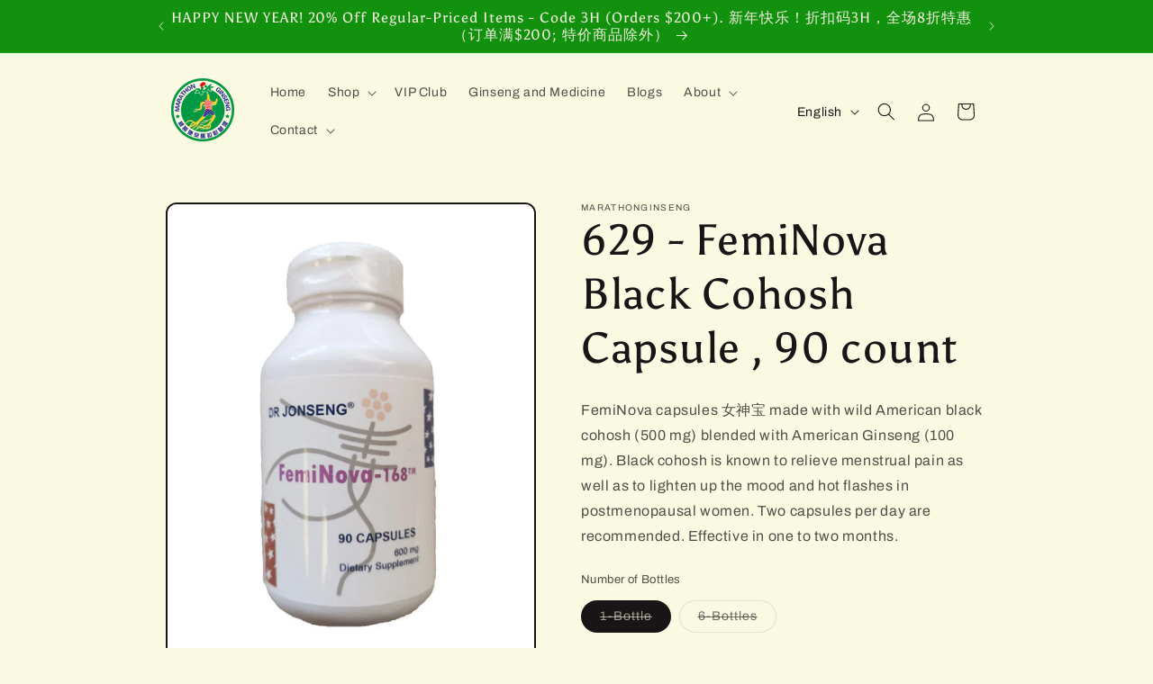

--- FILE ---
content_type: text/html; charset=utf-8
request_url: https://3mginseng.com/products/629-feminova-black-cohosh-capsule-90-counts
body_size: 44298
content:
<!doctype html>
<html class="js" lang="en">
  <head>
    <meta charset="utf-8">
    <meta http-equiv="X-UA-Compatible" content="IE=edge">
    <meta name="viewport" content="width=device-width,initial-scale=1">
    <meta name="theme-color" content="">
    <link rel="canonical" href="https://3mginseng.com/products/629-feminova-black-cohosh-capsule-90-counts"><link rel="icon" type="image/png" href="//3mginseng.com/cdn/shop/files/Favicon.png?crop=center&height=32&v=1706135549&width=32"><link rel="preconnect" href="https://fonts.shopifycdn.com" crossorigin><title>
      629 - FemiNova Black Cohosh Capsule , 90 count
 &ndash; Marathon Ginseng</title>

    
      <meta name="description" content="FemiNova capsules 女神宝 made with wild American black cohosh (500 mg) blended with American Ginseng (100 mg). Black cohosh is known to relieve menstrual pain as well as to lighten up the mood and hot flashes in postmenopausal women. Two capsules per day are recommended. Effective in one to two months.">
    

    

<meta property="og:site_name" content="Marathon Ginseng">
<meta property="og:url" content="https://3mginseng.com/products/629-feminova-black-cohosh-capsule-90-counts">
<meta property="og:title" content="629 - FemiNova Black Cohosh Capsule , 90 count">
<meta property="og:type" content="product">
<meta property="og:description" content="FemiNova capsules 女神宝 made with wild American black cohosh (500 mg) blended with American Ginseng (100 mg). Black cohosh is known to relieve menstrual pain as well as to lighten up the mood and hot flashes in postmenopausal women. Two capsules per day are recommended. Effective in one to two months."><meta property="og:image" content="http://3mginseng.com/cdn/shop/files/626-Single.webp?v=1705529022">
  <meta property="og:image:secure_url" content="https://3mginseng.com/cdn/shop/files/626-Single.webp?v=1705529022">
  <meta property="og:image:width" content="2736">
  <meta property="og:image:height" content="3648"><meta property="og:price:amount" content="26.00">
  <meta property="og:price:currency" content="USD"><meta name="twitter:site" content="@marathonginseng"><meta name="twitter:card" content="summary_large_image">
<meta name="twitter:title" content="629 - FemiNova Black Cohosh Capsule , 90 count">
<meta name="twitter:description" content="FemiNova capsules 女神宝 made with wild American black cohosh (500 mg) blended with American Ginseng (100 mg). Black cohosh is known to relieve menstrual pain as well as to lighten up the mood and hot flashes in postmenopausal women. Two capsules per day are recommended. Effective in one to two months.">


    <script src="//3mginseng.com/cdn/shop/t/10/assets/constants.js?v=58251544750838685771715492946" defer="defer"></script>
    <script src="//3mginseng.com/cdn/shop/t/10/assets/pubsub.js?v=158357773527763999511715492946" defer="defer"></script>
    <script src="//3mginseng.com/cdn/shop/t/10/assets/global.js?v=136628361274817707361715492946" defer="defer"></script><script src="//3mginseng.com/cdn/shop/t/10/assets/animations.js?v=88693664871331136111715492945" defer="defer"></script><script>window.performance && window.performance.mark && window.performance.mark('shopify.content_for_header.start');</script><meta name="google-site-verification" content="89Gm7JLSewVCMgOMJy3wOsqILU_06xVPLrn4z_F_UGU">
<meta id="shopify-digital-wallet" name="shopify-digital-wallet" content="/74749804862/digital_wallets/dialog">
<meta name="shopify-checkout-api-token" content="95e4eda8653784c3a6e2458f74addc8c">
<meta id="in-context-paypal-metadata" data-shop-id="74749804862" data-venmo-supported="false" data-environment="production" data-locale="en_US" data-paypal-v4="true" data-currency="USD">
<link rel="alternate" hreflang="x-default" href="https://3mginseng.com/products/629-feminova-black-cohosh-capsule-90-counts">
<link rel="alternate" hreflang="en" href="https://3mginseng.com/products/629-feminova-black-cohosh-capsule-90-counts">
<link rel="alternate" hreflang="ko" href="https://3mginseng.com/ko/products/629-feminova-black-cohosh-capsule-90-counts">
<link rel="alternate" hreflang="zh-Hans" href="https://3mginseng.com/zh/products/629-%E5%A5%B3%E7%A5%9E%E5%AE%9D%E9%BB%91%E5%8D%87%E9%BA%BB%E8%83%B6%E5%9B%8A-90-%E7%B2%92">
<link rel="alternate" hreflang="vi" href="https://3mginseng.com/vi/products/629-feminova-black-cohosh-capsule-90-counts">
<link rel="alternate" hreflang="zh-Hans-AC" href="https://3mginseng.com/zh/products/629-%E5%A5%B3%E7%A5%9E%E5%AE%9D%E9%BB%91%E5%8D%87%E9%BA%BB%E8%83%B6%E5%9B%8A-90-%E7%B2%92">
<link rel="alternate" hreflang="zh-Hans-AD" href="https://3mginseng.com/zh/products/629-%E5%A5%B3%E7%A5%9E%E5%AE%9D%E9%BB%91%E5%8D%87%E9%BA%BB%E8%83%B6%E5%9B%8A-90-%E7%B2%92">
<link rel="alternate" hreflang="zh-Hans-AE" href="https://3mginseng.com/zh/products/629-%E5%A5%B3%E7%A5%9E%E5%AE%9D%E9%BB%91%E5%8D%87%E9%BA%BB%E8%83%B6%E5%9B%8A-90-%E7%B2%92">
<link rel="alternate" hreflang="zh-Hans-AF" href="https://3mginseng.com/zh/products/629-%E5%A5%B3%E7%A5%9E%E5%AE%9D%E9%BB%91%E5%8D%87%E9%BA%BB%E8%83%B6%E5%9B%8A-90-%E7%B2%92">
<link rel="alternate" hreflang="zh-Hans-AG" href="https://3mginseng.com/zh/products/629-%E5%A5%B3%E7%A5%9E%E5%AE%9D%E9%BB%91%E5%8D%87%E9%BA%BB%E8%83%B6%E5%9B%8A-90-%E7%B2%92">
<link rel="alternate" hreflang="zh-Hans-AI" href="https://3mginseng.com/zh/products/629-%E5%A5%B3%E7%A5%9E%E5%AE%9D%E9%BB%91%E5%8D%87%E9%BA%BB%E8%83%B6%E5%9B%8A-90-%E7%B2%92">
<link rel="alternate" hreflang="zh-Hans-AL" href="https://3mginseng.com/zh/products/629-%E5%A5%B3%E7%A5%9E%E5%AE%9D%E9%BB%91%E5%8D%87%E9%BA%BB%E8%83%B6%E5%9B%8A-90-%E7%B2%92">
<link rel="alternate" hreflang="zh-Hans-AM" href="https://3mginseng.com/zh/products/629-%E5%A5%B3%E7%A5%9E%E5%AE%9D%E9%BB%91%E5%8D%87%E9%BA%BB%E8%83%B6%E5%9B%8A-90-%E7%B2%92">
<link rel="alternate" hreflang="zh-Hans-AO" href="https://3mginseng.com/zh/products/629-%E5%A5%B3%E7%A5%9E%E5%AE%9D%E9%BB%91%E5%8D%87%E9%BA%BB%E8%83%B6%E5%9B%8A-90-%E7%B2%92">
<link rel="alternate" hreflang="zh-Hans-AR" href="https://3mginseng.com/zh/products/629-%E5%A5%B3%E7%A5%9E%E5%AE%9D%E9%BB%91%E5%8D%87%E9%BA%BB%E8%83%B6%E5%9B%8A-90-%E7%B2%92">
<link rel="alternate" hreflang="zh-Hans-AT" href="https://3mginseng.com/zh/products/629-%E5%A5%B3%E7%A5%9E%E5%AE%9D%E9%BB%91%E5%8D%87%E9%BA%BB%E8%83%B6%E5%9B%8A-90-%E7%B2%92">
<link rel="alternate" hreflang="zh-Hans-AU" href="https://3mginseng.com/zh/products/629-%E5%A5%B3%E7%A5%9E%E5%AE%9D%E9%BB%91%E5%8D%87%E9%BA%BB%E8%83%B6%E5%9B%8A-90-%E7%B2%92">
<link rel="alternate" hreflang="zh-Hans-AW" href="https://3mginseng.com/zh/products/629-%E5%A5%B3%E7%A5%9E%E5%AE%9D%E9%BB%91%E5%8D%87%E9%BA%BB%E8%83%B6%E5%9B%8A-90-%E7%B2%92">
<link rel="alternate" hreflang="zh-Hans-AX" href="https://3mginseng.com/zh/products/629-%E5%A5%B3%E7%A5%9E%E5%AE%9D%E9%BB%91%E5%8D%87%E9%BA%BB%E8%83%B6%E5%9B%8A-90-%E7%B2%92">
<link rel="alternate" hreflang="zh-Hans-AZ" href="https://3mginseng.com/zh/products/629-%E5%A5%B3%E7%A5%9E%E5%AE%9D%E9%BB%91%E5%8D%87%E9%BA%BB%E8%83%B6%E5%9B%8A-90-%E7%B2%92">
<link rel="alternate" hreflang="zh-Hans-BA" href="https://3mginseng.com/zh/products/629-%E5%A5%B3%E7%A5%9E%E5%AE%9D%E9%BB%91%E5%8D%87%E9%BA%BB%E8%83%B6%E5%9B%8A-90-%E7%B2%92">
<link rel="alternate" hreflang="zh-Hans-BB" href="https://3mginseng.com/zh/products/629-%E5%A5%B3%E7%A5%9E%E5%AE%9D%E9%BB%91%E5%8D%87%E9%BA%BB%E8%83%B6%E5%9B%8A-90-%E7%B2%92">
<link rel="alternate" hreflang="zh-Hans-BD" href="https://3mginseng.com/zh/products/629-%E5%A5%B3%E7%A5%9E%E5%AE%9D%E9%BB%91%E5%8D%87%E9%BA%BB%E8%83%B6%E5%9B%8A-90-%E7%B2%92">
<link rel="alternate" hreflang="zh-Hans-BE" href="https://3mginseng.com/zh/products/629-%E5%A5%B3%E7%A5%9E%E5%AE%9D%E9%BB%91%E5%8D%87%E9%BA%BB%E8%83%B6%E5%9B%8A-90-%E7%B2%92">
<link rel="alternate" hreflang="zh-Hans-BF" href="https://3mginseng.com/zh/products/629-%E5%A5%B3%E7%A5%9E%E5%AE%9D%E9%BB%91%E5%8D%87%E9%BA%BB%E8%83%B6%E5%9B%8A-90-%E7%B2%92">
<link rel="alternate" hreflang="zh-Hans-BG" href="https://3mginseng.com/zh/products/629-%E5%A5%B3%E7%A5%9E%E5%AE%9D%E9%BB%91%E5%8D%87%E9%BA%BB%E8%83%B6%E5%9B%8A-90-%E7%B2%92">
<link rel="alternate" hreflang="zh-Hans-BH" href="https://3mginseng.com/zh/products/629-%E5%A5%B3%E7%A5%9E%E5%AE%9D%E9%BB%91%E5%8D%87%E9%BA%BB%E8%83%B6%E5%9B%8A-90-%E7%B2%92">
<link rel="alternate" hreflang="zh-Hans-BI" href="https://3mginseng.com/zh/products/629-%E5%A5%B3%E7%A5%9E%E5%AE%9D%E9%BB%91%E5%8D%87%E9%BA%BB%E8%83%B6%E5%9B%8A-90-%E7%B2%92">
<link rel="alternate" hreflang="zh-Hans-BJ" href="https://3mginseng.com/zh/products/629-%E5%A5%B3%E7%A5%9E%E5%AE%9D%E9%BB%91%E5%8D%87%E9%BA%BB%E8%83%B6%E5%9B%8A-90-%E7%B2%92">
<link rel="alternate" hreflang="zh-Hans-BL" href="https://3mginseng.com/zh/products/629-%E5%A5%B3%E7%A5%9E%E5%AE%9D%E9%BB%91%E5%8D%87%E9%BA%BB%E8%83%B6%E5%9B%8A-90-%E7%B2%92">
<link rel="alternate" hreflang="zh-Hans-BM" href="https://3mginseng.com/zh/products/629-%E5%A5%B3%E7%A5%9E%E5%AE%9D%E9%BB%91%E5%8D%87%E9%BA%BB%E8%83%B6%E5%9B%8A-90-%E7%B2%92">
<link rel="alternate" hreflang="zh-Hans-BN" href="https://3mginseng.com/zh/products/629-%E5%A5%B3%E7%A5%9E%E5%AE%9D%E9%BB%91%E5%8D%87%E9%BA%BB%E8%83%B6%E5%9B%8A-90-%E7%B2%92">
<link rel="alternate" hreflang="zh-Hans-BO" href="https://3mginseng.com/zh/products/629-%E5%A5%B3%E7%A5%9E%E5%AE%9D%E9%BB%91%E5%8D%87%E9%BA%BB%E8%83%B6%E5%9B%8A-90-%E7%B2%92">
<link rel="alternate" hreflang="zh-Hans-BQ" href="https://3mginseng.com/zh/products/629-%E5%A5%B3%E7%A5%9E%E5%AE%9D%E9%BB%91%E5%8D%87%E9%BA%BB%E8%83%B6%E5%9B%8A-90-%E7%B2%92">
<link rel="alternate" hreflang="zh-Hans-BR" href="https://3mginseng.com/zh/products/629-%E5%A5%B3%E7%A5%9E%E5%AE%9D%E9%BB%91%E5%8D%87%E9%BA%BB%E8%83%B6%E5%9B%8A-90-%E7%B2%92">
<link rel="alternate" hreflang="zh-Hans-BS" href="https://3mginseng.com/zh/products/629-%E5%A5%B3%E7%A5%9E%E5%AE%9D%E9%BB%91%E5%8D%87%E9%BA%BB%E8%83%B6%E5%9B%8A-90-%E7%B2%92">
<link rel="alternate" hreflang="zh-Hans-BT" href="https://3mginseng.com/zh/products/629-%E5%A5%B3%E7%A5%9E%E5%AE%9D%E9%BB%91%E5%8D%87%E9%BA%BB%E8%83%B6%E5%9B%8A-90-%E7%B2%92">
<link rel="alternate" hreflang="zh-Hans-BW" href="https://3mginseng.com/zh/products/629-%E5%A5%B3%E7%A5%9E%E5%AE%9D%E9%BB%91%E5%8D%87%E9%BA%BB%E8%83%B6%E5%9B%8A-90-%E7%B2%92">
<link rel="alternate" hreflang="zh-Hans-BY" href="https://3mginseng.com/zh/products/629-%E5%A5%B3%E7%A5%9E%E5%AE%9D%E9%BB%91%E5%8D%87%E9%BA%BB%E8%83%B6%E5%9B%8A-90-%E7%B2%92">
<link rel="alternate" hreflang="zh-Hans-BZ" href="https://3mginseng.com/zh/products/629-%E5%A5%B3%E7%A5%9E%E5%AE%9D%E9%BB%91%E5%8D%87%E9%BA%BB%E8%83%B6%E5%9B%8A-90-%E7%B2%92">
<link rel="alternate" hreflang="zh-Hans-CA" href="https://3mginseng.com/zh/products/629-%E5%A5%B3%E7%A5%9E%E5%AE%9D%E9%BB%91%E5%8D%87%E9%BA%BB%E8%83%B6%E5%9B%8A-90-%E7%B2%92">
<link rel="alternate" hreflang="zh-Hans-CC" href="https://3mginseng.com/zh/products/629-%E5%A5%B3%E7%A5%9E%E5%AE%9D%E9%BB%91%E5%8D%87%E9%BA%BB%E8%83%B6%E5%9B%8A-90-%E7%B2%92">
<link rel="alternate" hreflang="zh-Hans-CD" href="https://3mginseng.com/zh/products/629-%E5%A5%B3%E7%A5%9E%E5%AE%9D%E9%BB%91%E5%8D%87%E9%BA%BB%E8%83%B6%E5%9B%8A-90-%E7%B2%92">
<link rel="alternate" hreflang="zh-Hans-CF" href="https://3mginseng.com/zh/products/629-%E5%A5%B3%E7%A5%9E%E5%AE%9D%E9%BB%91%E5%8D%87%E9%BA%BB%E8%83%B6%E5%9B%8A-90-%E7%B2%92">
<link rel="alternate" hreflang="zh-Hans-CG" href="https://3mginseng.com/zh/products/629-%E5%A5%B3%E7%A5%9E%E5%AE%9D%E9%BB%91%E5%8D%87%E9%BA%BB%E8%83%B6%E5%9B%8A-90-%E7%B2%92">
<link rel="alternate" hreflang="zh-Hans-CH" href="https://3mginseng.com/zh/products/629-%E5%A5%B3%E7%A5%9E%E5%AE%9D%E9%BB%91%E5%8D%87%E9%BA%BB%E8%83%B6%E5%9B%8A-90-%E7%B2%92">
<link rel="alternate" hreflang="zh-Hans-CI" href="https://3mginseng.com/zh/products/629-%E5%A5%B3%E7%A5%9E%E5%AE%9D%E9%BB%91%E5%8D%87%E9%BA%BB%E8%83%B6%E5%9B%8A-90-%E7%B2%92">
<link rel="alternate" hreflang="zh-Hans-CK" href="https://3mginseng.com/zh/products/629-%E5%A5%B3%E7%A5%9E%E5%AE%9D%E9%BB%91%E5%8D%87%E9%BA%BB%E8%83%B6%E5%9B%8A-90-%E7%B2%92">
<link rel="alternate" hreflang="zh-Hans-CL" href="https://3mginseng.com/zh/products/629-%E5%A5%B3%E7%A5%9E%E5%AE%9D%E9%BB%91%E5%8D%87%E9%BA%BB%E8%83%B6%E5%9B%8A-90-%E7%B2%92">
<link rel="alternate" hreflang="zh-Hans-CM" href="https://3mginseng.com/zh/products/629-%E5%A5%B3%E7%A5%9E%E5%AE%9D%E9%BB%91%E5%8D%87%E9%BA%BB%E8%83%B6%E5%9B%8A-90-%E7%B2%92">
<link rel="alternate" hreflang="zh-Hans-CN" href="https://3mginseng.com/zh/products/629-%E5%A5%B3%E7%A5%9E%E5%AE%9D%E9%BB%91%E5%8D%87%E9%BA%BB%E8%83%B6%E5%9B%8A-90-%E7%B2%92">
<link rel="alternate" hreflang="zh-Hans-CO" href="https://3mginseng.com/zh/products/629-%E5%A5%B3%E7%A5%9E%E5%AE%9D%E9%BB%91%E5%8D%87%E9%BA%BB%E8%83%B6%E5%9B%8A-90-%E7%B2%92">
<link rel="alternate" hreflang="zh-Hans-CR" href="https://3mginseng.com/zh/products/629-%E5%A5%B3%E7%A5%9E%E5%AE%9D%E9%BB%91%E5%8D%87%E9%BA%BB%E8%83%B6%E5%9B%8A-90-%E7%B2%92">
<link rel="alternate" hreflang="zh-Hans-CV" href="https://3mginseng.com/zh/products/629-%E5%A5%B3%E7%A5%9E%E5%AE%9D%E9%BB%91%E5%8D%87%E9%BA%BB%E8%83%B6%E5%9B%8A-90-%E7%B2%92">
<link rel="alternate" hreflang="zh-Hans-CW" href="https://3mginseng.com/zh/products/629-%E5%A5%B3%E7%A5%9E%E5%AE%9D%E9%BB%91%E5%8D%87%E9%BA%BB%E8%83%B6%E5%9B%8A-90-%E7%B2%92">
<link rel="alternate" hreflang="zh-Hans-CX" href="https://3mginseng.com/zh/products/629-%E5%A5%B3%E7%A5%9E%E5%AE%9D%E9%BB%91%E5%8D%87%E9%BA%BB%E8%83%B6%E5%9B%8A-90-%E7%B2%92">
<link rel="alternate" hreflang="zh-Hans-CY" href="https://3mginseng.com/zh/products/629-%E5%A5%B3%E7%A5%9E%E5%AE%9D%E9%BB%91%E5%8D%87%E9%BA%BB%E8%83%B6%E5%9B%8A-90-%E7%B2%92">
<link rel="alternate" hreflang="zh-Hans-CZ" href="https://3mginseng.com/zh/products/629-%E5%A5%B3%E7%A5%9E%E5%AE%9D%E9%BB%91%E5%8D%87%E9%BA%BB%E8%83%B6%E5%9B%8A-90-%E7%B2%92">
<link rel="alternate" hreflang="zh-Hans-DE" href="https://3mginseng.com/zh/products/629-%E5%A5%B3%E7%A5%9E%E5%AE%9D%E9%BB%91%E5%8D%87%E9%BA%BB%E8%83%B6%E5%9B%8A-90-%E7%B2%92">
<link rel="alternate" hreflang="zh-Hans-DJ" href="https://3mginseng.com/zh/products/629-%E5%A5%B3%E7%A5%9E%E5%AE%9D%E9%BB%91%E5%8D%87%E9%BA%BB%E8%83%B6%E5%9B%8A-90-%E7%B2%92">
<link rel="alternate" hreflang="zh-Hans-DK" href="https://3mginseng.com/zh/products/629-%E5%A5%B3%E7%A5%9E%E5%AE%9D%E9%BB%91%E5%8D%87%E9%BA%BB%E8%83%B6%E5%9B%8A-90-%E7%B2%92">
<link rel="alternate" hreflang="zh-Hans-DM" href="https://3mginseng.com/zh/products/629-%E5%A5%B3%E7%A5%9E%E5%AE%9D%E9%BB%91%E5%8D%87%E9%BA%BB%E8%83%B6%E5%9B%8A-90-%E7%B2%92">
<link rel="alternate" hreflang="zh-Hans-DO" href="https://3mginseng.com/zh/products/629-%E5%A5%B3%E7%A5%9E%E5%AE%9D%E9%BB%91%E5%8D%87%E9%BA%BB%E8%83%B6%E5%9B%8A-90-%E7%B2%92">
<link rel="alternate" hreflang="zh-Hans-DZ" href="https://3mginseng.com/zh/products/629-%E5%A5%B3%E7%A5%9E%E5%AE%9D%E9%BB%91%E5%8D%87%E9%BA%BB%E8%83%B6%E5%9B%8A-90-%E7%B2%92">
<link rel="alternate" hreflang="zh-Hans-EC" href="https://3mginseng.com/zh/products/629-%E5%A5%B3%E7%A5%9E%E5%AE%9D%E9%BB%91%E5%8D%87%E9%BA%BB%E8%83%B6%E5%9B%8A-90-%E7%B2%92">
<link rel="alternate" hreflang="zh-Hans-EE" href="https://3mginseng.com/zh/products/629-%E5%A5%B3%E7%A5%9E%E5%AE%9D%E9%BB%91%E5%8D%87%E9%BA%BB%E8%83%B6%E5%9B%8A-90-%E7%B2%92">
<link rel="alternate" hreflang="zh-Hans-EG" href="https://3mginseng.com/zh/products/629-%E5%A5%B3%E7%A5%9E%E5%AE%9D%E9%BB%91%E5%8D%87%E9%BA%BB%E8%83%B6%E5%9B%8A-90-%E7%B2%92">
<link rel="alternate" hreflang="zh-Hans-EH" href="https://3mginseng.com/zh/products/629-%E5%A5%B3%E7%A5%9E%E5%AE%9D%E9%BB%91%E5%8D%87%E9%BA%BB%E8%83%B6%E5%9B%8A-90-%E7%B2%92">
<link rel="alternate" hreflang="zh-Hans-ER" href="https://3mginseng.com/zh/products/629-%E5%A5%B3%E7%A5%9E%E5%AE%9D%E9%BB%91%E5%8D%87%E9%BA%BB%E8%83%B6%E5%9B%8A-90-%E7%B2%92">
<link rel="alternate" hreflang="zh-Hans-ES" href="https://3mginseng.com/zh/products/629-%E5%A5%B3%E7%A5%9E%E5%AE%9D%E9%BB%91%E5%8D%87%E9%BA%BB%E8%83%B6%E5%9B%8A-90-%E7%B2%92">
<link rel="alternate" hreflang="zh-Hans-ET" href="https://3mginseng.com/zh/products/629-%E5%A5%B3%E7%A5%9E%E5%AE%9D%E9%BB%91%E5%8D%87%E9%BA%BB%E8%83%B6%E5%9B%8A-90-%E7%B2%92">
<link rel="alternate" hreflang="zh-Hans-FI" href="https://3mginseng.com/zh/products/629-%E5%A5%B3%E7%A5%9E%E5%AE%9D%E9%BB%91%E5%8D%87%E9%BA%BB%E8%83%B6%E5%9B%8A-90-%E7%B2%92">
<link rel="alternate" hreflang="zh-Hans-FJ" href="https://3mginseng.com/zh/products/629-%E5%A5%B3%E7%A5%9E%E5%AE%9D%E9%BB%91%E5%8D%87%E9%BA%BB%E8%83%B6%E5%9B%8A-90-%E7%B2%92">
<link rel="alternate" hreflang="zh-Hans-FK" href="https://3mginseng.com/zh/products/629-%E5%A5%B3%E7%A5%9E%E5%AE%9D%E9%BB%91%E5%8D%87%E9%BA%BB%E8%83%B6%E5%9B%8A-90-%E7%B2%92">
<link rel="alternate" hreflang="zh-Hans-FO" href="https://3mginseng.com/zh/products/629-%E5%A5%B3%E7%A5%9E%E5%AE%9D%E9%BB%91%E5%8D%87%E9%BA%BB%E8%83%B6%E5%9B%8A-90-%E7%B2%92">
<link rel="alternate" hreflang="zh-Hans-FR" href="https://3mginseng.com/zh/products/629-%E5%A5%B3%E7%A5%9E%E5%AE%9D%E9%BB%91%E5%8D%87%E9%BA%BB%E8%83%B6%E5%9B%8A-90-%E7%B2%92">
<link rel="alternate" hreflang="zh-Hans-GA" href="https://3mginseng.com/zh/products/629-%E5%A5%B3%E7%A5%9E%E5%AE%9D%E9%BB%91%E5%8D%87%E9%BA%BB%E8%83%B6%E5%9B%8A-90-%E7%B2%92">
<link rel="alternate" hreflang="zh-Hans-GB" href="https://3mginseng.com/zh/products/629-%E5%A5%B3%E7%A5%9E%E5%AE%9D%E9%BB%91%E5%8D%87%E9%BA%BB%E8%83%B6%E5%9B%8A-90-%E7%B2%92">
<link rel="alternate" hreflang="zh-Hans-GD" href="https://3mginseng.com/zh/products/629-%E5%A5%B3%E7%A5%9E%E5%AE%9D%E9%BB%91%E5%8D%87%E9%BA%BB%E8%83%B6%E5%9B%8A-90-%E7%B2%92">
<link rel="alternate" hreflang="zh-Hans-GE" href="https://3mginseng.com/zh/products/629-%E5%A5%B3%E7%A5%9E%E5%AE%9D%E9%BB%91%E5%8D%87%E9%BA%BB%E8%83%B6%E5%9B%8A-90-%E7%B2%92">
<link rel="alternate" hreflang="zh-Hans-GF" href="https://3mginseng.com/zh/products/629-%E5%A5%B3%E7%A5%9E%E5%AE%9D%E9%BB%91%E5%8D%87%E9%BA%BB%E8%83%B6%E5%9B%8A-90-%E7%B2%92">
<link rel="alternate" hreflang="zh-Hans-GG" href="https://3mginseng.com/zh/products/629-%E5%A5%B3%E7%A5%9E%E5%AE%9D%E9%BB%91%E5%8D%87%E9%BA%BB%E8%83%B6%E5%9B%8A-90-%E7%B2%92">
<link rel="alternate" hreflang="zh-Hans-GH" href="https://3mginseng.com/zh/products/629-%E5%A5%B3%E7%A5%9E%E5%AE%9D%E9%BB%91%E5%8D%87%E9%BA%BB%E8%83%B6%E5%9B%8A-90-%E7%B2%92">
<link rel="alternate" hreflang="zh-Hans-GI" href="https://3mginseng.com/zh/products/629-%E5%A5%B3%E7%A5%9E%E5%AE%9D%E9%BB%91%E5%8D%87%E9%BA%BB%E8%83%B6%E5%9B%8A-90-%E7%B2%92">
<link rel="alternate" hreflang="zh-Hans-GL" href="https://3mginseng.com/zh/products/629-%E5%A5%B3%E7%A5%9E%E5%AE%9D%E9%BB%91%E5%8D%87%E9%BA%BB%E8%83%B6%E5%9B%8A-90-%E7%B2%92">
<link rel="alternate" hreflang="zh-Hans-GM" href="https://3mginseng.com/zh/products/629-%E5%A5%B3%E7%A5%9E%E5%AE%9D%E9%BB%91%E5%8D%87%E9%BA%BB%E8%83%B6%E5%9B%8A-90-%E7%B2%92">
<link rel="alternate" hreflang="zh-Hans-GN" href="https://3mginseng.com/zh/products/629-%E5%A5%B3%E7%A5%9E%E5%AE%9D%E9%BB%91%E5%8D%87%E9%BA%BB%E8%83%B6%E5%9B%8A-90-%E7%B2%92">
<link rel="alternate" hreflang="zh-Hans-GP" href="https://3mginseng.com/zh/products/629-%E5%A5%B3%E7%A5%9E%E5%AE%9D%E9%BB%91%E5%8D%87%E9%BA%BB%E8%83%B6%E5%9B%8A-90-%E7%B2%92">
<link rel="alternate" hreflang="zh-Hans-GQ" href="https://3mginseng.com/zh/products/629-%E5%A5%B3%E7%A5%9E%E5%AE%9D%E9%BB%91%E5%8D%87%E9%BA%BB%E8%83%B6%E5%9B%8A-90-%E7%B2%92">
<link rel="alternate" hreflang="zh-Hans-GR" href="https://3mginseng.com/zh/products/629-%E5%A5%B3%E7%A5%9E%E5%AE%9D%E9%BB%91%E5%8D%87%E9%BA%BB%E8%83%B6%E5%9B%8A-90-%E7%B2%92">
<link rel="alternate" hreflang="zh-Hans-GS" href="https://3mginseng.com/zh/products/629-%E5%A5%B3%E7%A5%9E%E5%AE%9D%E9%BB%91%E5%8D%87%E9%BA%BB%E8%83%B6%E5%9B%8A-90-%E7%B2%92">
<link rel="alternate" hreflang="zh-Hans-GT" href="https://3mginseng.com/zh/products/629-%E5%A5%B3%E7%A5%9E%E5%AE%9D%E9%BB%91%E5%8D%87%E9%BA%BB%E8%83%B6%E5%9B%8A-90-%E7%B2%92">
<link rel="alternate" hreflang="zh-Hans-GW" href="https://3mginseng.com/zh/products/629-%E5%A5%B3%E7%A5%9E%E5%AE%9D%E9%BB%91%E5%8D%87%E9%BA%BB%E8%83%B6%E5%9B%8A-90-%E7%B2%92">
<link rel="alternate" hreflang="zh-Hans-GY" href="https://3mginseng.com/zh/products/629-%E5%A5%B3%E7%A5%9E%E5%AE%9D%E9%BB%91%E5%8D%87%E9%BA%BB%E8%83%B6%E5%9B%8A-90-%E7%B2%92">
<link rel="alternate" hreflang="zh-Hans-HK" href="https://3mginseng.com/zh/products/629-%E5%A5%B3%E7%A5%9E%E5%AE%9D%E9%BB%91%E5%8D%87%E9%BA%BB%E8%83%B6%E5%9B%8A-90-%E7%B2%92">
<link rel="alternate" hreflang="zh-Hans-HN" href="https://3mginseng.com/zh/products/629-%E5%A5%B3%E7%A5%9E%E5%AE%9D%E9%BB%91%E5%8D%87%E9%BA%BB%E8%83%B6%E5%9B%8A-90-%E7%B2%92">
<link rel="alternate" hreflang="zh-Hans-HR" href="https://3mginseng.com/zh/products/629-%E5%A5%B3%E7%A5%9E%E5%AE%9D%E9%BB%91%E5%8D%87%E9%BA%BB%E8%83%B6%E5%9B%8A-90-%E7%B2%92">
<link rel="alternate" hreflang="zh-Hans-HT" href="https://3mginseng.com/zh/products/629-%E5%A5%B3%E7%A5%9E%E5%AE%9D%E9%BB%91%E5%8D%87%E9%BA%BB%E8%83%B6%E5%9B%8A-90-%E7%B2%92">
<link rel="alternate" hreflang="zh-Hans-HU" href="https://3mginseng.com/zh/products/629-%E5%A5%B3%E7%A5%9E%E5%AE%9D%E9%BB%91%E5%8D%87%E9%BA%BB%E8%83%B6%E5%9B%8A-90-%E7%B2%92">
<link rel="alternate" hreflang="zh-Hans-ID" href="https://3mginseng.com/zh/products/629-%E5%A5%B3%E7%A5%9E%E5%AE%9D%E9%BB%91%E5%8D%87%E9%BA%BB%E8%83%B6%E5%9B%8A-90-%E7%B2%92">
<link rel="alternate" hreflang="zh-Hans-IE" href="https://3mginseng.com/zh/products/629-%E5%A5%B3%E7%A5%9E%E5%AE%9D%E9%BB%91%E5%8D%87%E9%BA%BB%E8%83%B6%E5%9B%8A-90-%E7%B2%92">
<link rel="alternate" hreflang="zh-Hans-IL" href="https://3mginseng.com/zh/products/629-%E5%A5%B3%E7%A5%9E%E5%AE%9D%E9%BB%91%E5%8D%87%E9%BA%BB%E8%83%B6%E5%9B%8A-90-%E7%B2%92">
<link rel="alternate" hreflang="zh-Hans-IM" href="https://3mginseng.com/zh/products/629-%E5%A5%B3%E7%A5%9E%E5%AE%9D%E9%BB%91%E5%8D%87%E9%BA%BB%E8%83%B6%E5%9B%8A-90-%E7%B2%92">
<link rel="alternate" hreflang="zh-Hans-IN" href="https://3mginseng.com/zh/products/629-%E5%A5%B3%E7%A5%9E%E5%AE%9D%E9%BB%91%E5%8D%87%E9%BA%BB%E8%83%B6%E5%9B%8A-90-%E7%B2%92">
<link rel="alternate" hreflang="zh-Hans-IO" href="https://3mginseng.com/zh/products/629-%E5%A5%B3%E7%A5%9E%E5%AE%9D%E9%BB%91%E5%8D%87%E9%BA%BB%E8%83%B6%E5%9B%8A-90-%E7%B2%92">
<link rel="alternate" hreflang="zh-Hans-IQ" href="https://3mginseng.com/zh/products/629-%E5%A5%B3%E7%A5%9E%E5%AE%9D%E9%BB%91%E5%8D%87%E9%BA%BB%E8%83%B6%E5%9B%8A-90-%E7%B2%92">
<link rel="alternate" hreflang="zh-Hans-IS" href="https://3mginseng.com/zh/products/629-%E5%A5%B3%E7%A5%9E%E5%AE%9D%E9%BB%91%E5%8D%87%E9%BA%BB%E8%83%B6%E5%9B%8A-90-%E7%B2%92">
<link rel="alternate" hreflang="zh-Hans-IT" href="https://3mginseng.com/zh/products/629-%E5%A5%B3%E7%A5%9E%E5%AE%9D%E9%BB%91%E5%8D%87%E9%BA%BB%E8%83%B6%E5%9B%8A-90-%E7%B2%92">
<link rel="alternate" hreflang="zh-Hans-JE" href="https://3mginseng.com/zh/products/629-%E5%A5%B3%E7%A5%9E%E5%AE%9D%E9%BB%91%E5%8D%87%E9%BA%BB%E8%83%B6%E5%9B%8A-90-%E7%B2%92">
<link rel="alternate" hreflang="zh-Hans-JM" href="https://3mginseng.com/zh/products/629-%E5%A5%B3%E7%A5%9E%E5%AE%9D%E9%BB%91%E5%8D%87%E9%BA%BB%E8%83%B6%E5%9B%8A-90-%E7%B2%92">
<link rel="alternate" hreflang="zh-Hans-JO" href="https://3mginseng.com/zh/products/629-%E5%A5%B3%E7%A5%9E%E5%AE%9D%E9%BB%91%E5%8D%87%E9%BA%BB%E8%83%B6%E5%9B%8A-90-%E7%B2%92">
<link rel="alternate" hreflang="zh-Hans-JP" href="https://3mginseng.com/zh/products/629-%E5%A5%B3%E7%A5%9E%E5%AE%9D%E9%BB%91%E5%8D%87%E9%BA%BB%E8%83%B6%E5%9B%8A-90-%E7%B2%92">
<link rel="alternate" hreflang="zh-Hans-KE" href="https://3mginseng.com/zh/products/629-%E5%A5%B3%E7%A5%9E%E5%AE%9D%E9%BB%91%E5%8D%87%E9%BA%BB%E8%83%B6%E5%9B%8A-90-%E7%B2%92">
<link rel="alternate" hreflang="zh-Hans-KG" href="https://3mginseng.com/zh/products/629-%E5%A5%B3%E7%A5%9E%E5%AE%9D%E9%BB%91%E5%8D%87%E9%BA%BB%E8%83%B6%E5%9B%8A-90-%E7%B2%92">
<link rel="alternate" hreflang="zh-Hans-KH" href="https://3mginseng.com/zh/products/629-%E5%A5%B3%E7%A5%9E%E5%AE%9D%E9%BB%91%E5%8D%87%E9%BA%BB%E8%83%B6%E5%9B%8A-90-%E7%B2%92">
<link rel="alternate" hreflang="zh-Hans-KI" href="https://3mginseng.com/zh/products/629-%E5%A5%B3%E7%A5%9E%E5%AE%9D%E9%BB%91%E5%8D%87%E9%BA%BB%E8%83%B6%E5%9B%8A-90-%E7%B2%92">
<link rel="alternate" hreflang="zh-Hans-KM" href="https://3mginseng.com/zh/products/629-%E5%A5%B3%E7%A5%9E%E5%AE%9D%E9%BB%91%E5%8D%87%E9%BA%BB%E8%83%B6%E5%9B%8A-90-%E7%B2%92">
<link rel="alternate" hreflang="zh-Hans-KN" href="https://3mginseng.com/zh/products/629-%E5%A5%B3%E7%A5%9E%E5%AE%9D%E9%BB%91%E5%8D%87%E9%BA%BB%E8%83%B6%E5%9B%8A-90-%E7%B2%92">
<link rel="alternate" hreflang="zh-Hans-KR" href="https://3mginseng.com/zh/products/629-%E5%A5%B3%E7%A5%9E%E5%AE%9D%E9%BB%91%E5%8D%87%E9%BA%BB%E8%83%B6%E5%9B%8A-90-%E7%B2%92">
<link rel="alternate" hreflang="zh-Hans-KW" href="https://3mginseng.com/zh/products/629-%E5%A5%B3%E7%A5%9E%E5%AE%9D%E9%BB%91%E5%8D%87%E9%BA%BB%E8%83%B6%E5%9B%8A-90-%E7%B2%92">
<link rel="alternate" hreflang="zh-Hans-KY" href="https://3mginseng.com/zh/products/629-%E5%A5%B3%E7%A5%9E%E5%AE%9D%E9%BB%91%E5%8D%87%E9%BA%BB%E8%83%B6%E5%9B%8A-90-%E7%B2%92">
<link rel="alternate" hreflang="zh-Hans-KZ" href="https://3mginseng.com/zh/products/629-%E5%A5%B3%E7%A5%9E%E5%AE%9D%E9%BB%91%E5%8D%87%E9%BA%BB%E8%83%B6%E5%9B%8A-90-%E7%B2%92">
<link rel="alternate" hreflang="zh-Hans-LA" href="https://3mginseng.com/zh/products/629-%E5%A5%B3%E7%A5%9E%E5%AE%9D%E9%BB%91%E5%8D%87%E9%BA%BB%E8%83%B6%E5%9B%8A-90-%E7%B2%92">
<link rel="alternate" hreflang="zh-Hans-LB" href="https://3mginseng.com/zh/products/629-%E5%A5%B3%E7%A5%9E%E5%AE%9D%E9%BB%91%E5%8D%87%E9%BA%BB%E8%83%B6%E5%9B%8A-90-%E7%B2%92">
<link rel="alternate" hreflang="zh-Hans-LC" href="https://3mginseng.com/zh/products/629-%E5%A5%B3%E7%A5%9E%E5%AE%9D%E9%BB%91%E5%8D%87%E9%BA%BB%E8%83%B6%E5%9B%8A-90-%E7%B2%92">
<link rel="alternate" hreflang="zh-Hans-LI" href="https://3mginseng.com/zh/products/629-%E5%A5%B3%E7%A5%9E%E5%AE%9D%E9%BB%91%E5%8D%87%E9%BA%BB%E8%83%B6%E5%9B%8A-90-%E7%B2%92">
<link rel="alternate" hreflang="zh-Hans-LK" href="https://3mginseng.com/zh/products/629-%E5%A5%B3%E7%A5%9E%E5%AE%9D%E9%BB%91%E5%8D%87%E9%BA%BB%E8%83%B6%E5%9B%8A-90-%E7%B2%92">
<link rel="alternate" hreflang="zh-Hans-LR" href="https://3mginseng.com/zh/products/629-%E5%A5%B3%E7%A5%9E%E5%AE%9D%E9%BB%91%E5%8D%87%E9%BA%BB%E8%83%B6%E5%9B%8A-90-%E7%B2%92">
<link rel="alternate" hreflang="zh-Hans-LS" href="https://3mginseng.com/zh/products/629-%E5%A5%B3%E7%A5%9E%E5%AE%9D%E9%BB%91%E5%8D%87%E9%BA%BB%E8%83%B6%E5%9B%8A-90-%E7%B2%92">
<link rel="alternate" hreflang="zh-Hans-LT" href="https://3mginseng.com/zh/products/629-%E5%A5%B3%E7%A5%9E%E5%AE%9D%E9%BB%91%E5%8D%87%E9%BA%BB%E8%83%B6%E5%9B%8A-90-%E7%B2%92">
<link rel="alternate" hreflang="zh-Hans-LU" href="https://3mginseng.com/zh/products/629-%E5%A5%B3%E7%A5%9E%E5%AE%9D%E9%BB%91%E5%8D%87%E9%BA%BB%E8%83%B6%E5%9B%8A-90-%E7%B2%92">
<link rel="alternate" hreflang="zh-Hans-LV" href="https://3mginseng.com/zh/products/629-%E5%A5%B3%E7%A5%9E%E5%AE%9D%E9%BB%91%E5%8D%87%E9%BA%BB%E8%83%B6%E5%9B%8A-90-%E7%B2%92">
<link rel="alternate" hreflang="zh-Hans-LY" href="https://3mginseng.com/zh/products/629-%E5%A5%B3%E7%A5%9E%E5%AE%9D%E9%BB%91%E5%8D%87%E9%BA%BB%E8%83%B6%E5%9B%8A-90-%E7%B2%92">
<link rel="alternate" hreflang="zh-Hans-MA" href="https://3mginseng.com/zh/products/629-%E5%A5%B3%E7%A5%9E%E5%AE%9D%E9%BB%91%E5%8D%87%E9%BA%BB%E8%83%B6%E5%9B%8A-90-%E7%B2%92">
<link rel="alternate" hreflang="zh-Hans-MC" href="https://3mginseng.com/zh/products/629-%E5%A5%B3%E7%A5%9E%E5%AE%9D%E9%BB%91%E5%8D%87%E9%BA%BB%E8%83%B6%E5%9B%8A-90-%E7%B2%92">
<link rel="alternate" hreflang="zh-Hans-MD" href="https://3mginseng.com/zh/products/629-%E5%A5%B3%E7%A5%9E%E5%AE%9D%E9%BB%91%E5%8D%87%E9%BA%BB%E8%83%B6%E5%9B%8A-90-%E7%B2%92">
<link rel="alternate" hreflang="zh-Hans-ME" href="https://3mginseng.com/zh/products/629-%E5%A5%B3%E7%A5%9E%E5%AE%9D%E9%BB%91%E5%8D%87%E9%BA%BB%E8%83%B6%E5%9B%8A-90-%E7%B2%92">
<link rel="alternate" hreflang="zh-Hans-MF" href="https://3mginseng.com/zh/products/629-%E5%A5%B3%E7%A5%9E%E5%AE%9D%E9%BB%91%E5%8D%87%E9%BA%BB%E8%83%B6%E5%9B%8A-90-%E7%B2%92">
<link rel="alternate" hreflang="zh-Hans-MG" href="https://3mginseng.com/zh/products/629-%E5%A5%B3%E7%A5%9E%E5%AE%9D%E9%BB%91%E5%8D%87%E9%BA%BB%E8%83%B6%E5%9B%8A-90-%E7%B2%92">
<link rel="alternate" hreflang="zh-Hans-MK" href="https://3mginseng.com/zh/products/629-%E5%A5%B3%E7%A5%9E%E5%AE%9D%E9%BB%91%E5%8D%87%E9%BA%BB%E8%83%B6%E5%9B%8A-90-%E7%B2%92">
<link rel="alternate" hreflang="zh-Hans-ML" href="https://3mginseng.com/zh/products/629-%E5%A5%B3%E7%A5%9E%E5%AE%9D%E9%BB%91%E5%8D%87%E9%BA%BB%E8%83%B6%E5%9B%8A-90-%E7%B2%92">
<link rel="alternate" hreflang="zh-Hans-MM" href="https://3mginseng.com/zh/products/629-%E5%A5%B3%E7%A5%9E%E5%AE%9D%E9%BB%91%E5%8D%87%E9%BA%BB%E8%83%B6%E5%9B%8A-90-%E7%B2%92">
<link rel="alternate" hreflang="zh-Hans-MN" href="https://3mginseng.com/zh/products/629-%E5%A5%B3%E7%A5%9E%E5%AE%9D%E9%BB%91%E5%8D%87%E9%BA%BB%E8%83%B6%E5%9B%8A-90-%E7%B2%92">
<link rel="alternate" hreflang="zh-Hans-MO" href="https://3mginseng.com/zh/products/629-%E5%A5%B3%E7%A5%9E%E5%AE%9D%E9%BB%91%E5%8D%87%E9%BA%BB%E8%83%B6%E5%9B%8A-90-%E7%B2%92">
<link rel="alternate" hreflang="zh-Hans-MQ" href="https://3mginseng.com/zh/products/629-%E5%A5%B3%E7%A5%9E%E5%AE%9D%E9%BB%91%E5%8D%87%E9%BA%BB%E8%83%B6%E5%9B%8A-90-%E7%B2%92">
<link rel="alternate" hreflang="zh-Hans-MR" href="https://3mginseng.com/zh/products/629-%E5%A5%B3%E7%A5%9E%E5%AE%9D%E9%BB%91%E5%8D%87%E9%BA%BB%E8%83%B6%E5%9B%8A-90-%E7%B2%92">
<link rel="alternate" hreflang="zh-Hans-MS" href="https://3mginseng.com/zh/products/629-%E5%A5%B3%E7%A5%9E%E5%AE%9D%E9%BB%91%E5%8D%87%E9%BA%BB%E8%83%B6%E5%9B%8A-90-%E7%B2%92">
<link rel="alternate" hreflang="zh-Hans-MT" href="https://3mginseng.com/zh/products/629-%E5%A5%B3%E7%A5%9E%E5%AE%9D%E9%BB%91%E5%8D%87%E9%BA%BB%E8%83%B6%E5%9B%8A-90-%E7%B2%92">
<link rel="alternate" hreflang="zh-Hans-MU" href="https://3mginseng.com/zh/products/629-%E5%A5%B3%E7%A5%9E%E5%AE%9D%E9%BB%91%E5%8D%87%E9%BA%BB%E8%83%B6%E5%9B%8A-90-%E7%B2%92">
<link rel="alternate" hreflang="zh-Hans-MV" href="https://3mginseng.com/zh/products/629-%E5%A5%B3%E7%A5%9E%E5%AE%9D%E9%BB%91%E5%8D%87%E9%BA%BB%E8%83%B6%E5%9B%8A-90-%E7%B2%92">
<link rel="alternate" hreflang="zh-Hans-MW" href="https://3mginseng.com/zh/products/629-%E5%A5%B3%E7%A5%9E%E5%AE%9D%E9%BB%91%E5%8D%87%E9%BA%BB%E8%83%B6%E5%9B%8A-90-%E7%B2%92">
<link rel="alternate" hreflang="zh-Hans-MX" href="https://3mginseng.com/zh/products/629-%E5%A5%B3%E7%A5%9E%E5%AE%9D%E9%BB%91%E5%8D%87%E9%BA%BB%E8%83%B6%E5%9B%8A-90-%E7%B2%92">
<link rel="alternate" hreflang="zh-Hans-MY" href="https://3mginseng.com/zh/products/629-%E5%A5%B3%E7%A5%9E%E5%AE%9D%E9%BB%91%E5%8D%87%E9%BA%BB%E8%83%B6%E5%9B%8A-90-%E7%B2%92">
<link rel="alternate" hreflang="zh-Hans-MZ" href="https://3mginseng.com/zh/products/629-%E5%A5%B3%E7%A5%9E%E5%AE%9D%E9%BB%91%E5%8D%87%E9%BA%BB%E8%83%B6%E5%9B%8A-90-%E7%B2%92">
<link rel="alternate" hreflang="zh-Hans-NA" href="https://3mginseng.com/zh/products/629-%E5%A5%B3%E7%A5%9E%E5%AE%9D%E9%BB%91%E5%8D%87%E9%BA%BB%E8%83%B6%E5%9B%8A-90-%E7%B2%92">
<link rel="alternate" hreflang="zh-Hans-NC" href="https://3mginseng.com/zh/products/629-%E5%A5%B3%E7%A5%9E%E5%AE%9D%E9%BB%91%E5%8D%87%E9%BA%BB%E8%83%B6%E5%9B%8A-90-%E7%B2%92">
<link rel="alternate" hreflang="zh-Hans-NE" href="https://3mginseng.com/zh/products/629-%E5%A5%B3%E7%A5%9E%E5%AE%9D%E9%BB%91%E5%8D%87%E9%BA%BB%E8%83%B6%E5%9B%8A-90-%E7%B2%92">
<link rel="alternate" hreflang="zh-Hans-NF" href="https://3mginseng.com/zh/products/629-%E5%A5%B3%E7%A5%9E%E5%AE%9D%E9%BB%91%E5%8D%87%E9%BA%BB%E8%83%B6%E5%9B%8A-90-%E7%B2%92">
<link rel="alternate" hreflang="zh-Hans-NG" href="https://3mginseng.com/zh/products/629-%E5%A5%B3%E7%A5%9E%E5%AE%9D%E9%BB%91%E5%8D%87%E9%BA%BB%E8%83%B6%E5%9B%8A-90-%E7%B2%92">
<link rel="alternate" hreflang="zh-Hans-NI" href="https://3mginseng.com/zh/products/629-%E5%A5%B3%E7%A5%9E%E5%AE%9D%E9%BB%91%E5%8D%87%E9%BA%BB%E8%83%B6%E5%9B%8A-90-%E7%B2%92">
<link rel="alternate" hreflang="zh-Hans-NL" href="https://3mginseng.com/zh/products/629-%E5%A5%B3%E7%A5%9E%E5%AE%9D%E9%BB%91%E5%8D%87%E9%BA%BB%E8%83%B6%E5%9B%8A-90-%E7%B2%92">
<link rel="alternate" hreflang="zh-Hans-NO" href="https://3mginseng.com/zh/products/629-%E5%A5%B3%E7%A5%9E%E5%AE%9D%E9%BB%91%E5%8D%87%E9%BA%BB%E8%83%B6%E5%9B%8A-90-%E7%B2%92">
<link rel="alternate" hreflang="zh-Hans-NP" href="https://3mginseng.com/zh/products/629-%E5%A5%B3%E7%A5%9E%E5%AE%9D%E9%BB%91%E5%8D%87%E9%BA%BB%E8%83%B6%E5%9B%8A-90-%E7%B2%92">
<link rel="alternate" hreflang="zh-Hans-NR" href="https://3mginseng.com/zh/products/629-%E5%A5%B3%E7%A5%9E%E5%AE%9D%E9%BB%91%E5%8D%87%E9%BA%BB%E8%83%B6%E5%9B%8A-90-%E7%B2%92">
<link rel="alternate" hreflang="zh-Hans-NU" href="https://3mginseng.com/zh/products/629-%E5%A5%B3%E7%A5%9E%E5%AE%9D%E9%BB%91%E5%8D%87%E9%BA%BB%E8%83%B6%E5%9B%8A-90-%E7%B2%92">
<link rel="alternate" hreflang="zh-Hans-NZ" href="https://3mginseng.com/zh/products/629-%E5%A5%B3%E7%A5%9E%E5%AE%9D%E9%BB%91%E5%8D%87%E9%BA%BB%E8%83%B6%E5%9B%8A-90-%E7%B2%92">
<link rel="alternate" hreflang="zh-Hans-OM" href="https://3mginseng.com/zh/products/629-%E5%A5%B3%E7%A5%9E%E5%AE%9D%E9%BB%91%E5%8D%87%E9%BA%BB%E8%83%B6%E5%9B%8A-90-%E7%B2%92">
<link rel="alternate" hreflang="zh-Hans-PA" href="https://3mginseng.com/zh/products/629-%E5%A5%B3%E7%A5%9E%E5%AE%9D%E9%BB%91%E5%8D%87%E9%BA%BB%E8%83%B6%E5%9B%8A-90-%E7%B2%92">
<link rel="alternate" hreflang="zh-Hans-PE" href="https://3mginseng.com/zh/products/629-%E5%A5%B3%E7%A5%9E%E5%AE%9D%E9%BB%91%E5%8D%87%E9%BA%BB%E8%83%B6%E5%9B%8A-90-%E7%B2%92">
<link rel="alternate" hreflang="zh-Hans-PF" href="https://3mginseng.com/zh/products/629-%E5%A5%B3%E7%A5%9E%E5%AE%9D%E9%BB%91%E5%8D%87%E9%BA%BB%E8%83%B6%E5%9B%8A-90-%E7%B2%92">
<link rel="alternate" hreflang="zh-Hans-PG" href="https://3mginseng.com/zh/products/629-%E5%A5%B3%E7%A5%9E%E5%AE%9D%E9%BB%91%E5%8D%87%E9%BA%BB%E8%83%B6%E5%9B%8A-90-%E7%B2%92">
<link rel="alternate" hreflang="zh-Hans-PH" href="https://3mginseng.com/zh/products/629-%E5%A5%B3%E7%A5%9E%E5%AE%9D%E9%BB%91%E5%8D%87%E9%BA%BB%E8%83%B6%E5%9B%8A-90-%E7%B2%92">
<link rel="alternate" hreflang="zh-Hans-PK" href="https://3mginseng.com/zh/products/629-%E5%A5%B3%E7%A5%9E%E5%AE%9D%E9%BB%91%E5%8D%87%E9%BA%BB%E8%83%B6%E5%9B%8A-90-%E7%B2%92">
<link rel="alternate" hreflang="zh-Hans-PL" href="https://3mginseng.com/zh/products/629-%E5%A5%B3%E7%A5%9E%E5%AE%9D%E9%BB%91%E5%8D%87%E9%BA%BB%E8%83%B6%E5%9B%8A-90-%E7%B2%92">
<link rel="alternate" hreflang="zh-Hans-PM" href="https://3mginseng.com/zh/products/629-%E5%A5%B3%E7%A5%9E%E5%AE%9D%E9%BB%91%E5%8D%87%E9%BA%BB%E8%83%B6%E5%9B%8A-90-%E7%B2%92">
<link rel="alternate" hreflang="zh-Hans-PN" href="https://3mginseng.com/zh/products/629-%E5%A5%B3%E7%A5%9E%E5%AE%9D%E9%BB%91%E5%8D%87%E9%BA%BB%E8%83%B6%E5%9B%8A-90-%E7%B2%92">
<link rel="alternate" hreflang="zh-Hans-PS" href="https://3mginseng.com/zh/products/629-%E5%A5%B3%E7%A5%9E%E5%AE%9D%E9%BB%91%E5%8D%87%E9%BA%BB%E8%83%B6%E5%9B%8A-90-%E7%B2%92">
<link rel="alternate" hreflang="zh-Hans-PT" href="https://3mginseng.com/zh/products/629-%E5%A5%B3%E7%A5%9E%E5%AE%9D%E9%BB%91%E5%8D%87%E9%BA%BB%E8%83%B6%E5%9B%8A-90-%E7%B2%92">
<link rel="alternate" hreflang="zh-Hans-PY" href="https://3mginseng.com/zh/products/629-%E5%A5%B3%E7%A5%9E%E5%AE%9D%E9%BB%91%E5%8D%87%E9%BA%BB%E8%83%B6%E5%9B%8A-90-%E7%B2%92">
<link rel="alternate" hreflang="zh-Hans-QA" href="https://3mginseng.com/zh/products/629-%E5%A5%B3%E7%A5%9E%E5%AE%9D%E9%BB%91%E5%8D%87%E9%BA%BB%E8%83%B6%E5%9B%8A-90-%E7%B2%92">
<link rel="alternate" hreflang="zh-Hans-RE" href="https://3mginseng.com/zh/products/629-%E5%A5%B3%E7%A5%9E%E5%AE%9D%E9%BB%91%E5%8D%87%E9%BA%BB%E8%83%B6%E5%9B%8A-90-%E7%B2%92">
<link rel="alternate" hreflang="zh-Hans-RO" href="https://3mginseng.com/zh/products/629-%E5%A5%B3%E7%A5%9E%E5%AE%9D%E9%BB%91%E5%8D%87%E9%BA%BB%E8%83%B6%E5%9B%8A-90-%E7%B2%92">
<link rel="alternate" hreflang="zh-Hans-RS" href="https://3mginseng.com/zh/products/629-%E5%A5%B3%E7%A5%9E%E5%AE%9D%E9%BB%91%E5%8D%87%E9%BA%BB%E8%83%B6%E5%9B%8A-90-%E7%B2%92">
<link rel="alternate" hreflang="zh-Hans-RU" href="https://3mginseng.com/zh/products/629-%E5%A5%B3%E7%A5%9E%E5%AE%9D%E9%BB%91%E5%8D%87%E9%BA%BB%E8%83%B6%E5%9B%8A-90-%E7%B2%92">
<link rel="alternate" hreflang="zh-Hans-RW" href="https://3mginseng.com/zh/products/629-%E5%A5%B3%E7%A5%9E%E5%AE%9D%E9%BB%91%E5%8D%87%E9%BA%BB%E8%83%B6%E5%9B%8A-90-%E7%B2%92">
<link rel="alternate" hreflang="zh-Hans-SA" href="https://3mginseng.com/zh/products/629-%E5%A5%B3%E7%A5%9E%E5%AE%9D%E9%BB%91%E5%8D%87%E9%BA%BB%E8%83%B6%E5%9B%8A-90-%E7%B2%92">
<link rel="alternate" hreflang="zh-Hans-SB" href="https://3mginseng.com/zh/products/629-%E5%A5%B3%E7%A5%9E%E5%AE%9D%E9%BB%91%E5%8D%87%E9%BA%BB%E8%83%B6%E5%9B%8A-90-%E7%B2%92">
<link rel="alternate" hreflang="zh-Hans-SC" href="https://3mginseng.com/zh/products/629-%E5%A5%B3%E7%A5%9E%E5%AE%9D%E9%BB%91%E5%8D%87%E9%BA%BB%E8%83%B6%E5%9B%8A-90-%E7%B2%92">
<link rel="alternate" hreflang="zh-Hans-SD" href="https://3mginseng.com/zh/products/629-%E5%A5%B3%E7%A5%9E%E5%AE%9D%E9%BB%91%E5%8D%87%E9%BA%BB%E8%83%B6%E5%9B%8A-90-%E7%B2%92">
<link rel="alternate" hreflang="zh-Hans-SE" href="https://3mginseng.com/zh/products/629-%E5%A5%B3%E7%A5%9E%E5%AE%9D%E9%BB%91%E5%8D%87%E9%BA%BB%E8%83%B6%E5%9B%8A-90-%E7%B2%92">
<link rel="alternate" hreflang="zh-Hans-SG" href="https://3mginseng.com/zh/products/629-%E5%A5%B3%E7%A5%9E%E5%AE%9D%E9%BB%91%E5%8D%87%E9%BA%BB%E8%83%B6%E5%9B%8A-90-%E7%B2%92">
<link rel="alternate" hreflang="zh-Hans-SH" href="https://3mginseng.com/zh/products/629-%E5%A5%B3%E7%A5%9E%E5%AE%9D%E9%BB%91%E5%8D%87%E9%BA%BB%E8%83%B6%E5%9B%8A-90-%E7%B2%92">
<link rel="alternate" hreflang="zh-Hans-SI" href="https://3mginseng.com/zh/products/629-%E5%A5%B3%E7%A5%9E%E5%AE%9D%E9%BB%91%E5%8D%87%E9%BA%BB%E8%83%B6%E5%9B%8A-90-%E7%B2%92">
<link rel="alternate" hreflang="zh-Hans-SJ" href="https://3mginseng.com/zh/products/629-%E5%A5%B3%E7%A5%9E%E5%AE%9D%E9%BB%91%E5%8D%87%E9%BA%BB%E8%83%B6%E5%9B%8A-90-%E7%B2%92">
<link rel="alternate" hreflang="zh-Hans-SK" href="https://3mginseng.com/zh/products/629-%E5%A5%B3%E7%A5%9E%E5%AE%9D%E9%BB%91%E5%8D%87%E9%BA%BB%E8%83%B6%E5%9B%8A-90-%E7%B2%92">
<link rel="alternate" hreflang="zh-Hans-SL" href="https://3mginseng.com/zh/products/629-%E5%A5%B3%E7%A5%9E%E5%AE%9D%E9%BB%91%E5%8D%87%E9%BA%BB%E8%83%B6%E5%9B%8A-90-%E7%B2%92">
<link rel="alternate" hreflang="zh-Hans-SM" href="https://3mginseng.com/zh/products/629-%E5%A5%B3%E7%A5%9E%E5%AE%9D%E9%BB%91%E5%8D%87%E9%BA%BB%E8%83%B6%E5%9B%8A-90-%E7%B2%92">
<link rel="alternate" hreflang="zh-Hans-SN" href="https://3mginseng.com/zh/products/629-%E5%A5%B3%E7%A5%9E%E5%AE%9D%E9%BB%91%E5%8D%87%E9%BA%BB%E8%83%B6%E5%9B%8A-90-%E7%B2%92">
<link rel="alternate" hreflang="zh-Hans-SO" href="https://3mginseng.com/zh/products/629-%E5%A5%B3%E7%A5%9E%E5%AE%9D%E9%BB%91%E5%8D%87%E9%BA%BB%E8%83%B6%E5%9B%8A-90-%E7%B2%92">
<link rel="alternate" hreflang="zh-Hans-SR" href="https://3mginseng.com/zh/products/629-%E5%A5%B3%E7%A5%9E%E5%AE%9D%E9%BB%91%E5%8D%87%E9%BA%BB%E8%83%B6%E5%9B%8A-90-%E7%B2%92">
<link rel="alternate" hreflang="zh-Hans-SS" href="https://3mginseng.com/zh/products/629-%E5%A5%B3%E7%A5%9E%E5%AE%9D%E9%BB%91%E5%8D%87%E9%BA%BB%E8%83%B6%E5%9B%8A-90-%E7%B2%92">
<link rel="alternate" hreflang="zh-Hans-ST" href="https://3mginseng.com/zh/products/629-%E5%A5%B3%E7%A5%9E%E5%AE%9D%E9%BB%91%E5%8D%87%E9%BA%BB%E8%83%B6%E5%9B%8A-90-%E7%B2%92">
<link rel="alternate" hreflang="zh-Hans-SV" href="https://3mginseng.com/zh/products/629-%E5%A5%B3%E7%A5%9E%E5%AE%9D%E9%BB%91%E5%8D%87%E9%BA%BB%E8%83%B6%E5%9B%8A-90-%E7%B2%92">
<link rel="alternate" hreflang="zh-Hans-SX" href="https://3mginseng.com/zh/products/629-%E5%A5%B3%E7%A5%9E%E5%AE%9D%E9%BB%91%E5%8D%87%E9%BA%BB%E8%83%B6%E5%9B%8A-90-%E7%B2%92">
<link rel="alternate" hreflang="zh-Hans-SZ" href="https://3mginseng.com/zh/products/629-%E5%A5%B3%E7%A5%9E%E5%AE%9D%E9%BB%91%E5%8D%87%E9%BA%BB%E8%83%B6%E5%9B%8A-90-%E7%B2%92">
<link rel="alternate" hreflang="zh-Hans-TA" href="https://3mginseng.com/zh/products/629-%E5%A5%B3%E7%A5%9E%E5%AE%9D%E9%BB%91%E5%8D%87%E9%BA%BB%E8%83%B6%E5%9B%8A-90-%E7%B2%92">
<link rel="alternate" hreflang="zh-Hans-TC" href="https://3mginseng.com/zh/products/629-%E5%A5%B3%E7%A5%9E%E5%AE%9D%E9%BB%91%E5%8D%87%E9%BA%BB%E8%83%B6%E5%9B%8A-90-%E7%B2%92">
<link rel="alternate" hreflang="zh-Hans-TD" href="https://3mginseng.com/zh/products/629-%E5%A5%B3%E7%A5%9E%E5%AE%9D%E9%BB%91%E5%8D%87%E9%BA%BB%E8%83%B6%E5%9B%8A-90-%E7%B2%92">
<link rel="alternate" hreflang="zh-Hans-TF" href="https://3mginseng.com/zh/products/629-%E5%A5%B3%E7%A5%9E%E5%AE%9D%E9%BB%91%E5%8D%87%E9%BA%BB%E8%83%B6%E5%9B%8A-90-%E7%B2%92">
<link rel="alternate" hreflang="zh-Hans-TG" href="https://3mginseng.com/zh/products/629-%E5%A5%B3%E7%A5%9E%E5%AE%9D%E9%BB%91%E5%8D%87%E9%BA%BB%E8%83%B6%E5%9B%8A-90-%E7%B2%92">
<link rel="alternate" hreflang="zh-Hans-TH" href="https://3mginseng.com/zh/products/629-%E5%A5%B3%E7%A5%9E%E5%AE%9D%E9%BB%91%E5%8D%87%E9%BA%BB%E8%83%B6%E5%9B%8A-90-%E7%B2%92">
<link rel="alternate" hreflang="zh-Hans-TJ" href="https://3mginseng.com/zh/products/629-%E5%A5%B3%E7%A5%9E%E5%AE%9D%E9%BB%91%E5%8D%87%E9%BA%BB%E8%83%B6%E5%9B%8A-90-%E7%B2%92">
<link rel="alternate" hreflang="zh-Hans-TK" href="https://3mginseng.com/zh/products/629-%E5%A5%B3%E7%A5%9E%E5%AE%9D%E9%BB%91%E5%8D%87%E9%BA%BB%E8%83%B6%E5%9B%8A-90-%E7%B2%92">
<link rel="alternate" hreflang="zh-Hans-TL" href="https://3mginseng.com/zh/products/629-%E5%A5%B3%E7%A5%9E%E5%AE%9D%E9%BB%91%E5%8D%87%E9%BA%BB%E8%83%B6%E5%9B%8A-90-%E7%B2%92">
<link rel="alternate" hreflang="zh-Hans-TM" href="https://3mginseng.com/zh/products/629-%E5%A5%B3%E7%A5%9E%E5%AE%9D%E9%BB%91%E5%8D%87%E9%BA%BB%E8%83%B6%E5%9B%8A-90-%E7%B2%92">
<link rel="alternate" hreflang="zh-Hans-TN" href="https://3mginseng.com/zh/products/629-%E5%A5%B3%E7%A5%9E%E5%AE%9D%E9%BB%91%E5%8D%87%E9%BA%BB%E8%83%B6%E5%9B%8A-90-%E7%B2%92">
<link rel="alternate" hreflang="zh-Hans-TO" href="https://3mginseng.com/zh/products/629-%E5%A5%B3%E7%A5%9E%E5%AE%9D%E9%BB%91%E5%8D%87%E9%BA%BB%E8%83%B6%E5%9B%8A-90-%E7%B2%92">
<link rel="alternate" hreflang="zh-Hans-TR" href="https://3mginseng.com/zh/products/629-%E5%A5%B3%E7%A5%9E%E5%AE%9D%E9%BB%91%E5%8D%87%E9%BA%BB%E8%83%B6%E5%9B%8A-90-%E7%B2%92">
<link rel="alternate" hreflang="zh-Hans-TT" href="https://3mginseng.com/zh/products/629-%E5%A5%B3%E7%A5%9E%E5%AE%9D%E9%BB%91%E5%8D%87%E9%BA%BB%E8%83%B6%E5%9B%8A-90-%E7%B2%92">
<link rel="alternate" hreflang="zh-Hans-TV" href="https://3mginseng.com/zh/products/629-%E5%A5%B3%E7%A5%9E%E5%AE%9D%E9%BB%91%E5%8D%87%E9%BA%BB%E8%83%B6%E5%9B%8A-90-%E7%B2%92">
<link rel="alternate" hreflang="zh-Hans-TW" href="https://3mginseng.com/zh/products/629-%E5%A5%B3%E7%A5%9E%E5%AE%9D%E9%BB%91%E5%8D%87%E9%BA%BB%E8%83%B6%E5%9B%8A-90-%E7%B2%92">
<link rel="alternate" hreflang="zh-Hans-TZ" href="https://3mginseng.com/zh/products/629-%E5%A5%B3%E7%A5%9E%E5%AE%9D%E9%BB%91%E5%8D%87%E9%BA%BB%E8%83%B6%E5%9B%8A-90-%E7%B2%92">
<link rel="alternate" hreflang="zh-Hans-UA" href="https://3mginseng.com/zh/products/629-%E5%A5%B3%E7%A5%9E%E5%AE%9D%E9%BB%91%E5%8D%87%E9%BA%BB%E8%83%B6%E5%9B%8A-90-%E7%B2%92">
<link rel="alternate" hreflang="zh-Hans-UG" href="https://3mginseng.com/zh/products/629-%E5%A5%B3%E7%A5%9E%E5%AE%9D%E9%BB%91%E5%8D%87%E9%BA%BB%E8%83%B6%E5%9B%8A-90-%E7%B2%92">
<link rel="alternate" hreflang="zh-Hans-UM" href="https://3mginseng.com/zh/products/629-%E5%A5%B3%E7%A5%9E%E5%AE%9D%E9%BB%91%E5%8D%87%E9%BA%BB%E8%83%B6%E5%9B%8A-90-%E7%B2%92">
<link rel="alternate" hreflang="zh-Hans-US" href="https://3mginseng.com/zh/products/629-%E5%A5%B3%E7%A5%9E%E5%AE%9D%E9%BB%91%E5%8D%87%E9%BA%BB%E8%83%B6%E5%9B%8A-90-%E7%B2%92">
<link rel="alternate" hreflang="zh-Hans-UY" href="https://3mginseng.com/zh/products/629-%E5%A5%B3%E7%A5%9E%E5%AE%9D%E9%BB%91%E5%8D%87%E9%BA%BB%E8%83%B6%E5%9B%8A-90-%E7%B2%92">
<link rel="alternate" hreflang="zh-Hans-UZ" href="https://3mginseng.com/zh/products/629-%E5%A5%B3%E7%A5%9E%E5%AE%9D%E9%BB%91%E5%8D%87%E9%BA%BB%E8%83%B6%E5%9B%8A-90-%E7%B2%92">
<link rel="alternate" hreflang="zh-Hans-VA" href="https://3mginseng.com/zh/products/629-%E5%A5%B3%E7%A5%9E%E5%AE%9D%E9%BB%91%E5%8D%87%E9%BA%BB%E8%83%B6%E5%9B%8A-90-%E7%B2%92">
<link rel="alternate" hreflang="zh-Hans-VC" href="https://3mginseng.com/zh/products/629-%E5%A5%B3%E7%A5%9E%E5%AE%9D%E9%BB%91%E5%8D%87%E9%BA%BB%E8%83%B6%E5%9B%8A-90-%E7%B2%92">
<link rel="alternate" hreflang="zh-Hans-VE" href="https://3mginseng.com/zh/products/629-%E5%A5%B3%E7%A5%9E%E5%AE%9D%E9%BB%91%E5%8D%87%E9%BA%BB%E8%83%B6%E5%9B%8A-90-%E7%B2%92">
<link rel="alternate" hreflang="zh-Hans-VG" href="https://3mginseng.com/zh/products/629-%E5%A5%B3%E7%A5%9E%E5%AE%9D%E9%BB%91%E5%8D%87%E9%BA%BB%E8%83%B6%E5%9B%8A-90-%E7%B2%92">
<link rel="alternate" hreflang="zh-Hans-VN" href="https://3mginseng.com/zh/products/629-%E5%A5%B3%E7%A5%9E%E5%AE%9D%E9%BB%91%E5%8D%87%E9%BA%BB%E8%83%B6%E5%9B%8A-90-%E7%B2%92">
<link rel="alternate" hreflang="zh-Hans-VU" href="https://3mginseng.com/zh/products/629-%E5%A5%B3%E7%A5%9E%E5%AE%9D%E9%BB%91%E5%8D%87%E9%BA%BB%E8%83%B6%E5%9B%8A-90-%E7%B2%92">
<link rel="alternate" hreflang="zh-Hans-WF" href="https://3mginseng.com/zh/products/629-%E5%A5%B3%E7%A5%9E%E5%AE%9D%E9%BB%91%E5%8D%87%E9%BA%BB%E8%83%B6%E5%9B%8A-90-%E7%B2%92">
<link rel="alternate" hreflang="zh-Hans-WS" href="https://3mginseng.com/zh/products/629-%E5%A5%B3%E7%A5%9E%E5%AE%9D%E9%BB%91%E5%8D%87%E9%BA%BB%E8%83%B6%E5%9B%8A-90-%E7%B2%92">
<link rel="alternate" hreflang="zh-Hans-XK" href="https://3mginseng.com/zh/products/629-%E5%A5%B3%E7%A5%9E%E5%AE%9D%E9%BB%91%E5%8D%87%E9%BA%BB%E8%83%B6%E5%9B%8A-90-%E7%B2%92">
<link rel="alternate" hreflang="zh-Hans-YE" href="https://3mginseng.com/zh/products/629-%E5%A5%B3%E7%A5%9E%E5%AE%9D%E9%BB%91%E5%8D%87%E9%BA%BB%E8%83%B6%E5%9B%8A-90-%E7%B2%92">
<link rel="alternate" hreflang="zh-Hans-YT" href="https://3mginseng.com/zh/products/629-%E5%A5%B3%E7%A5%9E%E5%AE%9D%E9%BB%91%E5%8D%87%E9%BA%BB%E8%83%B6%E5%9B%8A-90-%E7%B2%92">
<link rel="alternate" hreflang="zh-Hans-ZA" href="https://3mginseng.com/zh/products/629-%E5%A5%B3%E7%A5%9E%E5%AE%9D%E9%BB%91%E5%8D%87%E9%BA%BB%E8%83%B6%E5%9B%8A-90-%E7%B2%92">
<link rel="alternate" hreflang="zh-Hans-ZM" href="https://3mginseng.com/zh/products/629-%E5%A5%B3%E7%A5%9E%E5%AE%9D%E9%BB%91%E5%8D%87%E9%BA%BB%E8%83%B6%E5%9B%8A-90-%E7%B2%92">
<link rel="alternate" hreflang="zh-Hans-ZW" href="https://3mginseng.com/zh/products/629-%E5%A5%B3%E7%A5%9E%E5%AE%9D%E9%BB%91%E5%8D%87%E9%BA%BB%E8%83%B6%E5%9B%8A-90-%E7%B2%92">
<link rel="alternate" type="application/json+oembed" href="https://3mginseng.com/products/629-feminova-black-cohosh-capsule-90-counts.oembed">
<script async="async" src="/checkouts/internal/preloads.js?locale=en-US"></script>
<link rel="preconnect" href="https://shop.app" crossorigin="anonymous">
<script async="async" src="https://shop.app/checkouts/internal/preloads.js?locale=en-US&shop_id=74749804862" crossorigin="anonymous"></script>
<script id="apple-pay-shop-capabilities" type="application/json">{"shopId":74749804862,"countryCode":"US","currencyCode":"USD","merchantCapabilities":["supports3DS"],"merchantId":"gid:\/\/shopify\/Shop\/74749804862","merchantName":"Marathon Ginseng","requiredBillingContactFields":["postalAddress","email","phone"],"requiredShippingContactFields":["postalAddress","email","phone"],"shippingType":"shipping","supportedNetworks":["visa","masterCard","amex","discover","elo","jcb"],"total":{"type":"pending","label":"Marathon Ginseng","amount":"1.00"},"shopifyPaymentsEnabled":true,"supportsSubscriptions":true}</script>
<script id="shopify-features" type="application/json">{"accessToken":"95e4eda8653784c3a6e2458f74addc8c","betas":["rich-media-storefront-analytics"],"domain":"3mginseng.com","predictiveSearch":true,"shopId":74749804862,"locale":"en"}</script>
<script>var Shopify = Shopify || {};
Shopify.shop = "marathonginseng-888.myshopify.com";
Shopify.locale = "en";
Shopify.currency = {"active":"USD","rate":"1.0"};
Shopify.country = "US";
Shopify.theme = {"name":"AUGUST 2024 | LIVE SITE","id":167667728702,"schema_name":"Crave","schema_version":"14.0.0","theme_store_id":1363,"role":"main"};
Shopify.theme.handle = "null";
Shopify.theme.style = {"id":null,"handle":null};
Shopify.cdnHost = "3mginseng.com/cdn";
Shopify.routes = Shopify.routes || {};
Shopify.routes.root = "/";</script>
<script type="module">!function(o){(o.Shopify=o.Shopify||{}).modules=!0}(window);</script>
<script>!function(o){function n(){var o=[];function n(){o.push(Array.prototype.slice.apply(arguments))}return n.q=o,n}var t=o.Shopify=o.Shopify||{};t.loadFeatures=n(),t.autoloadFeatures=n()}(window);</script>
<script>
  window.ShopifyPay = window.ShopifyPay || {};
  window.ShopifyPay.apiHost = "shop.app\/pay";
  window.ShopifyPay.redirectState = null;
</script>
<script id="shop-js-analytics" type="application/json">{"pageType":"product"}</script>
<script defer="defer" async type="module" src="//3mginseng.com/cdn/shopifycloud/shop-js/modules/v2/client.init-shop-cart-sync_BdyHc3Nr.en.esm.js"></script>
<script defer="defer" async type="module" src="//3mginseng.com/cdn/shopifycloud/shop-js/modules/v2/chunk.common_Daul8nwZ.esm.js"></script>
<script type="module">
  await import("//3mginseng.com/cdn/shopifycloud/shop-js/modules/v2/client.init-shop-cart-sync_BdyHc3Nr.en.esm.js");
await import("//3mginseng.com/cdn/shopifycloud/shop-js/modules/v2/chunk.common_Daul8nwZ.esm.js");

  window.Shopify.SignInWithShop?.initShopCartSync?.({"fedCMEnabled":true,"windoidEnabled":true});

</script>
<script>
  window.Shopify = window.Shopify || {};
  if (!window.Shopify.featureAssets) window.Shopify.featureAssets = {};
  window.Shopify.featureAssets['shop-js'] = {"shop-cart-sync":["modules/v2/client.shop-cart-sync_QYOiDySF.en.esm.js","modules/v2/chunk.common_Daul8nwZ.esm.js"],"init-fed-cm":["modules/v2/client.init-fed-cm_DchLp9rc.en.esm.js","modules/v2/chunk.common_Daul8nwZ.esm.js"],"shop-button":["modules/v2/client.shop-button_OV7bAJc5.en.esm.js","modules/v2/chunk.common_Daul8nwZ.esm.js"],"init-windoid":["modules/v2/client.init-windoid_DwxFKQ8e.en.esm.js","modules/v2/chunk.common_Daul8nwZ.esm.js"],"shop-cash-offers":["modules/v2/client.shop-cash-offers_DWtL6Bq3.en.esm.js","modules/v2/chunk.common_Daul8nwZ.esm.js","modules/v2/chunk.modal_CQq8HTM6.esm.js"],"shop-toast-manager":["modules/v2/client.shop-toast-manager_CX9r1SjA.en.esm.js","modules/v2/chunk.common_Daul8nwZ.esm.js"],"init-shop-email-lookup-coordinator":["modules/v2/client.init-shop-email-lookup-coordinator_UhKnw74l.en.esm.js","modules/v2/chunk.common_Daul8nwZ.esm.js"],"pay-button":["modules/v2/client.pay-button_DzxNnLDY.en.esm.js","modules/v2/chunk.common_Daul8nwZ.esm.js"],"avatar":["modules/v2/client.avatar_BTnouDA3.en.esm.js"],"init-shop-cart-sync":["modules/v2/client.init-shop-cart-sync_BdyHc3Nr.en.esm.js","modules/v2/chunk.common_Daul8nwZ.esm.js"],"shop-login-button":["modules/v2/client.shop-login-button_D8B466_1.en.esm.js","modules/v2/chunk.common_Daul8nwZ.esm.js","modules/v2/chunk.modal_CQq8HTM6.esm.js"],"init-customer-accounts-sign-up":["modules/v2/client.init-customer-accounts-sign-up_C8fpPm4i.en.esm.js","modules/v2/client.shop-login-button_D8B466_1.en.esm.js","modules/v2/chunk.common_Daul8nwZ.esm.js","modules/v2/chunk.modal_CQq8HTM6.esm.js"],"init-shop-for-new-customer-accounts":["modules/v2/client.init-shop-for-new-customer-accounts_CVTO0Ztu.en.esm.js","modules/v2/client.shop-login-button_D8B466_1.en.esm.js","modules/v2/chunk.common_Daul8nwZ.esm.js","modules/v2/chunk.modal_CQq8HTM6.esm.js"],"init-customer-accounts":["modules/v2/client.init-customer-accounts_dRgKMfrE.en.esm.js","modules/v2/client.shop-login-button_D8B466_1.en.esm.js","modules/v2/chunk.common_Daul8nwZ.esm.js","modules/v2/chunk.modal_CQq8HTM6.esm.js"],"shop-follow-button":["modules/v2/client.shop-follow-button_CkZpjEct.en.esm.js","modules/v2/chunk.common_Daul8nwZ.esm.js","modules/v2/chunk.modal_CQq8HTM6.esm.js"],"lead-capture":["modules/v2/client.lead-capture_BntHBhfp.en.esm.js","modules/v2/chunk.common_Daul8nwZ.esm.js","modules/v2/chunk.modal_CQq8HTM6.esm.js"],"checkout-modal":["modules/v2/client.checkout-modal_CfxcYbTm.en.esm.js","modules/v2/chunk.common_Daul8nwZ.esm.js","modules/v2/chunk.modal_CQq8HTM6.esm.js"],"shop-login":["modules/v2/client.shop-login_Da4GZ2H6.en.esm.js","modules/v2/chunk.common_Daul8nwZ.esm.js","modules/v2/chunk.modal_CQq8HTM6.esm.js"],"payment-terms":["modules/v2/client.payment-terms_MV4M3zvL.en.esm.js","modules/v2/chunk.common_Daul8nwZ.esm.js","modules/v2/chunk.modal_CQq8HTM6.esm.js"]};
</script>
<script>(function() {
  var isLoaded = false;
  function asyncLoad() {
    if (isLoaded) return;
    isLoaded = true;
    var urls = ["https:\/\/static.loloyal.com\/loloyal-cend\/entry-js\/boom-cend-loloyal.js?shop=marathonginseng-888.myshopify.com"];
    for (var i = 0; i < urls.length; i++) {
      var s = document.createElement('script');
      s.type = 'text/javascript';
      s.async = true;
      s.src = urls[i];
      var x = document.getElementsByTagName('script')[0];
      x.parentNode.insertBefore(s, x);
    }
  };
  if(window.attachEvent) {
    window.attachEvent('onload', asyncLoad);
  } else {
    window.addEventListener('load', asyncLoad, false);
  }
})();</script>
<script id="__st">var __st={"a":74749804862,"offset":-21600,"reqid":"4b83fc9a-0cb6-457a-83b5-502872a2cd21-1768991945","pageurl":"3mginseng.com\/products\/629-feminova-black-cohosh-capsule-90-counts","u":"94bd2ee04fb7","p":"product","rtyp":"product","rid":9073193156926};</script>
<script>window.ShopifyPaypalV4VisibilityTracking = true;</script>
<script id="captcha-bootstrap">!function(){'use strict';const t='contact',e='account',n='new_comment',o=[[t,t],['blogs',n],['comments',n],[t,'customer']],c=[[e,'customer_login'],[e,'guest_login'],[e,'recover_customer_password'],[e,'create_customer']],r=t=>t.map((([t,e])=>`form[action*='/${t}']:not([data-nocaptcha='true']) input[name='form_type'][value='${e}']`)).join(','),a=t=>()=>t?[...document.querySelectorAll(t)].map((t=>t.form)):[];function s(){const t=[...o],e=r(t);return a(e)}const i='password',u='form_key',d=['recaptcha-v3-token','g-recaptcha-response','h-captcha-response',i],f=()=>{try{return window.sessionStorage}catch{return}},m='__shopify_v',_=t=>t.elements[u];function p(t,e,n=!1){try{const o=window.sessionStorage,c=JSON.parse(o.getItem(e)),{data:r}=function(t){const{data:e,action:n}=t;return t[m]||n?{data:e,action:n}:{data:t,action:n}}(c);for(const[e,n]of Object.entries(r))t.elements[e]&&(t.elements[e].value=n);n&&o.removeItem(e)}catch(o){console.error('form repopulation failed',{error:o})}}const l='form_type',E='cptcha';function T(t){t.dataset[E]=!0}const w=window,h=w.document,L='Shopify',v='ce_forms',y='captcha';let A=!1;((t,e)=>{const n=(g='f06e6c50-85a8-45c8-87d0-21a2b65856fe',I='https://cdn.shopify.com/shopifycloud/storefront-forms-hcaptcha/ce_storefront_forms_captcha_hcaptcha.v1.5.2.iife.js',D={infoText:'Protected by hCaptcha',privacyText:'Privacy',termsText:'Terms'},(t,e,n)=>{const o=w[L][v],c=o.bindForm;if(c)return c(t,g,e,D).then(n);var r;o.q.push([[t,g,e,D],n]),r=I,A||(h.body.append(Object.assign(h.createElement('script'),{id:'captcha-provider',async:!0,src:r})),A=!0)});var g,I,D;w[L]=w[L]||{},w[L][v]=w[L][v]||{},w[L][v].q=[],w[L][y]=w[L][y]||{},w[L][y].protect=function(t,e){n(t,void 0,e),T(t)},Object.freeze(w[L][y]),function(t,e,n,w,h,L){const[v,y,A,g]=function(t,e,n){const i=e?o:[],u=t?c:[],d=[...i,...u],f=r(d),m=r(i),_=r(d.filter((([t,e])=>n.includes(e))));return[a(f),a(m),a(_),s()]}(w,h,L),I=t=>{const e=t.target;return e instanceof HTMLFormElement?e:e&&e.form},D=t=>v().includes(t);t.addEventListener('submit',(t=>{const e=I(t);if(!e)return;const n=D(e)&&!e.dataset.hcaptchaBound&&!e.dataset.recaptchaBound,o=_(e),c=g().includes(e)&&(!o||!o.value);(n||c)&&t.preventDefault(),c&&!n&&(function(t){try{if(!f())return;!function(t){const e=f();if(!e)return;const n=_(t);if(!n)return;const o=n.value;o&&e.removeItem(o)}(t);const e=Array.from(Array(32),(()=>Math.random().toString(36)[2])).join('');!function(t,e){_(t)||t.append(Object.assign(document.createElement('input'),{type:'hidden',name:u})),t.elements[u].value=e}(t,e),function(t,e){const n=f();if(!n)return;const o=[...t.querySelectorAll(`input[type='${i}']`)].map((({name:t})=>t)),c=[...d,...o],r={};for(const[a,s]of new FormData(t).entries())c.includes(a)||(r[a]=s);n.setItem(e,JSON.stringify({[m]:1,action:t.action,data:r}))}(t,e)}catch(e){console.error('failed to persist form',e)}}(e),e.submit())}));const S=(t,e)=>{t&&!t.dataset[E]&&(n(t,e.some((e=>e===t))),T(t))};for(const o of['focusin','change'])t.addEventListener(o,(t=>{const e=I(t);D(e)&&S(e,y())}));const B=e.get('form_key'),M=e.get(l),P=B&&M;t.addEventListener('DOMContentLoaded',(()=>{const t=y();if(P)for(const e of t)e.elements[l].value===M&&p(e,B);[...new Set([...A(),...v().filter((t=>'true'===t.dataset.shopifyCaptcha))])].forEach((e=>S(e,t)))}))}(h,new URLSearchParams(w.location.search),n,t,e,['guest_login'])})(!1,!0)}();</script>
<script integrity="sha256-4kQ18oKyAcykRKYeNunJcIwy7WH5gtpwJnB7kiuLZ1E=" data-source-attribution="shopify.loadfeatures" defer="defer" src="//3mginseng.com/cdn/shopifycloud/storefront/assets/storefront/load_feature-a0a9edcb.js" crossorigin="anonymous"></script>
<script crossorigin="anonymous" defer="defer" src="//3mginseng.com/cdn/shopifycloud/storefront/assets/shopify_pay/storefront-65b4c6d7.js?v=20250812"></script>
<script data-source-attribution="shopify.dynamic_checkout.dynamic.init">var Shopify=Shopify||{};Shopify.PaymentButton=Shopify.PaymentButton||{isStorefrontPortableWallets:!0,init:function(){window.Shopify.PaymentButton.init=function(){};var t=document.createElement("script");t.src="https://3mginseng.com/cdn/shopifycloud/portable-wallets/latest/portable-wallets.en.js",t.type="module",document.head.appendChild(t)}};
</script>
<script data-source-attribution="shopify.dynamic_checkout.buyer_consent">
  function portableWalletsHideBuyerConsent(e){var t=document.getElementById("shopify-buyer-consent"),n=document.getElementById("shopify-subscription-policy-button");t&&n&&(t.classList.add("hidden"),t.setAttribute("aria-hidden","true"),n.removeEventListener("click",e))}function portableWalletsShowBuyerConsent(e){var t=document.getElementById("shopify-buyer-consent"),n=document.getElementById("shopify-subscription-policy-button");t&&n&&(t.classList.remove("hidden"),t.removeAttribute("aria-hidden"),n.addEventListener("click",e))}window.Shopify?.PaymentButton&&(window.Shopify.PaymentButton.hideBuyerConsent=portableWalletsHideBuyerConsent,window.Shopify.PaymentButton.showBuyerConsent=portableWalletsShowBuyerConsent);
</script>
<script>
  function portableWalletsCleanup(e){e&&e.src&&console.error("Failed to load portable wallets script "+e.src);var t=document.querySelectorAll("shopify-accelerated-checkout .shopify-payment-button__skeleton, shopify-accelerated-checkout-cart .wallet-cart-button__skeleton"),e=document.getElementById("shopify-buyer-consent");for(let e=0;e<t.length;e++)t[e].remove();e&&e.remove()}function portableWalletsNotLoadedAsModule(e){e instanceof ErrorEvent&&"string"==typeof e.message&&e.message.includes("import.meta")&&"string"==typeof e.filename&&e.filename.includes("portable-wallets")&&(window.removeEventListener("error",portableWalletsNotLoadedAsModule),window.Shopify.PaymentButton.failedToLoad=e,"loading"===document.readyState?document.addEventListener("DOMContentLoaded",window.Shopify.PaymentButton.init):window.Shopify.PaymentButton.init())}window.addEventListener("error",portableWalletsNotLoadedAsModule);
</script>

<script type="module" src="https://3mginseng.com/cdn/shopifycloud/portable-wallets/latest/portable-wallets.en.js" onError="portableWalletsCleanup(this)" crossorigin="anonymous"></script>
<script nomodule>
  document.addEventListener("DOMContentLoaded", portableWalletsCleanup);
</script>

<script id='scb4127' type='text/javascript' async='' src='https://3mginseng.com/cdn/shopifycloud/privacy-banner/storefront-banner.js'></script><link id="shopify-accelerated-checkout-styles" rel="stylesheet" media="screen" href="https://3mginseng.com/cdn/shopifycloud/portable-wallets/latest/accelerated-checkout-backwards-compat.css" crossorigin="anonymous">
<style id="shopify-accelerated-checkout-cart">
        #shopify-buyer-consent {
  margin-top: 1em;
  display: inline-block;
  width: 100%;
}

#shopify-buyer-consent.hidden {
  display: none;
}

#shopify-subscription-policy-button {
  background: none;
  border: none;
  padding: 0;
  text-decoration: underline;
  font-size: inherit;
  cursor: pointer;
}

#shopify-subscription-policy-button::before {
  box-shadow: none;
}

      </style>
<script id="sections-script" data-sections="header" defer="defer" src="//3mginseng.com/cdn/shop/t/10/compiled_assets/scripts.js?v=466"></script>
<script>window.performance && window.performance.mark && window.performance.mark('shopify.content_for_header.end');</script>


    <style data-shopify>
      @font-face {
  font-family: Archivo;
  font-weight: 400;
  font-style: normal;
  font-display: swap;
  src: url("//3mginseng.com/cdn/fonts/archivo/archivo_n4.dc8d917cc69af0a65ae04d01fd8eeab28a3573c9.woff2") format("woff2"),
       url("//3mginseng.com/cdn/fonts/archivo/archivo_n4.bd6b9c34fdb81d7646836be8065ce3c80a2cc984.woff") format("woff");
}

      @font-face {
  font-family: Archivo;
  font-weight: 700;
  font-style: normal;
  font-display: swap;
  src: url("//3mginseng.com/cdn/fonts/archivo/archivo_n7.651b020b3543640c100112be6f1c1b8e816c7f13.woff2") format("woff2"),
       url("//3mginseng.com/cdn/fonts/archivo/archivo_n7.7e9106d320e6594976a7dcb57957f3e712e83c96.woff") format("woff");
}

      @font-face {
  font-family: Archivo;
  font-weight: 400;
  font-style: italic;
  font-display: swap;
  src: url("//3mginseng.com/cdn/fonts/archivo/archivo_i4.37d8c4e02dc4f8e8b559f47082eb24a5c48c2908.woff2") format("woff2"),
       url("//3mginseng.com/cdn/fonts/archivo/archivo_i4.839d35d75c605237591e73815270f86ab696602c.woff") format("woff");
}

      @font-face {
  font-family: Archivo;
  font-weight: 700;
  font-style: italic;
  font-display: swap;
  src: url("//3mginseng.com/cdn/fonts/archivo/archivo_i7.3dc798c6f261b8341dd97dd5c78d97d457c63517.woff2") format("woff2"),
       url("//3mginseng.com/cdn/fonts/archivo/archivo_i7.3b65e9d326e7379bd5f15bcb927c5d533d950ff6.woff") format("woff");
}

      @font-face {
  font-family: Asul;
  font-weight: 400;
  font-style: normal;
  font-display: swap;
  src: url("//3mginseng.com/cdn/fonts/asul/asul_n4.814c5323104eaec8052c156ea81d27e4cc2ecc89.woff2") format("woff2"),
       url("//3mginseng.com/cdn/fonts/asul/asul_n4.fad4580d0c2a0762bf2eec95df0ca1bba03e7345.woff") format("woff");
}


      
        :root,
        .color-background-1 {
          --color-background: 250,249,225;
        
          --gradient-background: #faf9e1;
        

        

        --color-foreground: 25,20,22;
        --color-background-contrast: 232,227,116;
        --color-shadow: 255,255,255;
        --color-button: 145,15,63;
        --color-button-text: 242,239,221;
        --color-secondary-button: 250,249,225;
        --color-secondary-button-text: 23,115,176;
        --color-link: 23,115,176;
        --color-badge-foreground: 25,20,22;
        --color-badge-background: 250,249,225;
        --color-badge-border: 25,20,22;
        --payment-terms-background-color: rgb(250 249 225);
      }
      
        
        .color-background-2 {
          --color-background: 250,249,225;
        
          --gradient-background: #faf9e1;
        

        

        --color-foreground: 245,245,245;
        --color-background-contrast: 232,227,116;
        --color-shadow: 61,8,27;
        --color-button: 61,8,27;
        --color-button-text: 250,249,225;
        --color-secondary-button: 250,249,225;
        --color-secondary-button-text: 61,8,27;
        --color-link: 61,8,27;
        --color-badge-foreground: 245,245,245;
        --color-badge-background: 250,249,225;
        --color-badge-border: 245,245,245;
        --payment-terms-background-color: rgb(250 249 225);
      }
      
        
        .color-inverse {
          --color-background: 61,8,27;
        
          --gradient-background: #3d081b;
        

        

        --color-foreground: 221,29,29;
        --color-background-contrast: 84,11,37;
        --color-shadow: 61,8,27;
        --color-button: 242,239,221;
        --color-button-text: 61,8,27;
        --color-secondary-button: 61,8,27;
        --color-secondary-button-text: 242,239,221;
        --color-link: 242,239,221;
        --color-badge-foreground: 221,29,29;
        --color-badge-background: 61,8,27;
        --color-badge-border: 221,29,29;
        --payment-terms-background-color: rgb(61 8 27);
      }
      
        
        .color-accent-1 {
          --color-background: 145,15,63;
        
          --gradient-background: #910f3f;
        

        

        --color-foreground: 242,239,221;
        --color-background-contrast: 168,17,73;
        --color-shadow: 61,8,27;
        --color-button: 242,239,221;
        --color-button-text: 145,15,63;
        --color-secondary-button: 145,15,63;
        --color-secondary-button-text: 242,239,221;
        --color-link: 242,239,221;
        --color-badge-foreground: 242,239,221;
        --color-badge-background: 145,15,63;
        --color-badge-border: 242,239,221;
        --payment-terms-background-color: rgb(145 15 63);
      }
      
        
        .color-accent-2 {
          --color-background: 18,145,15;
        
          --gradient-background: #12910f;
        

        

        --color-foreground: 242,239,221;
        --color-background-contrast: 4,29,3;
        --color-shadow: 61,8,27;
        --color-button: 242,239,221;
        --color-button-text: 18,145,15;
        --color-secondary-button: 18,145,15;
        --color-secondary-button-text: 242,239,221;
        --color-link: 242,239,221;
        --color-badge-foreground: 242,239,221;
        --color-badge-background: 18,145,15;
        --color-badge-border: 242,239,221;
        --payment-terms-background-color: rgb(18 145 15);
      }
      

      body, .color-background-1, .color-background-2, .color-inverse, .color-accent-1, .color-accent-2 {
        color: rgba(var(--color-foreground), 0.75);
        background-color: rgb(var(--color-background));
      }

      :root {
        --font-body-family: Archivo, sans-serif;
        --font-body-style: normal;
        --font-body-weight: 400;
        --font-body-weight-bold: 700;

        --font-heading-family: Asul, serif;
        --font-heading-style: normal;
        --font-heading-weight: 400;

        --font-body-scale: 1.0;
        --font-heading-scale: 1.2;

        --media-padding: px;
        --media-border-opacity: 1.0;
        --media-border-width: 2px;
        --media-radius: 12px;
        --media-shadow-opacity: 1.0;
        --media-shadow-horizontal-offset: 0px;
        --media-shadow-vertical-offset: 6px;
        --media-shadow-blur-radius: 0px;
        --media-shadow-visible: 1;

        --page-width: 100rem;
        --page-width-margin: 0rem;

        --product-card-image-padding: 0.0rem;
        --product-card-corner-radius: 1.2rem;
        --product-card-text-alignment: left;
        --product-card-border-width: 0.2rem;
        --product-card-border-opacity: 1.0;
        --product-card-shadow-opacity: 1.0;
        --product-card-shadow-visible: 1;
        --product-card-shadow-horizontal-offset: 0.0rem;
        --product-card-shadow-vertical-offset: 0.4rem;
        --product-card-shadow-blur-radius: 0.0rem;

        --collection-card-image-padding: 0.0rem;
        --collection-card-corner-radius: 1.2rem;
        --collection-card-text-alignment: left;
        --collection-card-border-width: 0.2rem;
        --collection-card-border-opacity: 1.0;
        --collection-card-shadow-opacity: 1.0;
        --collection-card-shadow-visible: 1;
        --collection-card-shadow-horizontal-offset: 0.0rem;
        --collection-card-shadow-vertical-offset: 0.4rem;
        --collection-card-shadow-blur-radius: 0.0rem;

        --blog-card-image-padding: 0.0rem;
        --blog-card-corner-radius: 1.2rem;
        --blog-card-text-alignment: left;
        --blog-card-border-width: 0.2rem;
        --blog-card-border-opacity: 1.0;
        --blog-card-shadow-opacity: 1.0;
        --blog-card-shadow-visible: 1;
        --blog-card-shadow-horizontal-offset: 0.0rem;
        --blog-card-shadow-vertical-offset: 0.4rem;
        --blog-card-shadow-blur-radius: 0.0rem;

        --badge-corner-radius: 4.0rem;

        --popup-border-width: 2px;
        --popup-border-opacity: 1.0;
        --popup-corner-radius: 12px;
        --popup-shadow-opacity: 1.0;
        --popup-shadow-horizontal-offset: 0px;
        --popup-shadow-vertical-offset: 2px;
        --popup-shadow-blur-radius: 0px;

        --drawer-border-width: 3px;
        --drawer-border-opacity: 0.1;
        --drawer-shadow-opacity: 1.0;
        --drawer-shadow-horizontal-offset: 6px;
        --drawer-shadow-vertical-offset: 6px;
        --drawer-shadow-blur-radius: 0px;

        --spacing-sections-desktop: 64px;
        --spacing-sections-mobile: 45px;

        --grid-desktop-vertical-spacing: 12px;
        --grid-desktop-horizontal-spacing: 12px;
        --grid-mobile-vertical-spacing: 6px;
        --grid-mobile-horizontal-spacing: 6px;

        --text-boxes-border-opacity: 1.0;
        --text-boxes-border-width: 2px;
        --text-boxes-radius: 12px;
        --text-boxes-shadow-opacity: 1.0;
        --text-boxes-shadow-visible: 1;
        --text-boxes-shadow-horizontal-offset: 0px;
        --text-boxes-shadow-vertical-offset: 6px;
        --text-boxes-shadow-blur-radius: 0px;

        --buttons-radius: 40px;
        --buttons-radius-outset: 42px;
        --buttons-border-width: 2px;
        --buttons-border-opacity: 1.0;
        --buttons-shadow-opacity: 0.9;
        --buttons-shadow-visible: 1;
        --buttons-shadow-horizontal-offset: 0px;
        --buttons-shadow-vertical-offset: 2px;
        --buttons-shadow-blur-radius: 0px;
        --buttons-border-offset: 0.3px;

        --inputs-radius: 12px;
        --inputs-border-width: 2px;
        --inputs-border-opacity: 1.0;
        --inputs-shadow-opacity: 1.0;
        --inputs-shadow-horizontal-offset: 0px;
        --inputs-margin-offset: 2px;
        --inputs-shadow-vertical-offset: 2px;
        --inputs-shadow-blur-radius: 0px;
        --inputs-radius-outset: 14px;

        --variant-pills-radius: 40px;
        --variant-pills-border-width: 1px;
        --variant-pills-border-opacity: 0.55;
        --variant-pills-shadow-opacity: 0.0;
        --variant-pills-shadow-horizontal-offset: 0px;
        --variant-pills-shadow-vertical-offset: 0px;
        --variant-pills-shadow-blur-radius: 0px;
      }

      *,
      *::before,
      *::after {
        box-sizing: inherit;
      }

      html {
        box-sizing: border-box;
        font-size: calc(var(--font-body-scale) * 62.5%);
        height: 100%;
      }

      body {
        display: grid;
        grid-template-rows: auto auto 1fr auto;
        grid-template-columns: 100%;
        min-height: 100%;
        margin: 0;
        font-size: 1.5rem;
        letter-spacing: 0.06rem;
        line-height: calc(1 + 0.8 / var(--font-body-scale));
        font-family: var(--font-body-family);
        font-style: var(--font-body-style);
        font-weight: var(--font-body-weight);
      }

      @media screen and (min-width: 750px) {
        body {
          font-size: 1.6rem;
        }
      }
    </style>

    <link href="//3mginseng.com/cdn/shop/t/10/assets/base.css?v=16534392784228263581715492945" rel="stylesheet" type="text/css" media="all" />

      <link rel="preload" as="font" href="//3mginseng.com/cdn/fonts/archivo/archivo_n4.dc8d917cc69af0a65ae04d01fd8eeab28a3573c9.woff2" type="font/woff2" crossorigin>
      

      <link rel="preload" as="font" href="//3mginseng.com/cdn/fonts/asul/asul_n4.814c5323104eaec8052c156ea81d27e4cc2ecc89.woff2" type="font/woff2" crossorigin>
      
<link href="//3mginseng.com/cdn/shop/t/10/assets/component-localization-form.css?v=120620094879297847921715492946" rel="stylesheet" type="text/css" media="all" />
      <script src="//3mginseng.com/cdn/shop/t/10/assets/localization-form.js?v=169565320306168926741715492946" defer="defer"></script><link
        rel="stylesheet"
        href="//3mginseng.com/cdn/shop/t/10/assets/component-predictive-search.css?v=118923337488134913561715492946"
        media="print"
        onload="this.media='all'"
      ><script>
      if (Shopify.designMode) {
        document.documentElement.classList.add('shopify-design-mode');
      }
    </script>
  <script src="https://cdn.shopify.com/extensions/019b34ad-0a9b-7e83-b972-606e3782fb13/locales-ai-210/assets/locales-ai-translate.js" type="text/javascript" defer="defer"></script>
<script src="https://cdn.shopify.com/extensions/019b34ad-0a9b-7e83-b972-606e3782fb13/locales-ai-210/assets/locales-ai-switcher.js" type="text/javascript" defer="defer"></script>
<link href="https://monorail-edge.shopifysvc.com" rel="dns-prefetch">
<script>(function(){if ("sendBeacon" in navigator && "performance" in window) {try {var session_token_from_headers = performance.getEntriesByType('navigation')[0].serverTiming.find(x => x.name == '_s').description;} catch {var session_token_from_headers = undefined;}var session_cookie_matches = document.cookie.match(/_shopify_s=([^;]*)/);var session_token_from_cookie = session_cookie_matches && session_cookie_matches.length === 2 ? session_cookie_matches[1] : "";var session_token = session_token_from_headers || session_token_from_cookie || "";function handle_abandonment_event(e) {var entries = performance.getEntries().filter(function(entry) {return /monorail-edge.shopifysvc.com/.test(entry.name);});if (!window.abandonment_tracked && entries.length === 0) {window.abandonment_tracked = true;var currentMs = Date.now();var navigation_start = performance.timing.navigationStart;var payload = {shop_id: 74749804862,url: window.location.href,navigation_start,duration: currentMs - navigation_start,session_token,page_type: "product"};window.navigator.sendBeacon("https://monorail-edge.shopifysvc.com/v1/produce", JSON.stringify({schema_id: "online_store_buyer_site_abandonment/1.1",payload: payload,metadata: {event_created_at_ms: currentMs,event_sent_at_ms: currentMs}}));}}window.addEventListener('pagehide', handle_abandonment_event);}}());</script>
<script id="web-pixels-manager-setup">(function e(e,d,r,n,o){if(void 0===o&&(o={}),!Boolean(null===(a=null===(i=window.Shopify)||void 0===i?void 0:i.analytics)||void 0===a?void 0:a.replayQueue)){var i,a;window.Shopify=window.Shopify||{};var t=window.Shopify;t.analytics=t.analytics||{};var s=t.analytics;s.replayQueue=[],s.publish=function(e,d,r){return s.replayQueue.push([e,d,r]),!0};try{self.performance.mark("wpm:start")}catch(e){}var l=function(){var e={modern:/Edge?\/(1{2}[4-9]|1[2-9]\d|[2-9]\d{2}|\d{4,})\.\d+(\.\d+|)|Firefox\/(1{2}[4-9]|1[2-9]\d|[2-9]\d{2}|\d{4,})\.\d+(\.\d+|)|Chrom(ium|e)\/(9{2}|\d{3,})\.\d+(\.\d+|)|(Maci|X1{2}).+ Version\/(15\.\d+|(1[6-9]|[2-9]\d|\d{3,})\.\d+)([,.]\d+|)( \(\w+\)|)( Mobile\/\w+|) Safari\/|Chrome.+OPR\/(9{2}|\d{3,})\.\d+\.\d+|(CPU[ +]OS|iPhone[ +]OS|CPU[ +]iPhone|CPU IPhone OS|CPU iPad OS)[ +]+(15[._]\d+|(1[6-9]|[2-9]\d|\d{3,})[._]\d+)([._]\d+|)|Android:?[ /-](13[3-9]|1[4-9]\d|[2-9]\d{2}|\d{4,})(\.\d+|)(\.\d+|)|Android.+Firefox\/(13[5-9]|1[4-9]\d|[2-9]\d{2}|\d{4,})\.\d+(\.\d+|)|Android.+Chrom(ium|e)\/(13[3-9]|1[4-9]\d|[2-9]\d{2}|\d{4,})\.\d+(\.\d+|)|SamsungBrowser\/([2-9]\d|\d{3,})\.\d+/,legacy:/Edge?\/(1[6-9]|[2-9]\d|\d{3,})\.\d+(\.\d+|)|Firefox\/(5[4-9]|[6-9]\d|\d{3,})\.\d+(\.\d+|)|Chrom(ium|e)\/(5[1-9]|[6-9]\d|\d{3,})\.\d+(\.\d+|)([\d.]+$|.*Safari\/(?![\d.]+ Edge\/[\d.]+$))|(Maci|X1{2}).+ Version\/(10\.\d+|(1[1-9]|[2-9]\d|\d{3,})\.\d+)([,.]\d+|)( \(\w+\)|)( Mobile\/\w+|) Safari\/|Chrome.+OPR\/(3[89]|[4-9]\d|\d{3,})\.\d+\.\d+|(CPU[ +]OS|iPhone[ +]OS|CPU[ +]iPhone|CPU IPhone OS|CPU iPad OS)[ +]+(10[._]\d+|(1[1-9]|[2-9]\d|\d{3,})[._]\d+)([._]\d+|)|Android:?[ /-](13[3-9]|1[4-9]\d|[2-9]\d{2}|\d{4,})(\.\d+|)(\.\d+|)|Mobile Safari.+OPR\/([89]\d|\d{3,})\.\d+\.\d+|Android.+Firefox\/(13[5-9]|1[4-9]\d|[2-9]\d{2}|\d{4,})\.\d+(\.\d+|)|Android.+Chrom(ium|e)\/(13[3-9]|1[4-9]\d|[2-9]\d{2}|\d{4,})\.\d+(\.\d+|)|Android.+(UC? ?Browser|UCWEB|U3)[ /]?(15\.([5-9]|\d{2,})|(1[6-9]|[2-9]\d|\d{3,})\.\d+)\.\d+|SamsungBrowser\/(5\.\d+|([6-9]|\d{2,})\.\d+)|Android.+MQ{2}Browser\/(14(\.(9|\d{2,})|)|(1[5-9]|[2-9]\d|\d{3,})(\.\d+|))(\.\d+|)|K[Aa][Ii]OS\/(3\.\d+|([4-9]|\d{2,})\.\d+)(\.\d+|)/},d=e.modern,r=e.legacy,n=navigator.userAgent;return n.match(d)?"modern":n.match(r)?"legacy":"unknown"}(),u="modern"===l?"modern":"legacy",c=(null!=n?n:{modern:"",legacy:""})[u],f=function(e){return[e.baseUrl,"/wpm","/b",e.hashVersion,"modern"===e.buildTarget?"m":"l",".js"].join("")}({baseUrl:d,hashVersion:r,buildTarget:u}),m=function(e){var d=e.version,r=e.bundleTarget,n=e.surface,o=e.pageUrl,i=e.monorailEndpoint;return{emit:function(e){var a=e.status,t=e.errorMsg,s=(new Date).getTime(),l=JSON.stringify({metadata:{event_sent_at_ms:s},events:[{schema_id:"web_pixels_manager_load/3.1",payload:{version:d,bundle_target:r,page_url:o,status:a,surface:n,error_msg:t},metadata:{event_created_at_ms:s}}]});if(!i)return console&&console.warn&&console.warn("[Web Pixels Manager] No Monorail endpoint provided, skipping logging."),!1;try{return self.navigator.sendBeacon.bind(self.navigator)(i,l)}catch(e){}var u=new XMLHttpRequest;try{return u.open("POST",i,!0),u.setRequestHeader("Content-Type","text/plain"),u.send(l),!0}catch(e){return console&&console.warn&&console.warn("[Web Pixels Manager] Got an unhandled error while logging to Monorail."),!1}}}}({version:r,bundleTarget:l,surface:e.surface,pageUrl:self.location.href,monorailEndpoint:e.monorailEndpoint});try{o.browserTarget=l,function(e){var d=e.src,r=e.async,n=void 0===r||r,o=e.onload,i=e.onerror,a=e.sri,t=e.scriptDataAttributes,s=void 0===t?{}:t,l=document.createElement("script"),u=document.querySelector("head"),c=document.querySelector("body");if(l.async=n,l.src=d,a&&(l.integrity=a,l.crossOrigin="anonymous"),s)for(var f in s)if(Object.prototype.hasOwnProperty.call(s,f))try{l.dataset[f]=s[f]}catch(e){}if(o&&l.addEventListener("load",o),i&&l.addEventListener("error",i),u)u.appendChild(l);else{if(!c)throw new Error("Did not find a head or body element to append the script");c.appendChild(l)}}({src:f,async:!0,onload:function(){if(!function(){var e,d;return Boolean(null===(d=null===(e=window.Shopify)||void 0===e?void 0:e.analytics)||void 0===d?void 0:d.initialized)}()){var d=window.webPixelsManager.init(e)||void 0;if(d){var r=window.Shopify.analytics;r.replayQueue.forEach((function(e){var r=e[0],n=e[1],o=e[2];d.publishCustomEvent(r,n,o)})),r.replayQueue=[],r.publish=d.publishCustomEvent,r.visitor=d.visitor,r.initialized=!0}}},onerror:function(){return m.emit({status:"failed",errorMsg:"".concat(f," has failed to load")})},sri:function(e){var d=/^sha384-[A-Za-z0-9+/=]+$/;return"string"==typeof e&&d.test(e)}(c)?c:"",scriptDataAttributes:o}),m.emit({status:"loading"})}catch(e){m.emit({status:"failed",errorMsg:(null==e?void 0:e.message)||"Unknown error"})}}})({shopId: 74749804862,storefrontBaseUrl: "https://3mginseng.com",extensionsBaseUrl: "https://extensions.shopifycdn.com/cdn/shopifycloud/web-pixels-manager",monorailEndpoint: "https://monorail-edge.shopifysvc.com/unstable/produce_batch",surface: "storefront-renderer",enabledBetaFlags: ["2dca8a86"],webPixelsConfigList: [{"id":"826835262","configuration":"{\"config\":\"{\\\"pixel_id\\\":\\\"G-WQX8K6SMYC\\\",\\\"target_country\\\":\\\"US\\\",\\\"gtag_events\\\":[{\\\"type\\\":\\\"begin_checkout\\\",\\\"action_label\\\":\\\"G-WQX8K6SMYC\\\"},{\\\"type\\\":\\\"search\\\",\\\"action_label\\\":\\\"G-WQX8K6SMYC\\\"},{\\\"type\\\":\\\"view_item\\\",\\\"action_label\\\":[\\\"G-WQX8K6SMYC\\\",\\\"MC-9Z3CK46SRQ\\\"]},{\\\"type\\\":\\\"purchase\\\",\\\"action_label\\\":[\\\"G-WQX8K6SMYC\\\",\\\"MC-9Z3CK46SRQ\\\"]},{\\\"type\\\":\\\"page_view\\\",\\\"action_label\\\":[\\\"G-WQX8K6SMYC\\\",\\\"MC-9Z3CK46SRQ\\\"]},{\\\"type\\\":\\\"add_payment_info\\\",\\\"action_label\\\":\\\"G-WQX8K6SMYC\\\"},{\\\"type\\\":\\\"add_to_cart\\\",\\\"action_label\\\":\\\"G-WQX8K6SMYC\\\"}],\\\"enable_monitoring_mode\\\":false}\"}","eventPayloadVersion":"v1","runtimeContext":"OPEN","scriptVersion":"b2a88bafab3e21179ed38636efcd8a93","type":"APP","apiClientId":1780363,"privacyPurposes":[],"dataSharingAdjustments":{"protectedCustomerApprovalScopes":["read_customer_address","read_customer_email","read_customer_name","read_customer_personal_data","read_customer_phone"]}},{"id":"shopify-app-pixel","configuration":"{}","eventPayloadVersion":"v1","runtimeContext":"STRICT","scriptVersion":"0450","apiClientId":"shopify-pixel","type":"APP","privacyPurposes":["ANALYTICS","MARKETING"]},{"id":"shopify-custom-pixel","eventPayloadVersion":"v1","runtimeContext":"LAX","scriptVersion":"0450","apiClientId":"shopify-pixel","type":"CUSTOM","privacyPurposes":["ANALYTICS","MARKETING"]}],isMerchantRequest: false,initData: {"shop":{"name":"Marathon Ginseng","paymentSettings":{"currencyCode":"USD"},"myshopifyDomain":"marathonginseng-888.myshopify.com","countryCode":"US","storefrontUrl":"https:\/\/3mginseng.com"},"customer":null,"cart":null,"checkout":null,"productVariants":[{"price":{"amount":26.0,"currencyCode":"USD"},"product":{"title":"629 - FemiNova  Black Cohosh Capsule , 90 count","vendor":"MarathonGinseng","id":"9073193156926","untranslatedTitle":"629 - FemiNova  Black Cohosh Capsule , 90 count","url":"\/products\/629-feminova-black-cohosh-capsule-90-counts","type":""},"id":"45964821889342","image":{"src":"\/\/3mginseng.com\/cdn\/shop\/files\/626-Single.webp?v=1705529022"},"sku":"629-FemiNova-1 Bottle","title":"1-Bottle","untranslatedTitle":"1-Bottle"},{"price":{"amount":138.0,"currencyCode":"USD"},"product":{"title":"629 - FemiNova  Black Cohosh Capsule , 90 count","vendor":"MarathonGinseng","id":"9073193156926","untranslatedTitle":"629 - FemiNova  Black Cohosh Capsule , 90 count","url":"\/products\/629-feminova-black-cohosh-capsule-90-counts","type":""},"id":"45964821922110","image":{"src":"\/\/3mginseng.com\/cdn\/shop\/files\/626-Single.webp?v=1705529022"},"sku":"629-FemiNova-6 Bottles","title":"6-Bottles","untranslatedTitle":"6-Bottles"}],"purchasingCompany":null},},"https://3mginseng.com/cdn","fcfee988w5aeb613cpc8e4bc33m6693e112",{"modern":"","legacy":""},{"shopId":"74749804862","storefrontBaseUrl":"https:\/\/3mginseng.com","extensionBaseUrl":"https:\/\/extensions.shopifycdn.com\/cdn\/shopifycloud\/web-pixels-manager","surface":"storefront-renderer","enabledBetaFlags":"[\"2dca8a86\"]","isMerchantRequest":"false","hashVersion":"fcfee988w5aeb613cpc8e4bc33m6693e112","publish":"custom","events":"[[\"page_viewed\",{}],[\"product_viewed\",{\"productVariant\":{\"price\":{\"amount\":26.0,\"currencyCode\":\"USD\"},\"product\":{\"title\":\"629 - FemiNova  Black Cohosh Capsule , 90 count\",\"vendor\":\"MarathonGinseng\",\"id\":\"9073193156926\",\"untranslatedTitle\":\"629 - FemiNova  Black Cohosh Capsule , 90 count\",\"url\":\"\/products\/629-feminova-black-cohosh-capsule-90-counts\",\"type\":\"\"},\"id\":\"45964821889342\",\"image\":{\"src\":\"\/\/3mginseng.com\/cdn\/shop\/files\/626-Single.webp?v=1705529022\"},\"sku\":\"629-FemiNova-1 Bottle\",\"title\":\"1-Bottle\",\"untranslatedTitle\":\"1-Bottle\"}}]]"});</script><script>
  window.ShopifyAnalytics = window.ShopifyAnalytics || {};
  window.ShopifyAnalytics.meta = window.ShopifyAnalytics.meta || {};
  window.ShopifyAnalytics.meta.currency = 'USD';
  var meta = {"product":{"id":9073193156926,"gid":"gid:\/\/shopify\/Product\/9073193156926","vendor":"MarathonGinseng","type":"","handle":"629-feminova-black-cohosh-capsule-90-counts","variants":[{"id":45964821889342,"price":2600,"name":"629 - FemiNova  Black Cohosh Capsule , 90 count - 1-Bottle","public_title":"1-Bottle","sku":"629-FemiNova-1 Bottle"},{"id":45964821922110,"price":13800,"name":"629 - FemiNova  Black Cohosh Capsule , 90 count - 6-Bottles","public_title":"6-Bottles","sku":"629-FemiNova-6 Bottles"}],"remote":false},"page":{"pageType":"product","resourceType":"product","resourceId":9073193156926,"requestId":"4b83fc9a-0cb6-457a-83b5-502872a2cd21-1768991945"}};
  for (var attr in meta) {
    window.ShopifyAnalytics.meta[attr] = meta[attr];
  }
</script>
<script class="analytics">
  (function () {
    var customDocumentWrite = function(content) {
      var jquery = null;

      if (window.jQuery) {
        jquery = window.jQuery;
      } else if (window.Checkout && window.Checkout.$) {
        jquery = window.Checkout.$;
      }

      if (jquery) {
        jquery('body').append(content);
      }
    };

    var hasLoggedConversion = function(token) {
      if (token) {
        return document.cookie.indexOf('loggedConversion=' + token) !== -1;
      }
      return false;
    }

    var setCookieIfConversion = function(token) {
      if (token) {
        var twoMonthsFromNow = new Date(Date.now());
        twoMonthsFromNow.setMonth(twoMonthsFromNow.getMonth() + 2);

        document.cookie = 'loggedConversion=' + token + '; expires=' + twoMonthsFromNow;
      }
    }

    var trekkie = window.ShopifyAnalytics.lib = window.trekkie = window.trekkie || [];
    if (trekkie.integrations) {
      return;
    }
    trekkie.methods = [
      'identify',
      'page',
      'ready',
      'track',
      'trackForm',
      'trackLink'
    ];
    trekkie.factory = function(method) {
      return function() {
        var args = Array.prototype.slice.call(arguments);
        args.unshift(method);
        trekkie.push(args);
        return trekkie;
      };
    };
    for (var i = 0; i < trekkie.methods.length; i++) {
      var key = trekkie.methods[i];
      trekkie[key] = trekkie.factory(key);
    }
    trekkie.load = function(config) {
      trekkie.config = config || {};
      trekkie.config.initialDocumentCookie = document.cookie;
      var first = document.getElementsByTagName('script')[0];
      var script = document.createElement('script');
      script.type = 'text/javascript';
      script.onerror = function(e) {
        var scriptFallback = document.createElement('script');
        scriptFallback.type = 'text/javascript';
        scriptFallback.onerror = function(error) {
                var Monorail = {
      produce: function produce(monorailDomain, schemaId, payload) {
        var currentMs = new Date().getTime();
        var event = {
          schema_id: schemaId,
          payload: payload,
          metadata: {
            event_created_at_ms: currentMs,
            event_sent_at_ms: currentMs
          }
        };
        return Monorail.sendRequest("https://" + monorailDomain + "/v1/produce", JSON.stringify(event));
      },
      sendRequest: function sendRequest(endpointUrl, payload) {
        // Try the sendBeacon API
        if (window && window.navigator && typeof window.navigator.sendBeacon === 'function' && typeof window.Blob === 'function' && !Monorail.isIos12()) {
          var blobData = new window.Blob([payload], {
            type: 'text/plain'
          });

          if (window.navigator.sendBeacon(endpointUrl, blobData)) {
            return true;
          } // sendBeacon was not successful

        } // XHR beacon

        var xhr = new XMLHttpRequest();

        try {
          xhr.open('POST', endpointUrl);
          xhr.setRequestHeader('Content-Type', 'text/plain');
          xhr.send(payload);
        } catch (e) {
          console.log(e);
        }

        return false;
      },
      isIos12: function isIos12() {
        return window.navigator.userAgent.lastIndexOf('iPhone; CPU iPhone OS 12_') !== -1 || window.navigator.userAgent.lastIndexOf('iPad; CPU OS 12_') !== -1;
      }
    };
    Monorail.produce('monorail-edge.shopifysvc.com',
      'trekkie_storefront_load_errors/1.1',
      {shop_id: 74749804862,
      theme_id: 167667728702,
      app_name: "storefront",
      context_url: window.location.href,
      source_url: "//3mginseng.com/cdn/s/trekkie.storefront.cd680fe47e6c39ca5d5df5f0a32d569bc48c0f27.min.js"});

        };
        scriptFallback.async = true;
        scriptFallback.src = '//3mginseng.com/cdn/s/trekkie.storefront.cd680fe47e6c39ca5d5df5f0a32d569bc48c0f27.min.js';
        first.parentNode.insertBefore(scriptFallback, first);
      };
      script.async = true;
      script.src = '//3mginseng.com/cdn/s/trekkie.storefront.cd680fe47e6c39ca5d5df5f0a32d569bc48c0f27.min.js';
      first.parentNode.insertBefore(script, first);
    };
    trekkie.load(
      {"Trekkie":{"appName":"storefront","development":false,"defaultAttributes":{"shopId":74749804862,"isMerchantRequest":null,"themeId":167667728702,"themeCityHash":"12647742610656325506","contentLanguage":"en","currency":"USD","eventMetadataId":"6a748be3-24ff-460b-bcab-27583f2e9241"},"isServerSideCookieWritingEnabled":true,"monorailRegion":"shop_domain","enabledBetaFlags":["65f19447"]},"Session Attribution":{},"S2S":{"facebookCapiEnabled":false,"source":"trekkie-storefront-renderer","apiClientId":580111}}
    );

    var loaded = false;
    trekkie.ready(function() {
      if (loaded) return;
      loaded = true;

      window.ShopifyAnalytics.lib = window.trekkie;

      var originalDocumentWrite = document.write;
      document.write = customDocumentWrite;
      try { window.ShopifyAnalytics.merchantGoogleAnalytics.call(this); } catch(error) {};
      document.write = originalDocumentWrite;

      window.ShopifyAnalytics.lib.page(null,{"pageType":"product","resourceType":"product","resourceId":9073193156926,"requestId":"4b83fc9a-0cb6-457a-83b5-502872a2cd21-1768991945","shopifyEmitted":true});

      var match = window.location.pathname.match(/checkouts\/(.+)\/(thank_you|post_purchase)/)
      var token = match? match[1]: undefined;
      if (!hasLoggedConversion(token)) {
        setCookieIfConversion(token);
        window.ShopifyAnalytics.lib.track("Viewed Product",{"currency":"USD","variantId":45964821889342,"productId":9073193156926,"productGid":"gid:\/\/shopify\/Product\/9073193156926","name":"629 - FemiNova  Black Cohosh Capsule , 90 count - 1-Bottle","price":"26.00","sku":"629-FemiNova-1 Bottle","brand":"MarathonGinseng","variant":"1-Bottle","category":"","nonInteraction":true,"remote":false},undefined,undefined,{"shopifyEmitted":true});
      window.ShopifyAnalytics.lib.track("monorail:\/\/trekkie_storefront_viewed_product\/1.1",{"currency":"USD","variantId":45964821889342,"productId":9073193156926,"productGid":"gid:\/\/shopify\/Product\/9073193156926","name":"629 - FemiNova  Black Cohosh Capsule , 90 count - 1-Bottle","price":"26.00","sku":"629-FemiNova-1 Bottle","brand":"MarathonGinseng","variant":"1-Bottle","category":"","nonInteraction":true,"remote":false,"referer":"https:\/\/3mginseng.com\/products\/629-feminova-black-cohosh-capsule-90-counts"});
      }
    });


        var eventsListenerScript = document.createElement('script');
        eventsListenerScript.async = true;
        eventsListenerScript.src = "//3mginseng.com/cdn/shopifycloud/storefront/assets/shop_events_listener-3da45d37.js";
        document.getElementsByTagName('head')[0].appendChild(eventsListenerScript);

})();</script>
<script
  defer
  src="https://3mginseng.com/cdn/shopifycloud/perf-kit/shopify-perf-kit-3.0.4.min.js"
  data-application="storefront-renderer"
  data-shop-id="74749804862"
  data-render-region="gcp-us-central1"
  data-page-type="product"
  data-theme-instance-id="167667728702"
  data-theme-name="Crave"
  data-theme-version="14.0.0"
  data-monorail-region="shop_domain"
  data-resource-timing-sampling-rate="10"
  data-shs="true"
  data-shs-beacon="true"
  data-shs-export-with-fetch="true"
  data-shs-logs-sample-rate="1"
  data-shs-beacon-endpoint="https://3mginseng.com/api/collect"
></script>
</head>

  <body class="gradient animate--hover-default">
    <a class="skip-to-content-link button visually-hidden" href="#MainContent">
      Skip to content
    </a><!-- BEGIN sections: header-group -->
<div id="shopify-section-sections--22562138194238__announcement-bar" class="shopify-section shopify-section-group-header-group announcement-bar-section"><link href="//3mginseng.com/cdn/shop/t/10/assets/component-slideshow.css?v=41568389003077754171715492946" rel="stylesheet" type="text/css" media="all" />
<link href="//3mginseng.com/cdn/shop/t/10/assets/component-slider.css?v=14039311878856620671715492946" rel="stylesheet" type="text/css" media="all" />

  <link href="//3mginseng.com/cdn/shop/t/10/assets/component-list-social.css?v=35792976012981934991715492946" rel="stylesheet" type="text/css" media="all" />


<div
  class="utility-bar color-accent-2 gradient utility-bar--bottom-border"
  
>
  <div class="page-width utility-bar__grid"><slideshow-component
        class="announcement-bar"
        role="region"
        aria-roledescription="Carousel"
        aria-label="Announcement bar"
      >
        <div class="announcement-bar-slider slider-buttons">
          <button
            type="button"
            class="slider-button slider-button--prev"
            name="previous"
            aria-label="Previous announcement"
            aria-controls="Slider-sections--22562138194238__announcement-bar"
          >
            <svg aria-hidden="true" focusable="false" class="icon icon-caret" viewBox="0 0 10 6">
  <path fill-rule="evenodd" clip-rule="evenodd" d="M9.354.646a.5.5 0 00-.708 0L5 4.293 1.354.646a.5.5 0 00-.708.708l4 4a.5.5 0 00.708 0l4-4a.5.5 0 000-.708z" fill="currentColor">
</svg>

          </button>
          <div
            class="grid grid--1-col slider slider--everywhere"
            id="Slider-sections--22562138194238__announcement-bar"
            aria-live="polite"
            aria-atomic="true"
            data-autoplay="true"
            data-speed="5"
          ><div
                class="slideshow__slide slider__slide grid__item grid--1-col"
                id="Slide-sections--22562138194238__announcement-bar-1"
                
                role="group"
                aria-roledescription="Announcement"
                aria-label="1 of 4"
                tabindex="-1"
              >
                <div
                  class="announcement-bar__announcement"
                  role="region"
                  aria-label="Announcement"
                  
                ><a
                        href="/collections/all"
                        class="announcement-bar__link link link--text focus-inset animate-arrow"
                      ><p class="announcement-bar__message h5">
                      <span>HAPPY NEW YEAR! 20% Off Regular-Priced Items - Code 3H (Orders $200+).  新年快乐！折扣码3H，全场8折特惠（订单满$200; 特价商品除外）</span><svg
  viewBox="0 0 14 10"
  fill="none"
  aria-hidden="true"
  focusable="false"
  class="icon icon-arrow"
  xmlns="http://www.w3.org/2000/svg"
>
  <path fill-rule="evenodd" clip-rule="evenodd" d="M8.537.808a.5.5 0 01.817-.162l4 4a.5.5 0 010 .708l-4 4a.5.5 0 11-.708-.708L11.793 5.5H1a.5.5 0 010-1h10.793L8.646 1.354a.5.5 0 01-.109-.546z" fill="currentColor">
</svg>

</p></a></div>
              </div><div
                class="slideshow__slide slider__slide grid__item grid--1-col"
                id="Slide-sections--22562138194238__announcement-bar-2"
                
                role="group"
                aria-roledescription="Announcement"
                aria-label="2 of 4"
                tabindex="-1"
              >
                <div
                  class="announcement-bar__announcement"
                  role="region"
                  aria-label="Announcement"
                  
                ><a
                        href="https://3mginseng.com/pages/vip-club"
                        class="announcement-bar__link link link--text focus-inset animate-arrow"
                      ><p class="announcement-bar__message h5">
                      <span>To enjoy your membership benefits, please login before adding products to the shopping cart. 会员朋友们，请先登陆再加产品至购物车，会员福利将会自动弹出。</span><svg
  viewBox="0 0 14 10"
  fill="none"
  aria-hidden="true"
  focusable="false"
  class="icon icon-arrow"
  xmlns="http://www.w3.org/2000/svg"
>
  <path fill-rule="evenodd" clip-rule="evenodd" d="M8.537.808a.5.5 0 01.817-.162l4 4a.5.5 0 010 .708l-4 4a.5.5 0 11-.708-.708L11.793 5.5H1a.5.5 0 010-1h10.793L8.646 1.354a.5.5 0 01-.109-.546z" fill="currentColor">
</svg>

</p></a></div>
              </div><div
                class="slideshow__slide slider__slide grid__item grid--1-col"
                id="Slide-sections--22562138194238__announcement-bar-3"
                
                role="group"
                aria-roledescription="Announcement"
                aria-label="3 of 4"
                tabindex="-1"
              >
                <div
                  class="announcement-bar__announcement"
                  role="region"
                  aria-label="Announcement"
                  
                ><a
                        href="https://3mginseng.com/zh/blogs/%E6%96%B0%E9%97%BB/feel-free-to-take-american-ginseng-back-to-china-provide-replenishment-guarantee"
                        class="announcement-bar__link link link--text focus-inset animate-arrow"
                      ><p class="announcement-bar__message h5">
                      <span>We provide assurance for you to take our ginseng to China. 我们为您提供通关保障。</span><svg
  viewBox="0 0 14 10"
  fill="none"
  aria-hidden="true"
  focusable="false"
  class="icon icon-arrow"
  xmlns="http://www.w3.org/2000/svg"
>
  <path fill-rule="evenodd" clip-rule="evenodd" d="M8.537.808a.5.5 0 01.817-.162l4 4a.5.5 0 010 .708l-4 4a.5.5 0 11-.708-.708L11.793 5.5H1a.5.5 0 010-1h10.793L8.646 1.354a.5.5 0 01-.109-.546z" fill="currentColor">
</svg>

</p></a></div>
              </div><div
                class="slideshow__slide slider__slide grid__item grid--1-col"
                id="Slide-sections--22562138194238__announcement-bar-4"
                
                role="group"
                aria-roledescription="Announcement"
                aria-label="4 of 4"
                tabindex="-1"
              >
                <div
                  class="announcement-bar__announcement"
                  role="region"
                  aria-label="Announcement"
                  
                ><a
                        href="https://3mginseng.com/account/register?ose=false"
                        class="announcement-bar__link link link--text focus-inset animate-arrow"
                      ><p class="announcement-bar__message h5">
                      <span>Existing members, please click &quot;create account&quot; to reset your password. 老会员请点击“创建账号”重置您的密码。</span><svg
  viewBox="0 0 14 10"
  fill="none"
  aria-hidden="true"
  focusable="false"
  class="icon icon-arrow"
  xmlns="http://www.w3.org/2000/svg"
>
  <path fill-rule="evenodd" clip-rule="evenodd" d="M8.537.808a.5.5 0 01.817-.162l4 4a.5.5 0 010 .708l-4 4a.5.5 0 11-.708-.708L11.793 5.5H1a.5.5 0 010-1h10.793L8.646 1.354a.5.5 0 01-.109-.546z" fill="currentColor">
</svg>

</p></a></div>
              </div></div>
          <button
            type="button"
            class="slider-button slider-button--next"
            name="next"
            aria-label="Next announcement"
            aria-controls="Slider-sections--22562138194238__announcement-bar"
          >
            <svg aria-hidden="true" focusable="false" class="icon icon-caret" viewBox="0 0 10 6">
  <path fill-rule="evenodd" clip-rule="evenodd" d="M9.354.646a.5.5 0 00-.708 0L5 4.293 1.354.646a.5.5 0 00-.708.708l4 4a.5.5 0 00.708 0l4-4a.5.5 0 000-.708z" fill="currentColor">
</svg>

          </button>
        </div>
      </slideshow-component><div class="localization-wrapper">
</div>
  </div>
</div>


</div><div id="shopify-section-sections--22562138194238__header" class="shopify-section shopify-section-group-header-group section-header"><link rel="stylesheet" href="//3mginseng.com/cdn/shop/t/10/assets/component-list-menu.css?v=151968516119678728991715492946" media="print" onload="this.media='all'">
<link rel="stylesheet" href="//3mginseng.com/cdn/shop/t/10/assets/component-search.css?v=165164710990765432851715492946" media="print" onload="this.media='all'">
<link rel="stylesheet" href="//3mginseng.com/cdn/shop/t/10/assets/component-menu-drawer.css?v=110695408305392539491715492946" media="print" onload="this.media='all'">
<link rel="stylesheet" href="//3mginseng.com/cdn/shop/t/10/assets/component-cart-notification.css?v=54116361853792938221715492946" media="print" onload="this.media='all'">
<link rel="stylesheet" href="//3mginseng.com/cdn/shop/t/10/assets/component-cart-items.css?v=127384614032664249911715492946" media="print" onload="this.media='all'"><link rel="stylesheet" href="//3mginseng.com/cdn/shop/t/10/assets/component-price.css?v=70172745017360139101715492946" media="print" onload="this.media='all'"><style>
  header-drawer {
    justify-self: start;
    margin-left: -1.2rem;
  }@media screen and (min-width: 990px) {
      header-drawer {
        display: none;
      }
    }.menu-drawer-container {
    display: flex;
  }

  .list-menu {
    list-style: none;
    padding: 0;
    margin: 0;
  }

  .list-menu--inline {
    display: inline-flex;
    flex-wrap: wrap;
  }

  summary.list-menu__item {
    padding-right: 2.7rem;
  }

  .list-menu__item {
    display: flex;
    align-items: center;
    line-height: calc(1 + 0.3 / var(--font-body-scale));
  }

  .list-menu__item--link {
    text-decoration: none;
    padding-bottom: 1rem;
    padding-top: 1rem;
    line-height: calc(1 + 0.8 / var(--font-body-scale));
  }

  @media screen and (min-width: 750px) {
    .list-menu__item--link {
      padding-bottom: 0.5rem;
      padding-top: 0.5rem;
    }
  }
</style><style data-shopify>.header {
    padding: 10px 3rem 10px 3rem;
  }

  .section-header {
    position: sticky; /* This is for fixing a Safari z-index issue. PR #2147 */
    margin-bottom: 0px;
  }

  @media screen and (min-width: 750px) {
    .section-header {
      margin-bottom: 0px;
    }
  }

  @media screen and (min-width: 990px) {
    .header {
      padding-top: 20px;
      padding-bottom: 20px;
    }
  }</style><script src="//3mginseng.com/cdn/shop/t/10/assets/details-disclosure.js?v=13653116266235556501715492946" defer="defer"></script>
<script src="//3mginseng.com/cdn/shop/t/10/assets/details-modal.js?v=25581673532751508451715492946" defer="defer"></script>
<script src="//3mginseng.com/cdn/shop/t/10/assets/cart-notification.js?v=133508293167896966491715492945" defer="defer"></script>
<script src="//3mginseng.com/cdn/shop/t/10/assets/search-form.js?v=133129549252120666541715492947" defer="defer"></script><svg xmlns="http://www.w3.org/2000/svg" class="hidden">
  <symbol id="icon-search" viewbox="0 0 18 19" fill="none">
    <path fill-rule="evenodd" clip-rule="evenodd" d="M11.03 11.68A5.784 5.784 0 112.85 3.5a5.784 5.784 0 018.18 8.18zm.26 1.12a6.78 6.78 0 11.72-.7l5.4 5.4a.5.5 0 11-.71.7l-5.41-5.4z" fill="currentColor"/>
  </symbol>

  <symbol id="icon-reset" class="icon icon-close"  fill="none" viewBox="0 0 18 18" stroke="currentColor">
    <circle r="8.5" cy="9" cx="9" stroke-opacity="0.2"/>
    <path d="M6.82972 6.82915L1.17193 1.17097" stroke-linecap="round" stroke-linejoin="round" transform="translate(5 5)"/>
    <path d="M1.22896 6.88502L6.77288 1.11523" stroke-linecap="round" stroke-linejoin="round" transform="translate(5 5)"/>
  </symbol>

  <symbol id="icon-close" class="icon icon-close" fill="none" viewBox="0 0 18 17">
    <path d="M.865 15.978a.5.5 0 00.707.707l7.433-7.431 7.579 7.282a.501.501 0 00.846-.37.5.5 0 00-.153-.351L9.712 8.546l7.417-7.416a.5.5 0 10-.707-.708L8.991 7.853 1.413.573a.5.5 0 10-.693.72l7.563 7.268-7.418 7.417z" fill="currentColor">
  </symbol>
</svg><sticky-header data-sticky-type="on-scroll-up" class="header-wrapper color-background-1 gradient"><header class="header header--middle-left header--mobile-center page-width header--has-menu header--has-social header--has-account header--has-localizations">

<header-drawer data-breakpoint="tablet">
  <details id="Details-menu-drawer-container" class="menu-drawer-container">
    <summary
      class="header__icon header__icon--menu header__icon--summary link focus-inset"
      aria-label="Menu"
    >
      <span>
        <svg
  xmlns="http://www.w3.org/2000/svg"
  aria-hidden="true"
  focusable="false"
  class="icon icon-hamburger"
  fill="none"
  viewBox="0 0 18 16"
>
  <path d="M1 .5a.5.5 0 100 1h15.71a.5.5 0 000-1H1zM.5 8a.5.5 0 01.5-.5h15.71a.5.5 0 010 1H1A.5.5 0 01.5 8zm0 7a.5.5 0 01.5-.5h15.71a.5.5 0 010 1H1a.5.5 0 01-.5-.5z" fill="currentColor">
</svg>

        <svg
  xmlns="http://www.w3.org/2000/svg"
  aria-hidden="true"
  focusable="false"
  class="icon icon-close"
  fill="none"
  viewBox="0 0 18 17"
>
  <path d="M.865 15.978a.5.5 0 00.707.707l7.433-7.431 7.579 7.282a.501.501 0 00.846-.37.5.5 0 00-.153-.351L9.712 8.546l7.417-7.416a.5.5 0 10-.707-.708L8.991 7.853 1.413.573a.5.5 0 10-.693.72l7.563 7.268-7.418 7.417z" fill="currentColor">
</svg>

      </span>
    </summary>
    <div id="menu-drawer" class="gradient menu-drawer motion-reduce color-background-1">
      <div class="menu-drawer__inner-container">
        <div class="menu-drawer__navigation-container">
          <nav class="menu-drawer__navigation">
            <ul class="menu-drawer__menu has-submenu list-menu" role="list"><li><a
                      id="HeaderDrawer-home"
                      href="/"
                      class="menu-drawer__menu-item list-menu__item link link--text focus-inset"
                      
                    >
                      Home
                    </a></li><li><details id="Details-menu-drawer-menu-item-2">
                      <summary
                        id="HeaderDrawer-shop"
                        class="menu-drawer__menu-item list-menu__item link link--text focus-inset"
                      >
                        Shop
                        <svg
  viewBox="0 0 14 10"
  fill="none"
  aria-hidden="true"
  focusable="false"
  class="icon icon-arrow"
  xmlns="http://www.w3.org/2000/svg"
>
  <path fill-rule="evenodd" clip-rule="evenodd" d="M8.537.808a.5.5 0 01.817-.162l4 4a.5.5 0 010 .708l-4 4a.5.5 0 11-.708-.708L11.793 5.5H1a.5.5 0 010-1h10.793L8.646 1.354a.5.5 0 01-.109-.546z" fill="currentColor">
</svg>

                        <svg aria-hidden="true" focusable="false" class="icon icon-caret" viewBox="0 0 10 6">
  <path fill-rule="evenodd" clip-rule="evenodd" d="M9.354.646a.5.5 0 00-.708 0L5 4.293 1.354.646a.5.5 0 00-.708.708l4 4a.5.5 0 00.708 0l4-4a.5.5 0 000-.708z" fill="currentColor">
</svg>

                      </summary>
                      <div
                        id="link-shop"
                        class="menu-drawer__submenu has-submenu gradient motion-reduce"
                        tabindex="-1"
                      >
                        <div class="menu-drawer__inner-submenu">
                          <button class="menu-drawer__close-button link link--text focus-inset" aria-expanded="true">
                            <svg
  viewBox="0 0 14 10"
  fill="none"
  aria-hidden="true"
  focusable="false"
  class="icon icon-arrow"
  xmlns="http://www.w3.org/2000/svg"
>
  <path fill-rule="evenodd" clip-rule="evenodd" d="M8.537.808a.5.5 0 01.817-.162l4 4a.5.5 0 010 .708l-4 4a.5.5 0 11-.708-.708L11.793 5.5H1a.5.5 0 010-1h10.793L8.646 1.354a.5.5 0 01-.109-.546z" fill="currentColor">
</svg>

                            Shop
                          </button>
                          <ul class="menu-drawer__menu list-menu" role="list" tabindex="-1"><li><a
                                    id="HeaderDrawer-shop-all-products"
                                    href="/collections/all-products"
                                    class="menu-drawer__menu-item link link--text list-menu__item focus-inset"
                                    
                                  >
                                    All Products
                                  </a></li><li><a
                                    id="HeaderDrawer-shop-dr-jonsengs-choices"
                                    href="/collections/dr-jonseng-recommendations"
                                    class="menu-drawer__menu-item link link--text list-menu__item focus-inset"
                                    
                                  >
                                    Dr Jonseng&#39;s Choices
                                  </a></li><li><a
                                    id="HeaderDrawer-shop-direct-to-china"
                                    href="/collections/china-delivery"
                                    class="menu-drawer__menu-item link link--text list-menu__item focus-inset"
                                    
                                  >
                                    Direct to China
                                  </a></li><li><a
                                    id="HeaderDrawer-shop-seasonal-clearance"
                                    href="/collections/seasonal-clearance"
                                    class="menu-drawer__menu-item link link--text list-menu__item focus-inset"
                                    
                                  >
                                    Seasonal Clearance
                                  </a></li><li><a
                                    id="HeaderDrawer-shop-wild-american-ginseng"
                                    href="/collections/wild-american-ginseng"
                                    class="menu-drawer__menu-item link link--text list-menu__item focus-inset"
                                    
                                  >
                                    Wild American Ginseng
                                  </a></li><li><a
                                    id="HeaderDrawer-shop-monk-garden®-premium-ginseng"
                                    href="/collections/monk-garden-premium-wisconsin-ginseng"
                                    class="menu-drawer__menu-item link link--text list-menu__item focus-inset"
                                    
                                  >
                                    Monk Garden® Premium Ginseng
                                  </a></li><li><a
                                    id="HeaderDrawer-shop-3-year-ginseng"
                                    href="/collections/3yearginseng"
                                    class="menu-drawer__menu-item link link--text list-menu__item focus-inset"
                                    
                                  >
                                    3 - Year Ginseng
                                  </a></li><li><a
                                    id="HeaderDrawer-shop-4-year-ginseng"
                                    href="/collections/four-year-ginseng"
                                    class="menu-drawer__menu-item link link--text list-menu__item focus-inset"
                                    
                                  >
                                    4 - Year Ginseng
                                  </a></li><li><a
                                    id="HeaderDrawer-shop-5-year-ginseng"
                                    href="/collections/five-year-ginseng"
                                    class="menu-drawer__menu-item link link--text list-menu__item focus-inset"
                                    
                                  >
                                    5 - Year Ginseng
                                  </a></li><li><a
                                    id="HeaderDrawer-shop-7-year-ginseng"
                                    href="/collections/6yearginseng"
                                    class="menu-drawer__menu-item link link--text list-menu__item focus-inset"
                                    
                                  >
                                    7 - Year Ginseng
                                  </a></li><li><a
                                    id="HeaderDrawer-shop-health-club"
                                    href="/collections/health-club"
                                    class="menu-drawer__menu-item link link--text list-menu__item focus-inset"
                                    
                                  >
                                    Health Club
                                  </a></li><li><a
                                    id="HeaderDrawer-shop-immune-tonics"
                                    href="/collections/immune-tonics"
                                    class="menu-drawer__menu-item link link--text list-menu__item focus-inset"
                                    
                                  >
                                    Immune Tonics
                                  </a></li><li><a
                                    id="HeaderDrawer-shop-sea-foods"
                                    href="https://oceanreefllc.com/index1.html"
                                    class="menu-drawer__menu-item link link--text list-menu__item focus-inset"
                                    
                                  >
                                    Sea foods
                                  </a></li><li><a
                                    id="HeaderDrawer-shop-ginseng-planting"
                                    href="/collections/ginseng-planting"
                                    class="menu-drawer__menu-item link link--text list-menu__item focus-inset"
                                    
                                  >
                                    Ginseng Planting
                                  </a></li></ul>
                        </div>
                      </div>
                    </details></li><li><a
                      id="HeaderDrawer-vip-club"
                      href="/pages/vip-club"
                      class="menu-drawer__menu-item list-menu__item link link--text focus-inset"
                      
                    >
                      VIP Club
                    </a></li><li><a
                      id="HeaderDrawer-ginseng-and-medicine"
                      href="/pages/ginseng-and-medicine-medical-benefits"
                      class="menu-drawer__menu-item list-menu__item link link--text focus-inset"
                      
                    >
                      Ginseng and Medicine
                    </a></li><li><a
                      id="HeaderDrawer-blogs"
                      href="/blogs/news"
                      class="menu-drawer__menu-item list-menu__item link link--text focus-inset"
                      
                    >
                      Blogs
                    </a></li><li><details id="Details-menu-drawer-menu-item-6">
                      <summary
                        id="HeaderDrawer-about"
                        class="menu-drawer__menu-item list-menu__item link link--text focus-inset"
                      >
                        About
                        <svg
  viewBox="0 0 14 10"
  fill="none"
  aria-hidden="true"
  focusable="false"
  class="icon icon-arrow"
  xmlns="http://www.w3.org/2000/svg"
>
  <path fill-rule="evenodd" clip-rule="evenodd" d="M8.537.808a.5.5 0 01.817-.162l4 4a.5.5 0 010 .708l-4 4a.5.5 0 11-.708-.708L11.793 5.5H1a.5.5 0 010-1h10.793L8.646 1.354a.5.5 0 01-.109-.546z" fill="currentColor">
</svg>

                        <svg aria-hidden="true" focusable="false" class="icon icon-caret" viewBox="0 0 10 6">
  <path fill-rule="evenodd" clip-rule="evenodd" d="M9.354.646a.5.5 0 00-.708 0L5 4.293 1.354.646a.5.5 0 00-.708.708l4 4a.5.5 0 00.708 0l4-4a.5.5 0 000-.708z" fill="currentColor">
</svg>

                      </summary>
                      <div
                        id="link-about"
                        class="menu-drawer__submenu has-submenu gradient motion-reduce"
                        tabindex="-1"
                      >
                        <div class="menu-drawer__inner-submenu">
                          <button class="menu-drawer__close-button link link--text focus-inset" aria-expanded="true">
                            <svg
  viewBox="0 0 14 10"
  fill="none"
  aria-hidden="true"
  focusable="false"
  class="icon icon-arrow"
  xmlns="http://www.w3.org/2000/svg"
>
  <path fill-rule="evenodd" clip-rule="evenodd" d="M8.537.808a.5.5 0 01.817-.162l4 4a.5.5 0 010 .708l-4 4a.5.5 0 11-.708-.708L11.793 5.5H1a.5.5 0 010-1h10.793L8.646 1.354a.5.5 0 01-.109-.546z" fill="currentColor">
</svg>

                            About
                          </button>
                          <ul class="menu-drawer__menu list-menu" role="list" tabindex="-1"><li><a
                                    id="HeaderDrawer-about-about-marathon-ginseng"
                                    href="/pages/about-marathon-ginseng"
                                    class="menu-drawer__menu-item link link--text list-menu__item focus-inset"
                                    
                                  >
                                    About Marathon Ginseng
                                  </a></li><li><a
                                    id="HeaderDrawer-about-about-dr-jiang"
                                    href="/pages/about-dr-mingtao-jiang-founder"
                                    class="menu-drawer__menu-item link link--text list-menu__item focus-inset"
                                    
                                  >
                                    About Dr. Jiang
                                  </a></li><li><a
                                    id="HeaderDrawer-about-history-of-wisconsin-ginseng"
                                    href="/pages/history-of-american-ginseng-in-marathon-county-and-china-trade"
                                    class="menu-drawer__menu-item link link--text list-menu__item focus-inset"
                                    
                                  >
                                    History of Wisconsin Ginseng
                                  </a></li><li><a
                                    id="HeaderDrawer-about-links-and-resources"
                                    href="/pages/links-and-resources"
                                    class="menu-drawer__menu-item link link--text list-menu__item focus-inset"
                                    
                                  >
                                    Links and Resources
                                  </a></li><li><a
                                    id="HeaderDrawer-about-refund-policy"
                                    href="/policies/refund-policy"
                                    class="menu-drawer__menu-item link link--text list-menu__item focus-inset"
                                    
                                  >
                                    Refund Policy
                                  </a></li><li><a
                                    id="HeaderDrawer-about-privacy-policy"
                                    href="/policies/privacy-policy"
                                    class="menu-drawer__menu-item link link--text list-menu__item focus-inset"
                                    
                                  >
                                    Privacy Policy
                                  </a></li><li><a
                                    id="HeaderDrawer-about-terms-of-service"
                                    href="/policies/terms-of-service"
                                    class="menu-drawer__menu-item link link--text list-menu__item focus-inset"
                                    
                                  >
                                    Terms of Service
                                  </a></li><li><a
                                    id="HeaderDrawer-about-career-opportunity"
                                    href="/pages/career-opportunity"
                                    class="menu-drawer__menu-item link link--text list-menu__item focus-inset"
                                    
                                  >
                                    Career Opportunity
                                  </a></li></ul>
                        </div>
                      </div>
                    </details></li><li><details id="Details-menu-drawer-menu-item-7">
                      <summary
                        id="HeaderDrawer-contact"
                        class="menu-drawer__menu-item list-menu__item link link--text focus-inset"
                      >
                        Contact
                        <svg
  viewBox="0 0 14 10"
  fill="none"
  aria-hidden="true"
  focusable="false"
  class="icon icon-arrow"
  xmlns="http://www.w3.org/2000/svg"
>
  <path fill-rule="evenodd" clip-rule="evenodd" d="M8.537.808a.5.5 0 01.817-.162l4 4a.5.5 0 010 .708l-4 4a.5.5 0 11-.708-.708L11.793 5.5H1a.5.5 0 010-1h10.793L8.646 1.354a.5.5 0 01-.109-.546z" fill="currentColor">
</svg>

                        <svg aria-hidden="true" focusable="false" class="icon icon-caret" viewBox="0 0 10 6">
  <path fill-rule="evenodd" clip-rule="evenodd" d="M9.354.646a.5.5 0 00-.708 0L5 4.293 1.354.646a.5.5 0 00-.708.708l4 4a.5.5 0 00.708 0l4-4a.5.5 0 000-.708z" fill="currentColor">
</svg>

                      </summary>
                      <div
                        id="link-contact"
                        class="menu-drawer__submenu has-submenu gradient motion-reduce"
                        tabindex="-1"
                      >
                        <div class="menu-drawer__inner-submenu">
                          <button class="menu-drawer__close-button link link--text focus-inset" aria-expanded="true">
                            <svg
  viewBox="0 0 14 10"
  fill="none"
  aria-hidden="true"
  focusable="false"
  class="icon icon-arrow"
  xmlns="http://www.w3.org/2000/svg"
>
  <path fill-rule="evenodd" clip-rule="evenodd" d="M8.537.808a.5.5 0 01.817-.162l4 4a.5.5 0 010 .708l-4 4a.5.5 0 11-.708-.708L11.793 5.5H1a.5.5 0 010-1h10.793L8.646 1.354a.5.5 0 01-.109-.546z" fill="currentColor">
</svg>

                            Contact
                          </button>
                          <ul class="menu-drawer__menu list-menu" role="list" tabindex="-1"><li><a
                                    id="HeaderDrawer-contact-contact-us"
                                    href="/pages/contact"
                                    class="menu-drawer__menu-item link link--text list-menu__item focus-inset"
                                    
                                  >
                                    Contact Us
                                  </a></li><li><a
                                    id="HeaderDrawer-contact-ginseng-garden-tour"
                                    href="/pages/ginseng-garden-farm-tour"
                                    class="menu-drawer__menu-item link link--text list-menu__item focus-inset"
                                    
                                  >
                                    Ginseng Garden Tour
                                  </a></li></ul>
                        </div>
                      </div>
                    </details></li></ul>
          </nav>
          <div class="menu-drawer__utility-links"><a
                href="/account/login"
                class="menu-drawer__account link focus-inset h5 medium-hide large-up-hide"
              >
                <account-icon><svg
  xmlns="http://www.w3.org/2000/svg"
  aria-hidden="true"
  focusable="false"
  class="icon icon-account"
  fill="none"
  viewBox="0 0 18 19"
>
  <path fill-rule="evenodd" clip-rule="evenodd" d="M6 4.5a3 3 0 116 0 3 3 0 01-6 0zm3-4a4 4 0 100 8 4 4 0 000-8zm5.58 12.15c1.12.82 1.83 2.24 1.91 4.85H1.51c.08-2.6.79-4.03 1.9-4.85C4.66 11.75 6.5 11.5 9 11.5s4.35.26 5.58 1.15zM9 10.5c-2.5 0-4.65.24-6.17 1.35C1.27 12.98.5 14.93.5 18v.5h17V18c0-3.07-.77-5.02-2.33-6.15-1.52-1.1-3.67-1.35-6.17-1.35z" fill="currentColor">
</svg>

</account-icon>Log in</a><div class="menu-drawer__localization header-localization"><localization-form><form method="post" action="/localization" id="HeaderCountryMobileForm" accept-charset="UTF-8" class="localization-form" enctype="multipart/form-data"><input type="hidden" name="form_type" value="localization" /><input type="hidden" name="utf8" value="✓" /><input type="hidden" name="_method" value="put" /><input type="hidden" name="return_to" value="/products/629-feminova-black-cohosh-capsule-90-counts" /><div>
                        <h2 class="visually-hidden" id="HeaderCountryMobileLabel">
                          Country/region
                        </h2>

<div class="disclosure">
  <button
    type="button"
    class="disclosure__button localization-form__select localization-selector link link--text caption-large"
    aria-expanded="false"
    aria-controls="HeaderCountryMobile-country-results"
    aria-describedby="HeaderCountryMobileLabel"
  >
    <span>United States |
      USD
      $</span>
    <svg aria-hidden="true" focusable="false" class="icon icon-caret" viewBox="0 0 10 6">
  <path fill-rule="evenodd" clip-rule="evenodd" d="M9.354.646a.5.5 0 00-.708 0L5 4.293 1.354.646a.5.5 0 00-.708.708l4 4a.5.5 0 00.708 0l4-4a.5.5 0 000-.708z" fill="currentColor">
</svg>

  </button>
  <div class="disclosure__list-wrapper country-selector" hidden>
    <div class="country-filter">
      
        <div class="field">
          <input
            class="country-filter__input field__input"
            id="country-filter-input"
            type="search"
            name="country_filter"
            value=""
            placeholder="Search"
            role="combobox"
            aria-owns="country-results"
            aria-controls="country-results"
            aria-haspopup="listbox"
            aria-autocomplete="list"
            autocorrect="off"
            autocomplete="off"
            autocapitalize="off"
            spellcheck="false"
          >
          <label class="field__label" for="country-filter-input">Search</label>
          <button
            type="reset"
            class="country-filter__reset-button field__button hidden"
            aria-label="Clear search term"
          >
            <svg class="icon icon-close" aria-hidden="true" focusable="false">
              <use xlink:href="#icon-reset">
            </svg>
          </button>
          <div class="country-filter__search-icon field__button motion-reduce">
            <svg class="icon icon-search" aria-hidden="true" focusable="false">
              <use xlink:href="#icon-search">
            </svg>
          </div>
        </div>
      
      <button
        class="country-selector__close-button button--small link"
        type="button"
        aria-label="Close"
      >
        <svg
  xmlns="http://www.w3.org/2000/svg"
  aria-hidden="true"
  focusable="false"
  class="icon icon-close"
  fill="none"
  viewBox="0 0 18 17"
>
  <path d="M.865 15.978a.5.5 0 00.707.707l7.433-7.431 7.579 7.282a.501.501 0 00.846-.37.5.5 0 00-.153-.351L9.712 8.546l7.417-7.416a.5.5 0 10-.707-.708L8.991 7.853 1.413.573a.5.5 0 10-.693.72l7.563 7.268-7.418 7.417z" fill="currentColor">
</svg>

      </button>
    </div>
    <div id="sr-country-search-results" class="visually-hidden" aria-live="polite"></div>
    <div
      class="disclosure__list country-selector__list"
      id="HeaderCountryMobile-country-results"
    >
      
        <ul
          role="list"
          class="list-unstyled popular-countries"
          aria-label="Popular countries/regions"
        ><li class="disclosure__item" tabindex="-1">
              <a
                class="link link--text disclosure__link caption-large focus-inset"
                href="#"
                
                data-value="AU"
                id="Australia"
              >
                <span
                  
                    class="visibility-hidden"
                  
                ><svg
  class="icon icon-checkmark"
  aria-hidden="true"
  focusable="false"
  xmlns="http://www.w3.org/2000/svg"
  viewBox="0 0 12 9"
  fill="none"
>
  <path fill-rule="evenodd" clip-rule="evenodd" d="M11.35.643a.5.5 0 01.006.707l-6.77 6.886a.5.5 0 01-.719-.006L.638 4.845a.5.5 0 11.724-.69l2.872 3.011 6.41-6.517a.5.5 0 01.707-.006h-.001z" fill="currentColor"/>
</svg>
</span>
                <span class="country">Australia</span>
                <span class="localization-form__currency motion-reduce hidden">
                  USD
                  $</span>
              </a>
            </li><li class="disclosure__item" tabindex="-1">
              <a
                class="link link--text disclosure__link caption-large focus-inset"
                href="#"
                
                data-value="CA"
                id="Canada"
              >
                <span
                  
                    class="visibility-hidden"
                  
                ><svg
  class="icon icon-checkmark"
  aria-hidden="true"
  focusable="false"
  xmlns="http://www.w3.org/2000/svg"
  viewBox="0 0 12 9"
  fill="none"
>
  <path fill-rule="evenodd" clip-rule="evenodd" d="M11.35.643a.5.5 0 01.006.707l-6.77 6.886a.5.5 0 01-.719-.006L.638 4.845a.5.5 0 11.724-.69l2.872 3.011 6.41-6.517a.5.5 0 01.707-.006h-.001z" fill="currentColor"/>
</svg>
</span>
                <span class="country">Canada</span>
                <span class="localization-form__currency motion-reduce hidden">
                  USD
                  $</span>
              </a>
            </li><li class="disclosure__item" tabindex="-1">
              <a
                class="link link--text disclosure__link caption-large focus-inset"
                href="#"
                
                data-value="CN"
                id="China"
              >
                <span
                  
                    class="visibility-hidden"
                  
                ><svg
  class="icon icon-checkmark"
  aria-hidden="true"
  focusable="false"
  xmlns="http://www.w3.org/2000/svg"
  viewBox="0 0 12 9"
  fill="none"
>
  <path fill-rule="evenodd" clip-rule="evenodd" d="M11.35.643a.5.5 0 01.006.707l-6.77 6.886a.5.5 0 01-.719-.006L.638 4.845a.5.5 0 11.724-.69l2.872 3.011 6.41-6.517a.5.5 0 01.707-.006h-.001z" fill="currentColor"/>
</svg>
</span>
                <span class="country">China</span>
                <span class="localization-form__currency motion-reduce hidden">
                  USD
                  $</span>
              </a>
            </li><li class="disclosure__item" tabindex="-1">
              <a
                class="link link--text disclosure__link caption-large focus-inset"
                href="#"
                
                  aria-current="true"
                
                data-value="US"
                id="United States"
              >
                <span
                  
                ><svg
  class="icon icon-checkmark"
  aria-hidden="true"
  focusable="false"
  xmlns="http://www.w3.org/2000/svg"
  viewBox="0 0 12 9"
  fill="none"
>
  <path fill-rule="evenodd" clip-rule="evenodd" d="M11.35.643a.5.5 0 01.006.707l-6.77 6.886a.5.5 0 01-.719-.006L.638 4.845a.5.5 0 11.724-.69l2.872 3.011 6.41-6.517a.5.5 0 01.707-.006h-.001z" fill="currentColor"/>
</svg>
</span>
                <span class="country">United States</span>
                <span class="localization-form__currency motion-reduce hidden">
                  USD
                  $</span>
              </a>
            </li></ul>
      
      <ul role="list" class="list-unstyled countries"><li class="disclosure__item" tabindex="-1">
            <a
              class="link link--text disclosure__link caption-large focus-inset"
              href="#"
              
              data-value="AF"
              id="Afghanistan"
            >
              <span
                
                  class="visibility-hidden"
                
              ><svg
  class="icon icon-checkmark"
  aria-hidden="true"
  focusable="false"
  xmlns="http://www.w3.org/2000/svg"
  viewBox="0 0 12 9"
  fill="none"
>
  <path fill-rule="evenodd" clip-rule="evenodd" d="M11.35.643a.5.5 0 01.006.707l-6.77 6.886a.5.5 0 01-.719-.006L.638 4.845a.5.5 0 11.724-.69l2.872 3.011 6.41-6.517a.5.5 0 01.707-.006h-.001z" fill="currentColor"/>
</svg>
</span>
              <span class="country">Afghanistan</span>
              <span class="localization-form__currency motion-reduce hidden">
                USD
                $</span>
            </a>
          </li><li class="disclosure__item" tabindex="-1">
            <a
              class="link link--text disclosure__link caption-large focus-inset"
              href="#"
              
              data-value="AX"
              id="Åland Islands"
            >
              <span
                
                  class="visibility-hidden"
                
              ><svg
  class="icon icon-checkmark"
  aria-hidden="true"
  focusable="false"
  xmlns="http://www.w3.org/2000/svg"
  viewBox="0 0 12 9"
  fill="none"
>
  <path fill-rule="evenodd" clip-rule="evenodd" d="M11.35.643a.5.5 0 01.006.707l-6.77 6.886a.5.5 0 01-.719-.006L.638 4.845a.5.5 0 11.724-.69l2.872 3.011 6.41-6.517a.5.5 0 01.707-.006h-.001z" fill="currentColor"/>
</svg>
</span>
              <span class="country">Åland Islands</span>
              <span class="localization-form__currency motion-reduce hidden">
                USD
                $</span>
            </a>
          </li><li class="disclosure__item" tabindex="-1">
            <a
              class="link link--text disclosure__link caption-large focus-inset"
              href="#"
              
              data-value="AL"
              id="Albania"
            >
              <span
                
                  class="visibility-hidden"
                
              ><svg
  class="icon icon-checkmark"
  aria-hidden="true"
  focusable="false"
  xmlns="http://www.w3.org/2000/svg"
  viewBox="0 0 12 9"
  fill="none"
>
  <path fill-rule="evenodd" clip-rule="evenodd" d="M11.35.643a.5.5 0 01.006.707l-6.77 6.886a.5.5 0 01-.719-.006L.638 4.845a.5.5 0 11.724-.69l2.872 3.011 6.41-6.517a.5.5 0 01.707-.006h-.001z" fill="currentColor"/>
</svg>
</span>
              <span class="country">Albania</span>
              <span class="localization-form__currency motion-reduce hidden">
                USD
                $</span>
            </a>
          </li><li class="disclosure__item" tabindex="-1">
            <a
              class="link link--text disclosure__link caption-large focus-inset"
              href="#"
              
              data-value="DZ"
              id="Algeria"
            >
              <span
                
                  class="visibility-hidden"
                
              ><svg
  class="icon icon-checkmark"
  aria-hidden="true"
  focusable="false"
  xmlns="http://www.w3.org/2000/svg"
  viewBox="0 0 12 9"
  fill="none"
>
  <path fill-rule="evenodd" clip-rule="evenodd" d="M11.35.643a.5.5 0 01.006.707l-6.77 6.886a.5.5 0 01-.719-.006L.638 4.845a.5.5 0 11.724-.69l2.872 3.011 6.41-6.517a.5.5 0 01.707-.006h-.001z" fill="currentColor"/>
</svg>
</span>
              <span class="country">Algeria</span>
              <span class="localization-form__currency motion-reduce hidden">
                USD
                $</span>
            </a>
          </li><li class="disclosure__item" tabindex="-1">
            <a
              class="link link--text disclosure__link caption-large focus-inset"
              href="#"
              
              data-value="AD"
              id="Andorra"
            >
              <span
                
                  class="visibility-hidden"
                
              ><svg
  class="icon icon-checkmark"
  aria-hidden="true"
  focusable="false"
  xmlns="http://www.w3.org/2000/svg"
  viewBox="0 0 12 9"
  fill="none"
>
  <path fill-rule="evenodd" clip-rule="evenodd" d="M11.35.643a.5.5 0 01.006.707l-6.77 6.886a.5.5 0 01-.719-.006L.638 4.845a.5.5 0 11.724-.69l2.872 3.011 6.41-6.517a.5.5 0 01.707-.006h-.001z" fill="currentColor"/>
</svg>
</span>
              <span class="country">Andorra</span>
              <span class="localization-form__currency motion-reduce hidden">
                USD
                $</span>
            </a>
          </li><li class="disclosure__item" tabindex="-1">
            <a
              class="link link--text disclosure__link caption-large focus-inset"
              href="#"
              
              data-value="AO"
              id="Angola"
            >
              <span
                
                  class="visibility-hidden"
                
              ><svg
  class="icon icon-checkmark"
  aria-hidden="true"
  focusable="false"
  xmlns="http://www.w3.org/2000/svg"
  viewBox="0 0 12 9"
  fill="none"
>
  <path fill-rule="evenodd" clip-rule="evenodd" d="M11.35.643a.5.5 0 01.006.707l-6.77 6.886a.5.5 0 01-.719-.006L.638 4.845a.5.5 0 11.724-.69l2.872 3.011 6.41-6.517a.5.5 0 01.707-.006h-.001z" fill="currentColor"/>
</svg>
</span>
              <span class="country">Angola</span>
              <span class="localization-form__currency motion-reduce hidden">
                USD
                $</span>
            </a>
          </li><li class="disclosure__item" tabindex="-1">
            <a
              class="link link--text disclosure__link caption-large focus-inset"
              href="#"
              
              data-value="AI"
              id="Anguilla"
            >
              <span
                
                  class="visibility-hidden"
                
              ><svg
  class="icon icon-checkmark"
  aria-hidden="true"
  focusable="false"
  xmlns="http://www.w3.org/2000/svg"
  viewBox="0 0 12 9"
  fill="none"
>
  <path fill-rule="evenodd" clip-rule="evenodd" d="M11.35.643a.5.5 0 01.006.707l-6.77 6.886a.5.5 0 01-.719-.006L.638 4.845a.5.5 0 11.724-.69l2.872 3.011 6.41-6.517a.5.5 0 01.707-.006h-.001z" fill="currentColor"/>
</svg>
</span>
              <span class="country">Anguilla</span>
              <span class="localization-form__currency motion-reduce hidden">
                USD
                $</span>
            </a>
          </li><li class="disclosure__item" tabindex="-1">
            <a
              class="link link--text disclosure__link caption-large focus-inset"
              href="#"
              
              data-value="AG"
              id="Antigua &amp; Barbuda"
            >
              <span
                
                  class="visibility-hidden"
                
              ><svg
  class="icon icon-checkmark"
  aria-hidden="true"
  focusable="false"
  xmlns="http://www.w3.org/2000/svg"
  viewBox="0 0 12 9"
  fill="none"
>
  <path fill-rule="evenodd" clip-rule="evenodd" d="M11.35.643a.5.5 0 01.006.707l-6.77 6.886a.5.5 0 01-.719-.006L.638 4.845a.5.5 0 11.724-.69l2.872 3.011 6.41-6.517a.5.5 0 01.707-.006h-.001z" fill="currentColor"/>
</svg>
</span>
              <span class="country">Antigua &amp; Barbuda</span>
              <span class="localization-form__currency motion-reduce hidden">
                USD
                $</span>
            </a>
          </li><li class="disclosure__item" tabindex="-1">
            <a
              class="link link--text disclosure__link caption-large focus-inset"
              href="#"
              
              data-value="AR"
              id="Argentina"
            >
              <span
                
                  class="visibility-hidden"
                
              ><svg
  class="icon icon-checkmark"
  aria-hidden="true"
  focusable="false"
  xmlns="http://www.w3.org/2000/svg"
  viewBox="0 0 12 9"
  fill="none"
>
  <path fill-rule="evenodd" clip-rule="evenodd" d="M11.35.643a.5.5 0 01.006.707l-6.77 6.886a.5.5 0 01-.719-.006L.638 4.845a.5.5 0 11.724-.69l2.872 3.011 6.41-6.517a.5.5 0 01.707-.006h-.001z" fill="currentColor"/>
</svg>
</span>
              <span class="country">Argentina</span>
              <span class="localization-form__currency motion-reduce hidden">
                USD
                $</span>
            </a>
          </li><li class="disclosure__item" tabindex="-1">
            <a
              class="link link--text disclosure__link caption-large focus-inset"
              href="#"
              
              data-value="AM"
              id="Armenia"
            >
              <span
                
                  class="visibility-hidden"
                
              ><svg
  class="icon icon-checkmark"
  aria-hidden="true"
  focusable="false"
  xmlns="http://www.w3.org/2000/svg"
  viewBox="0 0 12 9"
  fill="none"
>
  <path fill-rule="evenodd" clip-rule="evenodd" d="M11.35.643a.5.5 0 01.006.707l-6.77 6.886a.5.5 0 01-.719-.006L.638 4.845a.5.5 0 11.724-.69l2.872 3.011 6.41-6.517a.5.5 0 01.707-.006h-.001z" fill="currentColor"/>
</svg>
</span>
              <span class="country">Armenia</span>
              <span class="localization-form__currency motion-reduce hidden">
                USD
                $</span>
            </a>
          </li><li class="disclosure__item" tabindex="-1">
            <a
              class="link link--text disclosure__link caption-large focus-inset"
              href="#"
              
              data-value="AW"
              id="Aruba"
            >
              <span
                
                  class="visibility-hidden"
                
              ><svg
  class="icon icon-checkmark"
  aria-hidden="true"
  focusable="false"
  xmlns="http://www.w3.org/2000/svg"
  viewBox="0 0 12 9"
  fill="none"
>
  <path fill-rule="evenodd" clip-rule="evenodd" d="M11.35.643a.5.5 0 01.006.707l-6.77 6.886a.5.5 0 01-.719-.006L.638 4.845a.5.5 0 11.724-.69l2.872 3.011 6.41-6.517a.5.5 0 01.707-.006h-.001z" fill="currentColor"/>
</svg>
</span>
              <span class="country">Aruba</span>
              <span class="localization-form__currency motion-reduce hidden">
                USD
                $</span>
            </a>
          </li><li class="disclosure__item" tabindex="-1">
            <a
              class="link link--text disclosure__link caption-large focus-inset"
              href="#"
              
              data-value="AC"
              id="Ascension Island"
            >
              <span
                
                  class="visibility-hidden"
                
              ><svg
  class="icon icon-checkmark"
  aria-hidden="true"
  focusable="false"
  xmlns="http://www.w3.org/2000/svg"
  viewBox="0 0 12 9"
  fill="none"
>
  <path fill-rule="evenodd" clip-rule="evenodd" d="M11.35.643a.5.5 0 01.006.707l-6.77 6.886a.5.5 0 01-.719-.006L.638 4.845a.5.5 0 11.724-.69l2.872 3.011 6.41-6.517a.5.5 0 01.707-.006h-.001z" fill="currentColor"/>
</svg>
</span>
              <span class="country">Ascension Island</span>
              <span class="localization-form__currency motion-reduce hidden">
                USD
                $</span>
            </a>
          </li><li class="disclosure__item" tabindex="-1">
            <a
              class="link link--text disclosure__link caption-large focus-inset"
              href="#"
              
              data-value="AU"
              id="Australia"
            >
              <span
                
                  class="visibility-hidden"
                
              ><svg
  class="icon icon-checkmark"
  aria-hidden="true"
  focusable="false"
  xmlns="http://www.w3.org/2000/svg"
  viewBox="0 0 12 9"
  fill="none"
>
  <path fill-rule="evenodd" clip-rule="evenodd" d="M11.35.643a.5.5 0 01.006.707l-6.77 6.886a.5.5 0 01-.719-.006L.638 4.845a.5.5 0 11.724-.69l2.872 3.011 6.41-6.517a.5.5 0 01.707-.006h-.001z" fill="currentColor"/>
</svg>
</span>
              <span class="country">Australia</span>
              <span class="localization-form__currency motion-reduce hidden">
                USD
                $</span>
            </a>
          </li><li class="disclosure__item" tabindex="-1">
            <a
              class="link link--text disclosure__link caption-large focus-inset"
              href="#"
              
              data-value="AT"
              id="Austria"
            >
              <span
                
                  class="visibility-hidden"
                
              ><svg
  class="icon icon-checkmark"
  aria-hidden="true"
  focusable="false"
  xmlns="http://www.w3.org/2000/svg"
  viewBox="0 0 12 9"
  fill="none"
>
  <path fill-rule="evenodd" clip-rule="evenodd" d="M11.35.643a.5.5 0 01.006.707l-6.77 6.886a.5.5 0 01-.719-.006L.638 4.845a.5.5 0 11.724-.69l2.872 3.011 6.41-6.517a.5.5 0 01.707-.006h-.001z" fill="currentColor"/>
</svg>
</span>
              <span class="country">Austria</span>
              <span class="localization-form__currency motion-reduce hidden">
                USD
                $</span>
            </a>
          </li><li class="disclosure__item" tabindex="-1">
            <a
              class="link link--text disclosure__link caption-large focus-inset"
              href="#"
              
              data-value="AZ"
              id="Azerbaijan"
            >
              <span
                
                  class="visibility-hidden"
                
              ><svg
  class="icon icon-checkmark"
  aria-hidden="true"
  focusable="false"
  xmlns="http://www.w3.org/2000/svg"
  viewBox="0 0 12 9"
  fill="none"
>
  <path fill-rule="evenodd" clip-rule="evenodd" d="M11.35.643a.5.5 0 01.006.707l-6.77 6.886a.5.5 0 01-.719-.006L.638 4.845a.5.5 0 11.724-.69l2.872 3.011 6.41-6.517a.5.5 0 01.707-.006h-.001z" fill="currentColor"/>
</svg>
</span>
              <span class="country">Azerbaijan</span>
              <span class="localization-form__currency motion-reduce hidden">
                USD
                $</span>
            </a>
          </li><li class="disclosure__item" tabindex="-1">
            <a
              class="link link--text disclosure__link caption-large focus-inset"
              href="#"
              
              data-value="BS"
              id="Bahamas"
            >
              <span
                
                  class="visibility-hidden"
                
              ><svg
  class="icon icon-checkmark"
  aria-hidden="true"
  focusable="false"
  xmlns="http://www.w3.org/2000/svg"
  viewBox="0 0 12 9"
  fill="none"
>
  <path fill-rule="evenodd" clip-rule="evenodd" d="M11.35.643a.5.5 0 01.006.707l-6.77 6.886a.5.5 0 01-.719-.006L.638 4.845a.5.5 0 11.724-.69l2.872 3.011 6.41-6.517a.5.5 0 01.707-.006h-.001z" fill="currentColor"/>
</svg>
</span>
              <span class="country">Bahamas</span>
              <span class="localization-form__currency motion-reduce hidden">
                USD
                $</span>
            </a>
          </li><li class="disclosure__item" tabindex="-1">
            <a
              class="link link--text disclosure__link caption-large focus-inset"
              href="#"
              
              data-value="BH"
              id="Bahrain"
            >
              <span
                
                  class="visibility-hidden"
                
              ><svg
  class="icon icon-checkmark"
  aria-hidden="true"
  focusable="false"
  xmlns="http://www.w3.org/2000/svg"
  viewBox="0 0 12 9"
  fill="none"
>
  <path fill-rule="evenodd" clip-rule="evenodd" d="M11.35.643a.5.5 0 01.006.707l-6.77 6.886a.5.5 0 01-.719-.006L.638 4.845a.5.5 0 11.724-.69l2.872 3.011 6.41-6.517a.5.5 0 01.707-.006h-.001z" fill="currentColor"/>
</svg>
</span>
              <span class="country">Bahrain</span>
              <span class="localization-form__currency motion-reduce hidden">
                USD
                $</span>
            </a>
          </li><li class="disclosure__item" tabindex="-1">
            <a
              class="link link--text disclosure__link caption-large focus-inset"
              href="#"
              
              data-value="BD"
              id="Bangladesh"
            >
              <span
                
                  class="visibility-hidden"
                
              ><svg
  class="icon icon-checkmark"
  aria-hidden="true"
  focusable="false"
  xmlns="http://www.w3.org/2000/svg"
  viewBox="0 0 12 9"
  fill="none"
>
  <path fill-rule="evenodd" clip-rule="evenodd" d="M11.35.643a.5.5 0 01.006.707l-6.77 6.886a.5.5 0 01-.719-.006L.638 4.845a.5.5 0 11.724-.69l2.872 3.011 6.41-6.517a.5.5 0 01.707-.006h-.001z" fill="currentColor"/>
</svg>
</span>
              <span class="country">Bangladesh</span>
              <span class="localization-form__currency motion-reduce hidden">
                USD
                $</span>
            </a>
          </li><li class="disclosure__item" tabindex="-1">
            <a
              class="link link--text disclosure__link caption-large focus-inset"
              href="#"
              
              data-value="BB"
              id="Barbados"
            >
              <span
                
                  class="visibility-hidden"
                
              ><svg
  class="icon icon-checkmark"
  aria-hidden="true"
  focusable="false"
  xmlns="http://www.w3.org/2000/svg"
  viewBox="0 0 12 9"
  fill="none"
>
  <path fill-rule="evenodd" clip-rule="evenodd" d="M11.35.643a.5.5 0 01.006.707l-6.77 6.886a.5.5 0 01-.719-.006L.638 4.845a.5.5 0 11.724-.69l2.872 3.011 6.41-6.517a.5.5 0 01.707-.006h-.001z" fill="currentColor"/>
</svg>
</span>
              <span class="country">Barbados</span>
              <span class="localization-form__currency motion-reduce hidden">
                USD
                $</span>
            </a>
          </li><li class="disclosure__item" tabindex="-1">
            <a
              class="link link--text disclosure__link caption-large focus-inset"
              href="#"
              
              data-value="BY"
              id="Belarus"
            >
              <span
                
                  class="visibility-hidden"
                
              ><svg
  class="icon icon-checkmark"
  aria-hidden="true"
  focusable="false"
  xmlns="http://www.w3.org/2000/svg"
  viewBox="0 0 12 9"
  fill="none"
>
  <path fill-rule="evenodd" clip-rule="evenodd" d="M11.35.643a.5.5 0 01.006.707l-6.77 6.886a.5.5 0 01-.719-.006L.638 4.845a.5.5 0 11.724-.69l2.872 3.011 6.41-6.517a.5.5 0 01.707-.006h-.001z" fill="currentColor"/>
</svg>
</span>
              <span class="country">Belarus</span>
              <span class="localization-form__currency motion-reduce hidden">
                USD
                $</span>
            </a>
          </li><li class="disclosure__item" tabindex="-1">
            <a
              class="link link--text disclosure__link caption-large focus-inset"
              href="#"
              
              data-value="BE"
              id="Belgium"
            >
              <span
                
                  class="visibility-hidden"
                
              ><svg
  class="icon icon-checkmark"
  aria-hidden="true"
  focusable="false"
  xmlns="http://www.w3.org/2000/svg"
  viewBox="0 0 12 9"
  fill="none"
>
  <path fill-rule="evenodd" clip-rule="evenodd" d="M11.35.643a.5.5 0 01.006.707l-6.77 6.886a.5.5 0 01-.719-.006L.638 4.845a.5.5 0 11.724-.69l2.872 3.011 6.41-6.517a.5.5 0 01.707-.006h-.001z" fill="currentColor"/>
</svg>
</span>
              <span class="country">Belgium</span>
              <span class="localization-form__currency motion-reduce hidden">
                USD
                $</span>
            </a>
          </li><li class="disclosure__item" tabindex="-1">
            <a
              class="link link--text disclosure__link caption-large focus-inset"
              href="#"
              
              data-value="BZ"
              id="Belize"
            >
              <span
                
                  class="visibility-hidden"
                
              ><svg
  class="icon icon-checkmark"
  aria-hidden="true"
  focusable="false"
  xmlns="http://www.w3.org/2000/svg"
  viewBox="0 0 12 9"
  fill="none"
>
  <path fill-rule="evenodd" clip-rule="evenodd" d="M11.35.643a.5.5 0 01.006.707l-6.77 6.886a.5.5 0 01-.719-.006L.638 4.845a.5.5 0 11.724-.69l2.872 3.011 6.41-6.517a.5.5 0 01.707-.006h-.001z" fill="currentColor"/>
</svg>
</span>
              <span class="country">Belize</span>
              <span class="localization-form__currency motion-reduce hidden">
                USD
                $</span>
            </a>
          </li><li class="disclosure__item" tabindex="-1">
            <a
              class="link link--text disclosure__link caption-large focus-inset"
              href="#"
              
              data-value="BJ"
              id="Benin"
            >
              <span
                
                  class="visibility-hidden"
                
              ><svg
  class="icon icon-checkmark"
  aria-hidden="true"
  focusable="false"
  xmlns="http://www.w3.org/2000/svg"
  viewBox="0 0 12 9"
  fill="none"
>
  <path fill-rule="evenodd" clip-rule="evenodd" d="M11.35.643a.5.5 0 01.006.707l-6.77 6.886a.5.5 0 01-.719-.006L.638 4.845a.5.5 0 11.724-.69l2.872 3.011 6.41-6.517a.5.5 0 01.707-.006h-.001z" fill="currentColor"/>
</svg>
</span>
              <span class="country">Benin</span>
              <span class="localization-form__currency motion-reduce hidden">
                USD
                $</span>
            </a>
          </li><li class="disclosure__item" tabindex="-1">
            <a
              class="link link--text disclosure__link caption-large focus-inset"
              href="#"
              
              data-value="BM"
              id="Bermuda"
            >
              <span
                
                  class="visibility-hidden"
                
              ><svg
  class="icon icon-checkmark"
  aria-hidden="true"
  focusable="false"
  xmlns="http://www.w3.org/2000/svg"
  viewBox="0 0 12 9"
  fill="none"
>
  <path fill-rule="evenodd" clip-rule="evenodd" d="M11.35.643a.5.5 0 01.006.707l-6.77 6.886a.5.5 0 01-.719-.006L.638 4.845a.5.5 0 11.724-.69l2.872 3.011 6.41-6.517a.5.5 0 01.707-.006h-.001z" fill="currentColor"/>
</svg>
</span>
              <span class="country">Bermuda</span>
              <span class="localization-form__currency motion-reduce hidden">
                USD
                $</span>
            </a>
          </li><li class="disclosure__item" tabindex="-1">
            <a
              class="link link--text disclosure__link caption-large focus-inset"
              href="#"
              
              data-value="BT"
              id="Bhutan"
            >
              <span
                
                  class="visibility-hidden"
                
              ><svg
  class="icon icon-checkmark"
  aria-hidden="true"
  focusable="false"
  xmlns="http://www.w3.org/2000/svg"
  viewBox="0 0 12 9"
  fill="none"
>
  <path fill-rule="evenodd" clip-rule="evenodd" d="M11.35.643a.5.5 0 01.006.707l-6.77 6.886a.5.5 0 01-.719-.006L.638 4.845a.5.5 0 11.724-.69l2.872 3.011 6.41-6.517a.5.5 0 01.707-.006h-.001z" fill="currentColor"/>
</svg>
</span>
              <span class="country">Bhutan</span>
              <span class="localization-form__currency motion-reduce hidden">
                USD
                $</span>
            </a>
          </li><li class="disclosure__item" tabindex="-1">
            <a
              class="link link--text disclosure__link caption-large focus-inset"
              href="#"
              
              data-value="BO"
              id="Bolivia"
            >
              <span
                
                  class="visibility-hidden"
                
              ><svg
  class="icon icon-checkmark"
  aria-hidden="true"
  focusable="false"
  xmlns="http://www.w3.org/2000/svg"
  viewBox="0 0 12 9"
  fill="none"
>
  <path fill-rule="evenodd" clip-rule="evenodd" d="M11.35.643a.5.5 0 01.006.707l-6.77 6.886a.5.5 0 01-.719-.006L.638 4.845a.5.5 0 11.724-.69l2.872 3.011 6.41-6.517a.5.5 0 01.707-.006h-.001z" fill="currentColor"/>
</svg>
</span>
              <span class="country">Bolivia</span>
              <span class="localization-form__currency motion-reduce hidden">
                USD
                $</span>
            </a>
          </li><li class="disclosure__item" tabindex="-1">
            <a
              class="link link--text disclosure__link caption-large focus-inset"
              href="#"
              
              data-value="BA"
              id="Bosnia &amp; Herzegovina"
            >
              <span
                
                  class="visibility-hidden"
                
              ><svg
  class="icon icon-checkmark"
  aria-hidden="true"
  focusable="false"
  xmlns="http://www.w3.org/2000/svg"
  viewBox="0 0 12 9"
  fill="none"
>
  <path fill-rule="evenodd" clip-rule="evenodd" d="M11.35.643a.5.5 0 01.006.707l-6.77 6.886a.5.5 0 01-.719-.006L.638 4.845a.5.5 0 11.724-.69l2.872 3.011 6.41-6.517a.5.5 0 01.707-.006h-.001z" fill="currentColor"/>
</svg>
</span>
              <span class="country">Bosnia &amp; Herzegovina</span>
              <span class="localization-form__currency motion-reduce hidden">
                USD
                $</span>
            </a>
          </li><li class="disclosure__item" tabindex="-1">
            <a
              class="link link--text disclosure__link caption-large focus-inset"
              href="#"
              
              data-value="BW"
              id="Botswana"
            >
              <span
                
                  class="visibility-hidden"
                
              ><svg
  class="icon icon-checkmark"
  aria-hidden="true"
  focusable="false"
  xmlns="http://www.w3.org/2000/svg"
  viewBox="0 0 12 9"
  fill="none"
>
  <path fill-rule="evenodd" clip-rule="evenodd" d="M11.35.643a.5.5 0 01.006.707l-6.77 6.886a.5.5 0 01-.719-.006L.638 4.845a.5.5 0 11.724-.69l2.872 3.011 6.41-6.517a.5.5 0 01.707-.006h-.001z" fill="currentColor"/>
</svg>
</span>
              <span class="country">Botswana</span>
              <span class="localization-form__currency motion-reduce hidden">
                USD
                $</span>
            </a>
          </li><li class="disclosure__item" tabindex="-1">
            <a
              class="link link--text disclosure__link caption-large focus-inset"
              href="#"
              
              data-value="BR"
              id="Brazil"
            >
              <span
                
                  class="visibility-hidden"
                
              ><svg
  class="icon icon-checkmark"
  aria-hidden="true"
  focusable="false"
  xmlns="http://www.w3.org/2000/svg"
  viewBox="0 0 12 9"
  fill="none"
>
  <path fill-rule="evenodd" clip-rule="evenodd" d="M11.35.643a.5.5 0 01.006.707l-6.77 6.886a.5.5 0 01-.719-.006L.638 4.845a.5.5 0 11.724-.69l2.872 3.011 6.41-6.517a.5.5 0 01.707-.006h-.001z" fill="currentColor"/>
</svg>
</span>
              <span class="country">Brazil</span>
              <span class="localization-form__currency motion-reduce hidden">
                USD
                $</span>
            </a>
          </li><li class="disclosure__item" tabindex="-1">
            <a
              class="link link--text disclosure__link caption-large focus-inset"
              href="#"
              
              data-value="IO"
              id="British Indian Ocean Territory"
            >
              <span
                
                  class="visibility-hidden"
                
              ><svg
  class="icon icon-checkmark"
  aria-hidden="true"
  focusable="false"
  xmlns="http://www.w3.org/2000/svg"
  viewBox="0 0 12 9"
  fill="none"
>
  <path fill-rule="evenodd" clip-rule="evenodd" d="M11.35.643a.5.5 0 01.006.707l-6.77 6.886a.5.5 0 01-.719-.006L.638 4.845a.5.5 0 11.724-.69l2.872 3.011 6.41-6.517a.5.5 0 01.707-.006h-.001z" fill="currentColor"/>
</svg>
</span>
              <span class="country">British Indian Ocean Territory</span>
              <span class="localization-form__currency motion-reduce hidden">
                USD
                $</span>
            </a>
          </li><li class="disclosure__item" tabindex="-1">
            <a
              class="link link--text disclosure__link caption-large focus-inset"
              href="#"
              
              data-value="VG"
              id="British Virgin Islands"
            >
              <span
                
                  class="visibility-hidden"
                
              ><svg
  class="icon icon-checkmark"
  aria-hidden="true"
  focusable="false"
  xmlns="http://www.w3.org/2000/svg"
  viewBox="0 0 12 9"
  fill="none"
>
  <path fill-rule="evenodd" clip-rule="evenodd" d="M11.35.643a.5.5 0 01.006.707l-6.77 6.886a.5.5 0 01-.719-.006L.638 4.845a.5.5 0 11.724-.69l2.872 3.011 6.41-6.517a.5.5 0 01.707-.006h-.001z" fill="currentColor"/>
</svg>
</span>
              <span class="country">British Virgin Islands</span>
              <span class="localization-form__currency motion-reduce hidden">
                USD
                $</span>
            </a>
          </li><li class="disclosure__item" tabindex="-1">
            <a
              class="link link--text disclosure__link caption-large focus-inset"
              href="#"
              
              data-value="BN"
              id="Brunei"
            >
              <span
                
                  class="visibility-hidden"
                
              ><svg
  class="icon icon-checkmark"
  aria-hidden="true"
  focusable="false"
  xmlns="http://www.w3.org/2000/svg"
  viewBox="0 0 12 9"
  fill="none"
>
  <path fill-rule="evenodd" clip-rule="evenodd" d="M11.35.643a.5.5 0 01.006.707l-6.77 6.886a.5.5 0 01-.719-.006L.638 4.845a.5.5 0 11.724-.69l2.872 3.011 6.41-6.517a.5.5 0 01.707-.006h-.001z" fill="currentColor"/>
</svg>
</span>
              <span class="country">Brunei</span>
              <span class="localization-form__currency motion-reduce hidden">
                USD
                $</span>
            </a>
          </li><li class="disclosure__item" tabindex="-1">
            <a
              class="link link--text disclosure__link caption-large focus-inset"
              href="#"
              
              data-value="BG"
              id="Bulgaria"
            >
              <span
                
                  class="visibility-hidden"
                
              ><svg
  class="icon icon-checkmark"
  aria-hidden="true"
  focusable="false"
  xmlns="http://www.w3.org/2000/svg"
  viewBox="0 0 12 9"
  fill="none"
>
  <path fill-rule="evenodd" clip-rule="evenodd" d="M11.35.643a.5.5 0 01.006.707l-6.77 6.886a.5.5 0 01-.719-.006L.638 4.845a.5.5 0 11.724-.69l2.872 3.011 6.41-6.517a.5.5 0 01.707-.006h-.001z" fill="currentColor"/>
</svg>
</span>
              <span class="country">Bulgaria</span>
              <span class="localization-form__currency motion-reduce hidden">
                USD
                $</span>
            </a>
          </li><li class="disclosure__item" tabindex="-1">
            <a
              class="link link--text disclosure__link caption-large focus-inset"
              href="#"
              
              data-value="BF"
              id="Burkina Faso"
            >
              <span
                
                  class="visibility-hidden"
                
              ><svg
  class="icon icon-checkmark"
  aria-hidden="true"
  focusable="false"
  xmlns="http://www.w3.org/2000/svg"
  viewBox="0 0 12 9"
  fill="none"
>
  <path fill-rule="evenodd" clip-rule="evenodd" d="M11.35.643a.5.5 0 01.006.707l-6.77 6.886a.5.5 0 01-.719-.006L.638 4.845a.5.5 0 11.724-.69l2.872 3.011 6.41-6.517a.5.5 0 01.707-.006h-.001z" fill="currentColor"/>
</svg>
</span>
              <span class="country">Burkina Faso</span>
              <span class="localization-form__currency motion-reduce hidden">
                USD
                $</span>
            </a>
          </li><li class="disclosure__item" tabindex="-1">
            <a
              class="link link--text disclosure__link caption-large focus-inset"
              href="#"
              
              data-value="BI"
              id="Burundi"
            >
              <span
                
                  class="visibility-hidden"
                
              ><svg
  class="icon icon-checkmark"
  aria-hidden="true"
  focusable="false"
  xmlns="http://www.w3.org/2000/svg"
  viewBox="0 0 12 9"
  fill="none"
>
  <path fill-rule="evenodd" clip-rule="evenodd" d="M11.35.643a.5.5 0 01.006.707l-6.77 6.886a.5.5 0 01-.719-.006L.638 4.845a.5.5 0 11.724-.69l2.872 3.011 6.41-6.517a.5.5 0 01.707-.006h-.001z" fill="currentColor"/>
</svg>
</span>
              <span class="country">Burundi</span>
              <span class="localization-form__currency motion-reduce hidden">
                USD
                $</span>
            </a>
          </li><li class="disclosure__item" tabindex="-1">
            <a
              class="link link--text disclosure__link caption-large focus-inset"
              href="#"
              
              data-value="KH"
              id="Cambodia"
            >
              <span
                
                  class="visibility-hidden"
                
              ><svg
  class="icon icon-checkmark"
  aria-hidden="true"
  focusable="false"
  xmlns="http://www.w3.org/2000/svg"
  viewBox="0 0 12 9"
  fill="none"
>
  <path fill-rule="evenodd" clip-rule="evenodd" d="M11.35.643a.5.5 0 01.006.707l-6.77 6.886a.5.5 0 01-.719-.006L.638 4.845a.5.5 0 11.724-.69l2.872 3.011 6.41-6.517a.5.5 0 01.707-.006h-.001z" fill="currentColor"/>
</svg>
</span>
              <span class="country">Cambodia</span>
              <span class="localization-form__currency motion-reduce hidden">
                USD
                $</span>
            </a>
          </li><li class="disclosure__item" tabindex="-1">
            <a
              class="link link--text disclosure__link caption-large focus-inset"
              href="#"
              
              data-value="CM"
              id="Cameroon"
            >
              <span
                
                  class="visibility-hidden"
                
              ><svg
  class="icon icon-checkmark"
  aria-hidden="true"
  focusable="false"
  xmlns="http://www.w3.org/2000/svg"
  viewBox="0 0 12 9"
  fill="none"
>
  <path fill-rule="evenodd" clip-rule="evenodd" d="M11.35.643a.5.5 0 01.006.707l-6.77 6.886a.5.5 0 01-.719-.006L.638 4.845a.5.5 0 11.724-.69l2.872 3.011 6.41-6.517a.5.5 0 01.707-.006h-.001z" fill="currentColor"/>
</svg>
</span>
              <span class="country">Cameroon</span>
              <span class="localization-form__currency motion-reduce hidden">
                USD
                $</span>
            </a>
          </li><li class="disclosure__item" tabindex="-1">
            <a
              class="link link--text disclosure__link caption-large focus-inset"
              href="#"
              
              data-value="CA"
              id="Canada"
            >
              <span
                
                  class="visibility-hidden"
                
              ><svg
  class="icon icon-checkmark"
  aria-hidden="true"
  focusable="false"
  xmlns="http://www.w3.org/2000/svg"
  viewBox="0 0 12 9"
  fill="none"
>
  <path fill-rule="evenodd" clip-rule="evenodd" d="M11.35.643a.5.5 0 01.006.707l-6.77 6.886a.5.5 0 01-.719-.006L.638 4.845a.5.5 0 11.724-.69l2.872 3.011 6.41-6.517a.5.5 0 01.707-.006h-.001z" fill="currentColor"/>
</svg>
</span>
              <span class="country">Canada</span>
              <span class="localization-form__currency motion-reduce hidden">
                USD
                $</span>
            </a>
          </li><li class="disclosure__item" tabindex="-1">
            <a
              class="link link--text disclosure__link caption-large focus-inset"
              href="#"
              
              data-value="CV"
              id="Cape Verde"
            >
              <span
                
                  class="visibility-hidden"
                
              ><svg
  class="icon icon-checkmark"
  aria-hidden="true"
  focusable="false"
  xmlns="http://www.w3.org/2000/svg"
  viewBox="0 0 12 9"
  fill="none"
>
  <path fill-rule="evenodd" clip-rule="evenodd" d="M11.35.643a.5.5 0 01.006.707l-6.77 6.886a.5.5 0 01-.719-.006L.638 4.845a.5.5 0 11.724-.69l2.872 3.011 6.41-6.517a.5.5 0 01.707-.006h-.001z" fill="currentColor"/>
</svg>
</span>
              <span class="country">Cape Verde</span>
              <span class="localization-form__currency motion-reduce hidden">
                USD
                $</span>
            </a>
          </li><li class="disclosure__item" tabindex="-1">
            <a
              class="link link--text disclosure__link caption-large focus-inset"
              href="#"
              
              data-value="BQ"
              id="Caribbean Netherlands"
            >
              <span
                
                  class="visibility-hidden"
                
              ><svg
  class="icon icon-checkmark"
  aria-hidden="true"
  focusable="false"
  xmlns="http://www.w3.org/2000/svg"
  viewBox="0 0 12 9"
  fill="none"
>
  <path fill-rule="evenodd" clip-rule="evenodd" d="M11.35.643a.5.5 0 01.006.707l-6.77 6.886a.5.5 0 01-.719-.006L.638 4.845a.5.5 0 11.724-.69l2.872 3.011 6.41-6.517a.5.5 0 01.707-.006h-.001z" fill="currentColor"/>
</svg>
</span>
              <span class="country">Caribbean Netherlands</span>
              <span class="localization-form__currency motion-reduce hidden">
                USD
                $</span>
            </a>
          </li><li class="disclosure__item" tabindex="-1">
            <a
              class="link link--text disclosure__link caption-large focus-inset"
              href="#"
              
              data-value="KY"
              id="Cayman Islands"
            >
              <span
                
                  class="visibility-hidden"
                
              ><svg
  class="icon icon-checkmark"
  aria-hidden="true"
  focusable="false"
  xmlns="http://www.w3.org/2000/svg"
  viewBox="0 0 12 9"
  fill="none"
>
  <path fill-rule="evenodd" clip-rule="evenodd" d="M11.35.643a.5.5 0 01.006.707l-6.77 6.886a.5.5 0 01-.719-.006L.638 4.845a.5.5 0 11.724-.69l2.872 3.011 6.41-6.517a.5.5 0 01.707-.006h-.001z" fill="currentColor"/>
</svg>
</span>
              <span class="country">Cayman Islands</span>
              <span class="localization-form__currency motion-reduce hidden">
                USD
                $</span>
            </a>
          </li><li class="disclosure__item" tabindex="-1">
            <a
              class="link link--text disclosure__link caption-large focus-inset"
              href="#"
              
              data-value="CF"
              id="Central African Republic"
            >
              <span
                
                  class="visibility-hidden"
                
              ><svg
  class="icon icon-checkmark"
  aria-hidden="true"
  focusable="false"
  xmlns="http://www.w3.org/2000/svg"
  viewBox="0 0 12 9"
  fill="none"
>
  <path fill-rule="evenodd" clip-rule="evenodd" d="M11.35.643a.5.5 0 01.006.707l-6.77 6.886a.5.5 0 01-.719-.006L.638 4.845a.5.5 0 11.724-.69l2.872 3.011 6.41-6.517a.5.5 0 01.707-.006h-.001z" fill="currentColor"/>
</svg>
</span>
              <span class="country">Central African Republic</span>
              <span class="localization-form__currency motion-reduce hidden">
                USD
                $</span>
            </a>
          </li><li class="disclosure__item" tabindex="-1">
            <a
              class="link link--text disclosure__link caption-large focus-inset"
              href="#"
              
              data-value="TD"
              id="Chad"
            >
              <span
                
                  class="visibility-hidden"
                
              ><svg
  class="icon icon-checkmark"
  aria-hidden="true"
  focusable="false"
  xmlns="http://www.w3.org/2000/svg"
  viewBox="0 0 12 9"
  fill="none"
>
  <path fill-rule="evenodd" clip-rule="evenodd" d="M11.35.643a.5.5 0 01.006.707l-6.77 6.886a.5.5 0 01-.719-.006L.638 4.845a.5.5 0 11.724-.69l2.872 3.011 6.41-6.517a.5.5 0 01.707-.006h-.001z" fill="currentColor"/>
</svg>
</span>
              <span class="country">Chad</span>
              <span class="localization-form__currency motion-reduce hidden">
                USD
                $</span>
            </a>
          </li><li class="disclosure__item" tabindex="-1">
            <a
              class="link link--text disclosure__link caption-large focus-inset"
              href="#"
              
              data-value="CL"
              id="Chile"
            >
              <span
                
                  class="visibility-hidden"
                
              ><svg
  class="icon icon-checkmark"
  aria-hidden="true"
  focusable="false"
  xmlns="http://www.w3.org/2000/svg"
  viewBox="0 0 12 9"
  fill="none"
>
  <path fill-rule="evenodd" clip-rule="evenodd" d="M11.35.643a.5.5 0 01.006.707l-6.77 6.886a.5.5 0 01-.719-.006L.638 4.845a.5.5 0 11.724-.69l2.872 3.011 6.41-6.517a.5.5 0 01.707-.006h-.001z" fill="currentColor"/>
</svg>
</span>
              <span class="country">Chile</span>
              <span class="localization-form__currency motion-reduce hidden">
                USD
                $</span>
            </a>
          </li><li class="disclosure__item" tabindex="-1">
            <a
              class="link link--text disclosure__link caption-large focus-inset"
              href="#"
              
              data-value="CN"
              id="China"
            >
              <span
                
                  class="visibility-hidden"
                
              ><svg
  class="icon icon-checkmark"
  aria-hidden="true"
  focusable="false"
  xmlns="http://www.w3.org/2000/svg"
  viewBox="0 0 12 9"
  fill="none"
>
  <path fill-rule="evenodd" clip-rule="evenodd" d="M11.35.643a.5.5 0 01.006.707l-6.77 6.886a.5.5 0 01-.719-.006L.638 4.845a.5.5 0 11.724-.69l2.872 3.011 6.41-6.517a.5.5 0 01.707-.006h-.001z" fill="currentColor"/>
</svg>
</span>
              <span class="country">China</span>
              <span class="localization-form__currency motion-reduce hidden">
                USD
                $</span>
            </a>
          </li><li class="disclosure__item" tabindex="-1">
            <a
              class="link link--text disclosure__link caption-large focus-inset"
              href="#"
              
              data-value="CX"
              id="Christmas Island"
            >
              <span
                
                  class="visibility-hidden"
                
              ><svg
  class="icon icon-checkmark"
  aria-hidden="true"
  focusable="false"
  xmlns="http://www.w3.org/2000/svg"
  viewBox="0 0 12 9"
  fill="none"
>
  <path fill-rule="evenodd" clip-rule="evenodd" d="M11.35.643a.5.5 0 01.006.707l-6.77 6.886a.5.5 0 01-.719-.006L.638 4.845a.5.5 0 11.724-.69l2.872 3.011 6.41-6.517a.5.5 0 01.707-.006h-.001z" fill="currentColor"/>
</svg>
</span>
              <span class="country">Christmas Island</span>
              <span class="localization-form__currency motion-reduce hidden">
                USD
                $</span>
            </a>
          </li><li class="disclosure__item" tabindex="-1">
            <a
              class="link link--text disclosure__link caption-large focus-inset"
              href="#"
              
              data-value="CC"
              id="Cocos (Keeling) Islands"
            >
              <span
                
                  class="visibility-hidden"
                
              ><svg
  class="icon icon-checkmark"
  aria-hidden="true"
  focusable="false"
  xmlns="http://www.w3.org/2000/svg"
  viewBox="0 0 12 9"
  fill="none"
>
  <path fill-rule="evenodd" clip-rule="evenodd" d="M11.35.643a.5.5 0 01.006.707l-6.77 6.886a.5.5 0 01-.719-.006L.638 4.845a.5.5 0 11.724-.69l2.872 3.011 6.41-6.517a.5.5 0 01.707-.006h-.001z" fill="currentColor"/>
</svg>
</span>
              <span class="country">Cocos (Keeling) Islands</span>
              <span class="localization-form__currency motion-reduce hidden">
                USD
                $</span>
            </a>
          </li><li class="disclosure__item" tabindex="-1">
            <a
              class="link link--text disclosure__link caption-large focus-inset"
              href="#"
              
              data-value="CO"
              id="Colombia"
            >
              <span
                
                  class="visibility-hidden"
                
              ><svg
  class="icon icon-checkmark"
  aria-hidden="true"
  focusable="false"
  xmlns="http://www.w3.org/2000/svg"
  viewBox="0 0 12 9"
  fill="none"
>
  <path fill-rule="evenodd" clip-rule="evenodd" d="M11.35.643a.5.5 0 01.006.707l-6.77 6.886a.5.5 0 01-.719-.006L.638 4.845a.5.5 0 11.724-.69l2.872 3.011 6.41-6.517a.5.5 0 01.707-.006h-.001z" fill="currentColor"/>
</svg>
</span>
              <span class="country">Colombia</span>
              <span class="localization-form__currency motion-reduce hidden">
                USD
                $</span>
            </a>
          </li><li class="disclosure__item" tabindex="-1">
            <a
              class="link link--text disclosure__link caption-large focus-inset"
              href="#"
              
              data-value="KM"
              id="Comoros"
            >
              <span
                
                  class="visibility-hidden"
                
              ><svg
  class="icon icon-checkmark"
  aria-hidden="true"
  focusable="false"
  xmlns="http://www.w3.org/2000/svg"
  viewBox="0 0 12 9"
  fill="none"
>
  <path fill-rule="evenodd" clip-rule="evenodd" d="M11.35.643a.5.5 0 01.006.707l-6.77 6.886a.5.5 0 01-.719-.006L.638 4.845a.5.5 0 11.724-.69l2.872 3.011 6.41-6.517a.5.5 0 01.707-.006h-.001z" fill="currentColor"/>
</svg>
</span>
              <span class="country">Comoros</span>
              <span class="localization-form__currency motion-reduce hidden">
                USD
                $</span>
            </a>
          </li><li class="disclosure__item" tabindex="-1">
            <a
              class="link link--text disclosure__link caption-large focus-inset"
              href="#"
              
              data-value="CG"
              id="Congo - Brazzaville"
            >
              <span
                
                  class="visibility-hidden"
                
              ><svg
  class="icon icon-checkmark"
  aria-hidden="true"
  focusable="false"
  xmlns="http://www.w3.org/2000/svg"
  viewBox="0 0 12 9"
  fill="none"
>
  <path fill-rule="evenodd" clip-rule="evenodd" d="M11.35.643a.5.5 0 01.006.707l-6.77 6.886a.5.5 0 01-.719-.006L.638 4.845a.5.5 0 11.724-.69l2.872 3.011 6.41-6.517a.5.5 0 01.707-.006h-.001z" fill="currentColor"/>
</svg>
</span>
              <span class="country">Congo - Brazzaville</span>
              <span class="localization-form__currency motion-reduce hidden">
                USD
                $</span>
            </a>
          </li><li class="disclosure__item" tabindex="-1">
            <a
              class="link link--text disclosure__link caption-large focus-inset"
              href="#"
              
              data-value="CD"
              id="Congo - Kinshasa"
            >
              <span
                
                  class="visibility-hidden"
                
              ><svg
  class="icon icon-checkmark"
  aria-hidden="true"
  focusable="false"
  xmlns="http://www.w3.org/2000/svg"
  viewBox="0 0 12 9"
  fill="none"
>
  <path fill-rule="evenodd" clip-rule="evenodd" d="M11.35.643a.5.5 0 01.006.707l-6.77 6.886a.5.5 0 01-.719-.006L.638 4.845a.5.5 0 11.724-.69l2.872 3.011 6.41-6.517a.5.5 0 01.707-.006h-.001z" fill="currentColor"/>
</svg>
</span>
              <span class="country">Congo - Kinshasa</span>
              <span class="localization-form__currency motion-reduce hidden">
                USD
                $</span>
            </a>
          </li><li class="disclosure__item" tabindex="-1">
            <a
              class="link link--text disclosure__link caption-large focus-inset"
              href="#"
              
              data-value="CK"
              id="Cook Islands"
            >
              <span
                
                  class="visibility-hidden"
                
              ><svg
  class="icon icon-checkmark"
  aria-hidden="true"
  focusable="false"
  xmlns="http://www.w3.org/2000/svg"
  viewBox="0 0 12 9"
  fill="none"
>
  <path fill-rule="evenodd" clip-rule="evenodd" d="M11.35.643a.5.5 0 01.006.707l-6.77 6.886a.5.5 0 01-.719-.006L.638 4.845a.5.5 0 11.724-.69l2.872 3.011 6.41-6.517a.5.5 0 01.707-.006h-.001z" fill="currentColor"/>
</svg>
</span>
              <span class="country">Cook Islands</span>
              <span class="localization-form__currency motion-reduce hidden">
                USD
                $</span>
            </a>
          </li><li class="disclosure__item" tabindex="-1">
            <a
              class="link link--text disclosure__link caption-large focus-inset"
              href="#"
              
              data-value="CR"
              id="Costa Rica"
            >
              <span
                
                  class="visibility-hidden"
                
              ><svg
  class="icon icon-checkmark"
  aria-hidden="true"
  focusable="false"
  xmlns="http://www.w3.org/2000/svg"
  viewBox="0 0 12 9"
  fill="none"
>
  <path fill-rule="evenodd" clip-rule="evenodd" d="M11.35.643a.5.5 0 01.006.707l-6.77 6.886a.5.5 0 01-.719-.006L.638 4.845a.5.5 0 11.724-.69l2.872 3.011 6.41-6.517a.5.5 0 01.707-.006h-.001z" fill="currentColor"/>
</svg>
</span>
              <span class="country">Costa Rica</span>
              <span class="localization-form__currency motion-reduce hidden">
                USD
                $</span>
            </a>
          </li><li class="disclosure__item" tabindex="-1">
            <a
              class="link link--text disclosure__link caption-large focus-inset"
              href="#"
              
              data-value="CI"
              id="Côte d’Ivoire"
            >
              <span
                
                  class="visibility-hidden"
                
              ><svg
  class="icon icon-checkmark"
  aria-hidden="true"
  focusable="false"
  xmlns="http://www.w3.org/2000/svg"
  viewBox="0 0 12 9"
  fill="none"
>
  <path fill-rule="evenodd" clip-rule="evenodd" d="M11.35.643a.5.5 0 01.006.707l-6.77 6.886a.5.5 0 01-.719-.006L.638 4.845a.5.5 0 11.724-.69l2.872 3.011 6.41-6.517a.5.5 0 01.707-.006h-.001z" fill="currentColor"/>
</svg>
</span>
              <span class="country">Côte d’Ivoire</span>
              <span class="localization-form__currency motion-reduce hidden">
                USD
                $</span>
            </a>
          </li><li class="disclosure__item" tabindex="-1">
            <a
              class="link link--text disclosure__link caption-large focus-inset"
              href="#"
              
              data-value="HR"
              id="Croatia"
            >
              <span
                
                  class="visibility-hidden"
                
              ><svg
  class="icon icon-checkmark"
  aria-hidden="true"
  focusable="false"
  xmlns="http://www.w3.org/2000/svg"
  viewBox="0 0 12 9"
  fill="none"
>
  <path fill-rule="evenodd" clip-rule="evenodd" d="M11.35.643a.5.5 0 01.006.707l-6.77 6.886a.5.5 0 01-.719-.006L.638 4.845a.5.5 0 11.724-.69l2.872 3.011 6.41-6.517a.5.5 0 01.707-.006h-.001z" fill="currentColor"/>
</svg>
</span>
              <span class="country">Croatia</span>
              <span class="localization-form__currency motion-reduce hidden">
                USD
                $</span>
            </a>
          </li><li class="disclosure__item" tabindex="-1">
            <a
              class="link link--text disclosure__link caption-large focus-inset"
              href="#"
              
              data-value="CW"
              id="Curaçao"
            >
              <span
                
                  class="visibility-hidden"
                
              ><svg
  class="icon icon-checkmark"
  aria-hidden="true"
  focusable="false"
  xmlns="http://www.w3.org/2000/svg"
  viewBox="0 0 12 9"
  fill="none"
>
  <path fill-rule="evenodd" clip-rule="evenodd" d="M11.35.643a.5.5 0 01.006.707l-6.77 6.886a.5.5 0 01-.719-.006L.638 4.845a.5.5 0 11.724-.69l2.872 3.011 6.41-6.517a.5.5 0 01.707-.006h-.001z" fill="currentColor"/>
</svg>
</span>
              <span class="country">Curaçao</span>
              <span class="localization-form__currency motion-reduce hidden">
                USD
                $</span>
            </a>
          </li><li class="disclosure__item" tabindex="-1">
            <a
              class="link link--text disclosure__link caption-large focus-inset"
              href="#"
              
              data-value="CY"
              id="Cyprus"
            >
              <span
                
                  class="visibility-hidden"
                
              ><svg
  class="icon icon-checkmark"
  aria-hidden="true"
  focusable="false"
  xmlns="http://www.w3.org/2000/svg"
  viewBox="0 0 12 9"
  fill="none"
>
  <path fill-rule="evenodd" clip-rule="evenodd" d="M11.35.643a.5.5 0 01.006.707l-6.77 6.886a.5.5 0 01-.719-.006L.638 4.845a.5.5 0 11.724-.69l2.872 3.011 6.41-6.517a.5.5 0 01.707-.006h-.001z" fill="currentColor"/>
</svg>
</span>
              <span class="country">Cyprus</span>
              <span class="localization-form__currency motion-reduce hidden">
                USD
                $</span>
            </a>
          </li><li class="disclosure__item" tabindex="-1">
            <a
              class="link link--text disclosure__link caption-large focus-inset"
              href="#"
              
              data-value="CZ"
              id="Czechia"
            >
              <span
                
                  class="visibility-hidden"
                
              ><svg
  class="icon icon-checkmark"
  aria-hidden="true"
  focusable="false"
  xmlns="http://www.w3.org/2000/svg"
  viewBox="0 0 12 9"
  fill="none"
>
  <path fill-rule="evenodd" clip-rule="evenodd" d="M11.35.643a.5.5 0 01.006.707l-6.77 6.886a.5.5 0 01-.719-.006L.638 4.845a.5.5 0 11.724-.69l2.872 3.011 6.41-6.517a.5.5 0 01.707-.006h-.001z" fill="currentColor"/>
</svg>
</span>
              <span class="country">Czechia</span>
              <span class="localization-form__currency motion-reduce hidden">
                USD
                $</span>
            </a>
          </li><li class="disclosure__item" tabindex="-1">
            <a
              class="link link--text disclosure__link caption-large focus-inset"
              href="#"
              
              data-value="DK"
              id="Denmark"
            >
              <span
                
                  class="visibility-hidden"
                
              ><svg
  class="icon icon-checkmark"
  aria-hidden="true"
  focusable="false"
  xmlns="http://www.w3.org/2000/svg"
  viewBox="0 0 12 9"
  fill="none"
>
  <path fill-rule="evenodd" clip-rule="evenodd" d="M11.35.643a.5.5 0 01.006.707l-6.77 6.886a.5.5 0 01-.719-.006L.638 4.845a.5.5 0 11.724-.69l2.872 3.011 6.41-6.517a.5.5 0 01.707-.006h-.001z" fill="currentColor"/>
</svg>
</span>
              <span class="country">Denmark</span>
              <span class="localization-form__currency motion-reduce hidden">
                USD
                $</span>
            </a>
          </li><li class="disclosure__item" tabindex="-1">
            <a
              class="link link--text disclosure__link caption-large focus-inset"
              href="#"
              
              data-value="DJ"
              id="Djibouti"
            >
              <span
                
                  class="visibility-hidden"
                
              ><svg
  class="icon icon-checkmark"
  aria-hidden="true"
  focusable="false"
  xmlns="http://www.w3.org/2000/svg"
  viewBox="0 0 12 9"
  fill="none"
>
  <path fill-rule="evenodd" clip-rule="evenodd" d="M11.35.643a.5.5 0 01.006.707l-6.77 6.886a.5.5 0 01-.719-.006L.638 4.845a.5.5 0 11.724-.69l2.872 3.011 6.41-6.517a.5.5 0 01.707-.006h-.001z" fill="currentColor"/>
</svg>
</span>
              <span class="country">Djibouti</span>
              <span class="localization-form__currency motion-reduce hidden">
                USD
                $</span>
            </a>
          </li><li class="disclosure__item" tabindex="-1">
            <a
              class="link link--text disclosure__link caption-large focus-inset"
              href="#"
              
              data-value="DM"
              id="Dominica"
            >
              <span
                
                  class="visibility-hidden"
                
              ><svg
  class="icon icon-checkmark"
  aria-hidden="true"
  focusable="false"
  xmlns="http://www.w3.org/2000/svg"
  viewBox="0 0 12 9"
  fill="none"
>
  <path fill-rule="evenodd" clip-rule="evenodd" d="M11.35.643a.5.5 0 01.006.707l-6.77 6.886a.5.5 0 01-.719-.006L.638 4.845a.5.5 0 11.724-.69l2.872 3.011 6.41-6.517a.5.5 0 01.707-.006h-.001z" fill="currentColor"/>
</svg>
</span>
              <span class="country">Dominica</span>
              <span class="localization-form__currency motion-reduce hidden">
                USD
                $</span>
            </a>
          </li><li class="disclosure__item" tabindex="-1">
            <a
              class="link link--text disclosure__link caption-large focus-inset"
              href="#"
              
              data-value="DO"
              id="Dominican Republic"
            >
              <span
                
                  class="visibility-hidden"
                
              ><svg
  class="icon icon-checkmark"
  aria-hidden="true"
  focusable="false"
  xmlns="http://www.w3.org/2000/svg"
  viewBox="0 0 12 9"
  fill="none"
>
  <path fill-rule="evenodd" clip-rule="evenodd" d="M11.35.643a.5.5 0 01.006.707l-6.77 6.886a.5.5 0 01-.719-.006L.638 4.845a.5.5 0 11.724-.69l2.872 3.011 6.41-6.517a.5.5 0 01.707-.006h-.001z" fill="currentColor"/>
</svg>
</span>
              <span class="country">Dominican Republic</span>
              <span class="localization-form__currency motion-reduce hidden">
                USD
                $</span>
            </a>
          </li><li class="disclosure__item" tabindex="-1">
            <a
              class="link link--text disclosure__link caption-large focus-inset"
              href="#"
              
              data-value="EC"
              id="Ecuador"
            >
              <span
                
                  class="visibility-hidden"
                
              ><svg
  class="icon icon-checkmark"
  aria-hidden="true"
  focusable="false"
  xmlns="http://www.w3.org/2000/svg"
  viewBox="0 0 12 9"
  fill="none"
>
  <path fill-rule="evenodd" clip-rule="evenodd" d="M11.35.643a.5.5 0 01.006.707l-6.77 6.886a.5.5 0 01-.719-.006L.638 4.845a.5.5 0 11.724-.69l2.872 3.011 6.41-6.517a.5.5 0 01.707-.006h-.001z" fill="currentColor"/>
</svg>
</span>
              <span class="country">Ecuador</span>
              <span class="localization-form__currency motion-reduce hidden">
                USD
                $</span>
            </a>
          </li><li class="disclosure__item" tabindex="-1">
            <a
              class="link link--text disclosure__link caption-large focus-inset"
              href="#"
              
              data-value="EG"
              id="Egypt"
            >
              <span
                
                  class="visibility-hidden"
                
              ><svg
  class="icon icon-checkmark"
  aria-hidden="true"
  focusable="false"
  xmlns="http://www.w3.org/2000/svg"
  viewBox="0 0 12 9"
  fill="none"
>
  <path fill-rule="evenodd" clip-rule="evenodd" d="M11.35.643a.5.5 0 01.006.707l-6.77 6.886a.5.5 0 01-.719-.006L.638 4.845a.5.5 0 11.724-.69l2.872 3.011 6.41-6.517a.5.5 0 01.707-.006h-.001z" fill="currentColor"/>
</svg>
</span>
              <span class="country">Egypt</span>
              <span class="localization-form__currency motion-reduce hidden">
                USD
                $</span>
            </a>
          </li><li class="disclosure__item" tabindex="-1">
            <a
              class="link link--text disclosure__link caption-large focus-inset"
              href="#"
              
              data-value="SV"
              id="El Salvador"
            >
              <span
                
                  class="visibility-hidden"
                
              ><svg
  class="icon icon-checkmark"
  aria-hidden="true"
  focusable="false"
  xmlns="http://www.w3.org/2000/svg"
  viewBox="0 0 12 9"
  fill="none"
>
  <path fill-rule="evenodd" clip-rule="evenodd" d="M11.35.643a.5.5 0 01.006.707l-6.77 6.886a.5.5 0 01-.719-.006L.638 4.845a.5.5 0 11.724-.69l2.872 3.011 6.41-6.517a.5.5 0 01.707-.006h-.001z" fill="currentColor"/>
</svg>
</span>
              <span class="country">El Salvador</span>
              <span class="localization-form__currency motion-reduce hidden">
                USD
                $</span>
            </a>
          </li><li class="disclosure__item" tabindex="-1">
            <a
              class="link link--text disclosure__link caption-large focus-inset"
              href="#"
              
              data-value="GQ"
              id="Equatorial Guinea"
            >
              <span
                
                  class="visibility-hidden"
                
              ><svg
  class="icon icon-checkmark"
  aria-hidden="true"
  focusable="false"
  xmlns="http://www.w3.org/2000/svg"
  viewBox="0 0 12 9"
  fill="none"
>
  <path fill-rule="evenodd" clip-rule="evenodd" d="M11.35.643a.5.5 0 01.006.707l-6.77 6.886a.5.5 0 01-.719-.006L.638 4.845a.5.5 0 11.724-.69l2.872 3.011 6.41-6.517a.5.5 0 01.707-.006h-.001z" fill="currentColor"/>
</svg>
</span>
              <span class="country">Equatorial Guinea</span>
              <span class="localization-form__currency motion-reduce hidden">
                USD
                $</span>
            </a>
          </li><li class="disclosure__item" tabindex="-1">
            <a
              class="link link--text disclosure__link caption-large focus-inset"
              href="#"
              
              data-value="ER"
              id="Eritrea"
            >
              <span
                
                  class="visibility-hidden"
                
              ><svg
  class="icon icon-checkmark"
  aria-hidden="true"
  focusable="false"
  xmlns="http://www.w3.org/2000/svg"
  viewBox="0 0 12 9"
  fill="none"
>
  <path fill-rule="evenodd" clip-rule="evenodd" d="M11.35.643a.5.5 0 01.006.707l-6.77 6.886a.5.5 0 01-.719-.006L.638 4.845a.5.5 0 11.724-.69l2.872 3.011 6.41-6.517a.5.5 0 01.707-.006h-.001z" fill="currentColor"/>
</svg>
</span>
              <span class="country">Eritrea</span>
              <span class="localization-form__currency motion-reduce hidden">
                USD
                $</span>
            </a>
          </li><li class="disclosure__item" tabindex="-1">
            <a
              class="link link--text disclosure__link caption-large focus-inset"
              href="#"
              
              data-value="EE"
              id="Estonia"
            >
              <span
                
                  class="visibility-hidden"
                
              ><svg
  class="icon icon-checkmark"
  aria-hidden="true"
  focusable="false"
  xmlns="http://www.w3.org/2000/svg"
  viewBox="0 0 12 9"
  fill="none"
>
  <path fill-rule="evenodd" clip-rule="evenodd" d="M11.35.643a.5.5 0 01.006.707l-6.77 6.886a.5.5 0 01-.719-.006L.638 4.845a.5.5 0 11.724-.69l2.872 3.011 6.41-6.517a.5.5 0 01.707-.006h-.001z" fill="currentColor"/>
</svg>
</span>
              <span class="country">Estonia</span>
              <span class="localization-form__currency motion-reduce hidden">
                USD
                $</span>
            </a>
          </li><li class="disclosure__item" tabindex="-1">
            <a
              class="link link--text disclosure__link caption-large focus-inset"
              href="#"
              
              data-value="SZ"
              id="Eswatini"
            >
              <span
                
                  class="visibility-hidden"
                
              ><svg
  class="icon icon-checkmark"
  aria-hidden="true"
  focusable="false"
  xmlns="http://www.w3.org/2000/svg"
  viewBox="0 0 12 9"
  fill="none"
>
  <path fill-rule="evenodd" clip-rule="evenodd" d="M11.35.643a.5.5 0 01.006.707l-6.77 6.886a.5.5 0 01-.719-.006L.638 4.845a.5.5 0 11.724-.69l2.872 3.011 6.41-6.517a.5.5 0 01.707-.006h-.001z" fill="currentColor"/>
</svg>
</span>
              <span class="country">Eswatini</span>
              <span class="localization-form__currency motion-reduce hidden">
                USD
                $</span>
            </a>
          </li><li class="disclosure__item" tabindex="-1">
            <a
              class="link link--text disclosure__link caption-large focus-inset"
              href="#"
              
              data-value="ET"
              id="Ethiopia"
            >
              <span
                
                  class="visibility-hidden"
                
              ><svg
  class="icon icon-checkmark"
  aria-hidden="true"
  focusable="false"
  xmlns="http://www.w3.org/2000/svg"
  viewBox="0 0 12 9"
  fill="none"
>
  <path fill-rule="evenodd" clip-rule="evenodd" d="M11.35.643a.5.5 0 01.006.707l-6.77 6.886a.5.5 0 01-.719-.006L.638 4.845a.5.5 0 11.724-.69l2.872 3.011 6.41-6.517a.5.5 0 01.707-.006h-.001z" fill="currentColor"/>
</svg>
</span>
              <span class="country">Ethiopia</span>
              <span class="localization-form__currency motion-reduce hidden">
                USD
                $</span>
            </a>
          </li><li class="disclosure__item" tabindex="-1">
            <a
              class="link link--text disclosure__link caption-large focus-inset"
              href="#"
              
              data-value="FK"
              id="Falkland Islands"
            >
              <span
                
                  class="visibility-hidden"
                
              ><svg
  class="icon icon-checkmark"
  aria-hidden="true"
  focusable="false"
  xmlns="http://www.w3.org/2000/svg"
  viewBox="0 0 12 9"
  fill="none"
>
  <path fill-rule="evenodd" clip-rule="evenodd" d="M11.35.643a.5.5 0 01.006.707l-6.77 6.886a.5.5 0 01-.719-.006L.638 4.845a.5.5 0 11.724-.69l2.872 3.011 6.41-6.517a.5.5 0 01.707-.006h-.001z" fill="currentColor"/>
</svg>
</span>
              <span class="country">Falkland Islands</span>
              <span class="localization-form__currency motion-reduce hidden">
                USD
                $</span>
            </a>
          </li><li class="disclosure__item" tabindex="-1">
            <a
              class="link link--text disclosure__link caption-large focus-inset"
              href="#"
              
              data-value="FO"
              id="Faroe Islands"
            >
              <span
                
                  class="visibility-hidden"
                
              ><svg
  class="icon icon-checkmark"
  aria-hidden="true"
  focusable="false"
  xmlns="http://www.w3.org/2000/svg"
  viewBox="0 0 12 9"
  fill="none"
>
  <path fill-rule="evenodd" clip-rule="evenodd" d="M11.35.643a.5.5 0 01.006.707l-6.77 6.886a.5.5 0 01-.719-.006L.638 4.845a.5.5 0 11.724-.69l2.872 3.011 6.41-6.517a.5.5 0 01.707-.006h-.001z" fill="currentColor"/>
</svg>
</span>
              <span class="country">Faroe Islands</span>
              <span class="localization-form__currency motion-reduce hidden">
                USD
                $</span>
            </a>
          </li><li class="disclosure__item" tabindex="-1">
            <a
              class="link link--text disclosure__link caption-large focus-inset"
              href="#"
              
              data-value="FJ"
              id="Fiji"
            >
              <span
                
                  class="visibility-hidden"
                
              ><svg
  class="icon icon-checkmark"
  aria-hidden="true"
  focusable="false"
  xmlns="http://www.w3.org/2000/svg"
  viewBox="0 0 12 9"
  fill="none"
>
  <path fill-rule="evenodd" clip-rule="evenodd" d="M11.35.643a.5.5 0 01.006.707l-6.77 6.886a.5.5 0 01-.719-.006L.638 4.845a.5.5 0 11.724-.69l2.872 3.011 6.41-6.517a.5.5 0 01.707-.006h-.001z" fill="currentColor"/>
</svg>
</span>
              <span class="country">Fiji</span>
              <span class="localization-form__currency motion-reduce hidden">
                USD
                $</span>
            </a>
          </li><li class="disclosure__item" tabindex="-1">
            <a
              class="link link--text disclosure__link caption-large focus-inset"
              href="#"
              
              data-value="FI"
              id="Finland"
            >
              <span
                
                  class="visibility-hidden"
                
              ><svg
  class="icon icon-checkmark"
  aria-hidden="true"
  focusable="false"
  xmlns="http://www.w3.org/2000/svg"
  viewBox="0 0 12 9"
  fill="none"
>
  <path fill-rule="evenodd" clip-rule="evenodd" d="M11.35.643a.5.5 0 01.006.707l-6.77 6.886a.5.5 0 01-.719-.006L.638 4.845a.5.5 0 11.724-.69l2.872 3.011 6.41-6.517a.5.5 0 01.707-.006h-.001z" fill="currentColor"/>
</svg>
</span>
              <span class="country">Finland</span>
              <span class="localization-form__currency motion-reduce hidden">
                USD
                $</span>
            </a>
          </li><li class="disclosure__item" tabindex="-1">
            <a
              class="link link--text disclosure__link caption-large focus-inset"
              href="#"
              
              data-value="FR"
              id="France"
            >
              <span
                
                  class="visibility-hidden"
                
              ><svg
  class="icon icon-checkmark"
  aria-hidden="true"
  focusable="false"
  xmlns="http://www.w3.org/2000/svg"
  viewBox="0 0 12 9"
  fill="none"
>
  <path fill-rule="evenodd" clip-rule="evenodd" d="M11.35.643a.5.5 0 01.006.707l-6.77 6.886a.5.5 0 01-.719-.006L.638 4.845a.5.5 0 11.724-.69l2.872 3.011 6.41-6.517a.5.5 0 01.707-.006h-.001z" fill="currentColor"/>
</svg>
</span>
              <span class="country">France</span>
              <span class="localization-form__currency motion-reduce hidden">
                USD
                $</span>
            </a>
          </li><li class="disclosure__item" tabindex="-1">
            <a
              class="link link--text disclosure__link caption-large focus-inset"
              href="#"
              
              data-value="GF"
              id="French Guiana"
            >
              <span
                
                  class="visibility-hidden"
                
              ><svg
  class="icon icon-checkmark"
  aria-hidden="true"
  focusable="false"
  xmlns="http://www.w3.org/2000/svg"
  viewBox="0 0 12 9"
  fill="none"
>
  <path fill-rule="evenodd" clip-rule="evenodd" d="M11.35.643a.5.5 0 01.006.707l-6.77 6.886a.5.5 0 01-.719-.006L.638 4.845a.5.5 0 11.724-.69l2.872 3.011 6.41-6.517a.5.5 0 01.707-.006h-.001z" fill="currentColor"/>
</svg>
</span>
              <span class="country">French Guiana</span>
              <span class="localization-form__currency motion-reduce hidden">
                USD
                $</span>
            </a>
          </li><li class="disclosure__item" tabindex="-1">
            <a
              class="link link--text disclosure__link caption-large focus-inset"
              href="#"
              
              data-value="PF"
              id="French Polynesia"
            >
              <span
                
                  class="visibility-hidden"
                
              ><svg
  class="icon icon-checkmark"
  aria-hidden="true"
  focusable="false"
  xmlns="http://www.w3.org/2000/svg"
  viewBox="0 0 12 9"
  fill="none"
>
  <path fill-rule="evenodd" clip-rule="evenodd" d="M11.35.643a.5.5 0 01.006.707l-6.77 6.886a.5.5 0 01-.719-.006L.638 4.845a.5.5 0 11.724-.69l2.872 3.011 6.41-6.517a.5.5 0 01.707-.006h-.001z" fill="currentColor"/>
</svg>
</span>
              <span class="country">French Polynesia</span>
              <span class="localization-form__currency motion-reduce hidden">
                USD
                $</span>
            </a>
          </li><li class="disclosure__item" tabindex="-1">
            <a
              class="link link--text disclosure__link caption-large focus-inset"
              href="#"
              
              data-value="TF"
              id="French Southern Territories"
            >
              <span
                
                  class="visibility-hidden"
                
              ><svg
  class="icon icon-checkmark"
  aria-hidden="true"
  focusable="false"
  xmlns="http://www.w3.org/2000/svg"
  viewBox="0 0 12 9"
  fill="none"
>
  <path fill-rule="evenodd" clip-rule="evenodd" d="M11.35.643a.5.5 0 01.006.707l-6.77 6.886a.5.5 0 01-.719-.006L.638 4.845a.5.5 0 11.724-.69l2.872 3.011 6.41-6.517a.5.5 0 01.707-.006h-.001z" fill="currentColor"/>
</svg>
</span>
              <span class="country">French Southern Territories</span>
              <span class="localization-form__currency motion-reduce hidden">
                USD
                $</span>
            </a>
          </li><li class="disclosure__item" tabindex="-1">
            <a
              class="link link--text disclosure__link caption-large focus-inset"
              href="#"
              
              data-value="GA"
              id="Gabon"
            >
              <span
                
                  class="visibility-hidden"
                
              ><svg
  class="icon icon-checkmark"
  aria-hidden="true"
  focusable="false"
  xmlns="http://www.w3.org/2000/svg"
  viewBox="0 0 12 9"
  fill="none"
>
  <path fill-rule="evenodd" clip-rule="evenodd" d="M11.35.643a.5.5 0 01.006.707l-6.77 6.886a.5.5 0 01-.719-.006L.638 4.845a.5.5 0 11.724-.69l2.872 3.011 6.41-6.517a.5.5 0 01.707-.006h-.001z" fill="currentColor"/>
</svg>
</span>
              <span class="country">Gabon</span>
              <span class="localization-form__currency motion-reduce hidden">
                USD
                $</span>
            </a>
          </li><li class="disclosure__item" tabindex="-1">
            <a
              class="link link--text disclosure__link caption-large focus-inset"
              href="#"
              
              data-value="GM"
              id="Gambia"
            >
              <span
                
                  class="visibility-hidden"
                
              ><svg
  class="icon icon-checkmark"
  aria-hidden="true"
  focusable="false"
  xmlns="http://www.w3.org/2000/svg"
  viewBox="0 0 12 9"
  fill="none"
>
  <path fill-rule="evenodd" clip-rule="evenodd" d="M11.35.643a.5.5 0 01.006.707l-6.77 6.886a.5.5 0 01-.719-.006L.638 4.845a.5.5 0 11.724-.69l2.872 3.011 6.41-6.517a.5.5 0 01.707-.006h-.001z" fill="currentColor"/>
</svg>
</span>
              <span class="country">Gambia</span>
              <span class="localization-form__currency motion-reduce hidden">
                USD
                $</span>
            </a>
          </li><li class="disclosure__item" tabindex="-1">
            <a
              class="link link--text disclosure__link caption-large focus-inset"
              href="#"
              
              data-value="GE"
              id="Georgia"
            >
              <span
                
                  class="visibility-hidden"
                
              ><svg
  class="icon icon-checkmark"
  aria-hidden="true"
  focusable="false"
  xmlns="http://www.w3.org/2000/svg"
  viewBox="0 0 12 9"
  fill="none"
>
  <path fill-rule="evenodd" clip-rule="evenodd" d="M11.35.643a.5.5 0 01.006.707l-6.77 6.886a.5.5 0 01-.719-.006L.638 4.845a.5.5 0 11.724-.69l2.872 3.011 6.41-6.517a.5.5 0 01.707-.006h-.001z" fill="currentColor"/>
</svg>
</span>
              <span class="country">Georgia</span>
              <span class="localization-form__currency motion-reduce hidden">
                USD
                $</span>
            </a>
          </li><li class="disclosure__item" tabindex="-1">
            <a
              class="link link--text disclosure__link caption-large focus-inset"
              href="#"
              
              data-value="DE"
              id="Germany"
            >
              <span
                
                  class="visibility-hidden"
                
              ><svg
  class="icon icon-checkmark"
  aria-hidden="true"
  focusable="false"
  xmlns="http://www.w3.org/2000/svg"
  viewBox="0 0 12 9"
  fill="none"
>
  <path fill-rule="evenodd" clip-rule="evenodd" d="M11.35.643a.5.5 0 01.006.707l-6.77 6.886a.5.5 0 01-.719-.006L.638 4.845a.5.5 0 11.724-.69l2.872 3.011 6.41-6.517a.5.5 0 01.707-.006h-.001z" fill="currentColor"/>
</svg>
</span>
              <span class="country">Germany</span>
              <span class="localization-form__currency motion-reduce hidden">
                USD
                $</span>
            </a>
          </li><li class="disclosure__item" tabindex="-1">
            <a
              class="link link--text disclosure__link caption-large focus-inset"
              href="#"
              
              data-value="GH"
              id="Ghana"
            >
              <span
                
                  class="visibility-hidden"
                
              ><svg
  class="icon icon-checkmark"
  aria-hidden="true"
  focusable="false"
  xmlns="http://www.w3.org/2000/svg"
  viewBox="0 0 12 9"
  fill="none"
>
  <path fill-rule="evenodd" clip-rule="evenodd" d="M11.35.643a.5.5 0 01.006.707l-6.77 6.886a.5.5 0 01-.719-.006L.638 4.845a.5.5 0 11.724-.69l2.872 3.011 6.41-6.517a.5.5 0 01.707-.006h-.001z" fill="currentColor"/>
</svg>
</span>
              <span class="country">Ghana</span>
              <span class="localization-form__currency motion-reduce hidden">
                USD
                $</span>
            </a>
          </li><li class="disclosure__item" tabindex="-1">
            <a
              class="link link--text disclosure__link caption-large focus-inset"
              href="#"
              
              data-value="GI"
              id="Gibraltar"
            >
              <span
                
                  class="visibility-hidden"
                
              ><svg
  class="icon icon-checkmark"
  aria-hidden="true"
  focusable="false"
  xmlns="http://www.w3.org/2000/svg"
  viewBox="0 0 12 9"
  fill="none"
>
  <path fill-rule="evenodd" clip-rule="evenodd" d="M11.35.643a.5.5 0 01.006.707l-6.77 6.886a.5.5 0 01-.719-.006L.638 4.845a.5.5 0 11.724-.69l2.872 3.011 6.41-6.517a.5.5 0 01.707-.006h-.001z" fill="currentColor"/>
</svg>
</span>
              <span class="country">Gibraltar</span>
              <span class="localization-form__currency motion-reduce hidden">
                USD
                $</span>
            </a>
          </li><li class="disclosure__item" tabindex="-1">
            <a
              class="link link--text disclosure__link caption-large focus-inset"
              href="#"
              
              data-value="GR"
              id="Greece"
            >
              <span
                
                  class="visibility-hidden"
                
              ><svg
  class="icon icon-checkmark"
  aria-hidden="true"
  focusable="false"
  xmlns="http://www.w3.org/2000/svg"
  viewBox="0 0 12 9"
  fill="none"
>
  <path fill-rule="evenodd" clip-rule="evenodd" d="M11.35.643a.5.5 0 01.006.707l-6.77 6.886a.5.5 0 01-.719-.006L.638 4.845a.5.5 0 11.724-.69l2.872 3.011 6.41-6.517a.5.5 0 01.707-.006h-.001z" fill="currentColor"/>
</svg>
</span>
              <span class="country">Greece</span>
              <span class="localization-form__currency motion-reduce hidden">
                USD
                $</span>
            </a>
          </li><li class="disclosure__item" tabindex="-1">
            <a
              class="link link--text disclosure__link caption-large focus-inset"
              href="#"
              
              data-value="GL"
              id="Greenland"
            >
              <span
                
                  class="visibility-hidden"
                
              ><svg
  class="icon icon-checkmark"
  aria-hidden="true"
  focusable="false"
  xmlns="http://www.w3.org/2000/svg"
  viewBox="0 0 12 9"
  fill="none"
>
  <path fill-rule="evenodd" clip-rule="evenodd" d="M11.35.643a.5.5 0 01.006.707l-6.77 6.886a.5.5 0 01-.719-.006L.638 4.845a.5.5 0 11.724-.69l2.872 3.011 6.41-6.517a.5.5 0 01.707-.006h-.001z" fill="currentColor"/>
</svg>
</span>
              <span class="country">Greenland</span>
              <span class="localization-form__currency motion-reduce hidden">
                USD
                $</span>
            </a>
          </li><li class="disclosure__item" tabindex="-1">
            <a
              class="link link--text disclosure__link caption-large focus-inset"
              href="#"
              
              data-value="GD"
              id="Grenada"
            >
              <span
                
                  class="visibility-hidden"
                
              ><svg
  class="icon icon-checkmark"
  aria-hidden="true"
  focusable="false"
  xmlns="http://www.w3.org/2000/svg"
  viewBox="0 0 12 9"
  fill="none"
>
  <path fill-rule="evenodd" clip-rule="evenodd" d="M11.35.643a.5.5 0 01.006.707l-6.77 6.886a.5.5 0 01-.719-.006L.638 4.845a.5.5 0 11.724-.69l2.872 3.011 6.41-6.517a.5.5 0 01.707-.006h-.001z" fill="currentColor"/>
</svg>
</span>
              <span class="country">Grenada</span>
              <span class="localization-form__currency motion-reduce hidden">
                USD
                $</span>
            </a>
          </li><li class="disclosure__item" tabindex="-1">
            <a
              class="link link--text disclosure__link caption-large focus-inset"
              href="#"
              
              data-value="GP"
              id="Guadeloupe"
            >
              <span
                
                  class="visibility-hidden"
                
              ><svg
  class="icon icon-checkmark"
  aria-hidden="true"
  focusable="false"
  xmlns="http://www.w3.org/2000/svg"
  viewBox="0 0 12 9"
  fill="none"
>
  <path fill-rule="evenodd" clip-rule="evenodd" d="M11.35.643a.5.5 0 01.006.707l-6.77 6.886a.5.5 0 01-.719-.006L.638 4.845a.5.5 0 11.724-.69l2.872 3.011 6.41-6.517a.5.5 0 01.707-.006h-.001z" fill="currentColor"/>
</svg>
</span>
              <span class="country">Guadeloupe</span>
              <span class="localization-form__currency motion-reduce hidden">
                USD
                $</span>
            </a>
          </li><li class="disclosure__item" tabindex="-1">
            <a
              class="link link--text disclosure__link caption-large focus-inset"
              href="#"
              
              data-value="GT"
              id="Guatemala"
            >
              <span
                
                  class="visibility-hidden"
                
              ><svg
  class="icon icon-checkmark"
  aria-hidden="true"
  focusable="false"
  xmlns="http://www.w3.org/2000/svg"
  viewBox="0 0 12 9"
  fill="none"
>
  <path fill-rule="evenodd" clip-rule="evenodd" d="M11.35.643a.5.5 0 01.006.707l-6.77 6.886a.5.5 0 01-.719-.006L.638 4.845a.5.5 0 11.724-.69l2.872 3.011 6.41-6.517a.5.5 0 01.707-.006h-.001z" fill="currentColor"/>
</svg>
</span>
              <span class="country">Guatemala</span>
              <span class="localization-form__currency motion-reduce hidden">
                USD
                $</span>
            </a>
          </li><li class="disclosure__item" tabindex="-1">
            <a
              class="link link--text disclosure__link caption-large focus-inset"
              href="#"
              
              data-value="GG"
              id="Guernsey"
            >
              <span
                
                  class="visibility-hidden"
                
              ><svg
  class="icon icon-checkmark"
  aria-hidden="true"
  focusable="false"
  xmlns="http://www.w3.org/2000/svg"
  viewBox="0 0 12 9"
  fill="none"
>
  <path fill-rule="evenodd" clip-rule="evenodd" d="M11.35.643a.5.5 0 01.006.707l-6.77 6.886a.5.5 0 01-.719-.006L.638 4.845a.5.5 0 11.724-.69l2.872 3.011 6.41-6.517a.5.5 0 01.707-.006h-.001z" fill="currentColor"/>
</svg>
</span>
              <span class="country">Guernsey</span>
              <span class="localization-form__currency motion-reduce hidden">
                USD
                $</span>
            </a>
          </li><li class="disclosure__item" tabindex="-1">
            <a
              class="link link--text disclosure__link caption-large focus-inset"
              href="#"
              
              data-value="GN"
              id="Guinea"
            >
              <span
                
                  class="visibility-hidden"
                
              ><svg
  class="icon icon-checkmark"
  aria-hidden="true"
  focusable="false"
  xmlns="http://www.w3.org/2000/svg"
  viewBox="0 0 12 9"
  fill="none"
>
  <path fill-rule="evenodd" clip-rule="evenodd" d="M11.35.643a.5.5 0 01.006.707l-6.77 6.886a.5.5 0 01-.719-.006L.638 4.845a.5.5 0 11.724-.69l2.872 3.011 6.41-6.517a.5.5 0 01.707-.006h-.001z" fill="currentColor"/>
</svg>
</span>
              <span class="country">Guinea</span>
              <span class="localization-form__currency motion-reduce hidden">
                USD
                $</span>
            </a>
          </li><li class="disclosure__item" tabindex="-1">
            <a
              class="link link--text disclosure__link caption-large focus-inset"
              href="#"
              
              data-value="GW"
              id="Guinea-Bissau"
            >
              <span
                
                  class="visibility-hidden"
                
              ><svg
  class="icon icon-checkmark"
  aria-hidden="true"
  focusable="false"
  xmlns="http://www.w3.org/2000/svg"
  viewBox="0 0 12 9"
  fill="none"
>
  <path fill-rule="evenodd" clip-rule="evenodd" d="M11.35.643a.5.5 0 01.006.707l-6.77 6.886a.5.5 0 01-.719-.006L.638 4.845a.5.5 0 11.724-.69l2.872 3.011 6.41-6.517a.5.5 0 01.707-.006h-.001z" fill="currentColor"/>
</svg>
</span>
              <span class="country">Guinea-Bissau</span>
              <span class="localization-form__currency motion-reduce hidden">
                USD
                $</span>
            </a>
          </li><li class="disclosure__item" tabindex="-1">
            <a
              class="link link--text disclosure__link caption-large focus-inset"
              href="#"
              
              data-value="GY"
              id="Guyana"
            >
              <span
                
                  class="visibility-hidden"
                
              ><svg
  class="icon icon-checkmark"
  aria-hidden="true"
  focusable="false"
  xmlns="http://www.w3.org/2000/svg"
  viewBox="0 0 12 9"
  fill="none"
>
  <path fill-rule="evenodd" clip-rule="evenodd" d="M11.35.643a.5.5 0 01.006.707l-6.77 6.886a.5.5 0 01-.719-.006L.638 4.845a.5.5 0 11.724-.69l2.872 3.011 6.41-6.517a.5.5 0 01.707-.006h-.001z" fill="currentColor"/>
</svg>
</span>
              <span class="country">Guyana</span>
              <span class="localization-form__currency motion-reduce hidden">
                USD
                $</span>
            </a>
          </li><li class="disclosure__item" tabindex="-1">
            <a
              class="link link--text disclosure__link caption-large focus-inset"
              href="#"
              
              data-value="HT"
              id="Haiti"
            >
              <span
                
                  class="visibility-hidden"
                
              ><svg
  class="icon icon-checkmark"
  aria-hidden="true"
  focusable="false"
  xmlns="http://www.w3.org/2000/svg"
  viewBox="0 0 12 9"
  fill="none"
>
  <path fill-rule="evenodd" clip-rule="evenodd" d="M11.35.643a.5.5 0 01.006.707l-6.77 6.886a.5.5 0 01-.719-.006L.638 4.845a.5.5 0 11.724-.69l2.872 3.011 6.41-6.517a.5.5 0 01.707-.006h-.001z" fill="currentColor"/>
</svg>
</span>
              <span class="country">Haiti</span>
              <span class="localization-form__currency motion-reduce hidden">
                USD
                $</span>
            </a>
          </li><li class="disclosure__item" tabindex="-1">
            <a
              class="link link--text disclosure__link caption-large focus-inset"
              href="#"
              
              data-value="HN"
              id="Honduras"
            >
              <span
                
                  class="visibility-hidden"
                
              ><svg
  class="icon icon-checkmark"
  aria-hidden="true"
  focusable="false"
  xmlns="http://www.w3.org/2000/svg"
  viewBox="0 0 12 9"
  fill="none"
>
  <path fill-rule="evenodd" clip-rule="evenodd" d="M11.35.643a.5.5 0 01.006.707l-6.77 6.886a.5.5 0 01-.719-.006L.638 4.845a.5.5 0 11.724-.69l2.872 3.011 6.41-6.517a.5.5 0 01.707-.006h-.001z" fill="currentColor"/>
</svg>
</span>
              <span class="country">Honduras</span>
              <span class="localization-form__currency motion-reduce hidden">
                USD
                $</span>
            </a>
          </li><li class="disclosure__item" tabindex="-1">
            <a
              class="link link--text disclosure__link caption-large focus-inset"
              href="#"
              
              data-value="HK"
              id="Hong Kong SAR"
            >
              <span
                
                  class="visibility-hidden"
                
              ><svg
  class="icon icon-checkmark"
  aria-hidden="true"
  focusable="false"
  xmlns="http://www.w3.org/2000/svg"
  viewBox="0 0 12 9"
  fill="none"
>
  <path fill-rule="evenodd" clip-rule="evenodd" d="M11.35.643a.5.5 0 01.006.707l-6.77 6.886a.5.5 0 01-.719-.006L.638 4.845a.5.5 0 11.724-.69l2.872 3.011 6.41-6.517a.5.5 0 01.707-.006h-.001z" fill="currentColor"/>
</svg>
</span>
              <span class="country">Hong Kong SAR</span>
              <span class="localization-form__currency motion-reduce hidden">
                USD
                $</span>
            </a>
          </li><li class="disclosure__item" tabindex="-1">
            <a
              class="link link--text disclosure__link caption-large focus-inset"
              href="#"
              
              data-value="HU"
              id="Hungary"
            >
              <span
                
                  class="visibility-hidden"
                
              ><svg
  class="icon icon-checkmark"
  aria-hidden="true"
  focusable="false"
  xmlns="http://www.w3.org/2000/svg"
  viewBox="0 0 12 9"
  fill="none"
>
  <path fill-rule="evenodd" clip-rule="evenodd" d="M11.35.643a.5.5 0 01.006.707l-6.77 6.886a.5.5 0 01-.719-.006L.638 4.845a.5.5 0 11.724-.69l2.872 3.011 6.41-6.517a.5.5 0 01.707-.006h-.001z" fill="currentColor"/>
</svg>
</span>
              <span class="country">Hungary</span>
              <span class="localization-form__currency motion-reduce hidden">
                USD
                $</span>
            </a>
          </li><li class="disclosure__item" tabindex="-1">
            <a
              class="link link--text disclosure__link caption-large focus-inset"
              href="#"
              
              data-value="IS"
              id="Iceland"
            >
              <span
                
                  class="visibility-hidden"
                
              ><svg
  class="icon icon-checkmark"
  aria-hidden="true"
  focusable="false"
  xmlns="http://www.w3.org/2000/svg"
  viewBox="0 0 12 9"
  fill="none"
>
  <path fill-rule="evenodd" clip-rule="evenodd" d="M11.35.643a.5.5 0 01.006.707l-6.77 6.886a.5.5 0 01-.719-.006L.638 4.845a.5.5 0 11.724-.69l2.872 3.011 6.41-6.517a.5.5 0 01.707-.006h-.001z" fill="currentColor"/>
</svg>
</span>
              <span class="country">Iceland</span>
              <span class="localization-form__currency motion-reduce hidden">
                USD
                $</span>
            </a>
          </li><li class="disclosure__item" tabindex="-1">
            <a
              class="link link--text disclosure__link caption-large focus-inset"
              href="#"
              
              data-value="IN"
              id="India"
            >
              <span
                
                  class="visibility-hidden"
                
              ><svg
  class="icon icon-checkmark"
  aria-hidden="true"
  focusable="false"
  xmlns="http://www.w3.org/2000/svg"
  viewBox="0 0 12 9"
  fill="none"
>
  <path fill-rule="evenodd" clip-rule="evenodd" d="M11.35.643a.5.5 0 01.006.707l-6.77 6.886a.5.5 0 01-.719-.006L.638 4.845a.5.5 0 11.724-.69l2.872 3.011 6.41-6.517a.5.5 0 01.707-.006h-.001z" fill="currentColor"/>
</svg>
</span>
              <span class="country">India</span>
              <span class="localization-form__currency motion-reduce hidden">
                USD
                $</span>
            </a>
          </li><li class="disclosure__item" tabindex="-1">
            <a
              class="link link--text disclosure__link caption-large focus-inset"
              href="#"
              
              data-value="ID"
              id="Indonesia"
            >
              <span
                
                  class="visibility-hidden"
                
              ><svg
  class="icon icon-checkmark"
  aria-hidden="true"
  focusable="false"
  xmlns="http://www.w3.org/2000/svg"
  viewBox="0 0 12 9"
  fill="none"
>
  <path fill-rule="evenodd" clip-rule="evenodd" d="M11.35.643a.5.5 0 01.006.707l-6.77 6.886a.5.5 0 01-.719-.006L.638 4.845a.5.5 0 11.724-.69l2.872 3.011 6.41-6.517a.5.5 0 01.707-.006h-.001z" fill="currentColor"/>
</svg>
</span>
              <span class="country">Indonesia</span>
              <span class="localization-form__currency motion-reduce hidden">
                USD
                $</span>
            </a>
          </li><li class="disclosure__item" tabindex="-1">
            <a
              class="link link--text disclosure__link caption-large focus-inset"
              href="#"
              
              data-value="IQ"
              id="Iraq"
            >
              <span
                
                  class="visibility-hidden"
                
              ><svg
  class="icon icon-checkmark"
  aria-hidden="true"
  focusable="false"
  xmlns="http://www.w3.org/2000/svg"
  viewBox="0 0 12 9"
  fill="none"
>
  <path fill-rule="evenodd" clip-rule="evenodd" d="M11.35.643a.5.5 0 01.006.707l-6.77 6.886a.5.5 0 01-.719-.006L.638 4.845a.5.5 0 11.724-.69l2.872 3.011 6.41-6.517a.5.5 0 01.707-.006h-.001z" fill="currentColor"/>
</svg>
</span>
              <span class="country">Iraq</span>
              <span class="localization-form__currency motion-reduce hidden">
                USD
                $</span>
            </a>
          </li><li class="disclosure__item" tabindex="-1">
            <a
              class="link link--text disclosure__link caption-large focus-inset"
              href="#"
              
              data-value="IE"
              id="Ireland"
            >
              <span
                
                  class="visibility-hidden"
                
              ><svg
  class="icon icon-checkmark"
  aria-hidden="true"
  focusable="false"
  xmlns="http://www.w3.org/2000/svg"
  viewBox="0 0 12 9"
  fill="none"
>
  <path fill-rule="evenodd" clip-rule="evenodd" d="M11.35.643a.5.5 0 01.006.707l-6.77 6.886a.5.5 0 01-.719-.006L.638 4.845a.5.5 0 11.724-.69l2.872 3.011 6.41-6.517a.5.5 0 01.707-.006h-.001z" fill="currentColor"/>
</svg>
</span>
              <span class="country">Ireland</span>
              <span class="localization-form__currency motion-reduce hidden">
                USD
                $</span>
            </a>
          </li><li class="disclosure__item" tabindex="-1">
            <a
              class="link link--text disclosure__link caption-large focus-inset"
              href="#"
              
              data-value="IM"
              id="Isle of Man"
            >
              <span
                
                  class="visibility-hidden"
                
              ><svg
  class="icon icon-checkmark"
  aria-hidden="true"
  focusable="false"
  xmlns="http://www.w3.org/2000/svg"
  viewBox="0 0 12 9"
  fill="none"
>
  <path fill-rule="evenodd" clip-rule="evenodd" d="M11.35.643a.5.5 0 01.006.707l-6.77 6.886a.5.5 0 01-.719-.006L.638 4.845a.5.5 0 11.724-.69l2.872 3.011 6.41-6.517a.5.5 0 01.707-.006h-.001z" fill="currentColor"/>
</svg>
</span>
              <span class="country">Isle of Man</span>
              <span class="localization-form__currency motion-reduce hidden">
                USD
                $</span>
            </a>
          </li><li class="disclosure__item" tabindex="-1">
            <a
              class="link link--text disclosure__link caption-large focus-inset"
              href="#"
              
              data-value="IL"
              id="Israel"
            >
              <span
                
                  class="visibility-hidden"
                
              ><svg
  class="icon icon-checkmark"
  aria-hidden="true"
  focusable="false"
  xmlns="http://www.w3.org/2000/svg"
  viewBox="0 0 12 9"
  fill="none"
>
  <path fill-rule="evenodd" clip-rule="evenodd" d="M11.35.643a.5.5 0 01.006.707l-6.77 6.886a.5.5 0 01-.719-.006L.638 4.845a.5.5 0 11.724-.69l2.872 3.011 6.41-6.517a.5.5 0 01.707-.006h-.001z" fill="currentColor"/>
</svg>
</span>
              <span class="country">Israel</span>
              <span class="localization-form__currency motion-reduce hidden">
                USD
                $</span>
            </a>
          </li><li class="disclosure__item" tabindex="-1">
            <a
              class="link link--text disclosure__link caption-large focus-inset"
              href="#"
              
              data-value="IT"
              id="Italy"
            >
              <span
                
                  class="visibility-hidden"
                
              ><svg
  class="icon icon-checkmark"
  aria-hidden="true"
  focusable="false"
  xmlns="http://www.w3.org/2000/svg"
  viewBox="0 0 12 9"
  fill="none"
>
  <path fill-rule="evenodd" clip-rule="evenodd" d="M11.35.643a.5.5 0 01.006.707l-6.77 6.886a.5.5 0 01-.719-.006L.638 4.845a.5.5 0 11.724-.69l2.872 3.011 6.41-6.517a.5.5 0 01.707-.006h-.001z" fill="currentColor"/>
</svg>
</span>
              <span class="country">Italy</span>
              <span class="localization-form__currency motion-reduce hidden">
                USD
                $</span>
            </a>
          </li><li class="disclosure__item" tabindex="-1">
            <a
              class="link link--text disclosure__link caption-large focus-inset"
              href="#"
              
              data-value="JM"
              id="Jamaica"
            >
              <span
                
                  class="visibility-hidden"
                
              ><svg
  class="icon icon-checkmark"
  aria-hidden="true"
  focusable="false"
  xmlns="http://www.w3.org/2000/svg"
  viewBox="0 0 12 9"
  fill="none"
>
  <path fill-rule="evenodd" clip-rule="evenodd" d="M11.35.643a.5.5 0 01.006.707l-6.77 6.886a.5.5 0 01-.719-.006L.638 4.845a.5.5 0 11.724-.69l2.872 3.011 6.41-6.517a.5.5 0 01.707-.006h-.001z" fill="currentColor"/>
</svg>
</span>
              <span class="country">Jamaica</span>
              <span class="localization-form__currency motion-reduce hidden">
                USD
                $</span>
            </a>
          </li><li class="disclosure__item" tabindex="-1">
            <a
              class="link link--text disclosure__link caption-large focus-inset"
              href="#"
              
              data-value="JP"
              id="Japan"
            >
              <span
                
                  class="visibility-hidden"
                
              ><svg
  class="icon icon-checkmark"
  aria-hidden="true"
  focusable="false"
  xmlns="http://www.w3.org/2000/svg"
  viewBox="0 0 12 9"
  fill="none"
>
  <path fill-rule="evenodd" clip-rule="evenodd" d="M11.35.643a.5.5 0 01.006.707l-6.77 6.886a.5.5 0 01-.719-.006L.638 4.845a.5.5 0 11.724-.69l2.872 3.011 6.41-6.517a.5.5 0 01.707-.006h-.001z" fill="currentColor"/>
</svg>
</span>
              <span class="country">Japan</span>
              <span class="localization-form__currency motion-reduce hidden">
                USD
                $</span>
            </a>
          </li><li class="disclosure__item" tabindex="-1">
            <a
              class="link link--text disclosure__link caption-large focus-inset"
              href="#"
              
              data-value="JE"
              id="Jersey"
            >
              <span
                
                  class="visibility-hidden"
                
              ><svg
  class="icon icon-checkmark"
  aria-hidden="true"
  focusable="false"
  xmlns="http://www.w3.org/2000/svg"
  viewBox="0 0 12 9"
  fill="none"
>
  <path fill-rule="evenodd" clip-rule="evenodd" d="M11.35.643a.5.5 0 01.006.707l-6.77 6.886a.5.5 0 01-.719-.006L.638 4.845a.5.5 0 11.724-.69l2.872 3.011 6.41-6.517a.5.5 0 01.707-.006h-.001z" fill="currentColor"/>
</svg>
</span>
              <span class="country">Jersey</span>
              <span class="localization-form__currency motion-reduce hidden">
                USD
                $</span>
            </a>
          </li><li class="disclosure__item" tabindex="-1">
            <a
              class="link link--text disclosure__link caption-large focus-inset"
              href="#"
              
              data-value="JO"
              id="Jordan"
            >
              <span
                
                  class="visibility-hidden"
                
              ><svg
  class="icon icon-checkmark"
  aria-hidden="true"
  focusable="false"
  xmlns="http://www.w3.org/2000/svg"
  viewBox="0 0 12 9"
  fill="none"
>
  <path fill-rule="evenodd" clip-rule="evenodd" d="M11.35.643a.5.5 0 01.006.707l-6.77 6.886a.5.5 0 01-.719-.006L.638 4.845a.5.5 0 11.724-.69l2.872 3.011 6.41-6.517a.5.5 0 01.707-.006h-.001z" fill="currentColor"/>
</svg>
</span>
              <span class="country">Jordan</span>
              <span class="localization-form__currency motion-reduce hidden">
                USD
                $</span>
            </a>
          </li><li class="disclosure__item" tabindex="-1">
            <a
              class="link link--text disclosure__link caption-large focus-inset"
              href="#"
              
              data-value="KZ"
              id="Kazakhstan"
            >
              <span
                
                  class="visibility-hidden"
                
              ><svg
  class="icon icon-checkmark"
  aria-hidden="true"
  focusable="false"
  xmlns="http://www.w3.org/2000/svg"
  viewBox="0 0 12 9"
  fill="none"
>
  <path fill-rule="evenodd" clip-rule="evenodd" d="M11.35.643a.5.5 0 01.006.707l-6.77 6.886a.5.5 0 01-.719-.006L.638 4.845a.5.5 0 11.724-.69l2.872 3.011 6.41-6.517a.5.5 0 01.707-.006h-.001z" fill="currentColor"/>
</svg>
</span>
              <span class="country">Kazakhstan</span>
              <span class="localization-form__currency motion-reduce hidden">
                USD
                $</span>
            </a>
          </li><li class="disclosure__item" tabindex="-1">
            <a
              class="link link--text disclosure__link caption-large focus-inset"
              href="#"
              
              data-value="KE"
              id="Kenya"
            >
              <span
                
                  class="visibility-hidden"
                
              ><svg
  class="icon icon-checkmark"
  aria-hidden="true"
  focusable="false"
  xmlns="http://www.w3.org/2000/svg"
  viewBox="0 0 12 9"
  fill="none"
>
  <path fill-rule="evenodd" clip-rule="evenodd" d="M11.35.643a.5.5 0 01.006.707l-6.77 6.886a.5.5 0 01-.719-.006L.638 4.845a.5.5 0 11.724-.69l2.872 3.011 6.41-6.517a.5.5 0 01.707-.006h-.001z" fill="currentColor"/>
</svg>
</span>
              <span class="country">Kenya</span>
              <span class="localization-form__currency motion-reduce hidden">
                USD
                $</span>
            </a>
          </li><li class="disclosure__item" tabindex="-1">
            <a
              class="link link--text disclosure__link caption-large focus-inset"
              href="#"
              
              data-value="KI"
              id="Kiribati"
            >
              <span
                
                  class="visibility-hidden"
                
              ><svg
  class="icon icon-checkmark"
  aria-hidden="true"
  focusable="false"
  xmlns="http://www.w3.org/2000/svg"
  viewBox="0 0 12 9"
  fill="none"
>
  <path fill-rule="evenodd" clip-rule="evenodd" d="M11.35.643a.5.5 0 01.006.707l-6.77 6.886a.5.5 0 01-.719-.006L.638 4.845a.5.5 0 11.724-.69l2.872 3.011 6.41-6.517a.5.5 0 01.707-.006h-.001z" fill="currentColor"/>
</svg>
</span>
              <span class="country">Kiribati</span>
              <span class="localization-form__currency motion-reduce hidden">
                USD
                $</span>
            </a>
          </li><li class="disclosure__item" tabindex="-1">
            <a
              class="link link--text disclosure__link caption-large focus-inset"
              href="#"
              
              data-value="XK"
              id="Kosovo"
            >
              <span
                
                  class="visibility-hidden"
                
              ><svg
  class="icon icon-checkmark"
  aria-hidden="true"
  focusable="false"
  xmlns="http://www.w3.org/2000/svg"
  viewBox="0 0 12 9"
  fill="none"
>
  <path fill-rule="evenodd" clip-rule="evenodd" d="M11.35.643a.5.5 0 01.006.707l-6.77 6.886a.5.5 0 01-.719-.006L.638 4.845a.5.5 0 11.724-.69l2.872 3.011 6.41-6.517a.5.5 0 01.707-.006h-.001z" fill="currentColor"/>
</svg>
</span>
              <span class="country">Kosovo</span>
              <span class="localization-form__currency motion-reduce hidden">
                USD
                $</span>
            </a>
          </li><li class="disclosure__item" tabindex="-1">
            <a
              class="link link--text disclosure__link caption-large focus-inset"
              href="#"
              
              data-value="KW"
              id="Kuwait"
            >
              <span
                
                  class="visibility-hidden"
                
              ><svg
  class="icon icon-checkmark"
  aria-hidden="true"
  focusable="false"
  xmlns="http://www.w3.org/2000/svg"
  viewBox="0 0 12 9"
  fill="none"
>
  <path fill-rule="evenodd" clip-rule="evenodd" d="M11.35.643a.5.5 0 01.006.707l-6.77 6.886a.5.5 0 01-.719-.006L.638 4.845a.5.5 0 11.724-.69l2.872 3.011 6.41-6.517a.5.5 0 01.707-.006h-.001z" fill="currentColor"/>
</svg>
</span>
              <span class="country">Kuwait</span>
              <span class="localization-form__currency motion-reduce hidden">
                USD
                $</span>
            </a>
          </li><li class="disclosure__item" tabindex="-1">
            <a
              class="link link--text disclosure__link caption-large focus-inset"
              href="#"
              
              data-value="KG"
              id="Kyrgyzstan"
            >
              <span
                
                  class="visibility-hidden"
                
              ><svg
  class="icon icon-checkmark"
  aria-hidden="true"
  focusable="false"
  xmlns="http://www.w3.org/2000/svg"
  viewBox="0 0 12 9"
  fill="none"
>
  <path fill-rule="evenodd" clip-rule="evenodd" d="M11.35.643a.5.5 0 01.006.707l-6.77 6.886a.5.5 0 01-.719-.006L.638 4.845a.5.5 0 11.724-.69l2.872 3.011 6.41-6.517a.5.5 0 01.707-.006h-.001z" fill="currentColor"/>
</svg>
</span>
              <span class="country">Kyrgyzstan</span>
              <span class="localization-form__currency motion-reduce hidden">
                USD
                $</span>
            </a>
          </li><li class="disclosure__item" tabindex="-1">
            <a
              class="link link--text disclosure__link caption-large focus-inset"
              href="#"
              
              data-value="LA"
              id="Laos"
            >
              <span
                
                  class="visibility-hidden"
                
              ><svg
  class="icon icon-checkmark"
  aria-hidden="true"
  focusable="false"
  xmlns="http://www.w3.org/2000/svg"
  viewBox="0 0 12 9"
  fill="none"
>
  <path fill-rule="evenodd" clip-rule="evenodd" d="M11.35.643a.5.5 0 01.006.707l-6.77 6.886a.5.5 0 01-.719-.006L.638 4.845a.5.5 0 11.724-.69l2.872 3.011 6.41-6.517a.5.5 0 01.707-.006h-.001z" fill="currentColor"/>
</svg>
</span>
              <span class="country">Laos</span>
              <span class="localization-form__currency motion-reduce hidden">
                USD
                $</span>
            </a>
          </li><li class="disclosure__item" tabindex="-1">
            <a
              class="link link--text disclosure__link caption-large focus-inset"
              href="#"
              
              data-value="LV"
              id="Latvia"
            >
              <span
                
                  class="visibility-hidden"
                
              ><svg
  class="icon icon-checkmark"
  aria-hidden="true"
  focusable="false"
  xmlns="http://www.w3.org/2000/svg"
  viewBox="0 0 12 9"
  fill="none"
>
  <path fill-rule="evenodd" clip-rule="evenodd" d="M11.35.643a.5.5 0 01.006.707l-6.77 6.886a.5.5 0 01-.719-.006L.638 4.845a.5.5 0 11.724-.69l2.872 3.011 6.41-6.517a.5.5 0 01.707-.006h-.001z" fill="currentColor"/>
</svg>
</span>
              <span class="country">Latvia</span>
              <span class="localization-form__currency motion-reduce hidden">
                USD
                $</span>
            </a>
          </li><li class="disclosure__item" tabindex="-1">
            <a
              class="link link--text disclosure__link caption-large focus-inset"
              href="#"
              
              data-value="LB"
              id="Lebanon"
            >
              <span
                
                  class="visibility-hidden"
                
              ><svg
  class="icon icon-checkmark"
  aria-hidden="true"
  focusable="false"
  xmlns="http://www.w3.org/2000/svg"
  viewBox="0 0 12 9"
  fill="none"
>
  <path fill-rule="evenodd" clip-rule="evenodd" d="M11.35.643a.5.5 0 01.006.707l-6.77 6.886a.5.5 0 01-.719-.006L.638 4.845a.5.5 0 11.724-.69l2.872 3.011 6.41-6.517a.5.5 0 01.707-.006h-.001z" fill="currentColor"/>
</svg>
</span>
              <span class="country">Lebanon</span>
              <span class="localization-form__currency motion-reduce hidden">
                USD
                $</span>
            </a>
          </li><li class="disclosure__item" tabindex="-1">
            <a
              class="link link--text disclosure__link caption-large focus-inset"
              href="#"
              
              data-value="LS"
              id="Lesotho"
            >
              <span
                
                  class="visibility-hidden"
                
              ><svg
  class="icon icon-checkmark"
  aria-hidden="true"
  focusable="false"
  xmlns="http://www.w3.org/2000/svg"
  viewBox="0 0 12 9"
  fill="none"
>
  <path fill-rule="evenodd" clip-rule="evenodd" d="M11.35.643a.5.5 0 01.006.707l-6.77 6.886a.5.5 0 01-.719-.006L.638 4.845a.5.5 0 11.724-.69l2.872 3.011 6.41-6.517a.5.5 0 01.707-.006h-.001z" fill="currentColor"/>
</svg>
</span>
              <span class="country">Lesotho</span>
              <span class="localization-form__currency motion-reduce hidden">
                USD
                $</span>
            </a>
          </li><li class="disclosure__item" tabindex="-1">
            <a
              class="link link--text disclosure__link caption-large focus-inset"
              href="#"
              
              data-value="LR"
              id="Liberia"
            >
              <span
                
                  class="visibility-hidden"
                
              ><svg
  class="icon icon-checkmark"
  aria-hidden="true"
  focusable="false"
  xmlns="http://www.w3.org/2000/svg"
  viewBox="0 0 12 9"
  fill="none"
>
  <path fill-rule="evenodd" clip-rule="evenodd" d="M11.35.643a.5.5 0 01.006.707l-6.77 6.886a.5.5 0 01-.719-.006L.638 4.845a.5.5 0 11.724-.69l2.872 3.011 6.41-6.517a.5.5 0 01.707-.006h-.001z" fill="currentColor"/>
</svg>
</span>
              <span class="country">Liberia</span>
              <span class="localization-form__currency motion-reduce hidden">
                USD
                $</span>
            </a>
          </li><li class="disclosure__item" tabindex="-1">
            <a
              class="link link--text disclosure__link caption-large focus-inset"
              href="#"
              
              data-value="LY"
              id="Libya"
            >
              <span
                
                  class="visibility-hidden"
                
              ><svg
  class="icon icon-checkmark"
  aria-hidden="true"
  focusable="false"
  xmlns="http://www.w3.org/2000/svg"
  viewBox="0 0 12 9"
  fill="none"
>
  <path fill-rule="evenodd" clip-rule="evenodd" d="M11.35.643a.5.5 0 01.006.707l-6.77 6.886a.5.5 0 01-.719-.006L.638 4.845a.5.5 0 11.724-.69l2.872 3.011 6.41-6.517a.5.5 0 01.707-.006h-.001z" fill="currentColor"/>
</svg>
</span>
              <span class="country">Libya</span>
              <span class="localization-form__currency motion-reduce hidden">
                USD
                $</span>
            </a>
          </li><li class="disclosure__item" tabindex="-1">
            <a
              class="link link--text disclosure__link caption-large focus-inset"
              href="#"
              
              data-value="LI"
              id="Liechtenstein"
            >
              <span
                
                  class="visibility-hidden"
                
              ><svg
  class="icon icon-checkmark"
  aria-hidden="true"
  focusable="false"
  xmlns="http://www.w3.org/2000/svg"
  viewBox="0 0 12 9"
  fill="none"
>
  <path fill-rule="evenodd" clip-rule="evenodd" d="M11.35.643a.5.5 0 01.006.707l-6.77 6.886a.5.5 0 01-.719-.006L.638 4.845a.5.5 0 11.724-.69l2.872 3.011 6.41-6.517a.5.5 0 01.707-.006h-.001z" fill="currentColor"/>
</svg>
</span>
              <span class="country">Liechtenstein</span>
              <span class="localization-form__currency motion-reduce hidden">
                USD
                $</span>
            </a>
          </li><li class="disclosure__item" tabindex="-1">
            <a
              class="link link--text disclosure__link caption-large focus-inset"
              href="#"
              
              data-value="LT"
              id="Lithuania"
            >
              <span
                
                  class="visibility-hidden"
                
              ><svg
  class="icon icon-checkmark"
  aria-hidden="true"
  focusable="false"
  xmlns="http://www.w3.org/2000/svg"
  viewBox="0 0 12 9"
  fill="none"
>
  <path fill-rule="evenodd" clip-rule="evenodd" d="M11.35.643a.5.5 0 01.006.707l-6.77 6.886a.5.5 0 01-.719-.006L.638 4.845a.5.5 0 11.724-.69l2.872 3.011 6.41-6.517a.5.5 0 01.707-.006h-.001z" fill="currentColor"/>
</svg>
</span>
              <span class="country">Lithuania</span>
              <span class="localization-form__currency motion-reduce hidden">
                USD
                $</span>
            </a>
          </li><li class="disclosure__item" tabindex="-1">
            <a
              class="link link--text disclosure__link caption-large focus-inset"
              href="#"
              
              data-value="LU"
              id="Luxembourg"
            >
              <span
                
                  class="visibility-hidden"
                
              ><svg
  class="icon icon-checkmark"
  aria-hidden="true"
  focusable="false"
  xmlns="http://www.w3.org/2000/svg"
  viewBox="0 0 12 9"
  fill="none"
>
  <path fill-rule="evenodd" clip-rule="evenodd" d="M11.35.643a.5.5 0 01.006.707l-6.77 6.886a.5.5 0 01-.719-.006L.638 4.845a.5.5 0 11.724-.69l2.872 3.011 6.41-6.517a.5.5 0 01.707-.006h-.001z" fill="currentColor"/>
</svg>
</span>
              <span class="country">Luxembourg</span>
              <span class="localization-form__currency motion-reduce hidden">
                USD
                $</span>
            </a>
          </li><li class="disclosure__item" tabindex="-1">
            <a
              class="link link--text disclosure__link caption-large focus-inset"
              href="#"
              
              data-value="MO"
              id="Macao SAR"
            >
              <span
                
                  class="visibility-hidden"
                
              ><svg
  class="icon icon-checkmark"
  aria-hidden="true"
  focusable="false"
  xmlns="http://www.w3.org/2000/svg"
  viewBox="0 0 12 9"
  fill="none"
>
  <path fill-rule="evenodd" clip-rule="evenodd" d="M11.35.643a.5.5 0 01.006.707l-6.77 6.886a.5.5 0 01-.719-.006L.638 4.845a.5.5 0 11.724-.69l2.872 3.011 6.41-6.517a.5.5 0 01.707-.006h-.001z" fill="currentColor"/>
</svg>
</span>
              <span class="country">Macao SAR</span>
              <span class="localization-form__currency motion-reduce hidden">
                USD
                $</span>
            </a>
          </li><li class="disclosure__item" tabindex="-1">
            <a
              class="link link--text disclosure__link caption-large focus-inset"
              href="#"
              
              data-value="MG"
              id="Madagascar"
            >
              <span
                
                  class="visibility-hidden"
                
              ><svg
  class="icon icon-checkmark"
  aria-hidden="true"
  focusable="false"
  xmlns="http://www.w3.org/2000/svg"
  viewBox="0 0 12 9"
  fill="none"
>
  <path fill-rule="evenodd" clip-rule="evenodd" d="M11.35.643a.5.5 0 01.006.707l-6.77 6.886a.5.5 0 01-.719-.006L.638 4.845a.5.5 0 11.724-.69l2.872 3.011 6.41-6.517a.5.5 0 01.707-.006h-.001z" fill="currentColor"/>
</svg>
</span>
              <span class="country">Madagascar</span>
              <span class="localization-form__currency motion-reduce hidden">
                USD
                $</span>
            </a>
          </li><li class="disclosure__item" tabindex="-1">
            <a
              class="link link--text disclosure__link caption-large focus-inset"
              href="#"
              
              data-value="MW"
              id="Malawi"
            >
              <span
                
                  class="visibility-hidden"
                
              ><svg
  class="icon icon-checkmark"
  aria-hidden="true"
  focusable="false"
  xmlns="http://www.w3.org/2000/svg"
  viewBox="0 0 12 9"
  fill="none"
>
  <path fill-rule="evenodd" clip-rule="evenodd" d="M11.35.643a.5.5 0 01.006.707l-6.77 6.886a.5.5 0 01-.719-.006L.638 4.845a.5.5 0 11.724-.69l2.872 3.011 6.41-6.517a.5.5 0 01.707-.006h-.001z" fill="currentColor"/>
</svg>
</span>
              <span class="country">Malawi</span>
              <span class="localization-form__currency motion-reduce hidden">
                USD
                $</span>
            </a>
          </li><li class="disclosure__item" tabindex="-1">
            <a
              class="link link--text disclosure__link caption-large focus-inset"
              href="#"
              
              data-value="MY"
              id="Malaysia"
            >
              <span
                
                  class="visibility-hidden"
                
              ><svg
  class="icon icon-checkmark"
  aria-hidden="true"
  focusable="false"
  xmlns="http://www.w3.org/2000/svg"
  viewBox="0 0 12 9"
  fill="none"
>
  <path fill-rule="evenodd" clip-rule="evenodd" d="M11.35.643a.5.5 0 01.006.707l-6.77 6.886a.5.5 0 01-.719-.006L.638 4.845a.5.5 0 11.724-.69l2.872 3.011 6.41-6.517a.5.5 0 01.707-.006h-.001z" fill="currentColor"/>
</svg>
</span>
              <span class="country">Malaysia</span>
              <span class="localization-form__currency motion-reduce hidden">
                USD
                $</span>
            </a>
          </li><li class="disclosure__item" tabindex="-1">
            <a
              class="link link--text disclosure__link caption-large focus-inset"
              href="#"
              
              data-value="MV"
              id="Maldives"
            >
              <span
                
                  class="visibility-hidden"
                
              ><svg
  class="icon icon-checkmark"
  aria-hidden="true"
  focusable="false"
  xmlns="http://www.w3.org/2000/svg"
  viewBox="0 0 12 9"
  fill="none"
>
  <path fill-rule="evenodd" clip-rule="evenodd" d="M11.35.643a.5.5 0 01.006.707l-6.77 6.886a.5.5 0 01-.719-.006L.638 4.845a.5.5 0 11.724-.69l2.872 3.011 6.41-6.517a.5.5 0 01.707-.006h-.001z" fill="currentColor"/>
</svg>
</span>
              <span class="country">Maldives</span>
              <span class="localization-form__currency motion-reduce hidden">
                USD
                $</span>
            </a>
          </li><li class="disclosure__item" tabindex="-1">
            <a
              class="link link--text disclosure__link caption-large focus-inset"
              href="#"
              
              data-value="ML"
              id="Mali"
            >
              <span
                
                  class="visibility-hidden"
                
              ><svg
  class="icon icon-checkmark"
  aria-hidden="true"
  focusable="false"
  xmlns="http://www.w3.org/2000/svg"
  viewBox="0 0 12 9"
  fill="none"
>
  <path fill-rule="evenodd" clip-rule="evenodd" d="M11.35.643a.5.5 0 01.006.707l-6.77 6.886a.5.5 0 01-.719-.006L.638 4.845a.5.5 0 11.724-.69l2.872 3.011 6.41-6.517a.5.5 0 01.707-.006h-.001z" fill="currentColor"/>
</svg>
</span>
              <span class="country">Mali</span>
              <span class="localization-form__currency motion-reduce hidden">
                USD
                $</span>
            </a>
          </li><li class="disclosure__item" tabindex="-1">
            <a
              class="link link--text disclosure__link caption-large focus-inset"
              href="#"
              
              data-value="MT"
              id="Malta"
            >
              <span
                
                  class="visibility-hidden"
                
              ><svg
  class="icon icon-checkmark"
  aria-hidden="true"
  focusable="false"
  xmlns="http://www.w3.org/2000/svg"
  viewBox="0 0 12 9"
  fill="none"
>
  <path fill-rule="evenodd" clip-rule="evenodd" d="M11.35.643a.5.5 0 01.006.707l-6.77 6.886a.5.5 0 01-.719-.006L.638 4.845a.5.5 0 11.724-.69l2.872 3.011 6.41-6.517a.5.5 0 01.707-.006h-.001z" fill="currentColor"/>
</svg>
</span>
              <span class="country">Malta</span>
              <span class="localization-form__currency motion-reduce hidden">
                USD
                $</span>
            </a>
          </li><li class="disclosure__item" tabindex="-1">
            <a
              class="link link--text disclosure__link caption-large focus-inset"
              href="#"
              
              data-value="MQ"
              id="Martinique"
            >
              <span
                
                  class="visibility-hidden"
                
              ><svg
  class="icon icon-checkmark"
  aria-hidden="true"
  focusable="false"
  xmlns="http://www.w3.org/2000/svg"
  viewBox="0 0 12 9"
  fill="none"
>
  <path fill-rule="evenodd" clip-rule="evenodd" d="M11.35.643a.5.5 0 01.006.707l-6.77 6.886a.5.5 0 01-.719-.006L.638 4.845a.5.5 0 11.724-.69l2.872 3.011 6.41-6.517a.5.5 0 01.707-.006h-.001z" fill="currentColor"/>
</svg>
</span>
              <span class="country">Martinique</span>
              <span class="localization-form__currency motion-reduce hidden">
                USD
                $</span>
            </a>
          </li><li class="disclosure__item" tabindex="-1">
            <a
              class="link link--text disclosure__link caption-large focus-inset"
              href="#"
              
              data-value="MR"
              id="Mauritania"
            >
              <span
                
                  class="visibility-hidden"
                
              ><svg
  class="icon icon-checkmark"
  aria-hidden="true"
  focusable="false"
  xmlns="http://www.w3.org/2000/svg"
  viewBox="0 0 12 9"
  fill="none"
>
  <path fill-rule="evenodd" clip-rule="evenodd" d="M11.35.643a.5.5 0 01.006.707l-6.77 6.886a.5.5 0 01-.719-.006L.638 4.845a.5.5 0 11.724-.69l2.872 3.011 6.41-6.517a.5.5 0 01.707-.006h-.001z" fill="currentColor"/>
</svg>
</span>
              <span class="country">Mauritania</span>
              <span class="localization-form__currency motion-reduce hidden">
                USD
                $</span>
            </a>
          </li><li class="disclosure__item" tabindex="-1">
            <a
              class="link link--text disclosure__link caption-large focus-inset"
              href="#"
              
              data-value="MU"
              id="Mauritius"
            >
              <span
                
                  class="visibility-hidden"
                
              ><svg
  class="icon icon-checkmark"
  aria-hidden="true"
  focusable="false"
  xmlns="http://www.w3.org/2000/svg"
  viewBox="0 0 12 9"
  fill="none"
>
  <path fill-rule="evenodd" clip-rule="evenodd" d="M11.35.643a.5.5 0 01.006.707l-6.77 6.886a.5.5 0 01-.719-.006L.638 4.845a.5.5 0 11.724-.69l2.872 3.011 6.41-6.517a.5.5 0 01.707-.006h-.001z" fill="currentColor"/>
</svg>
</span>
              <span class="country">Mauritius</span>
              <span class="localization-form__currency motion-reduce hidden">
                USD
                $</span>
            </a>
          </li><li class="disclosure__item" tabindex="-1">
            <a
              class="link link--text disclosure__link caption-large focus-inset"
              href="#"
              
              data-value="YT"
              id="Mayotte"
            >
              <span
                
                  class="visibility-hidden"
                
              ><svg
  class="icon icon-checkmark"
  aria-hidden="true"
  focusable="false"
  xmlns="http://www.w3.org/2000/svg"
  viewBox="0 0 12 9"
  fill="none"
>
  <path fill-rule="evenodd" clip-rule="evenodd" d="M11.35.643a.5.5 0 01.006.707l-6.77 6.886a.5.5 0 01-.719-.006L.638 4.845a.5.5 0 11.724-.69l2.872 3.011 6.41-6.517a.5.5 0 01.707-.006h-.001z" fill="currentColor"/>
</svg>
</span>
              <span class="country">Mayotte</span>
              <span class="localization-form__currency motion-reduce hidden">
                USD
                $</span>
            </a>
          </li><li class="disclosure__item" tabindex="-1">
            <a
              class="link link--text disclosure__link caption-large focus-inset"
              href="#"
              
              data-value="MX"
              id="Mexico"
            >
              <span
                
                  class="visibility-hidden"
                
              ><svg
  class="icon icon-checkmark"
  aria-hidden="true"
  focusable="false"
  xmlns="http://www.w3.org/2000/svg"
  viewBox="0 0 12 9"
  fill="none"
>
  <path fill-rule="evenodd" clip-rule="evenodd" d="M11.35.643a.5.5 0 01.006.707l-6.77 6.886a.5.5 0 01-.719-.006L.638 4.845a.5.5 0 11.724-.69l2.872 3.011 6.41-6.517a.5.5 0 01.707-.006h-.001z" fill="currentColor"/>
</svg>
</span>
              <span class="country">Mexico</span>
              <span class="localization-form__currency motion-reduce hidden">
                USD
                $</span>
            </a>
          </li><li class="disclosure__item" tabindex="-1">
            <a
              class="link link--text disclosure__link caption-large focus-inset"
              href="#"
              
              data-value="MD"
              id="Moldova"
            >
              <span
                
                  class="visibility-hidden"
                
              ><svg
  class="icon icon-checkmark"
  aria-hidden="true"
  focusable="false"
  xmlns="http://www.w3.org/2000/svg"
  viewBox="0 0 12 9"
  fill="none"
>
  <path fill-rule="evenodd" clip-rule="evenodd" d="M11.35.643a.5.5 0 01.006.707l-6.77 6.886a.5.5 0 01-.719-.006L.638 4.845a.5.5 0 11.724-.69l2.872 3.011 6.41-6.517a.5.5 0 01.707-.006h-.001z" fill="currentColor"/>
</svg>
</span>
              <span class="country">Moldova</span>
              <span class="localization-form__currency motion-reduce hidden">
                USD
                $</span>
            </a>
          </li><li class="disclosure__item" tabindex="-1">
            <a
              class="link link--text disclosure__link caption-large focus-inset"
              href="#"
              
              data-value="MC"
              id="Monaco"
            >
              <span
                
                  class="visibility-hidden"
                
              ><svg
  class="icon icon-checkmark"
  aria-hidden="true"
  focusable="false"
  xmlns="http://www.w3.org/2000/svg"
  viewBox="0 0 12 9"
  fill="none"
>
  <path fill-rule="evenodd" clip-rule="evenodd" d="M11.35.643a.5.5 0 01.006.707l-6.77 6.886a.5.5 0 01-.719-.006L.638 4.845a.5.5 0 11.724-.69l2.872 3.011 6.41-6.517a.5.5 0 01.707-.006h-.001z" fill="currentColor"/>
</svg>
</span>
              <span class="country">Monaco</span>
              <span class="localization-form__currency motion-reduce hidden">
                USD
                $</span>
            </a>
          </li><li class="disclosure__item" tabindex="-1">
            <a
              class="link link--text disclosure__link caption-large focus-inset"
              href="#"
              
              data-value="MN"
              id="Mongolia"
            >
              <span
                
                  class="visibility-hidden"
                
              ><svg
  class="icon icon-checkmark"
  aria-hidden="true"
  focusable="false"
  xmlns="http://www.w3.org/2000/svg"
  viewBox="0 0 12 9"
  fill="none"
>
  <path fill-rule="evenodd" clip-rule="evenodd" d="M11.35.643a.5.5 0 01.006.707l-6.77 6.886a.5.5 0 01-.719-.006L.638 4.845a.5.5 0 11.724-.69l2.872 3.011 6.41-6.517a.5.5 0 01.707-.006h-.001z" fill="currentColor"/>
</svg>
</span>
              <span class="country">Mongolia</span>
              <span class="localization-form__currency motion-reduce hidden">
                USD
                $</span>
            </a>
          </li><li class="disclosure__item" tabindex="-1">
            <a
              class="link link--text disclosure__link caption-large focus-inset"
              href="#"
              
              data-value="ME"
              id="Montenegro"
            >
              <span
                
                  class="visibility-hidden"
                
              ><svg
  class="icon icon-checkmark"
  aria-hidden="true"
  focusable="false"
  xmlns="http://www.w3.org/2000/svg"
  viewBox="0 0 12 9"
  fill="none"
>
  <path fill-rule="evenodd" clip-rule="evenodd" d="M11.35.643a.5.5 0 01.006.707l-6.77 6.886a.5.5 0 01-.719-.006L.638 4.845a.5.5 0 11.724-.69l2.872 3.011 6.41-6.517a.5.5 0 01.707-.006h-.001z" fill="currentColor"/>
</svg>
</span>
              <span class="country">Montenegro</span>
              <span class="localization-form__currency motion-reduce hidden">
                USD
                $</span>
            </a>
          </li><li class="disclosure__item" tabindex="-1">
            <a
              class="link link--text disclosure__link caption-large focus-inset"
              href="#"
              
              data-value="MS"
              id="Montserrat"
            >
              <span
                
                  class="visibility-hidden"
                
              ><svg
  class="icon icon-checkmark"
  aria-hidden="true"
  focusable="false"
  xmlns="http://www.w3.org/2000/svg"
  viewBox="0 0 12 9"
  fill="none"
>
  <path fill-rule="evenodd" clip-rule="evenodd" d="M11.35.643a.5.5 0 01.006.707l-6.77 6.886a.5.5 0 01-.719-.006L.638 4.845a.5.5 0 11.724-.69l2.872 3.011 6.41-6.517a.5.5 0 01.707-.006h-.001z" fill="currentColor"/>
</svg>
</span>
              <span class="country">Montserrat</span>
              <span class="localization-form__currency motion-reduce hidden">
                USD
                $</span>
            </a>
          </li><li class="disclosure__item" tabindex="-1">
            <a
              class="link link--text disclosure__link caption-large focus-inset"
              href="#"
              
              data-value="MA"
              id="Morocco"
            >
              <span
                
                  class="visibility-hidden"
                
              ><svg
  class="icon icon-checkmark"
  aria-hidden="true"
  focusable="false"
  xmlns="http://www.w3.org/2000/svg"
  viewBox="0 0 12 9"
  fill="none"
>
  <path fill-rule="evenodd" clip-rule="evenodd" d="M11.35.643a.5.5 0 01.006.707l-6.77 6.886a.5.5 0 01-.719-.006L.638 4.845a.5.5 0 11.724-.69l2.872 3.011 6.41-6.517a.5.5 0 01.707-.006h-.001z" fill="currentColor"/>
</svg>
</span>
              <span class="country">Morocco</span>
              <span class="localization-form__currency motion-reduce hidden">
                USD
                $</span>
            </a>
          </li><li class="disclosure__item" tabindex="-1">
            <a
              class="link link--text disclosure__link caption-large focus-inset"
              href="#"
              
              data-value="MZ"
              id="Mozambique"
            >
              <span
                
                  class="visibility-hidden"
                
              ><svg
  class="icon icon-checkmark"
  aria-hidden="true"
  focusable="false"
  xmlns="http://www.w3.org/2000/svg"
  viewBox="0 0 12 9"
  fill="none"
>
  <path fill-rule="evenodd" clip-rule="evenodd" d="M11.35.643a.5.5 0 01.006.707l-6.77 6.886a.5.5 0 01-.719-.006L.638 4.845a.5.5 0 11.724-.69l2.872 3.011 6.41-6.517a.5.5 0 01.707-.006h-.001z" fill="currentColor"/>
</svg>
</span>
              <span class="country">Mozambique</span>
              <span class="localization-form__currency motion-reduce hidden">
                USD
                $</span>
            </a>
          </li><li class="disclosure__item" tabindex="-1">
            <a
              class="link link--text disclosure__link caption-large focus-inset"
              href="#"
              
              data-value="MM"
              id="Myanmar (Burma)"
            >
              <span
                
                  class="visibility-hidden"
                
              ><svg
  class="icon icon-checkmark"
  aria-hidden="true"
  focusable="false"
  xmlns="http://www.w3.org/2000/svg"
  viewBox="0 0 12 9"
  fill="none"
>
  <path fill-rule="evenodd" clip-rule="evenodd" d="M11.35.643a.5.5 0 01.006.707l-6.77 6.886a.5.5 0 01-.719-.006L.638 4.845a.5.5 0 11.724-.69l2.872 3.011 6.41-6.517a.5.5 0 01.707-.006h-.001z" fill="currentColor"/>
</svg>
</span>
              <span class="country">Myanmar (Burma)</span>
              <span class="localization-form__currency motion-reduce hidden">
                USD
                $</span>
            </a>
          </li><li class="disclosure__item" tabindex="-1">
            <a
              class="link link--text disclosure__link caption-large focus-inset"
              href="#"
              
              data-value="NA"
              id="Namibia"
            >
              <span
                
                  class="visibility-hidden"
                
              ><svg
  class="icon icon-checkmark"
  aria-hidden="true"
  focusable="false"
  xmlns="http://www.w3.org/2000/svg"
  viewBox="0 0 12 9"
  fill="none"
>
  <path fill-rule="evenodd" clip-rule="evenodd" d="M11.35.643a.5.5 0 01.006.707l-6.77 6.886a.5.5 0 01-.719-.006L.638 4.845a.5.5 0 11.724-.69l2.872 3.011 6.41-6.517a.5.5 0 01.707-.006h-.001z" fill="currentColor"/>
</svg>
</span>
              <span class="country">Namibia</span>
              <span class="localization-form__currency motion-reduce hidden">
                USD
                $</span>
            </a>
          </li><li class="disclosure__item" tabindex="-1">
            <a
              class="link link--text disclosure__link caption-large focus-inset"
              href="#"
              
              data-value="NR"
              id="Nauru"
            >
              <span
                
                  class="visibility-hidden"
                
              ><svg
  class="icon icon-checkmark"
  aria-hidden="true"
  focusable="false"
  xmlns="http://www.w3.org/2000/svg"
  viewBox="0 0 12 9"
  fill="none"
>
  <path fill-rule="evenodd" clip-rule="evenodd" d="M11.35.643a.5.5 0 01.006.707l-6.77 6.886a.5.5 0 01-.719-.006L.638 4.845a.5.5 0 11.724-.69l2.872 3.011 6.41-6.517a.5.5 0 01.707-.006h-.001z" fill="currentColor"/>
</svg>
</span>
              <span class="country">Nauru</span>
              <span class="localization-form__currency motion-reduce hidden">
                USD
                $</span>
            </a>
          </li><li class="disclosure__item" tabindex="-1">
            <a
              class="link link--text disclosure__link caption-large focus-inset"
              href="#"
              
              data-value="NP"
              id="Nepal"
            >
              <span
                
                  class="visibility-hidden"
                
              ><svg
  class="icon icon-checkmark"
  aria-hidden="true"
  focusable="false"
  xmlns="http://www.w3.org/2000/svg"
  viewBox="0 0 12 9"
  fill="none"
>
  <path fill-rule="evenodd" clip-rule="evenodd" d="M11.35.643a.5.5 0 01.006.707l-6.77 6.886a.5.5 0 01-.719-.006L.638 4.845a.5.5 0 11.724-.69l2.872 3.011 6.41-6.517a.5.5 0 01.707-.006h-.001z" fill="currentColor"/>
</svg>
</span>
              <span class="country">Nepal</span>
              <span class="localization-form__currency motion-reduce hidden">
                USD
                $</span>
            </a>
          </li><li class="disclosure__item" tabindex="-1">
            <a
              class="link link--text disclosure__link caption-large focus-inset"
              href="#"
              
              data-value="NL"
              id="Netherlands"
            >
              <span
                
                  class="visibility-hidden"
                
              ><svg
  class="icon icon-checkmark"
  aria-hidden="true"
  focusable="false"
  xmlns="http://www.w3.org/2000/svg"
  viewBox="0 0 12 9"
  fill="none"
>
  <path fill-rule="evenodd" clip-rule="evenodd" d="M11.35.643a.5.5 0 01.006.707l-6.77 6.886a.5.5 0 01-.719-.006L.638 4.845a.5.5 0 11.724-.69l2.872 3.011 6.41-6.517a.5.5 0 01.707-.006h-.001z" fill="currentColor"/>
</svg>
</span>
              <span class="country">Netherlands</span>
              <span class="localization-form__currency motion-reduce hidden">
                USD
                $</span>
            </a>
          </li><li class="disclosure__item" tabindex="-1">
            <a
              class="link link--text disclosure__link caption-large focus-inset"
              href="#"
              
              data-value="NC"
              id="New Caledonia"
            >
              <span
                
                  class="visibility-hidden"
                
              ><svg
  class="icon icon-checkmark"
  aria-hidden="true"
  focusable="false"
  xmlns="http://www.w3.org/2000/svg"
  viewBox="0 0 12 9"
  fill="none"
>
  <path fill-rule="evenodd" clip-rule="evenodd" d="M11.35.643a.5.5 0 01.006.707l-6.77 6.886a.5.5 0 01-.719-.006L.638 4.845a.5.5 0 11.724-.69l2.872 3.011 6.41-6.517a.5.5 0 01.707-.006h-.001z" fill="currentColor"/>
</svg>
</span>
              <span class="country">New Caledonia</span>
              <span class="localization-form__currency motion-reduce hidden">
                USD
                $</span>
            </a>
          </li><li class="disclosure__item" tabindex="-1">
            <a
              class="link link--text disclosure__link caption-large focus-inset"
              href="#"
              
              data-value="NZ"
              id="New Zealand"
            >
              <span
                
                  class="visibility-hidden"
                
              ><svg
  class="icon icon-checkmark"
  aria-hidden="true"
  focusable="false"
  xmlns="http://www.w3.org/2000/svg"
  viewBox="0 0 12 9"
  fill="none"
>
  <path fill-rule="evenodd" clip-rule="evenodd" d="M11.35.643a.5.5 0 01.006.707l-6.77 6.886a.5.5 0 01-.719-.006L.638 4.845a.5.5 0 11.724-.69l2.872 3.011 6.41-6.517a.5.5 0 01.707-.006h-.001z" fill="currentColor"/>
</svg>
</span>
              <span class="country">New Zealand</span>
              <span class="localization-form__currency motion-reduce hidden">
                USD
                $</span>
            </a>
          </li><li class="disclosure__item" tabindex="-1">
            <a
              class="link link--text disclosure__link caption-large focus-inset"
              href="#"
              
              data-value="NI"
              id="Nicaragua"
            >
              <span
                
                  class="visibility-hidden"
                
              ><svg
  class="icon icon-checkmark"
  aria-hidden="true"
  focusable="false"
  xmlns="http://www.w3.org/2000/svg"
  viewBox="0 0 12 9"
  fill="none"
>
  <path fill-rule="evenodd" clip-rule="evenodd" d="M11.35.643a.5.5 0 01.006.707l-6.77 6.886a.5.5 0 01-.719-.006L.638 4.845a.5.5 0 11.724-.69l2.872 3.011 6.41-6.517a.5.5 0 01.707-.006h-.001z" fill="currentColor"/>
</svg>
</span>
              <span class="country">Nicaragua</span>
              <span class="localization-form__currency motion-reduce hidden">
                USD
                $</span>
            </a>
          </li><li class="disclosure__item" tabindex="-1">
            <a
              class="link link--text disclosure__link caption-large focus-inset"
              href="#"
              
              data-value="NE"
              id="Niger"
            >
              <span
                
                  class="visibility-hidden"
                
              ><svg
  class="icon icon-checkmark"
  aria-hidden="true"
  focusable="false"
  xmlns="http://www.w3.org/2000/svg"
  viewBox="0 0 12 9"
  fill="none"
>
  <path fill-rule="evenodd" clip-rule="evenodd" d="M11.35.643a.5.5 0 01.006.707l-6.77 6.886a.5.5 0 01-.719-.006L.638 4.845a.5.5 0 11.724-.69l2.872 3.011 6.41-6.517a.5.5 0 01.707-.006h-.001z" fill="currentColor"/>
</svg>
</span>
              <span class="country">Niger</span>
              <span class="localization-form__currency motion-reduce hidden">
                USD
                $</span>
            </a>
          </li><li class="disclosure__item" tabindex="-1">
            <a
              class="link link--text disclosure__link caption-large focus-inset"
              href="#"
              
              data-value="NG"
              id="Nigeria"
            >
              <span
                
                  class="visibility-hidden"
                
              ><svg
  class="icon icon-checkmark"
  aria-hidden="true"
  focusable="false"
  xmlns="http://www.w3.org/2000/svg"
  viewBox="0 0 12 9"
  fill="none"
>
  <path fill-rule="evenodd" clip-rule="evenodd" d="M11.35.643a.5.5 0 01.006.707l-6.77 6.886a.5.5 0 01-.719-.006L.638 4.845a.5.5 0 11.724-.69l2.872 3.011 6.41-6.517a.5.5 0 01.707-.006h-.001z" fill="currentColor"/>
</svg>
</span>
              <span class="country">Nigeria</span>
              <span class="localization-form__currency motion-reduce hidden">
                USD
                $</span>
            </a>
          </li><li class="disclosure__item" tabindex="-1">
            <a
              class="link link--text disclosure__link caption-large focus-inset"
              href="#"
              
              data-value="NU"
              id="Niue"
            >
              <span
                
                  class="visibility-hidden"
                
              ><svg
  class="icon icon-checkmark"
  aria-hidden="true"
  focusable="false"
  xmlns="http://www.w3.org/2000/svg"
  viewBox="0 0 12 9"
  fill="none"
>
  <path fill-rule="evenodd" clip-rule="evenodd" d="M11.35.643a.5.5 0 01.006.707l-6.77 6.886a.5.5 0 01-.719-.006L.638 4.845a.5.5 0 11.724-.69l2.872 3.011 6.41-6.517a.5.5 0 01.707-.006h-.001z" fill="currentColor"/>
</svg>
</span>
              <span class="country">Niue</span>
              <span class="localization-form__currency motion-reduce hidden">
                USD
                $</span>
            </a>
          </li><li class="disclosure__item" tabindex="-1">
            <a
              class="link link--text disclosure__link caption-large focus-inset"
              href="#"
              
              data-value="NF"
              id="Norfolk Island"
            >
              <span
                
                  class="visibility-hidden"
                
              ><svg
  class="icon icon-checkmark"
  aria-hidden="true"
  focusable="false"
  xmlns="http://www.w3.org/2000/svg"
  viewBox="0 0 12 9"
  fill="none"
>
  <path fill-rule="evenodd" clip-rule="evenodd" d="M11.35.643a.5.5 0 01.006.707l-6.77 6.886a.5.5 0 01-.719-.006L.638 4.845a.5.5 0 11.724-.69l2.872 3.011 6.41-6.517a.5.5 0 01.707-.006h-.001z" fill="currentColor"/>
</svg>
</span>
              <span class="country">Norfolk Island</span>
              <span class="localization-form__currency motion-reduce hidden">
                USD
                $</span>
            </a>
          </li><li class="disclosure__item" tabindex="-1">
            <a
              class="link link--text disclosure__link caption-large focus-inset"
              href="#"
              
              data-value="MK"
              id="North Macedonia"
            >
              <span
                
                  class="visibility-hidden"
                
              ><svg
  class="icon icon-checkmark"
  aria-hidden="true"
  focusable="false"
  xmlns="http://www.w3.org/2000/svg"
  viewBox="0 0 12 9"
  fill="none"
>
  <path fill-rule="evenodd" clip-rule="evenodd" d="M11.35.643a.5.5 0 01.006.707l-6.77 6.886a.5.5 0 01-.719-.006L.638 4.845a.5.5 0 11.724-.69l2.872 3.011 6.41-6.517a.5.5 0 01.707-.006h-.001z" fill="currentColor"/>
</svg>
</span>
              <span class="country">North Macedonia</span>
              <span class="localization-form__currency motion-reduce hidden">
                USD
                $</span>
            </a>
          </li><li class="disclosure__item" tabindex="-1">
            <a
              class="link link--text disclosure__link caption-large focus-inset"
              href="#"
              
              data-value="NO"
              id="Norway"
            >
              <span
                
                  class="visibility-hidden"
                
              ><svg
  class="icon icon-checkmark"
  aria-hidden="true"
  focusable="false"
  xmlns="http://www.w3.org/2000/svg"
  viewBox="0 0 12 9"
  fill="none"
>
  <path fill-rule="evenodd" clip-rule="evenodd" d="M11.35.643a.5.5 0 01.006.707l-6.77 6.886a.5.5 0 01-.719-.006L.638 4.845a.5.5 0 11.724-.69l2.872 3.011 6.41-6.517a.5.5 0 01.707-.006h-.001z" fill="currentColor"/>
</svg>
</span>
              <span class="country">Norway</span>
              <span class="localization-form__currency motion-reduce hidden">
                USD
                $</span>
            </a>
          </li><li class="disclosure__item" tabindex="-1">
            <a
              class="link link--text disclosure__link caption-large focus-inset"
              href="#"
              
              data-value="OM"
              id="Oman"
            >
              <span
                
                  class="visibility-hidden"
                
              ><svg
  class="icon icon-checkmark"
  aria-hidden="true"
  focusable="false"
  xmlns="http://www.w3.org/2000/svg"
  viewBox="0 0 12 9"
  fill="none"
>
  <path fill-rule="evenodd" clip-rule="evenodd" d="M11.35.643a.5.5 0 01.006.707l-6.77 6.886a.5.5 0 01-.719-.006L.638 4.845a.5.5 0 11.724-.69l2.872 3.011 6.41-6.517a.5.5 0 01.707-.006h-.001z" fill="currentColor"/>
</svg>
</span>
              <span class="country">Oman</span>
              <span class="localization-form__currency motion-reduce hidden">
                USD
                $</span>
            </a>
          </li><li class="disclosure__item" tabindex="-1">
            <a
              class="link link--text disclosure__link caption-large focus-inset"
              href="#"
              
              data-value="PK"
              id="Pakistan"
            >
              <span
                
                  class="visibility-hidden"
                
              ><svg
  class="icon icon-checkmark"
  aria-hidden="true"
  focusable="false"
  xmlns="http://www.w3.org/2000/svg"
  viewBox="0 0 12 9"
  fill="none"
>
  <path fill-rule="evenodd" clip-rule="evenodd" d="M11.35.643a.5.5 0 01.006.707l-6.77 6.886a.5.5 0 01-.719-.006L.638 4.845a.5.5 0 11.724-.69l2.872 3.011 6.41-6.517a.5.5 0 01.707-.006h-.001z" fill="currentColor"/>
</svg>
</span>
              <span class="country">Pakistan</span>
              <span class="localization-form__currency motion-reduce hidden">
                USD
                $</span>
            </a>
          </li><li class="disclosure__item" tabindex="-1">
            <a
              class="link link--text disclosure__link caption-large focus-inset"
              href="#"
              
              data-value="PS"
              id="Palestinian Territories"
            >
              <span
                
                  class="visibility-hidden"
                
              ><svg
  class="icon icon-checkmark"
  aria-hidden="true"
  focusable="false"
  xmlns="http://www.w3.org/2000/svg"
  viewBox="0 0 12 9"
  fill="none"
>
  <path fill-rule="evenodd" clip-rule="evenodd" d="M11.35.643a.5.5 0 01.006.707l-6.77 6.886a.5.5 0 01-.719-.006L.638 4.845a.5.5 0 11.724-.69l2.872 3.011 6.41-6.517a.5.5 0 01.707-.006h-.001z" fill="currentColor"/>
</svg>
</span>
              <span class="country">Palestinian Territories</span>
              <span class="localization-form__currency motion-reduce hidden">
                USD
                $</span>
            </a>
          </li><li class="disclosure__item" tabindex="-1">
            <a
              class="link link--text disclosure__link caption-large focus-inset"
              href="#"
              
              data-value="PA"
              id="Panama"
            >
              <span
                
                  class="visibility-hidden"
                
              ><svg
  class="icon icon-checkmark"
  aria-hidden="true"
  focusable="false"
  xmlns="http://www.w3.org/2000/svg"
  viewBox="0 0 12 9"
  fill="none"
>
  <path fill-rule="evenodd" clip-rule="evenodd" d="M11.35.643a.5.5 0 01.006.707l-6.77 6.886a.5.5 0 01-.719-.006L.638 4.845a.5.5 0 11.724-.69l2.872 3.011 6.41-6.517a.5.5 0 01.707-.006h-.001z" fill="currentColor"/>
</svg>
</span>
              <span class="country">Panama</span>
              <span class="localization-form__currency motion-reduce hidden">
                USD
                $</span>
            </a>
          </li><li class="disclosure__item" tabindex="-1">
            <a
              class="link link--text disclosure__link caption-large focus-inset"
              href="#"
              
              data-value="PG"
              id="Papua New Guinea"
            >
              <span
                
                  class="visibility-hidden"
                
              ><svg
  class="icon icon-checkmark"
  aria-hidden="true"
  focusable="false"
  xmlns="http://www.w3.org/2000/svg"
  viewBox="0 0 12 9"
  fill="none"
>
  <path fill-rule="evenodd" clip-rule="evenodd" d="M11.35.643a.5.5 0 01.006.707l-6.77 6.886a.5.5 0 01-.719-.006L.638 4.845a.5.5 0 11.724-.69l2.872 3.011 6.41-6.517a.5.5 0 01.707-.006h-.001z" fill="currentColor"/>
</svg>
</span>
              <span class="country">Papua New Guinea</span>
              <span class="localization-form__currency motion-reduce hidden">
                USD
                $</span>
            </a>
          </li><li class="disclosure__item" tabindex="-1">
            <a
              class="link link--text disclosure__link caption-large focus-inset"
              href="#"
              
              data-value="PY"
              id="Paraguay"
            >
              <span
                
                  class="visibility-hidden"
                
              ><svg
  class="icon icon-checkmark"
  aria-hidden="true"
  focusable="false"
  xmlns="http://www.w3.org/2000/svg"
  viewBox="0 0 12 9"
  fill="none"
>
  <path fill-rule="evenodd" clip-rule="evenodd" d="M11.35.643a.5.5 0 01.006.707l-6.77 6.886a.5.5 0 01-.719-.006L.638 4.845a.5.5 0 11.724-.69l2.872 3.011 6.41-6.517a.5.5 0 01.707-.006h-.001z" fill="currentColor"/>
</svg>
</span>
              <span class="country">Paraguay</span>
              <span class="localization-form__currency motion-reduce hidden">
                USD
                $</span>
            </a>
          </li><li class="disclosure__item" tabindex="-1">
            <a
              class="link link--text disclosure__link caption-large focus-inset"
              href="#"
              
              data-value="PE"
              id="Peru"
            >
              <span
                
                  class="visibility-hidden"
                
              ><svg
  class="icon icon-checkmark"
  aria-hidden="true"
  focusable="false"
  xmlns="http://www.w3.org/2000/svg"
  viewBox="0 0 12 9"
  fill="none"
>
  <path fill-rule="evenodd" clip-rule="evenodd" d="M11.35.643a.5.5 0 01.006.707l-6.77 6.886a.5.5 0 01-.719-.006L.638 4.845a.5.5 0 11.724-.69l2.872 3.011 6.41-6.517a.5.5 0 01.707-.006h-.001z" fill="currentColor"/>
</svg>
</span>
              <span class="country">Peru</span>
              <span class="localization-form__currency motion-reduce hidden">
                USD
                $</span>
            </a>
          </li><li class="disclosure__item" tabindex="-1">
            <a
              class="link link--text disclosure__link caption-large focus-inset"
              href="#"
              
              data-value="PH"
              id="Philippines"
            >
              <span
                
                  class="visibility-hidden"
                
              ><svg
  class="icon icon-checkmark"
  aria-hidden="true"
  focusable="false"
  xmlns="http://www.w3.org/2000/svg"
  viewBox="0 0 12 9"
  fill="none"
>
  <path fill-rule="evenodd" clip-rule="evenodd" d="M11.35.643a.5.5 0 01.006.707l-6.77 6.886a.5.5 0 01-.719-.006L.638 4.845a.5.5 0 11.724-.69l2.872 3.011 6.41-6.517a.5.5 0 01.707-.006h-.001z" fill="currentColor"/>
</svg>
</span>
              <span class="country">Philippines</span>
              <span class="localization-form__currency motion-reduce hidden">
                USD
                $</span>
            </a>
          </li><li class="disclosure__item" tabindex="-1">
            <a
              class="link link--text disclosure__link caption-large focus-inset"
              href="#"
              
              data-value="PN"
              id="Pitcairn Islands"
            >
              <span
                
                  class="visibility-hidden"
                
              ><svg
  class="icon icon-checkmark"
  aria-hidden="true"
  focusable="false"
  xmlns="http://www.w3.org/2000/svg"
  viewBox="0 0 12 9"
  fill="none"
>
  <path fill-rule="evenodd" clip-rule="evenodd" d="M11.35.643a.5.5 0 01.006.707l-6.77 6.886a.5.5 0 01-.719-.006L.638 4.845a.5.5 0 11.724-.69l2.872 3.011 6.41-6.517a.5.5 0 01.707-.006h-.001z" fill="currentColor"/>
</svg>
</span>
              <span class="country">Pitcairn Islands</span>
              <span class="localization-form__currency motion-reduce hidden">
                USD
                $</span>
            </a>
          </li><li class="disclosure__item" tabindex="-1">
            <a
              class="link link--text disclosure__link caption-large focus-inset"
              href="#"
              
              data-value="PL"
              id="Poland"
            >
              <span
                
                  class="visibility-hidden"
                
              ><svg
  class="icon icon-checkmark"
  aria-hidden="true"
  focusable="false"
  xmlns="http://www.w3.org/2000/svg"
  viewBox="0 0 12 9"
  fill="none"
>
  <path fill-rule="evenodd" clip-rule="evenodd" d="M11.35.643a.5.5 0 01.006.707l-6.77 6.886a.5.5 0 01-.719-.006L.638 4.845a.5.5 0 11.724-.69l2.872 3.011 6.41-6.517a.5.5 0 01.707-.006h-.001z" fill="currentColor"/>
</svg>
</span>
              <span class="country">Poland</span>
              <span class="localization-form__currency motion-reduce hidden">
                USD
                $</span>
            </a>
          </li><li class="disclosure__item" tabindex="-1">
            <a
              class="link link--text disclosure__link caption-large focus-inset"
              href="#"
              
              data-value="PT"
              id="Portugal"
            >
              <span
                
                  class="visibility-hidden"
                
              ><svg
  class="icon icon-checkmark"
  aria-hidden="true"
  focusable="false"
  xmlns="http://www.w3.org/2000/svg"
  viewBox="0 0 12 9"
  fill="none"
>
  <path fill-rule="evenodd" clip-rule="evenodd" d="M11.35.643a.5.5 0 01.006.707l-6.77 6.886a.5.5 0 01-.719-.006L.638 4.845a.5.5 0 11.724-.69l2.872 3.011 6.41-6.517a.5.5 0 01.707-.006h-.001z" fill="currentColor"/>
</svg>
</span>
              <span class="country">Portugal</span>
              <span class="localization-form__currency motion-reduce hidden">
                USD
                $</span>
            </a>
          </li><li class="disclosure__item" tabindex="-1">
            <a
              class="link link--text disclosure__link caption-large focus-inset"
              href="#"
              
              data-value="QA"
              id="Qatar"
            >
              <span
                
                  class="visibility-hidden"
                
              ><svg
  class="icon icon-checkmark"
  aria-hidden="true"
  focusable="false"
  xmlns="http://www.w3.org/2000/svg"
  viewBox="0 0 12 9"
  fill="none"
>
  <path fill-rule="evenodd" clip-rule="evenodd" d="M11.35.643a.5.5 0 01.006.707l-6.77 6.886a.5.5 0 01-.719-.006L.638 4.845a.5.5 0 11.724-.69l2.872 3.011 6.41-6.517a.5.5 0 01.707-.006h-.001z" fill="currentColor"/>
</svg>
</span>
              <span class="country">Qatar</span>
              <span class="localization-form__currency motion-reduce hidden">
                USD
                $</span>
            </a>
          </li><li class="disclosure__item" tabindex="-1">
            <a
              class="link link--text disclosure__link caption-large focus-inset"
              href="#"
              
              data-value="RE"
              id="Réunion"
            >
              <span
                
                  class="visibility-hidden"
                
              ><svg
  class="icon icon-checkmark"
  aria-hidden="true"
  focusable="false"
  xmlns="http://www.w3.org/2000/svg"
  viewBox="0 0 12 9"
  fill="none"
>
  <path fill-rule="evenodd" clip-rule="evenodd" d="M11.35.643a.5.5 0 01.006.707l-6.77 6.886a.5.5 0 01-.719-.006L.638 4.845a.5.5 0 11.724-.69l2.872 3.011 6.41-6.517a.5.5 0 01.707-.006h-.001z" fill="currentColor"/>
</svg>
</span>
              <span class="country">Réunion</span>
              <span class="localization-form__currency motion-reduce hidden">
                USD
                $</span>
            </a>
          </li><li class="disclosure__item" tabindex="-1">
            <a
              class="link link--text disclosure__link caption-large focus-inset"
              href="#"
              
              data-value="RO"
              id="Romania"
            >
              <span
                
                  class="visibility-hidden"
                
              ><svg
  class="icon icon-checkmark"
  aria-hidden="true"
  focusable="false"
  xmlns="http://www.w3.org/2000/svg"
  viewBox="0 0 12 9"
  fill="none"
>
  <path fill-rule="evenodd" clip-rule="evenodd" d="M11.35.643a.5.5 0 01.006.707l-6.77 6.886a.5.5 0 01-.719-.006L.638 4.845a.5.5 0 11.724-.69l2.872 3.011 6.41-6.517a.5.5 0 01.707-.006h-.001z" fill="currentColor"/>
</svg>
</span>
              <span class="country">Romania</span>
              <span class="localization-form__currency motion-reduce hidden">
                USD
                $</span>
            </a>
          </li><li class="disclosure__item" tabindex="-1">
            <a
              class="link link--text disclosure__link caption-large focus-inset"
              href="#"
              
              data-value="RU"
              id="Russia"
            >
              <span
                
                  class="visibility-hidden"
                
              ><svg
  class="icon icon-checkmark"
  aria-hidden="true"
  focusable="false"
  xmlns="http://www.w3.org/2000/svg"
  viewBox="0 0 12 9"
  fill="none"
>
  <path fill-rule="evenodd" clip-rule="evenodd" d="M11.35.643a.5.5 0 01.006.707l-6.77 6.886a.5.5 0 01-.719-.006L.638 4.845a.5.5 0 11.724-.69l2.872 3.011 6.41-6.517a.5.5 0 01.707-.006h-.001z" fill="currentColor"/>
</svg>
</span>
              <span class="country">Russia</span>
              <span class="localization-form__currency motion-reduce hidden">
                USD
                $</span>
            </a>
          </li><li class="disclosure__item" tabindex="-1">
            <a
              class="link link--text disclosure__link caption-large focus-inset"
              href="#"
              
              data-value="RW"
              id="Rwanda"
            >
              <span
                
                  class="visibility-hidden"
                
              ><svg
  class="icon icon-checkmark"
  aria-hidden="true"
  focusable="false"
  xmlns="http://www.w3.org/2000/svg"
  viewBox="0 0 12 9"
  fill="none"
>
  <path fill-rule="evenodd" clip-rule="evenodd" d="M11.35.643a.5.5 0 01.006.707l-6.77 6.886a.5.5 0 01-.719-.006L.638 4.845a.5.5 0 11.724-.69l2.872 3.011 6.41-6.517a.5.5 0 01.707-.006h-.001z" fill="currentColor"/>
</svg>
</span>
              <span class="country">Rwanda</span>
              <span class="localization-form__currency motion-reduce hidden">
                USD
                $</span>
            </a>
          </li><li class="disclosure__item" tabindex="-1">
            <a
              class="link link--text disclosure__link caption-large focus-inset"
              href="#"
              
              data-value="WS"
              id="Samoa"
            >
              <span
                
                  class="visibility-hidden"
                
              ><svg
  class="icon icon-checkmark"
  aria-hidden="true"
  focusable="false"
  xmlns="http://www.w3.org/2000/svg"
  viewBox="0 0 12 9"
  fill="none"
>
  <path fill-rule="evenodd" clip-rule="evenodd" d="M11.35.643a.5.5 0 01.006.707l-6.77 6.886a.5.5 0 01-.719-.006L.638 4.845a.5.5 0 11.724-.69l2.872 3.011 6.41-6.517a.5.5 0 01.707-.006h-.001z" fill="currentColor"/>
</svg>
</span>
              <span class="country">Samoa</span>
              <span class="localization-form__currency motion-reduce hidden">
                USD
                $</span>
            </a>
          </li><li class="disclosure__item" tabindex="-1">
            <a
              class="link link--text disclosure__link caption-large focus-inset"
              href="#"
              
              data-value="SM"
              id="San Marino"
            >
              <span
                
                  class="visibility-hidden"
                
              ><svg
  class="icon icon-checkmark"
  aria-hidden="true"
  focusable="false"
  xmlns="http://www.w3.org/2000/svg"
  viewBox="0 0 12 9"
  fill="none"
>
  <path fill-rule="evenodd" clip-rule="evenodd" d="M11.35.643a.5.5 0 01.006.707l-6.77 6.886a.5.5 0 01-.719-.006L.638 4.845a.5.5 0 11.724-.69l2.872 3.011 6.41-6.517a.5.5 0 01.707-.006h-.001z" fill="currentColor"/>
</svg>
</span>
              <span class="country">San Marino</span>
              <span class="localization-form__currency motion-reduce hidden">
                USD
                $</span>
            </a>
          </li><li class="disclosure__item" tabindex="-1">
            <a
              class="link link--text disclosure__link caption-large focus-inset"
              href="#"
              
              data-value="ST"
              id="São Tomé &amp; Príncipe"
            >
              <span
                
                  class="visibility-hidden"
                
              ><svg
  class="icon icon-checkmark"
  aria-hidden="true"
  focusable="false"
  xmlns="http://www.w3.org/2000/svg"
  viewBox="0 0 12 9"
  fill="none"
>
  <path fill-rule="evenodd" clip-rule="evenodd" d="M11.35.643a.5.5 0 01.006.707l-6.77 6.886a.5.5 0 01-.719-.006L.638 4.845a.5.5 0 11.724-.69l2.872 3.011 6.41-6.517a.5.5 0 01.707-.006h-.001z" fill="currentColor"/>
</svg>
</span>
              <span class="country">São Tomé &amp; Príncipe</span>
              <span class="localization-form__currency motion-reduce hidden">
                USD
                $</span>
            </a>
          </li><li class="disclosure__item" tabindex="-1">
            <a
              class="link link--text disclosure__link caption-large focus-inset"
              href="#"
              
              data-value="SA"
              id="Saudi Arabia"
            >
              <span
                
                  class="visibility-hidden"
                
              ><svg
  class="icon icon-checkmark"
  aria-hidden="true"
  focusable="false"
  xmlns="http://www.w3.org/2000/svg"
  viewBox="0 0 12 9"
  fill="none"
>
  <path fill-rule="evenodd" clip-rule="evenodd" d="M11.35.643a.5.5 0 01.006.707l-6.77 6.886a.5.5 0 01-.719-.006L.638 4.845a.5.5 0 11.724-.69l2.872 3.011 6.41-6.517a.5.5 0 01.707-.006h-.001z" fill="currentColor"/>
</svg>
</span>
              <span class="country">Saudi Arabia</span>
              <span class="localization-form__currency motion-reduce hidden">
                USD
                $</span>
            </a>
          </li><li class="disclosure__item" tabindex="-1">
            <a
              class="link link--text disclosure__link caption-large focus-inset"
              href="#"
              
              data-value="SN"
              id="Senegal"
            >
              <span
                
                  class="visibility-hidden"
                
              ><svg
  class="icon icon-checkmark"
  aria-hidden="true"
  focusable="false"
  xmlns="http://www.w3.org/2000/svg"
  viewBox="0 0 12 9"
  fill="none"
>
  <path fill-rule="evenodd" clip-rule="evenodd" d="M11.35.643a.5.5 0 01.006.707l-6.77 6.886a.5.5 0 01-.719-.006L.638 4.845a.5.5 0 11.724-.69l2.872 3.011 6.41-6.517a.5.5 0 01.707-.006h-.001z" fill="currentColor"/>
</svg>
</span>
              <span class="country">Senegal</span>
              <span class="localization-form__currency motion-reduce hidden">
                USD
                $</span>
            </a>
          </li><li class="disclosure__item" tabindex="-1">
            <a
              class="link link--text disclosure__link caption-large focus-inset"
              href="#"
              
              data-value="RS"
              id="Serbia"
            >
              <span
                
                  class="visibility-hidden"
                
              ><svg
  class="icon icon-checkmark"
  aria-hidden="true"
  focusable="false"
  xmlns="http://www.w3.org/2000/svg"
  viewBox="0 0 12 9"
  fill="none"
>
  <path fill-rule="evenodd" clip-rule="evenodd" d="M11.35.643a.5.5 0 01.006.707l-6.77 6.886a.5.5 0 01-.719-.006L.638 4.845a.5.5 0 11.724-.69l2.872 3.011 6.41-6.517a.5.5 0 01.707-.006h-.001z" fill="currentColor"/>
</svg>
</span>
              <span class="country">Serbia</span>
              <span class="localization-form__currency motion-reduce hidden">
                USD
                $</span>
            </a>
          </li><li class="disclosure__item" tabindex="-1">
            <a
              class="link link--text disclosure__link caption-large focus-inset"
              href="#"
              
              data-value="SC"
              id="Seychelles"
            >
              <span
                
                  class="visibility-hidden"
                
              ><svg
  class="icon icon-checkmark"
  aria-hidden="true"
  focusable="false"
  xmlns="http://www.w3.org/2000/svg"
  viewBox="0 0 12 9"
  fill="none"
>
  <path fill-rule="evenodd" clip-rule="evenodd" d="M11.35.643a.5.5 0 01.006.707l-6.77 6.886a.5.5 0 01-.719-.006L.638 4.845a.5.5 0 11.724-.69l2.872 3.011 6.41-6.517a.5.5 0 01.707-.006h-.001z" fill="currentColor"/>
</svg>
</span>
              <span class="country">Seychelles</span>
              <span class="localization-form__currency motion-reduce hidden">
                USD
                $</span>
            </a>
          </li><li class="disclosure__item" tabindex="-1">
            <a
              class="link link--text disclosure__link caption-large focus-inset"
              href="#"
              
              data-value="SL"
              id="Sierra Leone"
            >
              <span
                
                  class="visibility-hidden"
                
              ><svg
  class="icon icon-checkmark"
  aria-hidden="true"
  focusable="false"
  xmlns="http://www.w3.org/2000/svg"
  viewBox="0 0 12 9"
  fill="none"
>
  <path fill-rule="evenodd" clip-rule="evenodd" d="M11.35.643a.5.5 0 01.006.707l-6.77 6.886a.5.5 0 01-.719-.006L.638 4.845a.5.5 0 11.724-.69l2.872 3.011 6.41-6.517a.5.5 0 01.707-.006h-.001z" fill="currentColor"/>
</svg>
</span>
              <span class="country">Sierra Leone</span>
              <span class="localization-form__currency motion-reduce hidden">
                USD
                $</span>
            </a>
          </li><li class="disclosure__item" tabindex="-1">
            <a
              class="link link--text disclosure__link caption-large focus-inset"
              href="#"
              
              data-value="SG"
              id="Singapore"
            >
              <span
                
                  class="visibility-hidden"
                
              ><svg
  class="icon icon-checkmark"
  aria-hidden="true"
  focusable="false"
  xmlns="http://www.w3.org/2000/svg"
  viewBox="0 0 12 9"
  fill="none"
>
  <path fill-rule="evenodd" clip-rule="evenodd" d="M11.35.643a.5.5 0 01.006.707l-6.77 6.886a.5.5 0 01-.719-.006L.638 4.845a.5.5 0 11.724-.69l2.872 3.011 6.41-6.517a.5.5 0 01.707-.006h-.001z" fill="currentColor"/>
</svg>
</span>
              <span class="country">Singapore</span>
              <span class="localization-form__currency motion-reduce hidden">
                USD
                $</span>
            </a>
          </li><li class="disclosure__item" tabindex="-1">
            <a
              class="link link--text disclosure__link caption-large focus-inset"
              href="#"
              
              data-value="SX"
              id="Sint Maarten"
            >
              <span
                
                  class="visibility-hidden"
                
              ><svg
  class="icon icon-checkmark"
  aria-hidden="true"
  focusable="false"
  xmlns="http://www.w3.org/2000/svg"
  viewBox="0 0 12 9"
  fill="none"
>
  <path fill-rule="evenodd" clip-rule="evenodd" d="M11.35.643a.5.5 0 01.006.707l-6.77 6.886a.5.5 0 01-.719-.006L.638 4.845a.5.5 0 11.724-.69l2.872 3.011 6.41-6.517a.5.5 0 01.707-.006h-.001z" fill="currentColor"/>
</svg>
</span>
              <span class="country">Sint Maarten</span>
              <span class="localization-form__currency motion-reduce hidden">
                USD
                $</span>
            </a>
          </li><li class="disclosure__item" tabindex="-1">
            <a
              class="link link--text disclosure__link caption-large focus-inset"
              href="#"
              
              data-value="SK"
              id="Slovakia"
            >
              <span
                
                  class="visibility-hidden"
                
              ><svg
  class="icon icon-checkmark"
  aria-hidden="true"
  focusable="false"
  xmlns="http://www.w3.org/2000/svg"
  viewBox="0 0 12 9"
  fill="none"
>
  <path fill-rule="evenodd" clip-rule="evenodd" d="M11.35.643a.5.5 0 01.006.707l-6.77 6.886a.5.5 0 01-.719-.006L.638 4.845a.5.5 0 11.724-.69l2.872 3.011 6.41-6.517a.5.5 0 01.707-.006h-.001z" fill="currentColor"/>
</svg>
</span>
              <span class="country">Slovakia</span>
              <span class="localization-form__currency motion-reduce hidden">
                USD
                $</span>
            </a>
          </li><li class="disclosure__item" tabindex="-1">
            <a
              class="link link--text disclosure__link caption-large focus-inset"
              href="#"
              
              data-value="SI"
              id="Slovenia"
            >
              <span
                
                  class="visibility-hidden"
                
              ><svg
  class="icon icon-checkmark"
  aria-hidden="true"
  focusable="false"
  xmlns="http://www.w3.org/2000/svg"
  viewBox="0 0 12 9"
  fill="none"
>
  <path fill-rule="evenodd" clip-rule="evenodd" d="M11.35.643a.5.5 0 01.006.707l-6.77 6.886a.5.5 0 01-.719-.006L.638 4.845a.5.5 0 11.724-.69l2.872 3.011 6.41-6.517a.5.5 0 01.707-.006h-.001z" fill="currentColor"/>
</svg>
</span>
              <span class="country">Slovenia</span>
              <span class="localization-form__currency motion-reduce hidden">
                USD
                $</span>
            </a>
          </li><li class="disclosure__item" tabindex="-1">
            <a
              class="link link--text disclosure__link caption-large focus-inset"
              href="#"
              
              data-value="SB"
              id="Solomon Islands"
            >
              <span
                
                  class="visibility-hidden"
                
              ><svg
  class="icon icon-checkmark"
  aria-hidden="true"
  focusable="false"
  xmlns="http://www.w3.org/2000/svg"
  viewBox="0 0 12 9"
  fill="none"
>
  <path fill-rule="evenodd" clip-rule="evenodd" d="M11.35.643a.5.5 0 01.006.707l-6.77 6.886a.5.5 0 01-.719-.006L.638 4.845a.5.5 0 11.724-.69l2.872 3.011 6.41-6.517a.5.5 0 01.707-.006h-.001z" fill="currentColor"/>
</svg>
</span>
              <span class="country">Solomon Islands</span>
              <span class="localization-form__currency motion-reduce hidden">
                USD
                $</span>
            </a>
          </li><li class="disclosure__item" tabindex="-1">
            <a
              class="link link--text disclosure__link caption-large focus-inset"
              href="#"
              
              data-value="SO"
              id="Somalia"
            >
              <span
                
                  class="visibility-hidden"
                
              ><svg
  class="icon icon-checkmark"
  aria-hidden="true"
  focusable="false"
  xmlns="http://www.w3.org/2000/svg"
  viewBox="0 0 12 9"
  fill="none"
>
  <path fill-rule="evenodd" clip-rule="evenodd" d="M11.35.643a.5.5 0 01.006.707l-6.77 6.886a.5.5 0 01-.719-.006L.638 4.845a.5.5 0 11.724-.69l2.872 3.011 6.41-6.517a.5.5 0 01.707-.006h-.001z" fill="currentColor"/>
</svg>
</span>
              <span class="country">Somalia</span>
              <span class="localization-form__currency motion-reduce hidden">
                USD
                $</span>
            </a>
          </li><li class="disclosure__item" tabindex="-1">
            <a
              class="link link--text disclosure__link caption-large focus-inset"
              href="#"
              
              data-value="ZA"
              id="South Africa"
            >
              <span
                
                  class="visibility-hidden"
                
              ><svg
  class="icon icon-checkmark"
  aria-hidden="true"
  focusable="false"
  xmlns="http://www.w3.org/2000/svg"
  viewBox="0 0 12 9"
  fill="none"
>
  <path fill-rule="evenodd" clip-rule="evenodd" d="M11.35.643a.5.5 0 01.006.707l-6.77 6.886a.5.5 0 01-.719-.006L.638 4.845a.5.5 0 11.724-.69l2.872 3.011 6.41-6.517a.5.5 0 01.707-.006h-.001z" fill="currentColor"/>
</svg>
</span>
              <span class="country">South Africa</span>
              <span class="localization-form__currency motion-reduce hidden">
                USD
                $</span>
            </a>
          </li><li class="disclosure__item" tabindex="-1">
            <a
              class="link link--text disclosure__link caption-large focus-inset"
              href="#"
              
              data-value="GS"
              id="South Georgia &amp; South Sandwich Islands"
            >
              <span
                
                  class="visibility-hidden"
                
              ><svg
  class="icon icon-checkmark"
  aria-hidden="true"
  focusable="false"
  xmlns="http://www.w3.org/2000/svg"
  viewBox="0 0 12 9"
  fill="none"
>
  <path fill-rule="evenodd" clip-rule="evenodd" d="M11.35.643a.5.5 0 01.006.707l-6.77 6.886a.5.5 0 01-.719-.006L.638 4.845a.5.5 0 11.724-.69l2.872 3.011 6.41-6.517a.5.5 0 01.707-.006h-.001z" fill="currentColor"/>
</svg>
</span>
              <span class="country">South Georgia &amp; South Sandwich Islands</span>
              <span class="localization-form__currency motion-reduce hidden">
                USD
                $</span>
            </a>
          </li><li class="disclosure__item" tabindex="-1">
            <a
              class="link link--text disclosure__link caption-large focus-inset"
              href="#"
              
              data-value="KR"
              id="South Korea"
            >
              <span
                
                  class="visibility-hidden"
                
              ><svg
  class="icon icon-checkmark"
  aria-hidden="true"
  focusable="false"
  xmlns="http://www.w3.org/2000/svg"
  viewBox="0 0 12 9"
  fill="none"
>
  <path fill-rule="evenodd" clip-rule="evenodd" d="M11.35.643a.5.5 0 01.006.707l-6.77 6.886a.5.5 0 01-.719-.006L.638 4.845a.5.5 0 11.724-.69l2.872 3.011 6.41-6.517a.5.5 0 01.707-.006h-.001z" fill="currentColor"/>
</svg>
</span>
              <span class="country">South Korea</span>
              <span class="localization-form__currency motion-reduce hidden">
                USD
                $</span>
            </a>
          </li><li class="disclosure__item" tabindex="-1">
            <a
              class="link link--text disclosure__link caption-large focus-inset"
              href="#"
              
              data-value="SS"
              id="South Sudan"
            >
              <span
                
                  class="visibility-hidden"
                
              ><svg
  class="icon icon-checkmark"
  aria-hidden="true"
  focusable="false"
  xmlns="http://www.w3.org/2000/svg"
  viewBox="0 0 12 9"
  fill="none"
>
  <path fill-rule="evenodd" clip-rule="evenodd" d="M11.35.643a.5.5 0 01.006.707l-6.77 6.886a.5.5 0 01-.719-.006L.638 4.845a.5.5 0 11.724-.69l2.872 3.011 6.41-6.517a.5.5 0 01.707-.006h-.001z" fill="currentColor"/>
</svg>
</span>
              <span class="country">South Sudan</span>
              <span class="localization-form__currency motion-reduce hidden">
                USD
                $</span>
            </a>
          </li><li class="disclosure__item" tabindex="-1">
            <a
              class="link link--text disclosure__link caption-large focus-inset"
              href="#"
              
              data-value="ES"
              id="Spain"
            >
              <span
                
                  class="visibility-hidden"
                
              ><svg
  class="icon icon-checkmark"
  aria-hidden="true"
  focusable="false"
  xmlns="http://www.w3.org/2000/svg"
  viewBox="0 0 12 9"
  fill="none"
>
  <path fill-rule="evenodd" clip-rule="evenodd" d="M11.35.643a.5.5 0 01.006.707l-6.77 6.886a.5.5 0 01-.719-.006L.638 4.845a.5.5 0 11.724-.69l2.872 3.011 6.41-6.517a.5.5 0 01.707-.006h-.001z" fill="currentColor"/>
</svg>
</span>
              <span class="country">Spain</span>
              <span class="localization-form__currency motion-reduce hidden">
                USD
                $</span>
            </a>
          </li><li class="disclosure__item" tabindex="-1">
            <a
              class="link link--text disclosure__link caption-large focus-inset"
              href="#"
              
              data-value="LK"
              id="Sri Lanka"
            >
              <span
                
                  class="visibility-hidden"
                
              ><svg
  class="icon icon-checkmark"
  aria-hidden="true"
  focusable="false"
  xmlns="http://www.w3.org/2000/svg"
  viewBox="0 0 12 9"
  fill="none"
>
  <path fill-rule="evenodd" clip-rule="evenodd" d="M11.35.643a.5.5 0 01.006.707l-6.77 6.886a.5.5 0 01-.719-.006L.638 4.845a.5.5 0 11.724-.69l2.872 3.011 6.41-6.517a.5.5 0 01.707-.006h-.001z" fill="currentColor"/>
</svg>
</span>
              <span class="country">Sri Lanka</span>
              <span class="localization-form__currency motion-reduce hidden">
                USD
                $</span>
            </a>
          </li><li class="disclosure__item" tabindex="-1">
            <a
              class="link link--text disclosure__link caption-large focus-inset"
              href="#"
              
              data-value="BL"
              id="St. Barthélemy"
            >
              <span
                
                  class="visibility-hidden"
                
              ><svg
  class="icon icon-checkmark"
  aria-hidden="true"
  focusable="false"
  xmlns="http://www.w3.org/2000/svg"
  viewBox="0 0 12 9"
  fill="none"
>
  <path fill-rule="evenodd" clip-rule="evenodd" d="M11.35.643a.5.5 0 01.006.707l-6.77 6.886a.5.5 0 01-.719-.006L.638 4.845a.5.5 0 11.724-.69l2.872 3.011 6.41-6.517a.5.5 0 01.707-.006h-.001z" fill="currentColor"/>
</svg>
</span>
              <span class="country">St. Barthélemy</span>
              <span class="localization-form__currency motion-reduce hidden">
                USD
                $</span>
            </a>
          </li><li class="disclosure__item" tabindex="-1">
            <a
              class="link link--text disclosure__link caption-large focus-inset"
              href="#"
              
              data-value="SH"
              id="St. Helena"
            >
              <span
                
                  class="visibility-hidden"
                
              ><svg
  class="icon icon-checkmark"
  aria-hidden="true"
  focusable="false"
  xmlns="http://www.w3.org/2000/svg"
  viewBox="0 0 12 9"
  fill="none"
>
  <path fill-rule="evenodd" clip-rule="evenodd" d="M11.35.643a.5.5 0 01.006.707l-6.77 6.886a.5.5 0 01-.719-.006L.638 4.845a.5.5 0 11.724-.69l2.872 3.011 6.41-6.517a.5.5 0 01.707-.006h-.001z" fill="currentColor"/>
</svg>
</span>
              <span class="country">St. Helena</span>
              <span class="localization-form__currency motion-reduce hidden">
                USD
                $</span>
            </a>
          </li><li class="disclosure__item" tabindex="-1">
            <a
              class="link link--text disclosure__link caption-large focus-inset"
              href="#"
              
              data-value="KN"
              id="St. Kitts &amp; Nevis"
            >
              <span
                
                  class="visibility-hidden"
                
              ><svg
  class="icon icon-checkmark"
  aria-hidden="true"
  focusable="false"
  xmlns="http://www.w3.org/2000/svg"
  viewBox="0 0 12 9"
  fill="none"
>
  <path fill-rule="evenodd" clip-rule="evenodd" d="M11.35.643a.5.5 0 01.006.707l-6.77 6.886a.5.5 0 01-.719-.006L.638 4.845a.5.5 0 11.724-.69l2.872 3.011 6.41-6.517a.5.5 0 01.707-.006h-.001z" fill="currentColor"/>
</svg>
</span>
              <span class="country">St. Kitts &amp; Nevis</span>
              <span class="localization-form__currency motion-reduce hidden">
                USD
                $</span>
            </a>
          </li><li class="disclosure__item" tabindex="-1">
            <a
              class="link link--text disclosure__link caption-large focus-inset"
              href="#"
              
              data-value="LC"
              id="St. Lucia"
            >
              <span
                
                  class="visibility-hidden"
                
              ><svg
  class="icon icon-checkmark"
  aria-hidden="true"
  focusable="false"
  xmlns="http://www.w3.org/2000/svg"
  viewBox="0 0 12 9"
  fill="none"
>
  <path fill-rule="evenodd" clip-rule="evenodd" d="M11.35.643a.5.5 0 01.006.707l-6.77 6.886a.5.5 0 01-.719-.006L.638 4.845a.5.5 0 11.724-.69l2.872 3.011 6.41-6.517a.5.5 0 01.707-.006h-.001z" fill="currentColor"/>
</svg>
</span>
              <span class="country">St. Lucia</span>
              <span class="localization-form__currency motion-reduce hidden">
                USD
                $</span>
            </a>
          </li><li class="disclosure__item" tabindex="-1">
            <a
              class="link link--text disclosure__link caption-large focus-inset"
              href="#"
              
              data-value="MF"
              id="St. Martin"
            >
              <span
                
                  class="visibility-hidden"
                
              ><svg
  class="icon icon-checkmark"
  aria-hidden="true"
  focusable="false"
  xmlns="http://www.w3.org/2000/svg"
  viewBox="0 0 12 9"
  fill="none"
>
  <path fill-rule="evenodd" clip-rule="evenodd" d="M11.35.643a.5.5 0 01.006.707l-6.77 6.886a.5.5 0 01-.719-.006L.638 4.845a.5.5 0 11.724-.69l2.872 3.011 6.41-6.517a.5.5 0 01.707-.006h-.001z" fill="currentColor"/>
</svg>
</span>
              <span class="country">St. Martin</span>
              <span class="localization-form__currency motion-reduce hidden">
                USD
                $</span>
            </a>
          </li><li class="disclosure__item" tabindex="-1">
            <a
              class="link link--text disclosure__link caption-large focus-inset"
              href="#"
              
              data-value="PM"
              id="St. Pierre &amp; Miquelon"
            >
              <span
                
                  class="visibility-hidden"
                
              ><svg
  class="icon icon-checkmark"
  aria-hidden="true"
  focusable="false"
  xmlns="http://www.w3.org/2000/svg"
  viewBox="0 0 12 9"
  fill="none"
>
  <path fill-rule="evenodd" clip-rule="evenodd" d="M11.35.643a.5.5 0 01.006.707l-6.77 6.886a.5.5 0 01-.719-.006L.638 4.845a.5.5 0 11.724-.69l2.872 3.011 6.41-6.517a.5.5 0 01.707-.006h-.001z" fill="currentColor"/>
</svg>
</span>
              <span class="country">St. Pierre &amp; Miquelon</span>
              <span class="localization-form__currency motion-reduce hidden">
                USD
                $</span>
            </a>
          </li><li class="disclosure__item" tabindex="-1">
            <a
              class="link link--text disclosure__link caption-large focus-inset"
              href="#"
              
              data-value="VC"
              id="St. Vincent &amp; Grenadines"
            >
              <span
                
                  class="visibility-hidden"
                
              ><svg
  class="icon icon-checkmark"
  aria-hidden="true"
  focusable="false"
  xmlns="http://www.w3.org/2000/svg"
  viewBox="0 0 12 9"
  fill="none"
>
  <path fill-rule="evenodd" clip-rule="evenodd" d="M11.35.643a.5.5 0 01.006.707l-6.77 6.886a.5.5 0 01-.719-.006L.638 4.845a.5.5 0 11.724-.69l2.872 3.011 6.41-6.517a.5.5 0 01.707-.006h-.001z" fill="currentColor"/>
</svg>
</span>
              <span class="country">St. Vincent &amp; Grenadines</span>
              <span class="localization-form__currency motion-reduce hidden">
                USD
                $</span>
            </a>
          </li><li class="disclosure__item" tabindex="-1">
            <a
              class="link link--text disclosure__link caption-large focus-inset"
              href="#"
              
              data-value="SD"
              id="Sudan"
            >
              <span
                
                  class="visibility-hidden"
                
              ><svg
  class="icon icon-checkmark"
  aria-hidden="true"
  focusable="false"
  xmlns="http://www.w3.org/2000/svg"
  viewBox="0 0 12 9"
  fill="none"
>
  <path fill-rule="evenodd" clip-rule="evenodd" d="M11.35.643a.5.5 0 01.006.707l-6.77 6.886a.5.5 0 01-.719-.006L.638 4.845a.5.5 0 11.724-.69l2.872 3.011 6.41-6.517a.5.5 0 01.707-.006h-.001z" fill="currentColor"/>
</svg>
</span>
              <span class="country">Sudan</span>
              <span class="localization-form__currency motion-reduce hidden">
                USD
                $</span>
            </a>
          </li><li class="disclosure__item" tabindex="-1">
            <a
              class="link link--text disclosure__link caption-large focus-inset"
              href="#"
              
              data-value="SR"
              id="Suriname"
            >
              <span
                
                  class="visibility-hidden"
                
              ><svg
  class="icon icon-checkmark"
  aria-hidden="true"
  focusable="false"
  xmlns="http://www.w3.org/2000/svg"
  viewBox="0 0 12 9"
  fill="none"
>
  <path fill-rule="evenodd" clip-rule="evenodd" d="M11.35.643a.5.5 0 01.006.707l-6.77 6.886a.5.5 0 01-.719-.006L.638 4.845a.5.5 0 11.724-.69l2.872 3.011 6.41-6.517a.5.5 0 01.707-.006h-.001z" fill="currentColor"/>
</svg>
</span>
              <span class="country">Suriname</span>
              <span class="localization-form__currency motion-reduce hidden">
                USD
                $</span>
            </a>
          </li><li class="disclosure__item" tabindex="-1">
            <a
              class="link link--text disclosure__link caption-large focus-inset"
              href="#"
              
              data-value="SJ"
              id="Svalbard &amp; Jan Mayen"
            >
              <span
                
                  class="visibility-hidden"
                
              ><svg
  class="icon icon-checkmark"
  aria-hidden="true"
  focusable="false"
  xmlns="http://www.w3.org/2000/svg"
  viewBox="0 0 12 9"
  fill="none"
>
  <path fill-rule="evenodd" clip-rule="evenodd" d="M11.35.643a.5.5 0 01.006.707l-6.77 6.886a.5.5 0 01-.719-.006L.638 4.845a.5.5 0 11.724-.69l2.872 3.011 6.41-6.517a.5.5 0 01.707-.006h-.001z" fill="currentColor"/>
</svg>
</span>
              <span class="country">Svalbard &amp; Jan Mayen</span>
              <span class="localization-form__currency motion-reduce hidden">
                USD
                $</span>
            </a>
          </li><li class="disclosure__item" tabindex="-1">
            <a
              class="link link--text disclosure__link caption-large focus-inset"
              href="#"
              
              data-value="SE"
              id="Sweden"
            >
              <span
                
                  class="visibility-hidden"
                
              ><svg
  class="icon icon-checkmark"
  aria-hidden="true"
  focusable="false"
  xmlns="http://www.w3.org/2000/svg"
  viewBox="0 0 12 9"
  fill="none"
>
  <path fill-rule="evenodd" clip-rule="evenodd" d="M11.35.643a.5.5 0 01.006.707l-6.77 6.886a.5.5 0 01-.719-.006L.638 4.845a.5.5 0 11.724-.69l2.872 3.011 6.41-6.517a.5.5 0 01.707-.006h-.001z" fill="currentColor"/>
</svg>
</span>
              <span class="country">Sweden</span>
              <span class="localization-form__currency motion-reduce hidden">
                USD
                $</span>
            </a>
          </li><li class="disclosure__item" tabindex="-1">
            <a
              class="link link--text disclosure__link caption-large focus-inset"
              href="#"
              
              data-value="CH"
              id="Switzerland"
            >
              <span
                
                  class="visibility-hidden"
                
              ><svg
  class="icon icon-checkmark"
  aria-hidden="true"
  focusable="false"
  xmlns="http://www.w3.org/2000/svg"
  viewBox="0 0 12 9"
  fill="none"
>
  <path fill-rule="evenodd" clip-rule="evenodd" d="M11.35.643a.5.5 0 01.006.707l-6.77 6.886a.5.5 0 01-.719-.006L.638 4.845a.5.5 0 11.724-.69l2.872 3.011 6.41-6.517a.5.5 0 01.707-.006h-.001z" fill="currentColor"/>
</svg>
</span>
              <span class="country">Switzerland</span>
              <span class="localization-form__currency motion-reduce hidden">
                USD
                $</span>
            </a>
          </li><li class="disclosure__item" tabindex="-1">
            <a
              class="link link--text disclosure__link caption-large focus-inset"
              href="#"
              
              data-value="TW"
              id="Taiwan"
            >
              <span
                
                  class="visibility-hidden"
                
              ><svg
  class="icon icon-checkmark"
  aria-hidden="true"
  focusable="false"
  xmlns="http://www.w3.org/2000/svg"
  viewBox="0 0 12 9"
  fill="none"
>
  <path fill-rule="evenodd" clip-rule="evenodd" d="M11.35.643a.5.5 0 01.006.707l-6.77 6.886a.5.5 0 01-.719-.006L.638 4.845a.5.5 0 11.724-.69l2.872 3.011 6.41-6.517a.5.5 0 01.707-.006h-.001z" fill="currentColor"/>
</svg>
</span>
              <span class="country">Taiwan</span>
              <span class="localization-form__currency motion-reduce hidden">
                USD
                $</span>
            </a>
          </li><li class="disclosure__item" tabindex="-1">
            <a
              class="link link--text disclosure__link caption-large focus-inset"
              href="#"
              
              data-value="TJ"
              id="Tajikistan"
            >
              <span
                
                  class="visibility-hidden"
                
              ><svg
  class="icon icon-checkmark"
  aria-hidden="true"
  focusable="false"
  xmlns="http://www.w3.org/2000/svg"
  viewBox="0 0 12 9"
  fill="none"
>
  <path fill-rule="evenodd" clip-rule="evenodd" d="M11.35.643a.5.5 0 01.006.707l-6.77 6.886a.5.5 0 01-.719-.006L.638 4.845a.5.5 0 11.724-.69l2.872 3.011 6.41-6.517a.5.5 0 01.707-.006h-.001z" fill="currentColor"/>
</svg>
</span>
              <span class="country">Tajikistan</span>
              <span class="localization-form__currency motion-reduce hidden">
                USD
                $</span>
            </a>
          </li><li class="disclosure__item" tabindex="-1">
            <a
              class="link link--text disclosure__link caption-large focus-inset"
              href="#"
              
              data-value="TZ"
              id="Tanzania"
            >
              <span
                
                  class="visibility-hidden"
                
              ><svg
  class="icon icon-checkmark"
  aria-hidden="true"
  focusable="false"
  xmlns="http://www.w3.org/2000/svg"
  viewBox="0 0 12 9"
  fill="none"
>
  <path fill-rule="evenodd" clip-rule="evenodd" d="M11.35.643a.5.5 0 01.006.707l-6.77 6.886a.5.5 0 01-.719-.006L.638 4.845a.5.5 0 11.724-.69l2.872 3.011 6.41-6.517a.5.5 0 01.707-.006h-.001z" fill="currentColor"/>
</svg>
</span>
              <span class="country">Tanzania</span>
              <span class="localization-form__currency motion-reduce hidden">
                USD
                $</span>
            </a>
          </li><li class="disclosure__item" tabindex="-1">
            <a
              class="link link--text disclosure__link caption-large focus-inset"
              href="#"
              
              data-value="TH"
              id="Thailand"
            >
              <span
                
                  class="visibility-hidden"
                
              ><svg
  class="icon icon-checkmark"
  aria-hidden="true"
  focusable="false"
  xmlns="http://www.w3.org/2000/svg"
  viewBox="0 0 12 9"
  fill="none"
>
  <path fill-rule="evenodd" clip-rule="evenodd" d="M11.35.643a.5.5 0 01.006.707l-6.77 6.886a.5.5 0 01-.719-.006L.638 4.845a.5.5 0 11.724-.69l2.872 3.011 6.41-6.517a.5.5 0 01.707-.006h-.001z" fill="currentColor"/>
</svg>
</span>
              <span class="country">Thailand</span>
              <span class="localization-form__currency motion-reduce hidden">
                USD
                $</span>
            </a>
          </li><li class="disclosure__item" tabindex="-1">
            <a
              class="link link--text disclosure__link caption-large focus-inset"
              href="#"
              
              data-value="TL"
              id="Timor-Leste"
            >
              <span
                
                  class="visibility-hidden"
                
              ><svg
  class="icon icon-checkmark"
  aria-hidden="true"
  focusable="false"
  xmlns="http://www.w3.org/2000/svg"
  viewBox="0 0 12 9"
  fill="none"
>
  <path fill-rule="evenodd" clip-rule="evenodd" d="M11.35.643a.5.5 0 01.006.707l-6.77 6.886a.5.5 0 01-.719-.006L.638 4.845a.5.5 0 11.724-.69l2.872 3.011 6.41-6.517a.5.5 0 01.707-.006h-.001z" fill="currentColor"/>
</svg>
</span>
              <span class="country">Timor-Leste</span>
              <span class="localization-form__currency motion-reduce hidden">
                USD
                $</span>
            </a>
          </li><li class="disclosure__item" tabindex="-1">
            <a
              class="link link--text disclosure__link caption-large focus-inset"
              href="#"
              
              data-value="TG"
              id="Togo"
            >
              <span
                
                  class="visibility-hidden"
                
              ><svg
  class="icon icon-checkmark"
  aria-hidden="true"
  focusable="false"
  xmlns="http://www.w3.org/2000/svg"
  viewBox="0 0 12 9"
  fill="none"
>
  <path fill-rule="evenodd" clip-rule="evenodd" d="M11.35.643a.5.5 0 01.006.707l-6.77 6.886a.5.5 0 01-.719-.006L.638 4.845a.5.5 0 11.724-.69l2.872 3.011 6.41-6.517a.5.5 0 01.707-.006h-.001z" fill="currentColor"/>
</svg>
</span>
              <span class="country">Togo</span>
              <span class="localization-form__currency motion-reduce hidden">
                USD
                $</span>
            </a>
          </li><li class="disclosure__item" tabindex="-1">
            <a
              class="link link--text disclosure__link caption-large focus-inset"
              href="#"
              
              data-value="TK"
              id="Tokelau"
            >
              <span
                
                  class="visibility-hidden"
                
              ><svg
  class="icon icon-checkmark"
  aria-hidden="true"
  focusable="false"
  xmlns="http://www.w3.org/2000/svg"
  viewBox="0 0 12 9"
  fill="none"
>
  <path fill-rule="evenodd" clip-rule="evenodd" d="M11.35.643a.5.5 0 01.006.707l-6.77 6.886a.5.5 0 01-.719-.006L.638 4.845a.5.5 0 11.724-.69l2.872 3.011 6.41-6.517a.5.5 0 01.707-.006h-.001z" fill="currentColor"/>
</svg>
</span>
              <span class="country">Tokelau</span>
              <span class="localization-form__currency motion-reduce hidden">
                USD
                $</span>
            </a>
          </li><li class="disclosure__item" tabindex="-1">
            <a
              class="link link--text disclosure__link caption-large focus-inset"
              href="#"
              
              data-value="TO"
              id="Tonga"
            >
              <span
                
                  class="visibility-hidden"
                
              ><svg
  class="icon icon-checkmark"
  aria-hidden="true"
  focusable="false"
  xmlns="http://www.w3.org/2000/svg"
  viewBox="0 0 12 9"
  fill="none"
>
  <path fill-rule="evenodd" clip-rule="evenodd" d="M11.35.643a.5.5 0 01.006.707l-6.77 6.886a.5.5 0 01-.719-.006L.638 4.845a.5.5 0 11.724-.69l2.872 3.011 6.41-6.517a.5.5 0 01.707-.006h-.001z" fill="currentColor"/>
</svg>
</span>
              <span class="country">Tonga</span>
              <span class="localization-form__currency motion-reduce hidden">
                USD
                $</span>
            </a>
          </li><li class="disclosure__item" tabindex="-1">
            <a
              class="link link--text disclosure__link caption-large focus-inset"
              href="#"
              
              data-value="TT"
              id="Trinidad &amp; Tobago"
            >
              <span
                
                  class="visibility-hidden"
                
              ><svg
  class="icon icon-checkmark"
  aria-hidden="true"
  focusable="false"
  xmlns="http://www.w3.org/2000/svg"
  viewBox="0 0 12 9"
  fill="none"
>
  <path fill-rule="evenodd" clip-rule="evenodd" d="M11.35.643a.5.5 0 01.006.707l-6.77 6.886a.5.5 0 01-.719-.006L.638 4.845a.5.5 0 11.724-.69l2.872 3.011 6.41-6.517a.5.5 0 01.707-.006h-.001z" fill="currentColor"/>
</svg>
</span>
              <span class="country">Trinidad &amp; Tobago</span>
              <span class="localization-form__currency motion-reduce hidden">
                USD
                $</span>
            </a>
          </li><li class="disclosure__item" tabindex="-1">
            <a
              class="link link--text disclosure__link caption-large focus-inset"
              href="#"
              
              data-value="TA"
              id="Tristan da Cunha"
            >
              <span
                
                  class="visibility-hidden"
                
              ><svg
  class="icon icon-checkmark"
  aria-hidden="true"
  focusable="false"
  xmlns="http://www.w3.org/2000/svg"
  viewBox="0 0 12 9"
  fill="none"
>
  <path fill-rule="evenodd" clip-rule="evenodd" d="M11.35.643a.5.5 0 01.006.707l-6.77 6.886a.5.5 0 01-.719-.006L.638 4.845a.5.5 0 11.724-.69l2.872 3.011 6.41-6.517a.5.5 0 01.707-.006h-.001z" fill="currentColor"/>
</svg>
</span>
              <span class="country">Tristan da Cunha</span>
              <span class="localization-form__currency motion-reduce hidden">
                USD
                $</span>
            </a>
          </li><li class="disclosure__item" tabindex="-1">
            <a
              class="link link--text disclosure__link caption-large focus-inset"
              href="#"
              
              data-value="TN"
              id="Tunisia"
            >
              <span
                
                  class="visibility-hidden"
                
              ><svg
  class="icon icon-checkmark"
  aria-hidden="true"
  focusable="false"
  xmlns="http://www.w3.org/2000/svg"
  viewBox="0 0 12 9"
  fill="none"
>
  <path fill-rule="evenodd" clip-rule="evenodd" d="M11.35.643a.5.5 0 01.006.707l-6.77 6.886a.5.5 0 01-.719-.006L.638 4.845a.5.5 0 11.724-.69l2.872 3.011 6.41-6.517a.5.5 0 01.707-.006h-.001z" fill="currentColor"/>
</svg>
</span>
              <span class="country">Tunisia</span>
              <span class="localization-form__currency motion-reduce hidden">
                USD
                $</span>
            </a>
          </li><li class="disclosure__item" tabindex="-1">
            <a
              class="link link--text disclosure__link caption-large focus-inset"
              href="#"
              
              data-value="TR"
              id="Türkiye"
            >
              <span
                
                  class="visibility-hidden"
                
              ><svg
  class="icon icon-checkmark"
  aria-hidden="true"
  focusable="false"
  xmlns="http://www.w3.org/2000/svg"
  viewBox="0 0 12 9"
  fill="none"
>
  <path fill-rule="evenodd" clip-rule="evenodd" d="M11.35.643a.5.5 0 01.006.707l-6.77 6.886a.5.5 0 01-.719-.006L.638 4.845a.5.5 0 11.724-.69l2.872 3.011 6.41-6.517a.5.5 0 01.707-.006h-.001z" fill="currentColor"/>
</svg>
</span>
              <span class="country">Türkiye</span>
              <span class="localization-form__currency motion-reduce hidden">
                USD
                $</span>
            </a>
          </li><li class="disclosure__item" tabindex="-1">
            <a
              class="link link--text disclosure__link caption-large focus-inset"
              href="#"
              
              data-value="TM"
              id="Turkmenistan"
            >
              <span
                
                  class="visibility-hidden"
                
              ><svg
  class="icon icon-checkmark"
  aria-hidden="true"
  focusable="false"
  xmlns="http://www.w3.org/2000/svg"
  viewBox="0 0 12 9"
  fill="none"
>
  <path fill-rule="evenodd" clip-rule="evenodd" d="M11.35.643a.5.5 0 01.006.707l-6.77 6.886a.5.5 0 01-.719-.006L.638 4.845a.5.5 0 11.724-.69l2.872 3.011 6.41-6.517a.5.5 0 01.707-.006h-.001z" fill="currentColor"/>
</svg>
</span>
              <span class="country">Turkmenistan</span>
              <span class="localization-form__currency motion-reduce hidden">
                USD
                $</span>
            </a>
          </li><li class="disclosure__item" tabindex="-1">
            <a
              class="link link--text disclosure__link caption-large focus-inset"
              href="#"
              
              data-value="TC"
              id="Turks &amp; Caicos Islands"
            >
              <span
                
                  class="visibility-hidden"
                
              ><svg
  class="icon icon-checkmark"
  aria-hidden="true"
  focusable="false"
  xmlns="http://www.w3.org/2000/svg"
  viewBox="0 0 12 9"
  fill="none"
>
  <path fill-rule="evenodd" clip-rule="evenodd" d="M11.35.643a.5.5 0 01.006.707l-6.77 6.886a.5.5 0 01-.719-.006L.638 4.845a.5.5 0 11.724-.69l2.872 3.011 6.41-6.517a.5.5 0 01.707-.006h-.001z" fill="currentColor"/>
</svg>
</span>
              <span class="country">Turks &amp; Caicos Islands</span>
              <span class="localization-form__currency motion-reduce hidden">
                USD
                $</span>
            </a>
          </li><li class="disclosure__item" tabindex="-1">
            <a
              class="link link--text disclosure__link caption-large focus-inset"
              href="#"
              
              data-value="TV"
              id="Tuvalu"
            >
              <span
                
                  class="visibility-hidden"
                
              ><svg
  class="icon icon-checkmark"
  aria-hidden="true"
  focusable="false"
  xmlns="http://www.w3.org/2000/svg"
  viewBox="0 0 12 9"
  fill="none"
>
  <path fill-rule="evenodd" clip-rule="evenodd" d="M11.35.643a.5.5 0 01.006.707l-6.77 6.886a.5.5 0 01-.719-.006L.638 4.845a.5.5 0 11.724-.69l2.872 3.011 6.41-6.517a.5.5 0 01.707-.006h-.001z" fill="currentColor"/>
</svg>
</span>
              <span class="country">Tuvalu</span>
              <span class="localization-form__currency motion-reduce hidden">
                USD
                $</span>
            </a>
          </li><li class="disclosure__item" tabindex="-1">
            <a
              class="link link--text disclosure__link caption-large focus-inset"
              href="#"
              
              data-value="UM"
              id="U.S. Outlying Islands"
            >
              <span
                
                  class="visibility-hidden"
                
              ><svg
  class="icon icon-checkmark"
  aria-hidden="true"
  focusable="false"
  xmlns="http://www.w3.org/2000/svg"
  viewBox="0 0 12 9"
  fill="none"
>
  <path fill-rule="evenodd" clip-rule="evenodd" d="M11.35.643a.5.5 0 01.006.707l-6.77 6.886a.5.5 0 01-.719-.006L.638 4.845a.5.5 0 11.724-.69l2.872 3.011 6.41-6.517a.5.5 0 01.707-.006h-.001z" fill="currentColor"/>
</svg>
</span>
              <span class="country">U.S. Outlying Islands</span>
              <span class="localization-form__currency motion-reduce hidden">
                USD
                $</span>
            </a>
          </li><li class="disclosure__item" tabindex="-1">
            <a
              class="link link--text disclosure__link caption-large focus-inset"
              href="#"
              
              data-value="UG"
              id="Uganda"
            >
              <span
                
                  class="visibility-hidden"
                
              ><svg
  class="icon icon-checkmark"
  aria-hidden="true"
  focusable="false"
  xmlns="http://www.w3.org/2000/svg"
  viewBox="0 0 12 9"
  fill="none"
>
  <path fill-rule="evenodd" clip-rule="evenodd" d="M11.35.643a.5.5 0 01.006.707l-6.77 6.886a.5.5 0 01-.719-.006L.638 4.845a.5.5 0 11.724-.69l2.872 3.011 6.41-6.517a.5.5 0 01.707-.006h-.001z" fill="currentColor"/>
</svg>
</span>
              <span class="country">Uganda</span>
              <span class="localization-form__currency motion-reduce hidden">
                USD
                $</span>
            </a>
          </li><li class="disclosure__item" tabindex="-1">
            <a
              class="link link--text disclosure__link caption-large focus-inset"
              href="#"
              
              data-value="UA"
              id="Ukraine"
            >
              <span
                
                  class="visibility-hidden"
                
              ><svg
  class="icon icon-checkmark"
  aria-hidden="true"
  focusable="false"
  xmlns="http://www.w3.org/2000/svg"
  viewBox="0 0 12 9"
  fill="none"
>
  <path fill-rule="evenodd" clip-rule="evenodd" d="M11.35.643a.5.5 0 01.006.707l-6.77 6.886a.5.5 0 01-.719-.006L.638 4.845a.5.5 0 11.724-.69l2.872 3.011 6.41-6.517a.5.5 0 01.707-.006h-.001z" fill="currentColor"/>
</svg>
</span>
              <span class="country">Ukraine</span>
              <span class="localization-form__currency motion-reduce hidden">
                USD
                $</span>
            </a>
          </li><li class="disclosure__item" tabindex="-1">
            <a
              class="link link--text disclosure__link caption-large focus-inset"
              href="#"
              
              data-value="AE"
              id="United Arab Emirates"
            >
              <span
                
                  class="visibility-hidden"
                
              ><svg
  class="icon icon-checkmark"
  aria-hidden="true"
  focusable="false"
  xmlns="http://www.w3.org/2000/svg"
  viewBox="0 0 12 9"
  fill="none"
>
  <path fill-rule="evenodd" clip-rule="evenodd" d="M11.35.643a.5.5 0 01.006.707l-6.77 6.886a.5.5 0 01-.719-.006L.638 4.845a.5.5 0 11.724-.69l2.872 3.011 6.41-6.517a.5.5 0 01.707-.006h-.001z" fill="currentColor"/>
</svg>
</span>
              <span class="country">United Arab Emirates</span>
              <span class="localization-form__currency motion-reduce hidden">
                USD
                $</span>
            </a>
          </li><li class="disclosure__item" tabindex="-1">
            <a
              class="link link--text disclosure__link caption-large focus-inset"
              href="#"
              
              data-value="GB"
              id="United Kingdom"
            >
              <span
                
                  class="visibility-hidden"
                
              ><svg
  class="icon icon-checkmark"
  aria-hidden="true"
  focusable="false"
  xmlns="http://www.w3.org/2000/svg"
  viewBox="0 0 12 9"
  fill="none"
>
  <path fill-rule="evenodd" clip-rule="evenodd" d="M11.35.643a.5.5 0 01.006.707l-6.77 6.886a.5.5 0 01-.719-.006L.638 4.845a.5.5 0 11.724-.69l2.872 3.011 6.41-6.517a.5.5 0 01.707-.006h-.001z" fill="currentColor"/>
</svg>
</span>
              <span class="country">United Kingdom</span>
              <span class="localization-form__currency motion-reduce hidden">
                USD
                $</span>
            </a>
          </li><li class="disclosure__item" tabindex="-1">
            <a
              class="link link--text disclosure__link caption-large focus-inset"
              href="#"
              
                aria-current="true"
              
              data-value="US"
              id="United States"
            >
              <span
                
              ><svg
  class="icon icon-checkmark"
  aria-hidden="true"
  focusable="false"
  xmlns="http://www.w3.org/2000/svg"
  viewBox="0 0 12 9"
  fill="none"
>
  <path fill-rule="evenodd" clip-rule="evenodd" d="M11.35.643a.5.5 0 01.006.707l-6.77 6.886a.5.5 0 01-.719-.006L.638 4.845a.5.5 0 11.724-.69l2.872 3.011 6.41-6.517a.5.5 0 01.707-.006h-.001z" fill="currentColor"/>
</svg>
</span>
              <span class="country">United States</span>
              <span class="localization-form__currency motion-reduce hidden">
                USD
                $</span>
            </a>
          </li><li class="disclosure__item" tabindex="-1">
            <a
              class="link link--text disclosure__link caption-large focus-inset"
              href="#"
              
              data-value="UY"
              id="Uruguay"
            >
              <span
                
                  class="visibility-hidden"
                
              ><svg
  class="icon icon-checkmark"
  aria-hidden="true"
  focusable="false"
  xmlns="http://www.w3.org/2000/svg"
  viewBox="0 0 12 9"
  fill="none"
>
  <path fill-rule="evenodd" clip-rule="evenodd" d="M11.35.643a.5.5 0 01.006.707l-6.77 6.886a.5.5 0 01-.719-.006L.638 4.845a.5.5 0 11.724-.69l2.872 3.011 6.41-6.517a.5.5 0 01.707-.006h-.001z" fill="currentColor"/>
</svg>
</span>
              <span class="country">Uruguay</span>
              <span class="localization-form__currency motion-reduce hidden">
                USD
                $</span>
            </a>
          </li><li class="disclosure__item" tabindex="-1">
            <a
              class="link link--text disclosure__link caption-large focus-inset"
              href="#"
              
              data-value="UZ"
              id="Uzbekistan"
            >
              <span
                
                  class="visibility-hidden"
                
              ><svg
  class="icon icon-checkmark"
  aria-hidden="true"
  focusable="false"
  xmlns="http://www.w3.org/2000/svg"
  viewBox="0 0 12 9"
  fill="none"
>
  <path fill-rule="evenodd" clip-rule="evenodd" d="M11.35.643a.5.5 0 01.006.707l-6.77 6.886a.5.5 0 01-.719-.006L.638 4.845a.5.5 0 11.724-.69l2.872 3.011 6.41-6.517a.5.5 0 01.707-.006h-.001z" fill="currentColor"/>
</svg>
</span>
              <span class="country">Uzbekistan</span>
              <span class="localization-form__currency motion-reduce hidden">
                USD
                $</span>
            </a>
          </li><li class="disclosure__item" tabindex="-1">
            <a
              class="link link--text disclosure__link caption-large focus-inset"
              href="#"
              
              data-value="VU"
              id="Vanuatu"
            >
              <span
                
                  class="visibility-hidden"
                
              ><svg
  class="icon icon-checkmark"
  aria-hidden="true"
  focusable="false"
  xmlns="http://www.w3.org/2000/svg"
  viewBox="0 0 12 9"
  fill="none"
>
  <path fill-rule="evenodd" clip-rule="evenodd" d="M11.35.643a.5.5 0 01.006.707l-6.77 6.886a.5.5 0 01-.719-.006L.638 4.845a.5.5 0 11.724-.69l2.872 3.011 6.41-6.517a.5.5 0 01.707-.006h-.001z" fill="currentColor"/>
</svg>
</span>
              <span class="country">Vanuatu</span>
              <span class="localization-form__currency motion-reduce hidden">
                USD
                $</span>
            </a>
          </li><li class="disclosure__item" tabindex="-1">
            <a
              class="link link--text disclosure__link caption-large focus-inset"
              href="#"
              
              data-value="VA"
              id="Vatican City"
            >
              <span
                
                  class="visibility-hidden"
                
              ><svg
  class="icon icon-checkmark"
  aria-hidden="true"
  focusable="false"
  xmlns="http://www.w3.org/2000/svg"
  viewBox="0 0 12 9"
  fill="none"
>
  <path fill-rule="evenodd" clip-rule="evenodd" d="M11.35.643a.5.5 0 01.006.707l-6.77 6.886a.5.5 0 01-.719-.006L.638 4.845a.5.5 0 11.724-.69l2.872 3.011 6.41-6.517a.5.5 0 01.707-.006h-.001z" fill="currentColor"/>
</svg>
</span>
              <span class="country">Vatican City</span>
              <span class="localization-form__currency motion-reduce hidden">
                USD
                $</span>
            </a>
          </li><li class="disclosure__item" tabindex="-1">
            <a
              class="link link--text disclosure__link caption-large focus-inset"
              href="#"
              
              data-value="VE"
              id="Venezuela"
            >
              <span
                
                  class="visibility-hidden"
                
              ><svg
  class="icon icon-checkmark"
  aria-hidden="true"
  focusable="false"
  xmlns="http://www.w3.org/2000/svg"
  viewBox="0 0 12 9"
  fill="none"
>
  <path fill-rule="evenodd" clip-rule="evenodd" d="M11.35.643a.5.5 0 01.006.707l-6.77 6.886a.5.5 0 01-.719-.006L.638 4.845a.5.5 0 11.724-.69l2.872 3.011 6.41-6.517a.5.5 0 01.707-.006h-.001z" fill="currentColor"/>
</svg>
</span>
              <span class="country">Venezuela</span>
              <span class="localization-form__currency motion-reduce hidden">
                USD
                $</span>
            </a>
          </li><li class="disclosure__item" tabindex="-1">
            <a
              class="link link--text disclosure__link caption-large focus-inset"
              href="#"
              
              data-value="VN"
              id="Vietnam"
            >
              <span
                
                  class="visibility-hidden"
                
              ><svg
  class="icon icon-checkmark"
  aria-hidden="true"
  focusable="false"
  xmlns="http://www.w3.org/2000/svg"
  viewBox="0 0 12 9"
  fill="none"
>
  <path fill-rule="evenodd" clip-rule="evenodd" d="M11.35.643a.5.5 0 01.006.707l-6.77 6.886a.5.5 0 01-.719-.006L.638 4.845a.5.5 0 11.724-.69l2.872 3.011 6.41-6.517a.5.5 0 01.707-.006h-.001z" fill="currentColor"/>
</svg>
</span>
              <span class="country">Vietnam</span>
              <span class="localization-form__currency motion-reduce hidden">
                USD
                $</span>
            </a>
          </li><li class="disclosure__item" tabindex="-1">
            <a
              class="link link--text disclosure__link caption-large focus-inset"
              href="#"
              
              data-value="WF"
              id="Wallis &amp; Futuna"
            >
              <span
                
                  class="visibility-hidden"
                
              ><svg
  class="icon icon-checkmark"
  aria-hidden="true"
  focusable="false"
  xmlns="http://www.w3.org/2000/svg"
  viewBox="0 0 12 9"
  fill="none"
>
  <path fill-rule="evenodd" clip-rule="evenodd" d="M11.35.643a.5.5 0 01.006.707l-6.77 6.886a.5.5 0 01-.719-.006L.638 4.845a.5.5 0 11.724-.69l2.872 3.011 6.41-6.517a.5.5 0 01.707-.006h-.001z" fill="currentColor"/>
</svg>
</span>
              <span class="country">Wallis &amp; Futuna</span>
              <span class="localization-form__currency motion-reduce hidden">
                USD
                $</span>
            </a>
          </li><li class="disclosure__item" tabindex="-1">
            <a
              class="link link--text disclosure__link caption-large focus-inset"
              href="#"
              
              data-value="EH"
              id="Western Sahara"
            >
              <span
                
                  class="visibility-hidden"
                
              ><svg
  class="icon icon-checkmark"
  aria-hidden="true"
  focusable="false"
  xmlns="http://www.w3.org/2000/svg"
  viewBox="0 0 12 9"
  fill="none"
>
  <path fill-rule="evenodd" clip-rule="evenodd" d="M11.35.643a.5.5 0 01.006.707l-6.77 6.886a.5.5 0 01-.719-.006L.638 4.845a.5.5 0 11.724-.69l2.872 3.011 6.41-6.517a.5.5 0 01.707-.006h-.001z" fill="currentColor"/>
</svg>
</span>
              <span class="country">Western Sahara</span>
              <span class="localization-form__currency motion-reduce hidden">
                USD
                $</span>
            </a>
          </li><li class="disclosure__item" tabindex="-1">
            <a
              class="link link--text disclosure__link caption-large focus-inset"
              href="#"
              
              data-value="YE"
              id="Yemen"
            >
              <span
                
                  class="visibility-hidden"
                
              ><svg
  class="icon icon-checkmark"
  aria-hidden="true"
  focusable="false"
  xmlns="http://www.w3.org/2000/svg"
  viewBox="0 0 12 9"
  fill="none"
>
  <path fill-rule="evenodd" clip-rule="evenodd" d="M11.35.643a.5.5 0 01.006.707l-6.77 6.886a.5.5 0 01-.719-.006L.638 4.845a.5.5 0 11.724-.69l2.872 3.011 6.41-6.517a.5.5 0 01.707-.006h-.001z" fill="currentColor"/>
</svg>
</span>
              <span class="country">Yemen</span>
              <span class="localization-form__currency motion-reduce hidden">
                USD
                $</span>
            </a>
          </li><li class="disclosure__item" tabindex="-1">
            <a
              class="link link--text disclosure__link caption-large focus-inset"
              href="#"
              
              data-value="ZM"
              id="Zambia"
            >
              <span
                
                  class="visibility-hidden"
                
              ><svg
  class="icon icon-checkmark"
  aria-hidden="true"
  focusable="false"
  xmlns="http://www.w3.org/2000/svg"
  viewBox="0 0 12 9"
  fill="none"
>
  <path fill-rule="evenodd" clip-rule="evenodd" d="M11.35.643a.5.5 0 01.006.707l-6.77 6.886a.5.5 0 01-.719-.006L.638 4.845a.5.5 0 11.724-.69l2.872 3.011 6.41-6.517a.5.5 0 01.707-.006h-.001z" fill="currentColor"/>
</svg>
</span>
              <span class="country">Zambia</span>
              <span class="localization-form__currency motion-reduce hidden">
                USD
                $</span>
            </a>
          </li><li class="disclosure__item" tabindex="-1">
            <a
              class="link link--text disclosure__link caption-large focus-inset"
              href="#"
              
              data-value="ZW"
              id="Zimbabwe"
            >
              <span
                
                  class="visibility-hidden"
                
              ><svg
  class="icon icon-checkmark"
  aria-hidden="true"
  focusable="false"
  xmlns="http://www.w3.org/2000/svg"
  viewBox="0 0 12 9"
  fill="none"
>
  <path fill-rule="evenodd" clip-rule="evenodd" d="M11.35.643a.5.5 0 01.006.707l-6.77 6.886a.5.5 0 01-.719-.006L.638 4.845a.5.5 0 11.724-.69l2.872 3.011 6.41-6.517a.5.5 0 01.707-.006h-.001z" fill="currentColor"/>
</svg>
</span>
              <span class="country">Zimbabwe</span>
              <span class="localization-form__currency motion-reduce hidden">
                USD
                $</span>
            </a>
          </li></ul>
    </div>
  </div>
  <div class="country-selector__overlay"></div>
</div>
<input type="hidden" name="country_code" value="US">
</div></form></localization-form>
                
<localization-form><form method="post" action="/localization" id="HeaderLanguageMobileForm" accept-charset="UTF-8" class="localization-form" enctype="multipart/form-data"><input type="hidden" name="form_type" value="localization" /><input type="hidden" name="utf8" value="✓" /><input type="hidden" name="_method" value="put" /><input type="hidden" name="return_to" value="/products/629-feminova-black-cohosh-capsule-90-counts" /><div>
                        <h2 class="visually-hidden" id="HeaderLanguageMobileLabel">
                          Language
                        </h2><div class="disclosure">
  <button
    type="button"
    class="disclosure__button localization-form__select localization-selector link link--text caption-large"
    aria-expanded="false"
    aria-controls="HeaderLanguageMobileList"
    aria-describedby="HeaderLanguageMobileLabel"
  >
    <span>English</span>
    <svg aria-hidden="true" focusable="false" class="icon icon-caret" viewBox="0 0 10 6">
  <path fill-rule="evenodd" clip-rule="evenodd" d="M9.354.646a.5.5 0 00-.708 0L5 4.293 1.354.646a.5.5 0 00-.708.708l4 4a.5.5 0 00.708 0l4-4a.5.5 0 000-.708z" fill="currentColor">
</svg>

  </button>
  <div class="disclosure__list-wrapper" hidden>
    <ul id="HeaderLanguageMobileList" role="list" class="disclosure__list list-unstyled"><li class="disclosure__item" tabindex="-1">
          <a
            class="link link--text disclosure__link caption-large focus-inset"
            href="#"
            hreflang="en"
            lang="en"
            
              aria-current="true"
            
            data-value="en"
          >
            <span
              
            ><svg
  class="icon icon-checkmark"
  aria-hidden="true"
  focusable="false"
  xmlns="http://www.w3.org/2000/svg"
  viewBox="0 0 12 9"
  fill="none"
>
  <path fill-rule="evenodd" clip-rule="evenodd" d="M11.35.643a.5.5 0 01.006.707l-6.77 6.886a.5.5 0 01-.719-.006L.638 4.845a.5.5 0 11.724-.69l2.872 3.011 6.41-6.517a.5.5 0 01.707-.006h-.001z" fill="currentColor"/>
</svg>
</span>
            <span>
              English
            </span>
          </a>
        </li><li class="disclosure__item" tabindex="-1">
          <a
            class="link link--text disclosure__link caption-large focus-inset"
            href="#"
            hreflang="ko"
            lang="ko"
            
            data-value="ko"
          >
            <span
              
                class="visibility-hidden"
              
            ><svg
  class="icon icon-checkmark"
  aria-hidden="true"
  focusable="false"
  xmlns="http://www.w3.org/2000/svg"
  viewBox="0 0 12 9"
  fill="none"
>
  <path fill-rule="evenodd" clip-rule="evenodd" d="M11.35.643a.5.5 0 01.006.707l-6.77 6.886a.5.5 0 01-.719-.006L.638 4.845a.5.5 0 11.724-.69l2.872 3.011 6.41-6.517a.5.5 0 01.707-.006h-.001z" fill="currentColor"/>
</svg>
</span>
            <span>
              한국어
            </span>
          </a>
        </li><li class="disclosure__item" tabindex="-1">
          <a
            class="link link--text disclosure__link caption-large focus-inset"
            href="#"
            hreflang="zh-CN"
            lang="zh-CN"
            
            data-value="zh-CN"
          >
            <span
              
                class="visibility-hidden"
              
            ><svg
  class="icon icon-checkmark"
  aria-hidden="true"
  focusable="false"
  xmlns="http://www.w3.org/2000/svg"
  viewBox="0 0 12 9"
  fill="none"
>
  <path fill-rule="evenodd" clip-rule="evenodd" d="M11.35.643a.5.5 0 01.006.707l-6.77 6.886a.5.5 0 01-.719-.006L.638 4.845a.5.5 0 11.724-.69l2.872 3.011 6.41-6.517a.5.5 0 01.707-.006h-.001z" fill="currentColor"/>
</svg>
</span>
            <span>
              简体中文
            </span>
          </a>
        </li><li class="disclosure__item" tabindex="-1">
          <a
            class="link link--text disclosure__link caption-large focus-inset"
            href="#"
            hreflang="vi"
            lang="vi"
            
            data-value="vi"
          >
            <span
              
                class="visibility-hidden"
              
            ><svg
  class="icon icon-checkmark"
  aria-hidden="true"
  focusable="false"
  xmlns="http://www.w3.org/2000/svg"
  viewBox="0 0 12 9"
  fill="none"
>
  <path fill-rule="evenodd" clip-rule="evenodd" d="M11.35.643a.5.5 0 01.006.707l-6.77 6.886a.5.5 0 01-.719-.006L.638 4.845a.5.5 0 11.724-.69l2.872 3.011 6.41-6.517a.5.5 0 01.707-.006h-.001z" fill="currentColor"/>
</svg>
</span>
            <span>
              Tiếng việt
            </span>
          </a>
        </li></ul>
  </div>
</div>
<input type="hidden" name="locale_code" value="en">
</div></form></localization-form></div><ul class="list list-social list-unstyled" role="list"><li class="list-social__item">
                  <a href="https://twitter.com/marathonginseng" class="list-social__link link"><svg aria-hidden="true" focusable="false" class="icon icon-twitter" viewBox="0 0 20 20">
  <path fill-rule="evenodd" clip-rule="evenodd" d="M7.27274 2.8L10.8009 7.82176L15.2183 2.8H16.986L11.5861 8.93887L17.3849 17.1928H12.7272L8.99645 11.8828L4.32555 17.1928H2.55769L8.21157 10.7657L2.61506 2.8H7.27274ZM13.5151 15.9248L5.06895 4.10931H6.4743L14.9204 15.9248H13.5151Z" fill="currentColor"/>
</svg>
<span class="visually-hidden">X (Twitter)</span>
                  </a>
                </li><li class="list-social__item">
                  <a href="https://www.facebook.com/Wisconseng/" class="list-social__link link"><svg aria-hidden="true" focusable="false" class="icon icon-facebook" viewBox="0 0 20 20">
  <path fill="currentColor" d="M18 10.049C18 5.603 14.419 2 10 2c-4.419 0-8 3.603-8 8.049C2 14.067 4.925 17.396 8.75 18v-5.624H6.719v-2.328h2.03V8.275c0-2.017 1.195-3.132 3.023-3.132.874 0 1.79.158 1.79.158v1.98h-1.009c-.994 0-1.303.621-1.303 1.258v1.51h2.219l-.355 2.326H11.25V18c3.825-.604 6.75-3.933 6.75-7.951Z"/>
</svg>
<span class="visually-hidden">Facebook</span>
                  </a>
                </li><li class="list-social__item">
                  <a href="https://www.instagram.com/marathonginseng/" class="list-social__link link"><svg aria-hidden="true" focusable="false" class="icon icon-instagram" viewBox="0 0 20 20">
  <path fill="currentColor" fill-rule="evenodd" d="M13.23 3.492c-.84-.037-1.096-.046-3.23-.046-2.144 0-2.39.01-3.238.055-.776.027-1.195.164-1.487.273a2.43 2.43 0 0 0-.912.593 2.486 2.486 0 0 0-.602.922c-.11.282-.238.702-.274 1.486-.046.84-.046 1.095-.046 3.23 0 2.134.01 2.39.046 3.229.004.51.097 1.016.274 1.495.145.365.319.639.602.913.282.282.538.456.92.602.474.176.974.268 1.479.273.848.046 1.103.046 3.238.046 2.134 0 2.39-.01 3.23-.046.784-.036 1.203-.164 1.486-.273.374-.146.648-.329.921-.602.283-.283.447-.548.602-.922.177-.476.27-.979.274-1.486.037-.84.046-1.095.046-3.23 0-2.134-.01-2.39-.055-3.229-.027-.784-.164-1.204-.274-1.495a2.43 2.43 0 0 0-.593-.913 2.604 2.604 0 0 0-.92-.602c-.284-.11-.703-.237-1.488-.273ZM6.697 2.05c.857-.036 1.131-.045 3.302-.045 1.1-.014 2.202.001 3.302.045.664.014 1.321.14 1.943.374a3.968 3.968 0 0 1 1.414.922c.41.397.728.88.93 1.414.23.622.354 1.279.365 1.942C18 7.56 18 7.824 18 10.005c0 2.17-.01 2.444-.046 3.292-.036.858-.173 1.442-.374 1.943-.2.53-.474.976-.92 1.423a3.896 3.896 0 0 1-1.415.922c-.51.191-1.095.337-1.943.374-.857.036-1.122.045-3.302.045-2.171 0-2.445-.009-3.302-.055-.849-.027-1.432-.164-1.943-.364a4.152 4.152 0 0 1-1.414-.922 4.128 4.128 0 0 1-.93-1.423c-.183-.51-.329-1.085-.365-1.943C2.009 12.45 2 12.167 2 10.004c0-2.161 0-2.435.055-3.302.027-.848.164-1.432.365-1.942a4.44 4.44 0 0 1 .92-1.414 4.18 4.18 0 0 1 1.415-.93c.51-.183 1.094-.33 1.943-.366Zm.427 4.806a4.105 4.105 0 1 1 5.805 5.805 4.105 4.105 0 0 1-5.805-5.805Zm1.882 5.371a2.668 2.668 0 1 0 2.042-4.93 2.668 2.668 0 0 0-2.042 4.93Zm5.922-5.942a.958.958 0 1 1-1.355-1.355.958.958 0 0 1 1.355 1.355Z" clip-rule="evenodd"/>
</svg>
<span class="visually-hidden">Instagram</span>
                  </a>
                </li><li class="list-social__item">
                  <a href="https://www.youtube.com/user/MarathonGinseng" class="list-social__link link"><svg aria-hidden="true" focusable="false" class="icon icon-youtube" viewBox="0 0 20 20">
  <path fill="currentColor" d="M18.16 5.87c.34 1.309.34 4.08.34 4.08s0 2.771-.34 4.08a2.125 2.125 0 0 1-1.53 1.53c-1.309.34-6.63.34-6.63.34s-5.321 0-6.63-.34a2.125 2.125 0 0 1-1.53-1.53c-.34-1.309-.34-4.08-.34-4.08s0-2.771.34-4.08a2.173 2.173 0 0 1 1.53-1.53C4.679 4 10 4 10 4s5.321 0 6.63.34a2.173 2.173 0 0 1 1.53 1.53ZM8.3 12.5l4.42-2.55L8.3 7.4v5.1Z"/>
</svg>
<span class="visually-hidden">YouTube</span>
                  </a>
                </li></ul>
          </div>
        </div>
      </div>
    </div>
  </details>
</header-drawer>
<a href="/" class="header__heading-link link link--text focus-inset"><div class="header__heading-logo-wrapper">
                
                <img src="//3mginseng.com/cdn/shop/files/Photo-Feb-02-11-41-09-PM.png?v=1682214620&amp;width=600" alt="Logo" srcset="//3mginseng.com/cdn/shop/files/Photo-Feb-02-11-41-09-PM.png?v=1682214620&amp;width=70 70w, //3mginseng.com/cdn/shop/files/Photo-Feb-02-11-41-09-PM.png?v=1682214620&amp;width=105 105w, //3mginseng.com/cdn/shop/files/Photo-Feb-02-11-41-09-PM.png?v=1682214620&amp;width=140 140w" width="70" height="74.79686735193343" loading="eager" class="header__heading-logo motion-reduce" sizes="(max-width: 140px) 50vw, 70px">
              </div></a>

<nav class="header__inline-menu">
  <ul class="list-menu list-menu--inline" role="list"><li><a
            id="HeaderMenu-home"
            href="/"
            class="header__menu-item list-menu__item link link--text focus-inset"
            
          >
            <span
            >Home</span>
          </a></li><li><header-menu>
            <details id="Details-HeaderMenu-2">
              <summary
                id="HeaderMenu-shop"
                class="header__menu-item list-menu__item link focus-inset"
              >
                <span
                >Shop</span>
                <svg aria-hidden="true" focusable="false" class="icon icon-caret" viewBox="0 0 10 6">
  <path fill-rule="evenodd" clip-rule="evenodd" d="M9.354.646a.5.5 0 00-.708 0L5 4.293 1.354.646a.5.5 0 00-.708.708l4 4a.5.5 0 00.708 0l4-4a.5.5 0 000-.708z" fill="currentColor">
</svg>

              </summary>
              <ul
                id="HeaderMenu-MenuList-2"
                class="header__submenu list-menu list-menu--disclosure color-background-1 gradient caption-large motion-reduce global-settings-popup"
                role="list"
                tabindex="-1"
              ><li><a
                        id="HeaderMenu-shop-all-products"
                        href="/collections/all-products"
                        class="header__menu-item list-menu__item link link--text focus-inset caption-large"
                        
                      >
                        All Products
                      </a></li><li><a
                        id="HeaderMenu-shop-dr-jonsengs-choices"
                        href="/collections/dr-jonseng-recommendations"
                        class="header__menu-item list-menu__item link link--text focus-inset caption-large"
                        
                      >
                        Dr Jonseng&#39;s Choices
                      </a></li><li><a
                        id="HeaderMenu-shop-direct-to-china"
                        href="/collections/china-delivery"
                        class="header__menu-item list-menu__item link link--text focus-inset caption-large"
                        
                      >
                        Direct to China
                      </a></li><li><a
                        id="HeaderMenu-shop-seasonal-clearance"
                        href="/collections/seasonal-clearance"
                        class="header__menu-item list-menu__item link link--text focus-inset caption-large"
                        
                      >
                        Seasonal Clearance
                      </a></li><li><a
                        id="HeaderMenu-shop-wild-american-ginseng"
                        href="/collections/wild-american-ginseng"
                        class="header__menu-item list-menu__item link link--text focus-inset caption-large"
                        
                      >
                        Wild American Ginseng
                      </a></li><li><a
                        id="HeaderMenu-shop-monk-garden®-premium-ginseng"
                        href="/collections/monk-garden-premium-wisconsin-ginseng"
                        class="header__menu-item list-menu__item link link--text focus-inset caption-large"
                        
                      >
                        Monk Garden® Premium Ginseng
                      </a></li><li><a
                        id="HeaderMenu-shop-3-year-ginseng"
                        href="/collections/3yearginseng"
                        class="header__menu-item list-menu__item link link--text focus-inset caption-large"
                        
                      >
                        3 - Year Ginseng
                      </a></li><li><a
                        id="HeaderMenu-shop-4-year-ginseng"
                        href="/collections/four-year-ginseng"
                        class="header__menu-item list-menu__item link link--text focus-inset caption-large"
                        
                      >
                        4 - Year Ginseng
                      </a></li><li><a
                        id="HeaderMenu-shop-5-year-ginseng"
                        href="/collections/five-year-ginseng"
                        class="header__menu-item list-menu__item link link--text focus-inset caption-large"
                        
                      >
                        5 - Year Ginseng
                      </a></li><li><a
                        id="HeaderMenu-shop-7-year-ginseng"
                        href="/collections/6yearginseng"
                        class="header__menu-item list-menu__item link link--text focus-inset caption-large"
                        
                      >
                        7 - Year Ginseng
                      </a></li><li><a
                        id="HeaderMenu-shop-health-club"
                        href="/collections/health-club"
                        class="header__menu-item list-menu__item link link--text focus-inset caption-large"
                        
                      >
                        Health Club
                      </a></li><li><a
                        id="HeaderMenu-shop-immune-tonics"
                        href="/collections/immune-tonics"
                        class="header__menu-item list-menu__item link link--text focus-inset caption-large"
                        
                      >
                        Immune Tonics
                      </a></li><li><a
                        id="HeaderMenu-shop-sea-foods"
                        href="https://oceanreefllc.com/index1.html"
                        class="header__menu-item list-menu__item link link--text focus-inset caption-large"
                        
                      >
                        Sea foods
                      </a></li><li><a
                        id="HeaderMenu-shop-ginseng-planting"
                        href="/collections/ginseng-planting"
                        class="header__menu-item list-menu__item link link--text focus-inset caption-large"
                        
                      >
                        Ginseng Planting
                      </a></li></ul>
            </details>
          </header-menu></li><li><a
            id="HeaderMenu-vip-club"
            href="/pages/vip-club"
            class="header__menu-item list-menu__item link link--text focus-inset"
            
          >
            <span
            >VIP Club</span>
          </a></li><li><a
            id="HeaderMenu-ginseng-and-medicine"
            href="/pages/ginseng-and-medicine-medical-benefits"
            class="header__menu-item list-menu__item link link--text focus-inset"
            
          >
            <span
            >Ginseng and Medicine</span>
          </a></li><li><a
            id="HeaderMenu-blogs"
            href="/blogs/news"
            class="header__menu-item list-menu__item link link--text focus-inset"
            
          >
            <span
            >Blogs</span>
          </a></li><li><header-menu>
            <details id="Details-HeaderMenu-6">
              <summary
                id="HeaderMenu-about"
                class="header__menu-item list-menu__item link focus-inset"
              >
                <span
                >About</span>
                <svg aria-hidden="true" focusable="false" class="icon icon-caret" viewBox="0 0 10 6">
  <path fill-rule="evenodd" clip-rule="evenodd" d="M9.354.646a.5.5 0 00-.708 0L5 4.293 1.354.646a.5.5 0 00-.708.708l4 4a.5.5 0 00.708 0l4-4a.5.5 0 000-.708z" fill="currentColor">
</svg>

              </summary>
              <ul
                id="HeaderMenu-MenuList-6"
                class="header__submenu list-menu list-menu--disclosure color-background-1 gradient caption-large motion-reduce global-settings-popup"
                role="list"
                tabindex="-1"
              ><li><a
                        id="HeaderMenu-about-about-marathon-ginseng"
                        href="/pages/about-marathon-ginseng"
                        class="header__menu-item list-menu__item link link--text focus-inset caption-large"
                        
                      >
                        About Marathon Ginseng
                      </a></li><li><a
                        id="HeaderMenu-about-about-dr-jiang"
                        href="/pages/about-dr-mingtao-jiang-founder"
                        class="header__menu-item list-menu__item link link--text focus-inset caption-large"
                        
                      >
                        About Dr. Jiang
                      </a></li><li><a
                        id="HeaderMenu-about-history-of-wisconsin-ginseng"
                        href="/pages/history-of-american-ginseng-in-marathon-county-and-china-trade"
                        class="header__menu-item list-menu__item link link--text focus-inset caption-large"
                        
                      >
                        History of Wisconsin Ginseng
                      </a></li><li><a
                        id="HeaderMenu-about-links-and-resources"
                        href="/pages/links-and-resources"
                        class="header__menu-item list-menu__item link link--text focus-inset caption-large"
                        
                      >
                        Links and Resources
                      </a></li><li><a
                        id="HeaderMenu-about-refund-policy"
                        href="/policies/refund-policy"
                        class="header__menu-item list-menu__item link link--text focus-inset caption-large"
                        
                      >
                        Refund Policy
                      </a></li><li><a
                        id="HeaderMenu-about-privacy-policy"
                        href="/policies/privacy-policy"
                        class="header__menu-item list-menu__item link link--text focus-inset caption-large"
                        
                      >
                        Privacy Policy
                      </a></li><li><a
                        id="HeaderMenu-about-terms-of-service"
                        href="/policies/terms-of-service"
                        class="header__menu-item list-menu__item link link--text focus-inset caption-large"
                        
                      >
                        Terms of Service
                      </a></li><li><a
                        id="HeaderMenu-about-career-opportunity"
                        href="/pages/career-opportunity"
                        class="header__menu-item list-menu__item link link--text focus-inset caption-large"
                        
                      >
                        Career Opportunity
                      </a></li></ul>
            </details>
          </header-menu></li><li><header-menu>
            <details id="Details-HeaderMenu-7">
              <summary
                id="HeaderMenu-contact"
                class="header__menu-item list-menu__item link focus-inset"
              >
                <span
                >Contact</span>
                <svg aria-hidden="true" focusable="false" class="icon icon-caret" viewBox="0 0 10 6">
  <path fill-rule="evenodd" clip-rule="evenodd" d="M9.354.646a.5.5 0 00-.708 0L5 4.293 1.354.646a.5.5 0 00-.708.708l4 4a.5.5 0 00.708 0l4-4a.5.5 0 000-.708z" fill="currentColor">
</svg>

              </summary>
              <ul
                id="HeaderMenu-MenuList-7"
                class="header__submenu list-menu list-menu--disclosure color-background-1 gradient caption-large motion-reduce global-settings-popup"
                role="list"
                tabindex="-1"
              ><li><a
                        id="HeaderMenu-contact-contact-us"
                        href="/pages/contact"
                        class="header__menu-item list-menu__item link link--text focus-inset caption-large"
                        
                      >
                        Contact Us
                      </a></li><li><a
                        id="HeaderMenu-contact-ginseng-garden-tour"
                        href="/pages/ginseng-garden-farm-tour"
                        class="header__menu-item list-menu__item link link--text focus-inset caption-large"
                        
                      >
                        Ginseng Garden Tour
                      </a></li></ul>
            </details>
          </header-menu></li></ul>
</nav>

<div class="header__icons header__icons--localization header-localization">
      <div class="desktop-localization-wrapper">
<localization-form class="small-hide medium-hide" data-prevent-hide><form method="post" action="/localization" id="HeaderLanguageForm" accept-charset="UTF-8" class="localization-form" enctype="multipart/form-data"><input type="hidden" name="form_type" value="localization" /><input type="hidden" name="utf8" value="✓" /><input type="hidden" name="_method" value="put" /><input type="hidden" name="return_to" value="/products/629-feminova-black-cohosh-capsule-90-counts" /><div>
                <h2 class="visually-hidden" id="HeaderLanguageLabel">Language</h2><div class="disclosure">
  <button
    type="button"
    class="disclosure__button localization-form__select localization-selector link link--text caption-large"
    aria-expanded="false"
    aria-controls="HeaderLanguageList"
    aria-describedby="HeaderLanguageLabel"
  >
    <span>English</span>
    <svg aria-hidden="true" focusable="false" class="icon icon-caret" viewBox="0 0 10 6">
  <path fill-rule="evenodd" clip-rule="evenodd" d="M9.354.646a.5.5 0 00-.708 0L5 4.293 1.354.646a.5.5 0 00-.708.708l4 4a.5.5 0 00.708 0l4-4a.5.5 0 000-.708z" fill="currentColor">
</svg>

  </button>
  <div class="disclosure__list-wrapper" hidden>
    <ul id="HeaderLanguageList" role="list" class="disclosure__list list-unstyled"><li class="disclosure__item" tabindex="-1">
          <a
            class="link link--text disclosure__link caption-large focus-inset"
            href="#"
            hreflang="en"
            lang="en"
            
              aria-current="true"
            
            data-value="en"
          >
            <span
              
            ><svg
  class="icon icon-checkmark"
  aria-hidden="true"
  focusable="false"
  xmlns="http://www.w3.org/2000/svg"
  viewBox="0 0 12 9"
  fill="none"
>
  <path fill-rule="evenodd" clip-rule="evenodd" d="M11.35.643a.5.5 0 01.006.707l-6.77 6.886a.5.5 0 01-.719-.006L.638 4.845a.5.5 0 11.724-.69l2.872 3.011 6.41-6.517a.5.5 0 01.707-.006h-.001z" fill="currentColor"/>
</svg>
</span>
            <span>
              English
            </span>
          </a>
        </li><li class="disclosure__item" tabindex="-1">
          <a
            class="link link--text disclosure__link caption-large focus-inset"
            href="#"
            hreflang="ko"
            lang="ko"
            
            data-value="ko"
          >
            <span
              
                class="visibility-hidden"
              
            ><svg
  class="icon icon-checkmark"
  aria-hidden="true"
  focusable="false"
  xmlns="http://www.w3.org/2000/svg"
  viewBox="0 0 12 9"
  fill="none"
>
  <path fill-rule="evenodd" clip-rule="evenodd" d="M11.35.643a.5.5 0 01.006.707l-6.77 6.886a.5.5 0 01-.719-.006L.638 4.845a.5.5 0 11.724-.69l2.872 3.011 6.41-6.517a.5.5 0 01.707-.006h-.001z" fill="currentColor"/>
</svg>
</span>
            <span>
              한국어
            </span>
          </a>
        </li><li class="disclosure__item" tabindex="-1">
          <a
            class="link link--text disclosure__link caption-large focus-inset"
            href="#"
            hreflang="zh-CN"
            lang="zh-CN"
            
            data-value="zh-CN"
          >
            <span
              
                class="visibility-hidden"
              
            ><svg
  class="icon icon-checkmark"
  aria-hidden="true"
  focusable="false"
  xmlns="http://www.w3.org/2000/svg"
  viewBox="0 0 12 9"
  fill="none"
>
  <path fill-rule="evenodd" clip-rule="evenodd" d="M11.35.643a.5.5 0 01.006.707l-6.77 6.886a.5.5 0 01-.719-.006L.638 4.845a.5.5 0 11.724-.69l2.872 3.011 6.41-6.517a.5.5 0 01.707-.006h-.001z" fill="currentColor"/>
</svg>
</span>
            <span>
              简体中文
            </span>
          </a>
        </li><li class="disclosure__item" tabindex="-1">
          <a
            class="link link--text disclosure__link caption-large focus-inset"
            href="#"
            hreflang="vi"
            lang="vi"
            
            data-value="vi"
          >
            <span
              
                class="visibility-hidden"
              
            ><svg
  class="icon icon-checkmark"
  aria-hidden="true"
  focusable="false"
  xmlns="http://www.w3.org/2000/svg"
  viewBox="0 0 12 9"
  fill="none"
>
  <path fill-rule="evenodd" clip-rule="evenodd" d="M11.35.643a.5.5 0 01.006.707l-6.77 6.886a.5.5 0 01-.719-.006L.638 4.845a.5.5 0 11.724-.69l2.872 3.011 6.41-6.517a.5.5 0 01.707-.006h-.001z" fill="currentColor"/>
</svg>
</span>
            <span>
              Tiếng việt
            </span>
          </a>
        </li></ul>
  </div>
</div>
<input type="hidden" name="locale_code" value="en">
</div></form></localization-form></div>
      

<details-modal class="header__search">
  <details>
    <summary
      class="header__icon header__icon--search header__icon--summary link focus-inset modal__toggle"
      aria-haspopup="dialog"
      aria-label="Search"
    >
      <span>
        <svg class="modal__toggle-open icon icon-search" aria-hidden="true" focusable="false">
          <use href="#icon-search">
        </svg>
        <svg class="modal__toggle-close icon icon-close" aria-hidden="true" focusable="false">
          <use href="#icon-close">
        </svg>
      </span>
    </summary>
    <div
      class="search-modal modal__content gradient"
      role="dialog"
      aria-modal="true"
      aria-label="Search"
    >
      <div class="modal-overlay"></div>
      <div
        class="search-modal__content search-modal__content-bottom"
        tabindex="-1"
      ><predictive-search class="search-modal__form" data-loading-text="Loading..."><form action="/search" method="get" role="search" class="search search-modal__form">
          <div class="field">
            <input
              class="search__input field__input"
              id="Search-In-Modal"
              type="search"
              name="q"
              value=""
              placeholder="Search"role="combobox"
                aria-expanded="false"
                aria-owns="predictive-search-results"
                aria-controls="predictive-search-results"
                aria-haspopup="listbox"
                aria-autocomplete="list"
                autocorrect="off"
                autocomplete="off"
                autocapitalize="off"
                spellcheck="false">
            <label class="field__label" for="Search-In-Modal">Search</label>
            <input type="hidden" name="options[prefix]" value="last">
            <button
              type="reset"
              class="reset__button field__button hidden"
              aria-label="Clear search term"
            >
              <svg class="icon icon-close" aria-hidden="true" focusable="false">
                <use xlink:href="#icon-reset">
              </svg>
            </button>
            <button class="search__button field__button" aria-label="Search">
              <svg class="icon icon-search" aria-hidden="true" focusable="false">
                <use href="#icon-search">
              </svg>
            </button>
          </div><div class="predictive-search predictive-search--header" tabindex="-1" data-predictive-search>

<link href="//3mginseng.com/cdn/shop/t/10/assets/component-loading-spinner.css?v=116724955567955766481715492946" rel="stylesheet" type="text/css" media="all" />

<div class="predictive-search__loading-state">
  <svg
    aria-hidden="true"
    focusable="false"
    class="spinner"
    viewBox="0 0 66 66"
    xmlns="http://www.w3.org/2000/svg"
  >
    <circle class="path" fill="none" stroke-width="6" cx="33" cy="33" r="30"></circle>
  </svg>
</div>
</div>

            <span class="predictive-search-status visually-hidden" role="status" aria-hidden="true"></span></form></predictive-search><button
          type="button"
          class="search-modal__close-button modal__close-button link link--text focus-inset"
          aria-label="Close"
        >
          <svg class="icon icon-close" aria-hidden="true" focusable="false">
            <use href="#icon-close">
          </svg>
        </button>
      </div>
    </div>
  </details>
</details-modal>

<a href="/account/login" class="header__icon header__icon--account link focus-inset small-hide">
          <account-icon><svg
  xmlns="http://www.w3.org/2000/svg"
  aria-hidden="true"
  focusable="false"
  class="icon icon-account"
  fill="none"
  viewBox="0 0 18 19"
>
  <path fill-rule="evenodd" clip-rule="evenodd" d="M6 4.5a3 3 0 116 0 3 3 0 01-6 0zm3-4a4 4 0 100 8 4 4 0 000-8zm5.58 12.15c1.12.82 1.83 2.24 1.91 4.85H1.51c.08-2.6.79-4.03 1.9-4.85C4.66 11.75 6.5 11.5 9 11.5s4.35.26 5.58 1.15zM9 10.5c-2.5 0-4.65.24-6.17 1.35C1.27 12.98.5 14.93.5 18v.5h17V18c0-3.07-.77-5.02-2.33-6.15-1.52-1.1-3.67-1.35-6.17-1.35z" fill="currentColor">
</svg>

</account-icon>
          <span class="visually-hidden">Log in</span>
        </a><a href="/cart" class="header__icon header__icon--cart link focus-inset" id="cart-icon-bubble"><svg
  class="icon icon-cart-empty"
  aria-hidden="true"
  focusable="false"
  xmlns="http://www.w3.org/2000/svg"
  viewBox="0 0 40 40"
  fill="none"
>
  <path d="m15.75 11.8h-3.16l-.77 11.6a5 5 0 0 0 4.99 5.34h7.38a5 5 0 0 0 4.99-5.33l-.78-11.61zm0 1h-2.22l-.71 10.67a4 4 0 0 0 3.99 4.27h7.38a4 4 0 0 0 4-4.27l-.72-10.67h-2.22v.63a4.75 4.75 0 1 1 -9.5 0zm8.5 0h-7.5v.63a3.75 3.75 0 1 0 7.5 0z" fill="currentColor" fill-rule="evenodd"/>
</svg>
<span class="visually-hidden">Cart</span></a>
    </div>
  </header>
</sticky-header>

<cart-notification>
  <div class="cart-notification-wrapper page-width">
    <div
      id="cart-notification"
      class="cart-notification focus-inset color-background-1 gradient"
      aria-modal="true"
      aria-label="Item added to your cart"
      role="dialog"
      tabindex="-1"
    >
      <div class="cart-notification__header">
        <h2 class="cart-notification__heading caption-large text-body"><svg
  class="icon icon-checkmark"
  aria-hidden="true"
  focusable="false"
  xmlns="http://www.w3.org/2000/svg"
  viewBox="0 0 12 9"
  fill="none"
>
  <path fill-rule="evenodd" clip-rule="evenodd" d="M11.35.643a.5.5 0 01.006.707l-6.77 6.886a.5.5 0 01-.719-.006L.638 4.845a.5.5 0 11.724-.69l2.872 3.011 6.41-6.517a.5.5 0 01.707-.006h-.001z" fill="currentColor"/>
</svg>
Item added to your cart
        </h2>
        <button
          type="button"
          class="cart-notification__close modal__close-button link link--text focus-inset"
          aria-label="Close"
        >
          <svg class="icon icon-close" aria-hidden="true" focusable="false">
            <use href="#icon-close">
          </svg>
        </button>
      </div>
      <div id="cart-notification-product" class="cart-notification-product"></div>
      <div class="cart-notification__links">
        <a
          href="/cart"
          id="cart-notification-button"
          class="button button--secondary button--full-width"
        >View cart</a>
        <form action="/cart" method="post" id="cart-notification-form">
          <button class="button button--primary button--full-width" name="checkout">
            Check out
          </button>
        </form>
        <button type="button" class="link button-label">Continue shopping</button>
      </div>
    </div>
  </div>
</cart-notification>
<style data-shopify>
  .cart-notification {
    display: none;
  }
</style>


<script type="application/ld+json">
  {
    "@context": "http://schema.org",
    "@type": "Organization",
    "name": "Marathon Ginseng",
    
      "logo": "https:\/\/3mginseng.com\/cdn\/shop\/files\/Photo-Feb-02-11-41-09-PM.png?v=1682214620\u0026width=500",
    
    "sameAs": [
      "https:\/\/twitter.com\/marathonginseng",
      "https:\/\/www.facebook.com\/Wisconseng\/",
      "",
      "https:\/\/www.instagram.com\/marathonginseng\/",
      "",
      "",
      "",
      "https:\/\/www.youtube.com\/user\/MarathonGinseng",
      ""
    ],
    "url": "https:\/\/3mginseng.com"
  }
</script>
</div>
<!-- END sections: header-group -->

    <main id="MainContent" class="content-for-layout focus-none" role="main" tabindex="-1">
      <section id="shopify-section-template--22562137866558__main" class="shopify-section section"><section
  id="MainProduct-template--22562137866558__main"
  class="section-template--22562137866558__main-padding gradient color-background-1"
  data-section="template--22562137866558__main"
>
  <link href="//3mginseng.com/cdn/shop/t/10/assets/section-main-product.css?v=168648135018905080671715492947" rel="stylesheet" type="text/css" media="all" />
  <link href="//3mginseng.com/cdn/shop/t/10/assets/component-accordion.css?v=180964204318874863811715492945" rel="stylesheet" type="text/css" media="all" />
  <link href="//3mginseng.com/cdn/shop/t/10/assets/component-price.css?v=70172745017360139101715492946" rel="stylesheet" type="text/css" media="all" />
  <link href="//3mginseng.com/cdn/shop/t/10/assets/component-slider.css?v=14039311878856620671715492946" rel="stylesheet" type="text/css" media="all" />
  <link href="//3mginseng.com/cdn/shop/t/10/assets/component-rating.css?v=179577762467860590411715492946" rel="stylesheet" type="text/css" media="all" />
  <link href="//3mginseng.com/cdn/shop/t/10/assets/component-deferred-media.css?v=14096082462203297471715492946" rel="stylesheet" type="text/css" media="all" />
  
    <link href="//3mginseng.com/cdn/shop/t/10/assets/component-product-variant-picker.css?v=101198305663325844211715492946" rel="stylesheet" type="text/css" media="all" />
    <link href="//3mginseng.com/cdn/shop/t/10/assets/component-swatch-input.css?v=61683592951238328641715492946" rel="stylesheet" type="text/css" media="all" />
    <link href="//3mginseng.com/cdn/shop/t/10/assets/component-swatch.css?v=6811383713633888781715492946" rel="stylesheet" type="text/css" media="all" />
  
<style data-shopify>.section-template--22562137866558__main-padding {
      padding-top: 27px;
      padding-bottom: 12px;
    }

    @media screen and (min-width: 750px) {
      .section-template--22562137866558__main-padding {
        padding-top: 36px;
        padding-bottom: 16px;
      }
    }</style><script src="//3mginseng.com/cdn/shop/t/10/assets/product-info.js?v=182726685732064835421715492946" defer="defer"></script>
  <script src="//3mginseng.com/cdn/shop/t/10/assets/product-form.js?v=133081758708377679181715492946" defer="defer"></script>

  <div class="page-width">
    <div class="product product--small product--left product--thumbnail_slider product--mobile-hide grid grid--1-col grid--2-col-tablet">
      <div class="grid__item product__media-wrapper">
        
<media-gallery
  id="MediaGallery-template--22562137866558__main"
  role="region"
  
    class="product__column-sticky"
  
  aria-label="Gallery Viewer"
  data-desktop-layout="thumbnail_slider"
>
  <div id="GalleryStatus-template--22562137866558__main" class="visually-hidden" role="status"></div>
  <slider-component id="GalleryViewer-template--22562137866558__main" class="slider-mobile-gutter">
    <a class="skip-to-content-link button visually-hidden quick-add-hidden" href="#ProductInfo-template--22562137866558__main">
      Skip to product information
    </a>
    <ul
      id="Slider-Gallery-template--22562137866558__main"
      class="product__media-list contains-media grid grid--peek list-unstyled slider slider--mobile"
      role="list"
    ><li
          id="Slide-template--22562137866558__main-34403869098302"
          class="product__media-item grid__item slider__slide is-active scroll-trigger animate--fade-in"
          data-media-id="template--22562137866558__main-34403869098302"
        >

<div
  class="product-media-container media-type-image media-fit-contain global-media-settings gradient constrain-height"
  style="--ratio: 0.75; --preview-ratio: 0.75;"
>
  <modal-opener
    class="product__modal-opener product__modal-opener--image"
    data-modal="#ProductModal-template--22562137866558__main"
  >
    <span
      class="product__media-icon motion-reduce quick-add-hidden product__media-icon--lightbox"
      aria-hidden="true"
    ><svg
  aria-hidden="true"
  focusable="false"
  class="icon icon-plus"
  width="19"
  height="19"
  viewBox="0 0 19 19"
  fill="none"
  xmlns="http://www.w3.org/2000/svg"
>
  <path fill-rule="evenodd" clip-rule="evenodd" d="M4.66724 7.93978C4.66655 7.66364 4.88984 7.43922 5.16598 7.43853L10.6996 7.42464C10.9758 7.42395 11.2002 7.64724 11.2009 7.92339C11.2016 8.19953 10.9783 8.42395 10.7021 8.42464L5.16849 8.43852C4.89235 8.43922 4.66793 8.21592 4.66724 7.93978Z" fill="currentColor"/>
  <path fill-rule="evenodd" clip-rule="evenodd" d="M7.92576 4.66463C8.2019 4.66394 8.42632 4.88723 8.42702 5.16337L8.4409 10.697C8.44159 10.9732 8.2183 11.1976 7.94215 11.1983C7.66601 11.199 7.44159 10.9757 7.4409 10.6995L7.42702 5.16588C7.42633 4.88974 7.64962 4.66532 7.92576 4.66463Z" fill="currentColor"/>
  <path fill-rule="evenodd" clip-rule="evenodd" d="M12.8324 3.03011C10.1255 0.323296 5.73693 0.323296 3.03011 3.03011C0.323296 5.73693 0.323296 10.1256 3.03011 12.8324C5.73693 15.5392 10.1255 15.5392 12.8324 12.8324C15.5392 10.1256 15.5392 5.73693 12.8324 3.03011ZM2.32301 2.32301C5.42035 -0.774336 10.4421 -0.774336 13.5395 2.32301C16.6101 5.39361 16.6366 10.3556 13.619 13.4588L18.2473 18.0871C18.4426 18.2824 18.4426 18.599 18.2473 18.7943C18.0521 18.9895 17.7355 18.9895 17.5402 18.7943L12.8778 14.1318C9.76383 16.6223 5.20839 16.4249 2.32301 13.5395C-0.774335 10.4421 -0.774335 5.42035 2.32301 2.32301Z" fill="currentColor"/>
</svg>
</span>

<link href="//3mginseng.com/cdn/shop/t/10/assets/component-loading-spinner.css?v=116724955567955766481715492946" rel="stylesheet" type="text/css" media="all" />

<div class="loading__spinner hidden">
  <svg
    aria-hidden="true"
    focusable="false"
    class="spinner"
    viewBox="0 0 66 66"
    xmlns="http://www.w3.org/2000/svg"
  >
    <circle class="path" fill="none" stroke-width="6" cx="33" cy="33" r="30"></circle>
  </svg>
</div>
<div class="product__media media media--transparent">
      <img src="//3mginseng.com/cdn/shop/files/626-Single.webp?v=1705529022&amp;width=1946" alt="FemiNova Black Cohosh Capsule" srcset="//3mginseng.com/cdn/shop/files/626-Single.webp?v=1705529022&amp;width=246 246w, //3mginseng.com/cdn/shop/files/626-Single.webp?v=1705529022&amp;width=493 493w, //3mginseng.com/cdn/shop/files/626-Single.webp?v=1705529022&amp;width=600 600w, //3mginseng.com/cdn/shop/files/626-Single.webp?v=1705529022&amp;width=713 713w, //3mginseng.com/cdn/shop/files/626-Single.webp?v=1705529022&amp;width=823 823w, //3mginseng.com/cdn/shop/files/626-Single.webp?v=1705529022&amp;width=990 990w, //3mginseng.com/cdn/shop/files/626-Single.webp?v=1705529022&amp;width=1100 1100w, //3mginseng.com/cdn/shop/files/626-Single.webp?v=1705529022&amp;width=1206 1206w, //3mginseng.com/cdn/shop/files/626-Single.webp?v=1705529022&amp;width=1346 1346w, //3mginseng.com/cdn/shop/files/626-Single.webp?v=1705529022&amp;width=1426 1426w, //3mginseng.com/cdn/shop/files/626-Single.webp?v=1705529022&amp;width=1646 1646w, //3mginseng.com/cdn/shop/files/626-Single.webp?v=1705529022&amp;width=1946 1946w" width="1946" height="2595" class="image-magnify-lightbox" sizes="(min-width: 1000px) 405px, (min-width: 990px) calc(45.0vw - 10rem), (min-width: 750px) calc((100vw - 11.5rem) / 2), calc(100vw / 1 - 4rem)">
    </div>
    <button
      class="product__media-toggle quick-add-hidden product__media-zoom-lightbox"
      type="button"
      aria-haspopup="dialog"
      data-media-id="34403869098302"
    >
      <span class="visually-hidden">
        Open media 1 in modal
      </span>
    </button>
  </modal-opener></div>

        </li>

<li
            id="Slide-template--22562137866558__main-34403869131070"
            class="product__media-item grid__item slider__slide scroll-trigger animate--fade-in"
            data-media-id="template--22562137866558__main-34403869131070"
          >

<div
  class="product-media-container media-type-image media-fit-contain global-media-settings gradient constrain-height"
  style="--ratio: 1.3333333333333333; --preview-ratio: 1.3333333333333333;"
>
  <modal-opener
    class="product__modal-opener product__modal-opener--image"
    data-modal="#ProductModal-template--22562137866558__main"
  >
    <span
      class="product__media-icon motion-reduce quick-add-hidden product__media-icon--lightbox"
      aria-hidden="true"
    ><svg
  aria-hidden="true"
  focusable="false"
  class="icon icon-plus"
  width="19"
  height="19"
  viewBox="0 0 19 19"
  fill="none"
  xmlns="http://www.w3.org/2000/svg"
>
  <path fill-rule="evenodd" clip-rule="evenodd" d="M4.66724 7.93978C4.66655 7.66364 4.88984 7.43922 5.16598 7.43853L10.6996 7.42464C10.9758 7.42395 11.2002 7.64724 11.2009 7.92339C11.2016 8.19953 10.9783 8.42395 10.7021 8.42464L5.16849 8.43852C4.89235 8.43922 4.66793 8.21592 4.66724 7.93978Z" fill="currentColor"/>
  <path fill-rule="evenodd" clip-rule="evenodd" d="M7.92576 4.66463C8.2019 4.66394 8.42632 4.88723 8.42702 5.16337L8.4409 10.697C8.44159 10.9732 8.2183 11.1976 7.94215 11.1983C7.66601 11.199 7.44159 10.9757 7.4409 10.6995L7.42702 5.16588C7.42633 4.88974 7.64962 4.66532 7.92576 4.66463Z" fill="currentColor"/>
  <path fill-rule="evenodd" clip-rule="evenodd" d="M12.8324 3.03011C10.1255 0.323296 5.73693 0.323296 3.03011 3.03011C0.323296 5.73693 0.323296 10.1256 3.03011 12.8324C5.73693 15.5392 10.1255 15.5392 12.8324 12.8324C15.5392 10.1256 15.5392 5.73693 12.8324 3.03011ZM2.32301 2.32301C5.42035 -0.774336 10.4421 -0.774336 13.5395 2.32301C16.6101 5.39361 16.6366 10.3556 13.619 13.4588L18.2473 18.0871C18.4426 18.2824 18.4426 18.599 18.2473 18.7943C18.0521 18.9895 17.7355 18.9895 17.5402 18.7943L12.8778 14.1318C9.76383 16.6223 5.20839 16.4249 2.32301 13.5395C-0.774335 10.4421 -0.774335 5.42035 2.32301 2.32301Z" fill="currentColor"/>
</svg>
</span>

<link href="//3mginseng.com/cdn/shop/t/10/assets/component-loading-spinner.css?v=116724955567955766481715492946" rel="stylesheet" type="text/css" media="all" />

<div class="loading__spinner hidden">
  <svg
    aria-hidden="true"
    focusable="false"
    class="spinner"
    viewBox="0 0 66 66"
    xmlns="http://www.w3.org/2000/svg"
  >
    <circle class="path" fill="none" stroke-width="6" cx="33" cy="33" r="30"></circle>
  </svg>
</div>
<div class="product__media media media--transparent">
      <img src="//3mginseng.com/cdn/shop/files/626_1.webp?v=1705529022&amp;width=1946" alt="FemiNova Black Cohosh Capsule" srcset="//3mginseng.com/cdn/shop/files/626_1.webp?v=1705529022&amp;width=246 246w, //3mginseng.com/cdn/shop/files/626_1.webp?v=1705529022&amp;width=493 493w, //3mginseng.com/cdn/shop/files/626_1.webp?v=1705529022&amp;width=600 600w, //3mginseng.com/cdn/shop/files/626_1.webp?v=1705529022&amp;width=713 713w, //3mginseng.com/cdn/shop/files/626_1.webp?v=1705529022&amp;width=823 823w, //3mginseng.com/cdn/shop/files/626_1.webp?v=1705529022&amp;width=990 990w, //3mginseng.com/cdn/shop/files/626_1.webp?v=1705529022&amp;width=1100 1100w, //3mginseng.com/cdn/shop/files/626_1.webp?v=1705529022&amp;width=1206 1206w, //3mginseng.com/cdn/shop/files/626_1.webp?v=1705529022&amp;width=1346 1346w, //3mginseng.com/cdn/shop/files/626_1.webp?v=1705529022&amp;width=1426 1426w, //3mginseng.com/cdn/shop/files/626_1.webp?v=1705529022&amp;width=1646 1646w, //3mginseng.com/cdn/shop/files/626_1.webp?v=1705529022&amp;width=1946 1946w" width="1946" height="1460" loading="lazy" class="image-magnify-lightbox" sizes="(min-width: 1000px) 405px, (min-width: 990px) calc(45.0vw - 10rem), (min-width: 750px) calc((100vw - 11.5rem) / 2), calc(100vw / 1 - 4rem)">
    </div>
    <button
      class="product__media-toggle quick-add-hidden product__media-zoom-lightbox"
      type="button"
      aria-haspopup="dialog"
      data-media-id="34403869131070"
    >
      <span class="visually-hidden">
        Open media 2 in modal
      </span>
    </button>
  </modal-opener></div>

          </li>
<li
            id="Slide-template--22562137866558__main-36936641806654"
            class="product__media-item grid__item slider__slide scroll-trigger animate--fade-in"
            data-media-id="template--22562137866558__main-36936641806654"
          >

<div
  class="product-media-container media-type-image media-fit-contain global-media-settings gradient constrain-height"
  style="--ratio: 0.49390243902439024; --preview-ratio: 0.49390243902439024;"
>
  <modal-opener
    class="product__modal-opener product__modal-opener--image"
    data-modal="#ProductModal-template--22562137866558__main"
  >
    <span
      class="product__media-icon motion-reduce quick-add-hidden product__media-icon--lightbox"
      aria-hidden="true"
    ><svg
  aria-hidden="true"
  focusable="false"
  class="icon icon-plus"
  width="19"
  height="19"
  viewBox="0 0 19 19"
  fill="none"
  xmlns="http://www.w3.org/2000/svg"
>
  <path fill-rule="evenodd" clip-rule="evenodd" d="M4.66724 7.93978C4.66655 7.66364 4.88984 7.43922 5.16598 7.43853L10.6996 7.42464C10.9758 7.42395 11.2002 7.64724 11.2009 7.92339C11.2016 8.19953 10.9783 8.42395 10.7021 8.42464L5.16849 8.43852C4.89235 8.43922 4.66793 8.21592 4.66724 7.93978Z" fill="currentColor"/>
  <path fill-rule="evenodd" clip-rule="evenodd" d="M7.92576 4.66463C8.2019 4.66394 8.42632 4.88723 8.42702 5.16337L8.4409 10.697C8.44159 10.9732 8.2183 11.1976 7.94215 11.1983C7.66601 11.199 7.44159 10.9757 7.4409 10.6995L7.42702 5.16588C7.42633 4.88974 7.64962 4.66532 7.92576 4.66463Z" fill="currentColor"/>
  <path fill-rule="evenodd" clip-rule="evenodd" d="M12.8324 3.03011C10.1255 0.323296 5.73693 0.323296 3.03011 3.03011C0.323296 5.73693 0.323296 10.1256 3.03011 12.8324C5.73693 15.5392 10.1255 15.5392 12.8324 12.8324C15.5392 10.1256 15.5392 5.73693 12.8324 3.03011ZM2.32301 2.32301C5.42035 -0.774336 10.4421 -0.774336 13.5395 2.32301C16.6101 5.39361 16.6366 10.3556 13.619 13.4588L18.2473 18.0871C18.4426 18.2824 18.4426 18.599 18.2473 18.7943C18.0521 18.9895 17.7355 18.9895 17.5402 18.7943L12.8778 14.1318C9.76383 16.6223 5.20839 16.4249 2.32301 13.5395C-0.774335 10.4421 -0.774335 5.42035 2.32301 2.32301Z" fill="currentColor"/>
</svg>
</span>

<link href="//3mginseng.com/cdn/shop/t/10/assets/component-loading-spinner.css?v=116724955567955766481715492946" rel="stylesheet" type="text/css" media="all" />

<div class="loading__spinner hidden">
  <svg
    aria-hidden="true"
    focusable="false"
    class="spinner"
    viewBox="0 0 66 66"
    xmlns="http://www.w3.org/2000/svg"
  >
    <circle class="path" fill="none" stroke-width="6" cx="33" cy="33" r="30"></circle>
  </svg>
</div>
<div class="product__media media media--transparent">
      <img src="//3mginseng.com/cdn/shop/files/received_880798029386393.jpg?v=1705529022&amp;width=1946" alt="" srcset="//3mginseng.com/cdn/shop/files/received_880798029386393.jpg?v=1705529022&amp;width=246 246w, //3mginseng.com/cdn/shop/files/received_880798029386393.jpg?v=1705529022&amp;width=493 493w, //3mginseng.com/cdn/shop/files/received_880798029386393.jpg?v=1705529022&amp;width=600 600w, //3mginseng.com/cdn/shop/files/received_880798029386393.jpg?v=1705529022&amp;width=713 713w, //3mginseng.com/cdn/shop/files/received_880798029386393.jpg?v=1705529022&amp;width=823 823w, //3mginseng.com/cdn/shop/files/received_880798029386393.jpg?v=1705529022&amp;width=990 990w, //3mginseng.com/cdn/shop/files/received_880798029386393.jpg?v=1705529022&amp;width=1100 1100w, //3mginseng.com/cdn/shop/files/received_880798029386393.jpg?v=1705529022&amp;width=1206 1206w, //3mginseng.com/cdn/shop/files/received_880798029386393.jpg?v=1705529022&amp;width=1346 1346w, //3mginseng.com/cdn/shop/files/received_880798029386393.jpg?v=1705529022&amp;width=1426 1426w, //3mginseng.com/cdn/shop/files/received_880798029386393.jpg?v=1705529022&amp;width=1646 1646w, //3mginseng.com/cdn/shop/files/received_880798029386393.jpg?v=1705529022&amp;width=1946 1946w" width="1946" height="3940" loading="lazy" class="image-magnify-lightbox" sizes="(min-width: 1000px) 405px, (min-width: 990px) calc(45.0vw - 10rem), (min-width: 750px) calc((100vw - 11.5rem) / 2), calc(100vw / 1 - 4rem)">
    </div>
    <button
      class="product__media-toggle quick-add-hidden product__media-zoom-lightbox"
      type="button"
      aria-haspopup="dialog"
      data-media-id="36936641806654"
    >
      <span class="visually-hidden">
        Open media 3 in modal
      </span>
    </button>
  </modal-opener></div>

          </li>
<li
            id="Slide-template--22562137866558__main-36936641839422"
            class="product__media-item grid__item slider__slide scroll-trigger animate--fade-in"
            data-media-id="template--22562137866558__main-36936641839422"
          >

<div
  class="product-media-container media-type-image media-fit-contain global-media-settings gradient constrain-height"
  style="--ratio: 1.0; --preview-ratio: 1.0;"
>
  <modal-opener
    class="product__modal-opener product__modal-opener--image"
    data-modal="#ProductModal-template--22562137866558__main"
  >
    <span
      class="product__media-icon motion-reduce quick-add-hidden product__media-icon--lightbox"
      aria-hidden="true"
    ><svg
  aria-hidden="true"
  focusable="false"
  class="icon icon-plus"
  width="19"
  height="19"
  viewBox="0 0 19 19"
  fill="none"
  xmlns="http://www.w3.org/2000/svg"
>
  <path fill-rule="evenodd" clip-rule="evenodd" d="M4.66724 7.93978C4.66655 7.66364 4.88984 7.43922 5.16598 7.43853L10.6996 7.42464C10.9758 7.42395 11.2002 7.64724 11.2009 7.92339C11.2016 8.19953 10.9783 8.42395 10.7021 8.42464L5.16849 8.43852C4.89235 8.43922 4.66793 8.21592 4.66724 7.93978Z" fill="currentColor"/>
  <path fill-rule="evenodd" clip-rule="evenodd" d="M7.92576 4.66463C8.2019 4.66394 8.42632 4.88723 8.42702 5.16337L8.4409 10.697C8.44159 10.9732 8.2183 11.1976 7.94215 11.1983C7.66601 11.199 7.44159 10.9757 7.4409 10.6995L7.42702 5.16588C7.42633 4.88974 7.64962 4.66532 7.92576 4.66463Z" fill="currentColor"/>
  <path fill-rule="evenodd" clip-rule="evenodd" d="M12.8324 3.03011C10.1255 0.323296 5.73693 0.323296 3.03011 3.03011C0.323296 5.73693 0.323296 10.1256 3.03011 12.8324C5.73693 15.5392 10.1255 15.5392 12.8324 12.8324C15.5392 10.1256 15.5392 5.73693 12.8324 3.03011ZM2.32301 2.32301C5.42035 -0.774336 10.4421 -0.774336 13.5395 2.32301C16.6101 5.39361 16.6366 10.3556 13.619 13.4588L18.2473 18.0871C18.4426 18.2824 18.4426 18.599 18.2473 18.7943C18.0521 18.9895 17.7355 18.9895 17.5402 18.7943L12.8778 14.1318C9.76383 16.6223 5.20839 16.4249 2.32301 13.5395C-0.774335 10.4421 -0.774335 5.42035 2.32301 2.32301Z" fill="currentColor"/>
</svg>
</span>

<link href="//3mginseng.com/cdn/shop/t/10/assets/component-loading-spinner.css?v=116724955567955766481715492946" rel="stylesheet" type="text/css" media="all" />

<div class="loading__spinner hidden">
  <svg
    aria-hidden="true"
    focusable="false"
    class="spinner"
    viewBox="0 0 66 66"
    xmlns="http://www.w3.org/2000/svg"
  >
    <circle class="path" fill="none" stroke-width="6" cx="33" cy="33" r="30"></circle>
  </svg>
</div>
<div class="product__media media media--transparent">
      <img src="//3mginseng.com/cdn/shop/files/black-cohosh-garden.jpg?v=1705529022&amp;width=1946" alt="Black Cohosh" srcset="//3mginseng.com/cdn/shop/files/black-cohosh-garden.jpg?v=1705529022&amp;width=246 246w, //3mginseng.com/cdn/shop/files/black-cohosh-garden.jpg?v=1705529022&amp;width=493 493w, //3mginseng.com/cdn/shop/files/black-cohosh-garden.jpg?v=1705529022&amp;width=600 600w, //3mginseng.com/cdn/shop/files/black-cohosh-garden.jpg?v=1705529022&amp;width=713 713w, //3mginseng.com/cdn/shop/files/black-cohosh-garden.jpg?v=1705529022&amp;width=823 823w, //3mginseng.com/cdn/shop/files/black-cohosh-garden.jpg?v=1705529022&amp;width=990 990w, //3mginseng.com/cdn/shop/files/black-cohosh-garden.jpg?v=1705529022&amp;width=1100 1100w, //3mginseng.com/cdn/shop/files/black-cohosh-garden.jpg?v=1705529022&amp;width=1206 1206w, //3mginseng.com/cdn/shop/files/black-cohosh-garden.jpg?v=1705529022&amp;width=1346 1346w, //3mginseng.com/cdn/shop/files/black-cohosh-garden.jpg?v=1705529022&amp;width=1426 1426w, //3mginseng.com/cdn/shop/files/black-cohosh-garden.jpg?v=1705529022&amp;width=1646 1646w, //3mginseng.com/cdn/shop/files/black-cohosh-garden.jpg?v=1705529022&amp;width=1946 1946w" width="1946" height="1946" loading="lazy" class="image-magnify-lightbox" sizes="(min-width: 1000px) 405px, (min-width: 990px) calc(45.0vw - 10rem), (min-width: 750px) calc((100vw - 11.5rem) / 2), calc(100vw / 1 - 4rem)">
    </div>
    <button
      class="product__media-toggle quick-add-hidden product__media-zoom-lightbox"
      type="button"
      aria-haspopup="dialog"
      data-media-id="36936641839422"
    >
      <span class="visually-hidden">
        Open media 4 in modal
      </span>
    </button>
  </modal-opener></div>

          </li>
<li
            id="Slide-template--22562137866558__main-36936641872190"
            class="product__media-item grid__item slider__slide scroll-trigger animate--fade-in"
            data-media-id="template--22562137866558__main-36936641872190"
          >

<div
  class="product-media-container media-type-image media-fit-contain global-media-settings gradient constrain-height"
  style="--ratio: 0.9606458123107972; --preview-ratio: 0.9606458123107972;"
>
  <modal-opener
    class="product__modal-opener product__modal-opener--image"
    data-modal="#ProductModal-template--22562137866558__main"
  >
    <span
      class="product__media-icon motion-reduce quick-add-hidden product__media-icon--lightbox"
      aria-hidden="true"
    ><svg
  aria-hidden="true"
  focusable="false"
  class="icon icon-plus"
  width="19"
  height="19"
  viewBox="0 0 19 19"
  fill="none"
  xmlns="http://www.w3.org/2000/svg"
>
  <path fill-rule="evenodd" clip-rule="evenodd" d="M4.66724 7.93978C4.66655 7.66364 4.88984 7.43922 5.16598 7.43853L10.6996 7.42464C10.9758 7.42395 11.2002 7.64724 11.2009 7.92339C11.2016 8.19953 10.9783 8.42395 10.7021 8.42464L5.16849 8.43852C4.89235 8.43922 4.66793 8.21592 4.66724 7.93978Z" fill="currentColor"/>
  <path fill-rule="evenodd" clip-rule="evenodd" d="M7.92576 4.66463C8.2019 4.66394 8.42632 4.88723 8.42702 5.16337L8.4409 10.697C8.44159 10.9732 8.2183 11.1976 7.94215 11.1983C7.66601 11.199 7.44159 10.9757 7.4409 10.6995L7.42702 5.16588C7.42633 4.88974 7.64962 4.66532 7.92576 4.66463Z" fill="currentColor"/>
  <path fill-rule="evenodd" clip-rule="evenodd" d="M12.8324 3.03011C10.1255 0.323296 5.73693 0.323296 3.03011 3.03011C0.323296 5.73693 0.323296 10.1256 3.03011 12.8324C5.73693 15.5392 10.1255 15.5392 12.8324 12.8324C15.5392 10.1256 15.5392 5.73693 12.8324 3.03011ZM2.32301 2.32301C5.42035 -0.774336 10.4421 -0.774336 13.5395 2.32301C16.6101 5.39361 16.6366 10.3556 13.619 13.4588L18.2473 18.0871C18.4426 18.2824 18.4426 18.599 18.2473 18.7943C18.0521 18.9895 17.7355 18.9895 17.5402 18.7943L12.8778 14.1318C9.76383 16.6223 5.20839 16.4249 2.32301 13.5395C-0.774335 10.4421 -0.774335 5.42035 2.32301 2.32301Z" fill="currentColor"/>
</svg>
</span>

<link href="//3mginseng.com/cdn/shop/t/10/assets/component-loading-spinner.css?v=116724955567955766481715492946" rel="stylesheet" type="text/css" media="all" />

<div class="loading__spinner hidden">
  <svg
    aria-hidden="true"
    focusable="false"
    class="spinner"
    viewBox="0 0 66 66"
    xmlns="http://www.w3.org/2000/svg"
  >
    <circle class="path" fill="none" stroke-width="6" cx="33" cy="33" r="30"></circle>
  </svg>
</div>
<div class="product__media media media--transparent">
      <img src="//3mginseng.com/cdn/shop/files/received_507118194134680.jpg?v=1705529022&amp;width=1946" alt="Ginseng" srcset="//3mginseng.com/cdn/shop/files/received_507118194134680.jpg?v=1705529022&amp;width=246 246w, //3mginseng.com/cdn/shop/files/received_507118194134680.jpg?v=1705529022&amp;width=493 493w, //3mginseng.com/cdn/shop/files/received_507118194134680.jpg?v=1705529022&amp;width=600 600w, //3mginseng.com/cdn/shop/files/received_507118194134680.jpg?v=1705529022&amp;width=713 713w, //3mginseng.com/cdn/shop/files/received_507118194134680.jpg?v=1705529022&amp;width=823 823w, //3mginseng.com/cdn/shop/files/received_507118194134680.jpg?v=1705529022&amp;width=990 990w, //3mginseng.com/cdn/shop/files/received_507118194134680.jpg?v=1705529022&amp;width=1100 1100w, //3mginseng.com/cdn/shop/files/received_507118194134680.jpg?v=1705529022&amp;width=1206 1206w, //3mginseng.com/cdn/shop/files/received_507118194134680.jpg?v=1705529022&amp;width=1346 1346w, //3mginseng.com/cdn/shop/files/received_507118194134680.jpg?v=1705529022&amp;width=1426 1426w, //3mginseng.com/cdn/shop/files/received_507118194134680.jpg?v=1705529022&amp;width=1646 1646w, //3mginseng.com/cdn/shop/files/received_507118194134680.jpg?v=1705529022&amp;width=1946 1946w" width="1946" height="2026" loading="lazy" class="image-magnify-lightbox" sizes="(min-width: 1000px) 405px, (min-width: 990px) calc(45.0vw - 10rem), (min-width: 750px) calc((100vw - 11.5rem) / 2), calc(100vw / 1 - 4rem)">
    </div>
    <button
      class="product__media-toggle quick-add-hidden product__media-zoom-lightbox"
      type="button"
      aria-haspopup="dialog"
      data-media-id="36936641872190"
    >
      <span class="visually-hidden">
        Open media 5 in modal
      </span>
    </button>
  </modal-opener></div>

          </li>
<li
            id="Slide-template--22562137866558__main-34403869196606"
            class="product__media-item grid__item slider__slide scroll-trigger animate--fade-in"
            data-media-id="template--22562137866558__main-34403869196606"
          >

<div
  class="product-media-container media-type-image media-fit-contain global-media-settings gradient constrain-height"
  style="--ratio: 0.715; --preview-ratio: 0.715;"
>
  <modal-opener
    class="product__modal-opener product__modal-opener--image"
    data-modal="#ProductModal-template--22562137866558__main"
  >
    <span
      class="product__media-icon motion-reduce quick-add-hidden product__media-icon--lightbox"
      aria-hidden="true"
    ><svg
  aria-hidden="true"
  focusable="false"
  class="icon icon-plus"
  width="19"
  height="19"
  viewBox="0 0 19 19"
  fill="none"
  xmlns="http://www.w3.org/2000/svg"
>
  <path fill-rule="evenodd" clip-rule="evenodd" d="M4.66724 7.93978C4.66655 7.66364 4.88984 7.43922 5.16598 7.43853L10.6996 7.42464C10.9758 7.42395 11.2002 7.64724 11.2009 7.92339C11.2016 8.19953 10.9783 8.42395 10.7021 8.42464L5.16849 8.43852C4.89235 8.43922 4.66793 8.21592 4.66724 7.93978Z" fill="currentColor"/>
  <path fill-rule="evenodd" clip-rule="evenodd" d="M7.92576 4.66463C8.2019 4.66394 8.42632 4.88723 8.42702 5.16337L8.4409 10.697C8.44159 10.9732 8.2183 11.1976 7.94215 11.1983C7.66601 11.199 7.44159 10.9757 7.4409 10.6995L7.42702 5.16588C7.42633 4.88974 7.64962 4.66532 7.92576 4.66463Z" fill="currentColor"/>
  <path fill-rule="evenodd" clip-rule="evenodd" d="M12.8324 3.03011C10.1255 0.323296 5.73693 0.323296 3.03011 3.03011C0.323296 5.73693 0.323296 10.1256 3.03011 12.8324C5.73693 15.5392 10.1255 15.5392 12.8324 12.8324C15.5392 10.1256 15.5392 5.73693 12.8324 3.03011ZM2.32301 2.32301C5.42035 -0.774336 10.4421 -0.774336 13.5395 2.32301C16.6101 5.39361 16.6366 10.3556 13.619 13.4588L18.2473 18.0871C18.4426 18.2824 18.4426 18.599 18.2473 18.7943C18.0521 18.9895 17.7355 18.9895 17.5402 18.7943L12.8778 14.1318C9.76383 16.6223 5.20839 16.4249 2.32301 13.5395C-0.774335 10.4421 -0.774335 5.42035 2.32301 2.32301Z" fill="currentColor"/>
</svg>
</span>

<link href="//3mginseng.com/cdn/shop/t/10/assets/component-loading-spinner.css?v=116724955567955766481715492946" rel="stylesheet" type="text/css" media="all" />

<div class="loading__spinner hidden">
  <svg
    aria-hidden="true"
    focusable="false"
    class="spinner"
    viewBox="0 0 66 66"
    xmlns="http://www.w3.org/2000/svg"
  >
    <circle class="path" fill="none" stroke-width="6" cx="33" cy="33" r="30"></circle>
  </svg>
</div>
<div class="product__media media media--transparent">
      <img src="//3mginseng.com/cdn/shop/files/626_4.webp?v=1705529022&amp;width=1946" alt="" srcset="//3mginseng.com/cdn/shop/files/626_4.webp?v=1705529022&amp;width=246 246w, //3mginseng.com/cdn/shop/files/626_4.webp?v=1705529022&amp;width=493 493w, //3mginseng.com/cdn/shop/files/626_4.webp?v=1705529022&amp;width=600 600w, //3mginseng.com/cdn/shop/files/626_4.webp?v=1705529022&amp;width=713 713w, //3mginseng.com/cdn/shop/files/626_4.webp?v=1705529022&amp;width=823 823w, //3mginseng.com/cdn/shop/files/626_4.webp?v=1705529022&amp;width=990 990w, //3mginseng.com/cdn/shop/files/626_4.webp?v=1705529022&amp;width=1100 1100w, //3mginseng.com/cdn/shop/files/626_4.webp?v=1705529022&amp;width=1206 1206w, //3mginseng.com/cdn/shop/files/626_4.webp?v=1705529022&amp;width=1346 1346w, //3mginseng.com/cdn/shop/files/626_4.webp?v=1705529022&amp;width=1426 1426w, //3mginseng.com/cdn/shop/files/626_4.webp?v=1705529022&amp;width=1646 1646w, //3mginseng.com/cdn/shop/files/626_4.webp?v=1705529022&amp;width=1946 1946w" width="1946" height="2722" loading="lazy" class="image-magnify-lightbox" sizes="(min-width: 1000px) 405px, (min-width: 990px) calc(45.0vw - 10rem), (min-width: 750px) calc((100vw - 11.5rem) / 2), calc(100vw / 1 - 4rem)">
    </div>
    <button
      class="product__media-toggle quick-add-hidden product__media-zoom-lightbox"
      type="button"
      aria-haspopup="dialog"
      data-media-id="34403869196606"
    >
      <span class="visually-hidden">
        Open media 6 in modal
      </span>
    </button>
  </modal-opener></div>

          </li></ul>
    <div class="slider-buttons quick-add-hidden">
      <button
        type="button"
        class="slider-button slider-button--prev"
        name="previous"
        aria-label="Slide left"
      >
        <svg aria-hidden="true" focusable="false" class="icon icon-caret" viewBox="0 0 10 6">
  <path fill-rule="evenodd" clip-rule="evenodd" d="M9.354.646a.5.5 0 00-.708 0L5 4.293 1.354.646a.5.5 0 00-.708.708l4 4a.5.5 0 00.708 0l4-4a.5.5 0 000-.708z" fill="currentColor">
</svg>

      </button>
      <div class="slider-counter caption">
        <span class="slider-counter--current">1</span>
        <span aria-hidden="true"> / </span>
        <span class="visually-hidden">of</span>
        <span class="slider-counter--total">6</span>
      </div>
      <button
        type="button"
        class="slider-button slider-button--next"
        name="next"
        aria-label="Slide right"
      >
        <svg aria-hidden="true" focusable="false" class="icon icon-caret" viewBox="0 0 10 6">
  <path fill-rule="evenodd" clip-rule="evenodd" d="M9.354.646a.5.5 0 00-.708 0L5 4.293 1.354.646a.5.5 0 00-.708.708l4 4a.5.5 0 00.708 0l4-4a.5.5 0 000-.708z" fill="currentColor">
</svg>

      </button>
    </div>
  </slider-component><slider-component
      id="GalleryThumbnails-template--22562137866558__main"
      class="thumbnail-slider slider-mobile-gutter quick-add-hidden small-hide"
    >
      <button
        type="button"
        class="slider-button slider-button--prev"
        name="previous"
        aria-label="Slide left"
        aria-controls="GalleryThumbnails-template--22562137866558__main"
        data-step="3"
      >
        <svg aria-hidden="true" focusable="false" class="icon icon-caret" viewBox="0 0 10 6">
  <path fill-rule="evenodd" clip-rule="evenodd" d="M9.354.646a.5.5 0 00-.708 0L5 4.293 1.354.646a.5.5 0 00-.708.708l4 4a.5.5 0 00.708 0l4-4a.5.5 0 000-.708z" fill="currentColor">
</svg>

      </button>
      <ul
        id="Slider-Thumbnails-template--22562137866558__main"
        class="thumbnail-list list-unstyled slider slider--mobile slider--tablet-up"
      ><li
            id="Slide-Thumbnails-template--22562137866558__main-0"
            class="thumbnail-list__item slider__slide"
            data-target="template--22562137866558__main-34403869098302"
            data-media-position="1"
          ><button
              class="thumbnail global-media-settings global-media-settings--no-shadow"
              aria-label="Load image 1 in gallery view"
              aria-current="true"
              aria-controls="GalleryViewer-template--22562137866558__main"
              aria-describedby="Thumbnail-template--22562137866558__main-0"
            >
              <img src="//3mginseng.com/cdn/shop/files/626-Single.webp?v=1705529022&amp;width=416" alt="FemiNova Black Cohosh Capsule" srcset="//3mginseng.com/cdn/shop/files/626-Single.webp?v=1705529022&amp;width=54 54w, //3mginseng.com/cdn/shop/files/626-Single.webp?v=1705529022&amp;width=74 74w, //3mginseng.com/cdn/shop/files/626-Single.webp?v=1705529022&amp;width=104 104w, //3mginseng.com/cdn/shop/files/626-Single.webp?v=1705529022&amp;width=162 162w, //3mginseng.com/cdn/shop/files/626-Single.webp?v=1705529022&amp;width=208 208w, //3mginseng.com/cdn/shop/files/626-Single.webp?v=1705529022&amp;width=324 324w, //3mginseng.com/cdn/shop/files/626-Single.webp?v=1705529022&amp;width=416 416w" width="416" height="555" loading="lazy" sizes="(min-width: 1000px) calc((405 - 4rem) / 4),
          (min-width: 990px) calc((45.0vw - 4rem) / 4),
          (min-width: 750px) calc((100vw - 15rem) / 8),
          calc((100vw - 8rem) / 3)" id="Thumbnail-template--22562137866558__main-0">
            </button>
          </li><li
              id="Slide-Thumbnails-template--22562137866558__main-2"
              class="thumbnail-list__item slider__slide"
              data-target="template--22562137866558__main-34403869131070"
              data-media-position="2"
            ><button
                class="thumbnail global-media-settings global-media-settings--no-shadow"
                aria-label="Load image 2 in gallery view"
                
                aria-controls="GalleryViewer-template--22562137866558__main"
                aria-describedby="Thumbnail-template--22562137866558__main-2
"
              >
                <img src="//3mginseng.com/cdn/shop/files/626_1.webp?v=1705529022&amp;width=416" alt="FemiNova Black Cohosh Capsule" srcset="//3mginseng.com/cdn/shop/files/626_1.webp?v=1705529022&amp;width=54 54w, //3mginseng.com/cdn/shop/files/626_1.webp?v=1705529022&amp;width=74 74w, //3mginseng.com/cdn/shop/files/626_1.webp?v=1705529022&amp;width=104 104w, //3mginseng.com/cdn/shop/files/626_1.webp?v=1705529022&amp;width=162 162w, //3mginseng.com/cdn/shop/files/626_1.webp?v=1705529022&amp;width=208 208w, //3mginseng.com/cdn/shop/files/626_1.webp?v=1705529022&amp;width=324 324w, //3mginseng.com/cdn/shop/files/626_1.webp?v=1705529022&amp;width=416 416w" width="416" height="312" loading="lazy" sizes="(min-width: 1000px) calc((405 - 4rem) / 4),
          (min-width: 990px) calc((45.0vw - 4rem) / 4),
          (min-width: 750px) calc((100vw - 15rem) / 8),
          calc((100vw - 8rem) / 3)" id="Thumbnail-template--22562137866558__main-2
">
              </button>
            </li><li
              id="Slide-Thumbnails-template--22562137866558__main-3"
              class="thumbnail-list__item slider__slide"
              data-target="template--22562137866558__main-36936641806654"
              data-media-position="3"
            ><button
                class="thumbnail global-media-settings global-media-settings--no-shadow"
                aria-label="Load image 3 in gallery view"
                
                aria-controls="GalleryViewer-template--22562137866558__main"
                aria-describedby="Thumbnail-template--22562137866558__main-3
"
              >
                <img src="//3mginseng.com/cdn/shop/files/received_880798029386393.jpg?v=1705529022&amp;width=416" alt="629 - FemiNova  Black Cohosh Capsule , 90 count" srcset="//3mginseng.com/cdn/shop/files/received_880798029386393.jpg?v=1705529022&amp;width=54 54w, //3mginseng.com/cdn/shop/files/received_880798029386393.jpg?v=1705529022&amp;width=74 74w, //3mginseng.com/cdn/shop/files/received_880798029386393.jpg?v=1705529022&amp;width=104 104w, //3mginseng.com/cdn/shop/files/received_880798029386393.jpg?v=1705529022&amp;width=162 162w, //3mginseng.com/cdn/shop/files/received_880798029386393.jpg?v=1705529022&amp;width=208 208w, //3mginseng.com/cdn/shop/files/received_880798029386393.jpg?v=1705529022&amp;width=324 324w, //3mginseng.com/cdn/shop/files/received_880798029386393.jpg?v=1705529022&amp;width=416 416w" width="416" height="842" loading="lazy" sizes="(min-width: 1000px) calc((405 - 4rem) / 4),
          (min-width: 990px) calc((45.0vw - 4rem) / 4),
          (min-width: 750px) calc((100vw - 15rem) / 8),
          calc((100vw - 8rem) / 3)" id="Thumbnail-template--22562137866558__main-3
">
              </button>
            </li><li
              id="Slide-Thumbnails-template--22562137866558__main-4"
              class="thumbnail-list__item slider__slide"
              data-target="template--22562137866558__main-36936641839422"
              data-media-position="4"
            ><button
                class="thumbnail global-media-settings global-media-settings--no-shadow"
                aria-label="Load image 4 in gallery view"
                
                aria-controls="GalleryViewer-template--22562137866558__main"
                aria-describedby="Thumbnail-template--22562137866558__main-4
"
              >
                <img src="//3mginseng.com/cdn/shop/files/black-cohosh-garden.jpg?v=1705529022&amp;width=416" alt="Black Cohosh" srcset="//3mginseng.com/cdn/shop/files/black-cohosh-garden.jpg?v=1705529022&amp;width=54 54w, //3mginseng.com/cdn/shop/files/black-cohosh-garden.jpg?v=1705529022&amp;width=74 74w, //3mginseng.com/cdn/shop/files/black-cohosh-garden.jpg?v=1705529022&amp;width=104 104w, //3mginseng.com/cdn/shop/files/black-cohosh-garden.jpg?v=1705529022&amp;width=162 162w, //3mginseng.com/cdn/shop/files/black-cohosh-garden.jpg?v=1705529022&amp;width=208 208w, //3mginseng.com/cdn/shop/files/black-cohosh-garden.jpg?v=1705529022&amp;width=324 324w, //3mginseng.com/cdn/shop/files/black-cohosh-garden.jpg?v=1705529022&amp;width=416 416w" width="416" height="416" loading="lazy" sizes="(min-width: 1000px) calc((405 - 4rem) / 4),
          (min-width: 990px) calc((45.0vw - 4rem) / 4),
          (min-width: 750px) calc((100vw - 15rem) / 8),
          calc((100vw - 8rem) / 3)" id="Thumbnail-template--22562137866558__main-4
">
              </button>
            </li><li
              id="Slide-Thumbnails-template--22562137866558__main-5"
              class="thumbnail-list__item slider__slide"
              data-target="template--22562137866558__main-36936641872190"
              data-media-position="5"
            ><button
                class="thumbnail global-media-settings global-media-settings--no-shadow"
                aria-label="Load image 5 in gallery view"
                
                aria-controls="GalleryViewer-template--22562137866558__main"
                aria-describedby="Thumbnail-template--22562137866558__main-5
"
              >
                <img src="//3mginseng.com/cdn/shop/files/received_507118194134680.jpg?v=1705529022&amp;width=416" alt="Ginseng" srcset="//3mginseng.com/cdn/shop/files/received_507118194134680.jpg?v=1705529022&amp;width=54 54w, //3mginseng.com/cdn/shop/files/received_507118194134680.jpg?v=1705529022&amp;width=74 74w, //3mginseng.com/cdn/shop/files/received_507118194134680.jpg?v=1705529022&amp;width=104 104w, //3mginseng.com/cdn/shop/files/received_507118194134680.jpg?v=1705529022&amp;width=162 162w, //3mginseng.com/cdn/shop/files/received_507118194134680.jpg?v=1705529022&amp;width=208 208w, //3mginseng.com/cdn/shop/files/received_507118194134680.jpg?v=1705529022&amp;width=324 324w, //3mginseng.com/cdn/shop/files/received_507118194134680.jpg?v=1705529022&amp;width=416 416w" width="416" height="433" loading="lazy" sizes="(min-width: 1000px) calc((405 - 4rem) / 4),
          (min-width: 990px) calc((45.0vw - 4rem) / 4),
          (min-width: 750px) calc((100vw - 15rem) / 8),
          calc((100vw - 8rem) / 3)" id="Thumbnail-template--22562137866558__main-5
">
              </button>
            </li><li
              id="Slide-Thumbnails-template--22562137866558__main-6"
              class="thumbnail-list__item slider__slide"
              data-target="template--22562137866558__main-34403869196606"
              data-media-position="6"
            ><button
                class="thumbnail global-media-settings global-media-settings--no-shadow"
                aria-label="Load image 6 in gallery view"
                
                aria-controls="GalleryViewer-template--22562137866558__main"
                aria-describedby="Thumbnail-template--22562137866558__main-6
"
              >
                <img src="//3mginseng.com/cdn/shop/files/626_4.webp?v=1705529022&amp;width=416" alt="629 - FemiNova  Black Cohosh Capsule , 90 count" srcset="//3mginseng.com/cdn/shop/files/626_4.webp?v=1705529022&amp;width=54 54w, //3mginseng.com/cdn/shop/files/626_4.webp?v=1705529022&amp;width=74 74w, //3mginseng.com/cdn/shop/files/626_4.webp?v=1705529022&amp;width=104 104w, //3mginseng.com/cdn/shop/files/626_4.webp?v=1705529022&amp;width=162 162w, //3mginseng.com/cdn/shop/files/626_4.webp?v=1705529022&amp;width=208 208w, //3mginseng.com/cdn/shop/files/626_4.webp?v=1705529022&amp;width=324 324w, //3mginseng.com/cdn/shop/files/626_4.webp?v=1705529022&amp;width=416 416w" width="416" height="582" loading="lazy" sizes="(min-width: 1000px) calc((405 - 4rem) / 4),
          (min-width: 990px) calc((45.0vw - 4rem) / 4),
          (min-width: 750px) calc((100vw - 15rem) / 8),
          calc((100vw - 8rem) / 3)" id="Thumbnail-template--22562137866558__main-6
">
              </button>
            </li></ul>
      <button
        type="button"
        class="slider-button slider-button--next"
        name="next"
        aria-label="Slide right"
        aria-controls="GalleryThumbnails-template--22562137866558__main"
        data-step="3"
      >
        <svg aria-hidden="true" focusable="false" class="icon icon-caret" viewBox="0 0 10 6">
  <path fill-rule="evenodd" clip-rule="evenodd" d="M9.354.646a.5.5 0 00-.708 0L5 4.293 1.354.646a.5.5 0 00-.708.708l4 4a.5.5 0 00.708 0l4-4a.5.5 0 000-.708z" fill="currentColor">
</svg>

      </button>
    </slider-component></media-gallery>

      </div>
      <div class="product__info-wrapper grid__item scroll-trigger animate--slide-in">
        <product-info
          id="ProductInfo-template--22562137866558__main"
          data-section="template--22562137866558__main"
          data-url="/products/629-feminova-black-cohosh-capsule-90-counts"
          class="product__info-container product__column-sticky"
        ><p
                  class="product__text inline-richtext caption-with-letter-spacing"
                  
                >MarathonGinseng</p><div class="product__title" >
                  <h1>629 - FemiNova  Black Cohosh Capsule , 90 count</h1>
                  <a href="/products/629-feminova-black-cohosh-capsule-90-counts" class="product__title">
                    <h2 class="h1">
                      629 - FemiNova  Black Cohosh Capsule , 90 count
                    </h2>
                  </a>
                </div><div class="product__description rte quick-add-hidden" >
                    <p>FemiNova capsules 女神宝 made with wild American black cohosh (500 mg) blended with American Ginseng (100 mg). Black cohosh is known to relieve menstrual pain as well as to lighten up the mood and hot flashes in postmenopausal women. Two capsules per day are recommended. Effective in one to two months.</p>
                  </div>
<variant-selects
    id="variant-selects-template--22562137866558__main"
    data-section="template--22562137866558__main"
    data-url="/products/629-feminova-black-cohosh-capsule-90-counts"
    
    
  ><fieldset class="js product-form__input product-form__input--pill">
          <legend class="form__label">Number of Bottles</legend>
          
<input
      type="radio"
      id="template--22562137866558__main-1-0"
      name="Number of Bottles"
      value="1-Bottle"
      form="product-form-template--22562137866558__main"
      
        checked
      
      
        class="disabled"
      
    >
    <label for="template--22562137866558__main-1-0">
      1-Bottle<span class="visually-hidden label-unavailable">Variant sold out or unavailable</span>
    </label><input
      type="radio"
      id="template--22562137866558__main-1-1"
      name="Number of Bottles"
      value="6-Bottles"
      form="product-form-template--22562137866558__main"
      
      
        class="disabled"
      
    >
    <label for="template--22562137866558__main-1-1">
      6-Bottles<span class="visually-hidden label-unavailable">Variant sold out or unavailable</span>
    </label>
        </fieldset><script type="application/json">
      [{"id":45964821889342,"title":"1-Bottle","option1":"1-Bottle","option2":null,"option3":null,"sku":"629-FemiNova-1 Bottle","requires_shipping":true,"taxable":false,"featured_image":{"id":42031431123262,"product_id":9073193156926,"position":1,"created_at":"2023-07-19T09:25:35-05:00","updated_at":"2024-01-17T16:03:42-06:00","alt":"FemiNova Black Cohosh Capsule","width":2736,"height":3648,"src":"\/\/3mginseng.com\/cdn\/shop\/files\/626-Single.webp?v=1705529022","variant_ids":[45964821889342,45964821922110]},"available":false,"name":"629 - FemiNova  Black Cohosh Capsule , 90 count - 1-Bottle","public_title":"1-Bottle","options":["1-Bottle"],"price":2600,"weight":170,"compare_at_price":null,"inventory_management":"shopify","barcode":"629-FemiNova-1 Bottle","featured_media":{"alt":"FemiNova Black Cohosh Capsule","id":34403869098302,"position":1,"preview_image":{"aspect_ratio":0.75,"height":3648,"width":2736,"src":"\/\/3mginseng.com\/cdn\/shop\/files\/626-Single.webp?v=1705529022"}},"requires_selling_plan":false,"selling_plan_allocations":[]},{"id":45964821922110,"title":"6-Bottles","option1":"6-Bottles","option2":null,"option3":null,"sku":"629-FemiNova-6 Bottles","requires_shipping":true,"taxable":false,"featured_image":{"id":42031431123262,"product_id":9073193156926,"position":1,"created_at":"2023-07-19T09:25:35-05:00","updated_at":"2024-01-17T16:03:42-06:00","alt":"FemiNova Black Cohosh Capsule","width":2736,"height":3648,"src":"\/\/3mginseng.com\/cdn\/shop\/files\/626-Single.webp?v=1705529022","variant_ids":[45964821889342,45964821922110]},"available":false,"name":"629 - FemiNova  Black Cohosh Capsule , 90 count - 6-Bottles","public_title":"6-Bottles","options":["6-Bottles"],"price":13800,"weight":170,"compare_at_price":null,"inventory_management":"shopify","barcode":"629-FemiNova-6 Bottles","featured_media":{"alt":"FemiNova Black Cohosh Capsule","id":34403869098302,"position":1,"preview_image":{"aspect_ratio":0.75,"height":3648,"width":2736,"src":"\/\/3mginseng.com\/cdn\/shop\/files\/626-Single.webp?v=1705529022"}},"requires_selling_plan":false,"selling_plan_allocations":[]}]
    </script>
  </variant-selects>
<div
                  id="Quantity-Form-template--22562137866558__main"
                  class="product-form__input product-form__quantity"
                  
                >
                  
                  

                  <label class="quantity__label form__label" for="Quantity-template--22562137866558__main">
                    Quantity
                    <span class="quantity__rules-cart hidden">

<link href="//3mginseng.com/cdn/shop/t/10/assets/component-loading-spinner.css?v=116724955567955766481715492946" rel="stylesheet" type="text/css" media="all" />

<div class="loading__spinner hidden">
  <svg
    aria-hidden="true"
    focusable="false"
    class="spinner"
    viewBox="0 0 66 66"
    xmlns="http://www.w3.org/2000/svg"
  >
    <circle class="path" fill="none" stroke-width="6" cx="33" cy="33" r="30"></circle>
  </svg>
</div>
<span
                        >(<span class="quantity-cart">0</span> in cart)</span
                      >
                    </span>
                  </label>
                  <div class="price-per-item__container">
                    <quantity-input class="quantity" data-url="/products/629-feminova-black-cohosh-capsule-90-counts" data-section="template--22562137866558__main">
                      <button class="quantity__button" name="minus" type="button">
                        <span class="visually-hidden">Decrease quantity for 629 - FemiNova  Black Cohosh Capsule , 90 count</span>
                        <svg
  xmlns="http://www.w3.org/2000/svg"
  aria-hidden="true"
  focusable="false"
  class="icon icon-minus"
  fill="none"
  viewBox="0 0 10 2"
>
  <path fill-rule="evenodd" clip-rule="evenodd" d="M.5 1C.5.7.7.5 1 .5h8a.5.5 0 110 1H1A.5.5 0 01.5 1z" fill="currentColor">
</svg>

                      </button>
                      <input
                        class="quantity__input"
                        type="number"
                        name="quantity"
                        id="Quantity-template--22562137866558__main"
                        data-cart-quantity="0"
                        data-min="1"
                        min="1"
                        
                        step="1"
                        value="1"
                        form="product-form-template--22562137866558__main"
                      >
                      <button class="quantity__button" name="plus" type="button">
                        <span class="visually-hidden">Increase quantity for 629 - FemiNova  Black Cohosh Capsule , 90 count</span>
                        <svg
  xmlns="http://www.w3.org/2000/svg"
  aria-hidden="true"
  focusable="false"
  class="icon icon-plus"
  fill="none"
  viewBox="0 0 10 10"
>
  <path fill-rule="evenodd" clip-rule="evenodd" d="M1 4.51a.5.5 0 000 1h3.5l.01 3.5a.5.5 0 001-.01V5.5l3.5-.01a.5.5 0 00-.01-1H5.5L5.49.99a.5.5 0 00-1 .01v3.5l-3.5.01H1z" fill="currentColor">
</svg>

                      </button>
                    </quantity-input></div>
                  <div class="quantity__rules caption" id="Quantity-Rules-template--22562137866558__main"></div></div><div id="price-template--22562137866558__main" role="status" >
<div
  class="
    price price--large price--sold-out price--show-badge"
>
  <div class="price__container"><div class="price__regular"><span class="visually-hidden visually-hidden--inline">Regular price</span>
        <span class="price-item price-item--regular">
          $26.00 USD
        </span></div>
    <div class="price__sale">
        <span class="visually-hidden visually-hidden--inline">Regular price</span>
        <span>
          <s class="price-item price-item--regular">
            
              
            
          </s>
        </span><span class="visually-hidden visually-hidden--inline">Sale price</span>
      <span class="price-item price-item--sale price-item--last">
        $26.00 USD
      </span>
    </div>
    <small class="unit-price caption hidden">
      <span class="visually-hidden">Unit price</span>
      <span class="price-item price-item--last">
        <span></span>
        <span aria-hidden="true">/</span>
        <span class="visually-hidden">&nbsp;per&nbsp;</span>
        <span>
        </span>
      </span>
    </small>
  </div><span class="badge price__badge-sale color-accent-2">
      Sale
    </span>

    <span class="badge price__badge-sold-out color-background-1">
      Sold out
    </span></div>
</div><div class="product__tax caption rte"></div>
                <div ><form method="post" action="/cart/add" id="product-form-installment-template--22562137866558__main" accept-charset="UTF-8" class="installment caption-large" enctype="multipart/form-data"><input type="hidden" name="form_type" value="product" /><input type="hidden" name="utf8" value="✓" /><input type="hidden" name="id" value="45964821889342">
                    
<input type="hidden" name="product-id" value="9073193156926" /><input type="hidden" name="section-id" value="template--22562137866558__main" /></form></div>
<div ><product-form
      class="product-form"
      data-hide-errors="false"
      data-section-id="template--22562137866558__main"
    >
      <div class="product-form__error-message-wrapper" role="alert" hidden>
        <svg
          aria-hidden="true"
          focusable="false"
          class="icon icon-error"
          viewBox="0 0 13 13"
        >
          <circle cx="6.5" cy="6.50049" r="5.5" stroke="white" stroke-width="2"/>
          <circle cx="6.5" cy="6.5" r="5.5" fill="#EB001B" stroke="#EB001B" stroke-width="0.7"/>
          <path d="M5.87413 3.52832L5.97439 7.57216H7.02713L7.12739 3.52832H5.87413ZM6.50076 9.66091C6.88091 9.66091 7.18169 9.37267 7.18169 9.00504C7.18169 8.63742 6.88091 8.34917 6.50076 8.34917C6.12061 8.34917 5.81982 8.63742 5.81982 9.00504C5.81982 9.37267 6.12061 9.66091 6.50076 9.66091Z" fill="white"/>
          <path d="M5.87413 3.17832H5.51535L5.52424 3.537L5.6245 7.58083L5.63296 7.92216H5.97439H7.02713H7.36856L7.37702 7.58083L7.47728 3.537L7.48617 3.17832H7.12739H5.87413ZM6.50076 10.0109C7.06121 10.0109 7.5317 9.57872 7.5317 9.00504C7.5317 8.43137 7.06121 7.99918 6.50076 7.99918C5.94031 7.99918 5.46982 8.43137 5.46982 9.00504C5.46982 9.57872 5.94031 10.0109 6.50076 10.0109Z" fill="white" stroke="#EB001B" stroke-width="0.7">
        </svg>
        <span class="product-form__error-message"></span>
      </div><form method="post" action="/cart/add" id="product-form-template--22562137866558__main" accept-charset="UTF-8" class="form" enctype="multipart/form-data" novalidate="novalidate" data-type="add-to-cart-form"><input type="hidden" name="form_type" value="product" /><input type="hidden" name="utf8" value="✓" /><input
          type="hidden"
          name="id"
          value="45964821889342"
          
            disabled
          
          class="product-variant-id"
        ><div class="product-form__buttons"><button
            id="ProductSubmitButton-template--22562137866558__main"
            type="submit"
            name="add"
            class="product-form__submit button button--full-width button--secondary"
            
              disabled
            
          >
            <span>Sold out
</span>

<link href="//3mginseng.com/cdn/shop/t/10/assets/component-loading-spinner.css?v=116724955567955766481715492946" rel="stylesheet" type="text/css" media="all" />

<div class="loading__spinner hidden">
  <svg
    aria-hidden="true"
    focusable="false"
    class="spinner"
    viewBox="0 0 66 66"
    xmlns="http://www.w3.org/2000/svg"
  >
    <circle class="path" fill="none" stroke-width="6" cx="33" cy="33" r="30"></circle>
  </svg>
</div>
</button><div data-shopify="payment-button" class="shopify-payment-button"> <shopify-accelerated-checkout recommended="{&quot;supports_subs&quot;:true,&quot;supports_def_opts&quot;:false,&quot;name&quot;:&quot;shop_pay&quot;,&quot;wallet_params&quot;:{&quot;shopId&quot;:74749804862,&quot;merchantName&quot;:&quot;Marathon Ginseng&quot;,&quot;personalized&quot;:true}}" fallback="{&quot;supports_subs&quot;:true,&quot;supports_def_opts&quot;:true,&quot;name&quot;:&quot;buy_it_now&quot;,&quot;wallet_params&quot;:{}}" access-token="95e4eda8653784c3a6e2458f74addc8c" buyer-country="US" buyer-locale="en" buyer-currency="USD" variant-params="[{&quot;id&quot;:45964821889342,&quot;requiresShipping&quot;:true},{&quot;id&quot;:45964821922110,&quot;requiresShipping&quot;:true}]" shop-id="74749804862" enabled-flags="[&quot;ae0f5bf6&quot;]" disabled > <div class="shopify-payment-button__button" role="button" disabled aria-hidden="true" style="background-color: transparent; border: none"> <div class="shopify-payment-button__skeleton">&nbsp;</div> </div> <div class="shopify-payment-button__more-options shopify-payment-button__skeleton" role="button" disabled aria-hidden="true">&nbsp;</div> </shopify-accelerated-checkout> <small id="shopify-buyer-consent" class="hidden" aria-hidden="true" data-consent-type="subscription"> This item is a recurring or deferred purchase. By continuing, I agree to the <span id="shopify-subscription-policy-button">cancellation policy</span> and authorize you to charge my payment method at the prices, frequency and dates listed on this page until my order is fulfilled or I cancel, if permitted. </small> </div>
</div><input type="hidden" name="product-id" value="9073193156926" /><input type="hidden" name="section-id" value="template--22562137866558__main" /></form></product-form><link href="//3mginseng.com/cdn/shop/t/10/assets/component-pickup-availability.css?v=34645222959864780961715492946" rel="stylesheet" type="text/css" media="all" />
<pickup-availability
      class="product__pickup-availabilities quick-add-hidden"
      
      data-root-url="/"
      data-variant-id="45964821889342"
      data-has-only-default-variant="false"
      data-product-page-color-scheme="gradient color-background-1"
    >
      <template>
        <pickup-availability-preview class="pickup-availability-preview">
          <svg
  xmlns="http://www.w3.org/2000/svg"
  fill="none"
  aria-hidden="true"
  focusable="false"
  class="icon icon-unavailable"
  fill="none"
  viewBox="0 0 20 20"
>
  <path fill="#DE3618" stroke="#fff" d="M13.94 3.94L10 7.878l-3.94-3.94A1.499 1.499 0 103.94 6.06L7.88 10l-3.94 3.94a1.499 1.499 0 102.12 2.12L10 12.12l3.94 3.94a1.497 1.497 0 002.12 0 1.499 1.499 0 000-2.12L12.122 10l3.94-3.94a1.499 1.499 0 10-2.121-2.12z"/>
</svg>

          <div class="pickup-availability-info">
            <p class="caption-large">Couldn&#39;t load pickup availability</p>
            <button class="pickup-availability-button link link--text underlined-link">
              Refresh
            </button>
          </div>
        </pickup-availability-preview>
      </template>
    </pickup-availability>

    <script src="//3mginseng.com/cdn/shop/t/10/assets/pickup-availability.js?v=66138958121968076331715492946" defer="defer"></script></div>
<a href="/products/629-feminova-black-cohosh-capsule-90-counts" class="link product__view-details animate-arrow">
            View full details
            <svg
  viewBox="0 0 14 10"
  fill="none"
  aria-hidden="true"
  focusable="false"
  class="icon icon-arrow"
  xmlns="http://www.w3.org/2000/svg"
>
  <path fill-rule="evenodd" clip-rule="evenodd" d="M8.537.808a.5.5 0 01.817-.162l4 4a.5.5 0 010 .708l-4 4a.5.5 0 11-.708-.708L11.793 5.5H1a.5.5 0 010-1h10.793L8.646 1.354a.5.5 0 01-.109-.546z" fill="currentColor">
</svg>

          </a>
        </product-info>
      </div>
    </div>

    

<product-modal id="ProductModal-template--22562137866558__main" class="product-media-modal media-modal">
  <div
    class="product-media-modal__dialog color-background-1 gradient"
    role="dialog"
    aria-label="Media gallery"
    aria-modal="true"
    tabindex="-1"
  >
    <button
      id="ModalClose-template--22562137866558__main"
      type="button"
      class="product-media-modal__toggle"
      aria-label="Close"
    >
      <svg
  xmlns="http://www.w3.org/2000/svg"
  aria-hidden="true"
  focusable="false"
  class="icon icon-close"
  fill="none"
  viewBox="0 0 18 17"
>
  <path d="M.865 15.978a.5.5 0 00.707.707l7.433-7.431 7.579 7.282a.501.501 0 00.846-.37.5.5 0 00-.153-.351L9.712 8.546l7.417-7.416a.5.5 0 10-.707-.708L8.991 7.853 1.413.573a.5.5 0 10-.693.72l7.563 7.268-7.418 7.417z" fill="currentColor">
</svg>

    </button>

    <div
      class="product-media-modal__content color-background-1 gradient"
      role="document"
      aria-label="Media gallery"
      tabindex="0"
    >
<img
    class="global-media-settings global-media-settings--no-shadow"
    srcset="//3mginseng.com/cdn/shop/files/626-Single.webp?v=1705529022&width=550 550w,//3mginseng.com/cdn/shop/files/626-Single.webp?v=1705529022&width=1100 1100w,//3mginseng.com/cdn/shop/files/626-Single.webp?v=1705529022&width=1445 1445w,//3mginseng.com/cdn/shop/files/626-Single.webp?v=1705529022&width=1680 1680w,//3mginseng.com/cdn/shop/files/626-Single.webp?v=1705529022&width=2048 2048w,//3mginseng.com/cdn/shop/files/626-Single.webp?v=1705529022&width=2200 2200w,//3mginseng.com/cdn/shop/files/626-Single.webp?v=1705529022 2736w"
    sizes="(min-width: 750px) calc(100vw - 22rem), 1100px"
    src="//3mginseng.com/cdn/shop/files/626-Single.webp?v=1705529022&width=1445"
    alt="FemiNova Black Cohosh Capsule"
    loading="lazy"
    width="1100"
    height="1467"
    data-media-id="34403869098302"
  >
<img
    class="global-media-settings global-media-settings--no-shadow"
    srcset="//3mginseng.com/cdn/shop/files/626_1.webp?v=1705529022&width=550 550w,//3mginseng.com/cdn/shop/files/626_1.webp?v=1705529022&width=1100 1100w,//3mginseng.com/cdn/shop/files/626_1.webp?v=1705529022&width=1445 1445w,//3mginseng.com/cdn/shop/files/626_1.webp?v=1705529022&width=1680 1680w,//3mginseng.com/cdn/shop/files/626_1.webp?v=1705529022&width=2048 2048w,//3mginseng.com/cdn/shop/files/626_1.webp?v=1705529022&width=2200 2200w,//3mginseng.com/cdn/shop/files/626_1.webp?v=1705529022&width=2890 2890w,//3mginseng.com/cdn/shop/files/626_1.webp?v=1705529022 3648w"
    sizes="(min-width: 750px) calc(100vw - 22rem), 1100px"
    src="//3mginseng.com/cdn/shop/files/626_1.webp?v=1705529022&width=1445"
    alt="FemiNova Black Cohosh Capsule"
    loading="lazy"
    width="1100"
    height="825"
    data-media-id="34403869131070"
  >
<img
    class="global-media-settings global-media-settings--no-shadow"
    srcset="//3mginseng.com/cdn/shop/files/received_880798029386393.jpg?v=1705529022 405w"
    sizes="(min-width: 750px) calc(100vw - 22rem), 1100px"
    src="//3mginseng.com/cdn/shop/files/received_880798029386393.jpg?v=1705529022&width=1445"
    alt="629 - FemiNova  Black Cohosh Capsule , 90 count"
    loading="lazy"
    width="1100"
    height="2228"
    data-media-id="36936641806654"
  >
<img
    class="global-media-settings global-media-settings--no-shadow"
    srcset="//3mginseng.com/cdn/shop/files/black-cohosh-garden.jpg?v=1705529022&width=550 550w,//3mginseng.com/cdn/shop/files/black-cohosh-garden.jpg?v=1705529022 560w"
    sizes="(min-width: 750px) calc(100vw - 22rem), 1100px"
    src="//3mginseng.com/cdn/shop/files/black-cohosh-garden.jpg?v=1705529022&width=1445"
    alt="Black Cohosh"
    loading="lazy"
    width="1100"
    height="1100"
    data-media-id="36936641839422"
  >
<img
    class="global-media-settings global-media-settings--no-shadow"
    srcset="//3mginseng.com/cdn/shop/files/received_507118194134680.jpg?v=1705529022&width=550 550w,//3mginseng.com/cdn/shop/files/received_507118194134680.jpg?v=1705529022 952w"
    sizes="(min-width: 750px) calc(100vw - 22rem), 1100px"
    src="//3mginseng.com/cdn/shop/files/received_507118194134680.jpg?v=1705529022&width=1445"
    alt="Ginseng"
    loading="lazy"
    width="1100"
    height="1146"
    data-media-id="36936641872190"
  >
<img
    class="global-media-settings global-media-settings--no-shadow"
    srcset="//3mginseng.com/cdn/shop/files/626_4.webp?v=1705529022 429w"
    sizes="(min-width: 750px) calc(100vw - 22rem), 1100px"
    src="//3mginseng.com/cdn/shop/files/626_4.webp?v=1705529022&width=1445"
    alt="629 - FemiNova  Black Cohosh Capsule , 90 count"
    loading="lazy"
    width="1100"
    height="1539"
    data-media-id="34403869196606"
  ></div>
  </div>
</product-modal>


    
<script src="//3mginseng.com/cdn/shop/t/10/assets/product-modal.js?v=116616134454508949461715492946" defer="defer"></script>
      <script src="//3mginseng.com/cdn/shop/t/10/assets/media-gallery.js?v=143213719433830640921715492946" defer="defer"></script><script type="application/ld+json">
      {
        "@context": "http://schema.org/",
        "@type": "Product",
        "name": "629 - FemiNova  Black Cohosh Capsule , 90 count",
        "url": "https:\/\/3mginseng.com\/products\/629-feminova-black-cohosh-capsule-90-counts",
        "image": [
            "https:\/\/3mginseng.com\/cdn\/shop\/files\/626-Single.webp?v=1705529022\u0026width=1920"
          ],
        "description": "FemiNova capsules 女神宝 made with wild American black cohosh (500 mg) blended with American Ginseng (100 mg). Black cohosh is known to relieve menstrual pain as well as to lighten up the mood and hot flashes in postmenopausal women. Two capsules per day are recommended. Effective in one to two months.",
        "sku": "629-FemiNova-1 Bottle",
        "brand": {
          "@type": "Brand",
          "name": "MarathonGinseng"
        },
        "offers": [{
              "@type" : "Offer","sku": "629-FemiNova-1 Bottle","availability" : "http://schema.org/OutOfStock",
              "price" : 26.0,
              "priceCurrency" : "USD",
              "url" : "https:\/\/3mginseng.com\/products\/629-feminova-black-cohosh-capsule-90-counts?variant=45964821889342"
            },
{
              "@type" : "Offer","sku": "629-FemiNova-6 Bottles","availability" : "http://schema.org/OutOfStock",
              "price" : 138.0,
              "priceCurrency" : "USD",
              "url" : "https:\/\/3mginseng.com\/products\/629-feminova-black-cohosh-capsule-90-counts?variant=45964821922110"
            }
]
      }
    </script>
  </div>
</section>


</section><section id="shopify-section-template--22562137866558__related-products" class="shopify-section section"><link href="//3mginseng.com/cdn/shop/t/10/assets/component-card.css?v=120341546515895839841715492946" rel="stylesheet" type="text/css" media="all" />
<link href="//3mginseng.com/cdn/shop/t/10/assets/component-price.css?v=70172745017360139101715492946" rel="stylesheet" type="text/css" media="all" />
<link href="//3mginseng.com/cdn/shop/t/10/assets/section-related-products.css?v=80324771040738084201715492947" rel="stylesheet" type="text/css" media="all" />

<style data-shopify>.section-template--22562137866558__related-products-padding {
    padding-top: 24px;
    padding-bottom: 48px;
  }

  @media screen and (min-width: 750px) {
    .section-template--22562137866558__related-products-padding {
      padding-top: 32px;
      padding-bottom: 64px;
    }
  }</style><div class="color-background-1 gradient">
  <product-recommendations
    class="related-products page-width section-template--22562137866558__related-products-padding isolate scroll-trigger animate--slide-in"
    data-url="/recommendations/products?section_id=template--22562137866558__related-products&product_id=9073193156926&limit=3"
  >
    
  </product-recommendations>
  </div>


</section>
    </main>

    <!-- BEGIN sections: footer-group -->
<div id="shopify-section-sections--22562138161470__footer" class="shopify-section shopify-section-group-footer-group">
<link href="//3mginseng.com/cdn/shop/t/10/assets/section-footer.css?v=61390616271034004541715492947" rel="stylesheet" type="text/css" media="all" />
<link href="//3mginseng.com/cdn/shop/t/10/assets/component-newsletter.css?v=4727253280200485261715492946" rel="stylesheet" type="text/css" media="all" />
<link href="//3mginseng.com/cdn/shop/t/10/assets/component-list-menu.css?v=151968516119678728991715492946" rel="stylesheet" type="text/css" media="all" />
<link href="//3mginseng.com/cdn/shop/t/10/assets/component-list-payment.css?v=69253961410771838501715492946" rel="stylesheet" type="text/css" media="all" />
<link href="//3mginseng.com/cdn/shop/t/10/assets/component-list-social.css?v=35792976012981934991715492946" rel="stylesheet" type="text/css" media="all" />
<style data-shopify>.footer {
    margin-top: 0px;
  }

  .section-sections--22562138161470__footer-padding {
    padding-top: 30px;
    padding-bottom: 27px;
  }

  @media screen and (min-width: 750px) {
    .footer {
      margin-top: 0px;
    }

    .section-sections--22562138161470__footer-padding {
      padding-top: 40px;
      padding-bottom: 36px;
    }
  }</style><footer class="footer color-background-1 gradient section-sections--22562138161470__footer-padding"><div class="footer__content-top page-width"><div
          class="footer-block--newsletter scroll-trigger animate--slide-in"
          
            data-cascade
          
        ><div class="footer-block__newsletter"><h2 class="footer-block__heading inline-richtext">Subscribe to our emails</h2><form method="post" action="/contact#ContactFooter" id="ContactFooter" accept-charset="UTF-8" class="footer__newsletter newsletter-form"><input type="hidden" name="form_type" value="customer" /><input type="hidden" name="utf8" value="✓" /><input type="hidden" name="contact[tags]" value="newsletter">
                <div class="newsletter-form__field-wrapper">
                  <div class="field">
                    <input
                      id="NewsletterForm--sections--22562138161470__footer"
                      type="email"
                      name="contact[email]"
                      class="field__input"
                      value=""
                      aria-required="true"
                      autocorrect="off"
                      autocapitalize="off"
                      autocomplete="email"
                      
                      placeholder="Email"
                      required
                    >
                    <label class="field__label" for="NewsletterForm--sections--22562138161470__footer">
                      Email
                    </label>
                    <button
                      type="submit"
                      class="newsletter-form__button field__button"
                      name="commit"
                      id="Subscribe"
                      aria-label="Subscribe"
                    >
                      <svg
  viewBox="0 0 14 10"
  fill="none"
  aria-hidden="true"
  focusable="false"
  class="icon icon-arrow"
  xmlns="http://www.w3.org/2000/svg"
>
  <path fill-rule="evenodd" clip-rule="evenodd" d="M8.537.808a.5.5 0 01.817-.162l4 4a.5.5 0 010 .708l-4 4a.5.5 0 11-.708-.708L11.793 5.5H1a.5.5 0 010-1h10.793L8.646 1.354a.5.5 0 01-.109-.546z" fill="currentColor">
</svg>

                    </button>
                  </div></div></form></div><div class="footer__follow-on-shop">
              
              
              <script defer="defer" async type="module" src="//3mginseng.com/cdn/shopifycloud/shop-js/modules/v2/client.shop-follow-button_CkZpjEct.en.esm.js"></script>
<script defer="defer" async type="module" src="//3mginseng.com/cdn/shopifycloud/shop-js/modules/v2/chunk.common_Daul8nwZ.esm.js"></script>
<script defer="defer" async type="module" src="//3mginseng.com/cdn/shopifycloud/shop-js/modules/v2/chunk.modal_CQq8HTM6.esm.js"></script>
<script type="module">
  await import("//3mginseng.com/cdn/shopifycloud/shop-js/modules/v2/client.shop-follow-button_CkZpjEct.en.esm.js");
await import("//3mginseng.com/cdn/shopifycloud/shop-js/modules/v2/chunk.common_Daul8nwZ.esm.js");
await import("//3mginseng.com/cdn/shopifycloud/shop-js/modules/v2/chunk.modal_CQq8HTM6.esm.js");

  
</script>

<shop-follow-button proxy="true"></shop-follow-button>

              
            </div>

<ul class="list-unstyled list-social footer__list-social" role="list"><li class="list-social__item">
      <a href="https://www.facebook.com/Wisconseng/" class="link list-social__link"><svg aria-hidden="true" focusable="false" class="icon icon-facebook" viewBox="0 0 20 20">
  <path fill="currentColor" d="M18 10.049C18 5.603 14.419 2 10 2c-4.419 0-8 3.603-8 8.049C2 14.067 4.925 17.396 8.75 18v-5.624H6.719v-2.328h2.03V8.275c0-2.017 1.195-3.132 3.023-3.132.874 0 1.79.158 1.79.158v1.98h-1.009c-.994 0-1.303.621-1.303 1.258v1.51h2.219l-.355 2.326H11.25V18c3.825-.604 6.75-3.933 6.75-7.951Z"/>
</svg>
<span class="visually-hidden">Facebook</span>
      </a>
    </li><li class="list-social__item">
      <a href="https://www.instagram.com/marathonginseng/" class="link list-social__link"><svg aria-hidden="true" focusable="false" class="icon icon-instagram" viewBox="0 0 20 20">
  <path fill="currentColor" fill-rule="evenodd" d="M13.23 3.492c-.84-.037-1.096-.046-3.23-.046-2.144 0-2.39.01-3.238.055-.776.027-1.195.164-1.487.273a2.43 2.43 0 0 0-.912.593 2.486 2.486 0 0 0-.602.922c-.11.282-.238.702-.274 1.486-.046.84-.046 1.095-.046 3.23 0 2.134.01 2.39.046 3.229.004.51.097 1.016.274 1.495.145.365.319.639.602.913.282.282.538.456.92.602.474.176.974.268 1.479.273.848.046 1.103.046 3.238.046 2.134 0 2.39-.01 3.23-.046.784-.036 1.203-.164 1.486-.273.374-.146.648-.329.921-.602.283-.283.447-.548.602-.922.177-.476.27-.979.274-1.486.037-.84.046-1.095.046-3.23 0-2.134-.01-2.39-.055-3.229-.027-.784-.164-1.204-.274-1.495a2.43 2.43 0 0 0-.593-.913 2.604 2.604 0 0 0-.92-.602c-.284-.11-.703-.237-1.488-.273ZM6.697 2.05c.857-.036 1.131-.045 3.302-.045 1.1-.014 2.202.001 3.302.045.664.014 1.321.14 1.943.374a3.968 3.968 0 0 1 1.414.922c.41.397.728.88.93 1.414.23.622.354 1.279.365 1.942C18 7.56 18 7.824 18 10.005c0 2.17-.01 2.444-.046 3.292-.036.858-.173 1.442-.374 1.943-.2.53-.474.976-.92 1.423a3.896 3.896 0 0 1-1.415.922c-.51.191-1.095.337-1.943.374-.857.036-1.122.045-3.302.045-2.171 0-2.445-.009-3.302-.055-.849-.027-1.432-.164-1.943-.364a4.152 4.152 0 0 1-1.414-.922 4.128 4.128 0 0 1-.93-1.423c-.183-.51-.329-1.085-.365-1.943C2.009 12.45 2 12.167 2 10.004c0-2.161 0-2.435.055-3.302.027-.848.164-1.432.365-1.942a4.44 4.44 0 0 1 .92-1.414 4.18 4.18 0 0 1 1.415-.93c.51-.183 1.094-.33 1.943-.366Zm.427 4.806a4.105 4.105 0 1 1 5.805 5.805 4.105 4.105 0 0 1-5.805-5.805Zm1.882 5.371a2.668 2.668 0 1 0 2.042-4.93 2.668 2.668 0 0 0-2.042 4.93Zm5.922-5.942a.958.958 0 1 1-1.355-1.355.958.958 0 0 1 1.355 1.355Z" clip-rule="evenodd"/>
</svg>
<span class="visually-hidden">Instagram</span>
      </a>
    </li><li class="list-social__item">
      <a href="https://www.youtube.com/user/MarathonGinseng" class="link list-social__link"><svg aria-hidden="true" focusable="false" class="icon icon-youtube" viewBox="0 0 20 20">
  <path fill="currentColor" d="M18.16 5.87c.34 1.309.34 4.08.34 4.08s0 2.771-.34 4.08a2.125 2.125 0 0 1-1.53 1.53c-1.309.34-6.63.34-6.63.34s-5.321 0-6.63-.34a2.125 2.125 0 0 1-1.53-1.53c-.34-1.309-.34-4.08-.34-4.08s0-2.771.34-4.08a2.173 2.173 0 0 1 1.53-1.53C4.679 4 10 4 10 4s5.321 0 6.63.34a2.173 2.173 0 0 1 1.53 1.53ZM8.3 12.5l4.42-2.55L8.3 7.4v5.1Z"/>
</svg>
<span class="visually-hidden">YouTube</span>
      </a>
    </li><li class="list-social__item">
      <a href="https://twitter.com/marathonginseng" class="link list-social__link"><svg aria-hidden="true" focusable="false" class="icon icon-twitter" viewBox="0 0 20 20">
  <path fill-rule="evenodd" clip-rule="evenodd" d="M7.27274 2.8L10.8009 7.82176L15.2183 2.8H16.986L11.5861 8.93887L17.3849 17.1928H12.7272L8.99645 11.8828L4.32555 17.1928H2.55769L8.21157 10.7657L2.61506 2.8H7.27274ZM13.5151 15.9248L5.06895 4.10931H6.4743L14.9204 15.9248H13.5151Z" fill="currentColor"/>
</svg>
<span class="visually-hidden">X (Twitter)</span>
      </a>
    </li></ul>
</div>
      </div><div
    class="footer__content-bottom scroll-trigger animate--slide-in"
    
      data-cascade
    
  >
    <div class="footer__content-bottom-wrapper page-width">
      <div class="footer__column footer__localization isolate"><localization-form><form method="post" action="/localization" id="FooterLanguageForm" accept-charset="UTF-8" class="localization-form" enctype="multipart/form-data"><input type="hidden" name="form_type" value="localization" /><input type="hidden" name="utf8" value="✓" /><input type="hidden" name="_method" value="put" /><input type="hidden" name="return_to" value="/products/629-feminova-black-cohosh-capsule-90-counts" /><div>
                <h2 class="caption-large text-body" id="FooterLanguageLabel">
                  Language
                </h2><div class="disclosure">
  <button
    type="button"
    class="disclosure__button localization-form__select localization-selector link link--text caption-large"
    aria-expanded="false"
    aria-controls="FooterLanguageList"
    aria-describedby="FooterLanguageLabel"
  >
    <span>English</span>
    <svg aria-hidden="true" focusable="false" class="icon icon-caret" viewBox="0 0 10 6">
  <path fill-rule="evenodd" clip-rule="evenodd" d="M9.354.646a.5.5 0 00-.708 0L5 4.293 1.354.646a.5.5 0 00-.708.708l4 4a.5.5 0 00.708 0l4-4a.5.5 0 000-.708z" fill="currentColor">
</svg>

  </button>
  <div class="disclosure__list-wrapper" hidden>
    <ul id="FooterLanguageList" role="list" class="disclosure__list list-unstyled"><li class="disclosure__item" tabindex="-1">
          <a
            class="link link--text disclosure__link caption-large focus-inset"
            href="#"
            hreflang="en"
            lang="en"
            
              aria-current="true"
            
            data-value="en"
          >
            <span
              
            ><svg
  class="icon icon-checkmark"
  aria-hidden="true"
  focusable="false"
  xmlns="http://www.w3.org/2000/svg"
  viewBox="0 0 12 9"
  fill="none"
>
  <path fill-rule="evenodd" clip-rule="evenodd" d="M11.35.643a.5.5 0 01.006.707l-6.77 6.886a.5.5 0 01-.719-.006L.638 4.845a.5.5 0 11.724-.69l2.872 3.011 6.41-6.517a.5.5 0 01.707-.006h-.001z" fill="currentColor"/>
</svg>
</span>
            <span>
              English
            </span>
          </a>
        </li><li class="disclosure__item" tabindex="-1">
          <a
            class="link link--text disclosure__link caption-large focus-inset"
            href="#"
            hreflang="ko"
            lang="ko"
            
            data-value="ko"
          >
            <span
              
                class="visibility-hidden"
              
            ><svg
  class="icon icon-checkmark"
  aria-hidden="true"
  focusable="false"
  xmlns="http://www.w3.org/2000/svg"
  viewBox="0 0 12 9"
  fill="none"
>
  <path fill-rule="evenodd" clip-rule="evenodd" d="M11.35.643a.5.5 0 01.006.707l-6.77 6.886a.5.5 0 01-.719-.006L.638 4.845a.5.5 0 11.724-.69l2.872 3.011 6.41-6.517a.5.5 0 01.707-.006h-.001z" fill="currentColor"/>
</svg>
</span>
            <span>
              한국어
            </span>
          </a>
        </li><li class="disclosure__item" tabindex="-1">
          <a
            class="link link--text disclosure__link caption-large focus-inset"
            href="#"
            hreflang="zh-CN"
            lang="zh-CN"
            
            data-value="zh-CN"
          >
            <span
              
                class="visibility-hidden"
              
            ><svg
  class="icon icon-checkmark"
  aria-hidden="true"
  focusable="false"
  xmlns="http://www.w3.org/2000/svg"
  viewBox="0 0 12 9"
  fill="none"
>
  <path fill-rule="evenodd" clip-rule="evenodd" d="M11.35.643a.5.5 0 01.006.707l-6.77 6.886a.5.5 0 01-.719-.006L.638 4.845a.5.5 0 11.724-.69l2.872 3.011 6.41-6.517a.5.5 0 01.707-.006h-.001z" fill="currentColor"/>
</svg>
</span>
            <span>
              简体中文
            </span>
          </a>
        </li><li class="disclosure__item" tabindex="-1">
          <a
            class="link link--text disclosure__link caption-large focus-inset"
            href="#"
            hreflang="vi"
            lang="vi"
            
            data-value="vi"
          >
            <span
              
                class="visibility-hidden"
              
            ><svg
  class="icon icon-checkmark"
  aria-hidden="true"
  focusable="false"
  xmlns="http://www.w3.org/2000/svg"
  viewBox="0 0 12 9"
  fill="none"
>
  <path fill-rule="evenodd" clip-rule="evenodd" d="M11.35.643a.5.5 0 01.006.707l-6.77 6.886a.5.5 0 01-.719-.006L.638 4.845a.5.5 0 11.724-.69l2.872 3.011 6.41-6.517a.5.5 0 01.707-.006h-.001z" fill="currentColor"/>
</svg>
</span>
            <span>
              Tiếng việt
            </span>
          </a>
        </li></ul>
  </div>
</div>
<input type="hidden" name="locale_code" value="en">
</div></form></localization-form></div>
      <div class="footer__column footer__column--info"><div class="footer__payment">
            <span class="visually-hidden">Payment methods</span>
            <ul class="list list-payment" role="list"><li class="list-payment__item">
                  <svg class="icon icon--full-color" xmlns="http://www.w3.org/2000/svg" role="img" aria-labelledby="pi-american_express" viewBox="0 0 38 24" width="38" height="24"><title id="pi-american_express">American Express</title><path fill="#000" d="M35 0H3C1.3 0 0 1.3 0 3v18c0 1.7 1.4 3 3 3h32c1.7 0 3-1.3 3-3V3c0-1.7-1.4-3-3-3Z" opacity=".07"/><path fill="#006FCF" d="M35 1c1.1 0 2 .9 2 2v18c0 1.1-.9 2-2 2H3c-1.1 0-2-.9-2-2V3c0-1.1.9-2 2-2h32Z"/><path fill="#FFF" d="M22.012 19.936v-8.421L37 11.528v2.326l-1.732 1.852L37 17.573v2.375h-2.766l-1.47-1.622-1.46 1.628-9.292-.02Z"/><path fill="#006FCF" d="M23.013 19.012v-6.57h5.572v1.513h-3.768v1.028h3.678v1.488h-3.678v1.01h3.768v1.531h-5.572Z"/><path fill="#006FCF" d="m28.557 19.012 3.083-3.289-3.083-3.282h2.386l1.884 2.083 1.89-2.082H37v.051l-3.017 3.23L37 18.92v.093h-2.307l-1.917-2.103-1.898 2.104h-2.321Z"/><path fill="#FFF" d="M22.71 4.04h3.614l1.269 2.881V4.04h4.46l.77 2.159.771-2.159H37v8.421H19l3.71-8.421Z"/><path fill="#006FCF" d="m23.395 4.955-2.916 6.566h2l.55-1.315h2.98l.55 1.315h2.05l-2.904-6.566h-2.31Zm.25 3.777.875-2.09.873 2.09h-1.748Z"/><path fill="#006FCF" d="M28.581 11.52V4.953l2.811.01L32.84 9l1.456-4.046H37v6.565l-1.74.016v-4.51l-1.644 4.494h-1.59L30.35 7.01v4.51h-1.768Z"/></svg>

                </li><li class="list-payment__item">
                  <svg class="icon icon--full-color" version="1.1" xmlns="http://www.w3.org/2000/svg" role="img" x="0" y="0" width="38" height="24" viewBox="0 0 165.521 105.965" xml:space="preserve" aria-labelledby="pi-apple_pay"><title id="pi-apple_pay">Apple Pay</title><path fill="#000" d="M150.698 0H14.823c-.566 0-1.133 0-1.698.003-.477.004-.953.009-1.43.022-1.039.028-2.087.09-3.113.274a10.51 10.51 0 0 0-2.958.975 9.932 9.932 0 0 0-4.35 4.35 10.463 10.463 0 0 0-.975 2.96C.113 9.611.052 10.658.024 11.696a70.22 70.22 0 0 0-.022 1.43C0 13.69 0 14.256 0 14.823v76.318c0 .567 0 1.132.002 1.699.003.476.009.953.022 1.43.028 1.036.09 2.084.275 3.11a10.46 10.46 0 0 0 .974 2.96 9.897 9.897 0 0 0 1.83 2.52 9.874 9.874 0 0 0 2.52 1.83c.947.483 1.917.79 2.96.977 1.025.183 2.073.245 3.112.273.477.011.953.017 1.43.02.565.004 1.132.004 1.698.004h135.875c.565 0 1.132 0 1.697-.004.476-.002.952-.009 1.431-.02 1.037-.028 2.085-.09 3.113-.273a10.478 10.478 0 0 0 2.958-.977 9.955 9.955 0 0 0 4.35-4.35c.483-.947.789-1.917.974-2.96.186-1.026.246-2.074.274-3.11.013-.477.02-.954.022-1.43.004-.567.004-1.132.004-1.699V14.824c0-.567 0-1.133-.004-1.699a63.067 63.067 0 0 0-.022-1.429c-.028-1.038-.088-2.085-.274-3.112a10.4 10.4 0 0 0-.974-2.96 9.94 9.94 0 0 0-4.35-4.35A10.52 10.52 0 0 0 156.939.3c-1.028-.185-2.076-.246-3.113-.274a71.417 71.417 0 0 0-1.431-.022C151.83 0 151.263 0 150.698 0z" /><path fill="#FFF" d="M150.698 3.532l1.672.003c.452.003.905.008 1.36.02.793.022 1.719.065 2.583.22.75.135 1.38.34 1.984.648a6.392 6.392 0 0 1 2.804 2.807c.306.6.51 1.226.645 1.983.154.854.197 1.783.218 2.58.013.45.019.9.02 1.36.005.557.005 1.113.005 1.671v76.318c0 .558 0 1.114-.004 1.682-.002.45-.008.9-.02 1.35-.022.796-.065 1.725-.221 2.589a6.855 6.855 0 0 1-.645 1.975 6.397 6.397 0 0 1-2.808 2.807c-.6.306-1.228.511-1.971.645-.881.157-1.847.2-2.574.22-.457.01-.912.017-1.379.019-.555.004-1.113.004-1.669.004H14.801c-.55 0-1.1 0-1.66-.004a74.993 74.993 0 0 1-1.35-.018c-.744-.02-1.71-.064-2.584-.22a6.938 6.938 0 0 1-1.986-.65 6.337 6.337 0 0 1-1.622-1.18 6.355 6.355 0 0 1-1.178-1.623 6.935 6.935 0 0 1-.646-1.985c-.156-.863-.2-1.788-.22-2.578a66.088 66.088 0 0 1-.02-1.355l-.003-1.327V14.474l.002-1.325a66.7 66.7 0 0 1 .02-1.357c.022-.792.065-1.717.222-2.587a6.924 6.924 0 0 1 .646-1.981c.304-.598.7-1.144 1.18-1.623a6.386 6.386 0 0 1 1.624-1.18 6.96 6.96 0 0 1 1.98-.646c.865-.155 1.792-.198 2.586-.22.452-.012.905-.017 1.354-.02l1.677-.003h135.875" /><g><g><path fill="#000" d="M43.508 35.77c1.404-1.755 2.356-4.112 2.105-6.52-2.054.102-4.56 1.355-6.012 3.112-1.303 1.504-2.456 3.959-2.156 6.266 2.306.2 4.61-1.152 6.063-2.858" /><path fill="#000" d="M45.587 39.079c-3.35-.2-6.196 1.9-7.795 1.9-1.6 0-4.049-1.8-6.698-1.751-3.447.05-6.645 2-8.395 5.1-3.598 6.2-.95 15.4 2.55 20.45 1.699 2.5 3.747 5.25 6.445 5.151 2.55-.1 3.549-1.65 6.647-1.65 3.097 0 3.997 1.65 6.696 1.6 2.798-.05 4.548-2.5 6.247-5 1.95-2.85 2.747-5.6 2.797-5.75-.05-.05-5.396-2.101-5.446-8.251-.05-5.15 4.198-7.6 4.398-7.751-2.399-3.548-6.147-3.948-7.447-4.048" /></g><g><path fill="#000" d="M78.973 32.11c7.278 0 12.347 5.017 12.347 12.321 0 7.33-5.173 12.373-12.529 12.373h-8.058V69.62h-5.822V32.11h14.062zm-8.24 19.807h6.68c5.07 0 7.954-2.729 7.954-7.46 0-4.73-2.885-7.434-7.928-7.434h-6.706v14.894z" /><path fill="#000" d="M92.764 61.847c0-4.809 3.665-7.564 10.423-7.98l7.252-.442v-2.08c0-3.04-2.001-4.704-5.562-4.704-2.938 0-5.07 1.507-5.51 3.82h-5.252c.157-4.86 4.731-8.395 10.918-8.395 6.654 0 10.995 3.483 10.995 8.89v18.663h-5.38v-4.497h-.13c-1.534 2.937-4.914 4.782-8.579 4.782-5.406 0-9.175-3.222-9.175-8.057zm17.675-2.417v-2.106l-6.472.416c-3.64.234-5.536 1.585-5.536 3.95 0 2.288 1.975 3.77 5.068 3.77 3.95 0 6.94-2.522 6.94-6.03z" /><path fill="#000" d="M120.975 79.652v-4.496c.364.051 1.247.103 1.715.103 2.573 0 4.029-1.09 4.913-3.899l.52-1.663-9.852-27.293h6.082l6.863 22.146h.13l6.862-22.146h5.927l-10.216 28.67c-2.34 6.577-5.017 8.735-10.683 8.735-.442 0-1.872-.052-2.261-.157z" /></g></g></svg>

                </li><li class="list-payment__item">
                  <svg class="icon icon--full-color" viewBox="0 0 38 24" xmlns="http://www.w3.org/2000/svg" role="img" width="38" height="24" aria-labelledby="pi-diners_club"><title id="pi-diners_club">Diners Club</title><path opacity=".07" d="M35 0H3C1.3 0 0 1.3 0 3v18c0 1.7 1.4 3 3 3h32c1.7 0 3-1.3 3-3V3c0-1.7-1.4-3-3-3z"/><path fill="#fff" d="M35 1c1.1 0 2 .9 2 2v18c0 1.1-.9 2-2 2H3c-1.1 0-2-.9-2-2V3c0-1.1.9-2 2-2h32"/><path d="M12 12v3.7c0 .3-.2.3-.5.2-1.9-.8-3-3.3-2.3-5.4.4-1.1 1.2-2 2.3-2.4.4-.2.5-.1.5.2V12zm2 0V8.3c0-.3 0-.3.3-.2 2.1.8 3.2 3.3 2.4 5.4-.4 1.1-1.2 2-2.3 2.4-.4.2-.4.1-.4-.2V12zm7.2-7H13c3.8 0 6.8 3.1 6.8 7s-3 7-6.8 7h8.2c3.8 0 6.8-3.1 6.8-7s-3-7-6.8-7z" fill="#3086C8"/></svg>
                </li><li class="list-payment__item">
                  <svg class="icon icon--full-color" viewBox="0 0 38 24" width="38" height="24" role="img" aria-labelledby="pi-discover" fill="none" xmlns="http://www.w3.org/2000/svg"><title id="pi-discover">Discover</title><path fill="#000" opacity=".07" d="M35 0H3C1.3 0 0 1.3 0 3v18c0 1.7 1.4 3 3 3h32c1.7 0 3-1.3 3-3V3c0-1.7-1.4-3-3-3z"/><path d="M35 1c1.1 0 2 .9 2 2v18c0 1.1-.9 2-2 2H3c-1.1 0-2-.9-2-2V3c0-1.1.9-2 2-2h32z" fill="#fff"/><path d="M3.57 7.16H2v5.5h1.57c.83 0 1.43-.2 1.96-.63.63-.52 1-1.3 1-2.11-.01-1.63-1.22-2.76-2.96-2.76zm1.26 4.14c-.34.3-.77.44-1.47.44h-.29V8.1h.29c.69 0 1.11.12 1.47.44.37.33.59.84.59 1.37 0 .53-.22 1.06-.59 1.39zm2.19-4.14h1.07v5.5H7.02v-5.5zm3.69 2.11c-.64-.24-.83-.4-.83-.69 0-.35.34-.61.8-.61.32 0 .59.13.86.45l.56-.73c-.46-.4-1.01-.61-1.62-.61-.97 0-1.72.68-1.72 1.58 0 .76.35 1.15 1.35 1.51.42.15.63.25.74.31.21.14.32.34.32.57 0 .45-.35.78-.83.78-.51 0-.92-.26-1.17-.73l-.69.67c.49.73 1.09 1.05 1.9 1.05 1.11 0 1.9-.74 1.9-1.81.02-.89-.35-1.29-1.57-1.74zm1.92.65c0 1.62 1.27 2.87 2.9 2.87.46 0 .86-.09 1.34-.32v-1.26c-.43.43-.81.6-1.29.6-1.08 0-1.85-.78-1.85-1.9 0-1.06.79-1.89 1.8-1.89.51 0 .9.18 1.34.62V7.38c-.47-.24-.86-.34-1.32-.34-1.61 0-2.92 1.28-2.92 2.88zm12.76.94l-1.47-3.7h-1.17l2.33 5.64h.58l2.37-5.64h-1.16l-1.48 3.7zm3.13 1.8h3.04v-.93h-1.97v-1.48h1.9v-.93h-1.9V8.1h1.97v-.94h-3.04v5.5zm7.29-3.87c0-1.03-.71-1.62-1.95-1.62h-1.59v5.5h1.07v-2.21h.14l1.48 2.21h1.32l-1.73-2.32c.81-.17 1.26-.72 1.26-1.56zm-2.16.91h-.31V8.03h.33c.67 0 1.03.28 1.03.82 0 .55-.36.85-1.05.85z" fill="#231F20"/><path d="M20.16 12.86a2.931 2.931 0 100-5.862 2.931 2.931 0 000 5.862z" fill="url(#pi-paint0_linear)"/><path opacity=".65" d="M20.16 12.86a2.931 2.931 0 100-5.862 2.931 2.931 0 000 5.862z" fill="url(#pi-paint1_linear)"/><path d="M36.57 7.506c0-.1-.07-.15-.18-.15h-.16v.48h.12v-.19l.14.19h.14l-.16-.2c.06-.01.1-.06.1-.13zm-.2.07h-.02v-.13h.02c.06 0 .09.02.09.06 0 .05-.03.07-.09.07z" fill="#231F20"/><path d="M36.41 7.176c-.23 0-.42.19-.42.42 0 .23.19.42.42.42.23 0 .42-.19.42-.42 0-.23-.19-.42-.42-.42zm0 .77c-.18 0-.34-.15-.34-.35 0-.19.15-.35.34-.35.18 0 .33.16.33.35 0 .19-.15.35-.33.35z" fill="#231F20"/><path d="M37 12.984S27.09 19.873 8.976 23h26.023a2 2 0 002-1.984l.024-3.02L37 12.985z" fill="#F48120"/><defs><linearGradient id="pi-paint0_linear" x1="21.657" y1="12.275" x2="19.632" y2="9.104" gradientUnits="userSpaceOnUse"><stop stop-color="#F89F20"/><stop offset=".25" stop-color="#F79A20"/><stop offset=".533" stop-color="#F68D20"/><stop offset=".62" stop-color="#F58720"/><stop offset=".723" stop-color="#F48120"/><stop offset="1" stop-color="#F37521"/></linearGradient><linearGradient id="pi-paint1_linear" x1="21.338" y1="12.232" x2="18.378" y2="6.446" gradientUnits="userSpaceOnUse"><stop stop-color="#F58720"/><stop offset=".359" stop-color="#E16F27"/><stop offset=".703" stop-color="#D4602C"/><stop offset=".982" stop-color="#D05B2E"/></linearGradient></defs></svg>
                </li><li class="list-payment__item">
                  <svg class="icon icon--full-color" xmlns="http://www.w3.org/2000/svg" role="img" viewBox="0 0 38 24" width="38" height="24" aria-labelledby="pi-google_pay"><title id="pi-google_pay">Google Pay</title><path d="M35 0H3C1.3 0 0 1.3 0 3v18c0 1.7 1.4 3 3 3h32c1.7 0 3-1.3 3-3V3c0-1.7-1.4-3-3-3z" fill="#000" opacity=".07"/><path d="M35 1c1.1 0 2 .9 2 2v18c0 1.1-.9 2-2 2H3c-1.1 0-2-.9-2-2V3c0-1.1.9-2 2-2h32" fill="#FFF"/><path d="M18.093 11.976v3.2h-1.018v-7.9h2.691a2.447 2.447 0 0 1 1.747.692 2.28 2.28 0 0 1 .11 3.224l-.11.116c-.47.447-1.098.69-1.747.674l-1.673-.006zm0-3.732v2.788h1.698c.377.012.741-.135 1.005-.404a1.391 1.391 0 0 0-1.005-2.354l-1.698-.03zm6.484 1.348c.65-.03 1.286.188 1.778.613.445.43.682 1.03.65 1.649v3.334h-.969v-.766h-.049a1.93 1.93 0 0 1-1.673.931 2.17 2.17 0 0 1-1.496-.533 1.667 1.667 0 0 1-.613-1.324 1.606 1.606 0 0 1 .613-1.336 2.746 2.746 0 0 1 1.698-.515c.517-.02 1.03.093 1.49.331v-.208a1.134 1.134 0 0 0-.417-.901 1.416 1.416 0 0 0-.98-.368 1.545 1.545 0 0 0-1.319.717l-.895-.564a2.488 2.488 0 0 1 2.182-1.06zM23.29 13.52a.79.79 0 0 0 .337.662c.223.176.5.269.785.263.429-.001.84-.17 1.146-.472.305-.286.478-.685.478-1.103a2.047 2.047 0 0 0-1.324-.374 1.716 1.716 0 0 0-1.03.294.883.883 0 0 0-.392.73zm9.286-3.75l-3.39 7.79h-1.048l1.281-2.728-2.224-5.062h1.103l1.612 3.885 1.569-3.885h1.097z" fill="#5F6368"/><path d="M13.986 11.284c0-.308-.024-.616-.073-.92h-4.29v1.747h2.451a2.096 2.096 0 0 1-.9 1.373v1.134h1.464a4.433 4.433 0 0 0 1.348-3.334z" fill="#4285F4"/><path d="M9.629 15.721a4.352 4.352 0 0 0 3.01-1.097l-1.466-1.14a2.752 2.752 0 0 1-4.094-1.44H5.577v1.17a4.53 4.53 0 0 0 4.052 2.507z" fill="#34A853"/><path d="M7.079 12.05a2.709 2.709 0 0 1 0-1.735v-1.17H5.577a4.505 4.505 0 0 0 0 4.075l1.502-1.17z" fill="#FBBC04"/><path d="M9.629 8.44a2.452 2.452 0 0 1 1.74.68l1.3-1.293a4.37 4.37 0 0 0-3.065-1.183 4.53 4.53 0 0 0-4.027 2.5l1.502 1.171a2.715 2.715 0 0 1 2.55-1.875z" fill="#EA4335"/></svg>

                </li><li class="list-payment__item">
                  <svg class="icon icon--full-color" viewBox="0 0 38 24" xmlns="http://www.w3.org/2000/svg" role="img" width="38" height="24" aria-labelledby="pi-master"><title id="pi-master">Mastercard</title><path opacity=".07" d="M35 0H3C1.3 0 0 1.3 0 3v18c0 1.7 1.4 3 3 3h32c1.7 0 3-1.3 3-3V3c0-1.7-1.4-3-3-3z"/><path fill="#fff" d="M35 1c1.1 0 2 .9 2 2v18c0 1.1-.9 2-2 2H3c-1.1 0-2-.9-2-2V3c0-1.1.9-2 2-2h32"/><circle fill="#EB001B" cx="15" cy="12" r="7"/><circle fill="#F79E1B" cx="23" cy="12" r="7"/><path fill="#FF5F00" d="M22 12c0-2.4-1.2-4.5-3-5.7-1.8 1.3-3 3.4-3 5.7s1.2 4.5 3 5.7c1.8-1.2 3-3.3 3-5.7z"/></svg>
                </li><li class="list-payment__item">
                  <svg class="icon icon--full-color" viewBox="0 0 38 24" xmlns="http://www.w3.org/2000/svg" width="38" height="24" role="img" aria-labelledby="pi-paypal"><title id="pi-paypal">PayPal</title><path opacity=".07" d="M35 0H3C1.3 0 0 1.3 0 3v18c0 1.7 1.4 3 3 3h32c1.7 0 3-1.3 3-3V3c0-1.7-1.4-3-3-3z"/><path fill="#fff" d="M35 1c1.1 0 2 .9 2 2v18c0 1.1-.9 2-2 2H3c-1.1 0-2-.9-2-2V3c0-1.1.9-2 2-2h32"/><path fill="#003087" d="M23.9 8.3c.2-1 0-1.7-.6-2.3-.6-.7-1.7-1-3.1-1h-4.1c-.3 0-.5.2-.6.5L14 15.6c0 .2.1.4.3.4H17l.4-3.4 1.8-2.2 4.7-2.1z"/><path fill="#3086C8" d="M23.9 8.3l-.2.2c-.5 2.8-2.2 3.8-4.6 3.8H18c-.3 0-.5.2-.6.5l-.6 3.9-.2 1c0 .2.1.4.3.4H19c.3 0 .5-.2.5-.4v-.1l.4-2.4v-.1c0-.2.3-.4.5-.4h.3c2.1 0 3.7-.8 4.1-3.2.2-1 .1-1.8-.4-2.4-.1-.5-.3-.7-.5-.8z"/><path fill="#012169" d="M23.3 8.1c-.1-.1-.2-.1-.3-.1-.1 0-.2 0-.3-.1-.3-.1-.7-.1-1.1-.1h-3c-.1 0-.2 0-.2.1-.2.1-.3.2-.3.4l-.7 4.4v.1c0-.3.3-.5.6-.5h1.3c2.5 0 4.1-1 4.6-3.8v-.2c-.1-.1-.3-.2-.5-.2h-.1z"/></svg>
                </li><li class="list-payment__item">
                  <svg class="icon icon--full-color" xmlns="http://www.w3.org/2000/svg" role="img" viewBox="0 0 38 24" width="38" height="24" aria-labelledby="pi-shopify_pay"><title id="pi-shopify_pay">Shop Pay</title><path opacity=".07" d="M35 0H3C1.3 0 0 1.3 0 3v18c0 1.7 1.4 3 3 3h32c1.7 0 3-1.3 3-3V3c0-1.7-1.4-3-3-3z" fill="#000"/><path d="M35.889 0C37.05 0 38 .982 38 2.182v19.636c0 1.2-.95 2.182-2.111 2.182H2.11C.95 24 0 23.018 0 21.818V2.182C0 .982.95 0 2.111 0H35.89z" fill="#5A31F4"/><path d="M9.35 11.368c-1.017-.223-1.47-.31-1.47-.705 0-.372.306-.558.92-.558.54 0 .934.238 1.225.704a.079.079 0 00.104.03l1.146-.584a.082.082 0 00.032-.114c-.475-.831-1.353-1.286-2.51-1.286-1.52 0-2.464.755-2.464 1.956 0 1.275 1.15 1.597 2.17 1.82 1.02.222 1.474.31 1.474.705 0 .396-.332.582-.993.582-.612 0-1.065-.282-1.34-.83a.08.08 0 00-.107-.035l-1.143.57a.083.083 0 00-.036.111c.454.92 1.384 1.437 2.627 1.437 1.583 0 2.539-.742 2.539-1.98s-1.155-1.598-2.173-1.82v-.003zM15.49 8.855c-.65 0-1.224.232-1.636.646a.04.04 0 01-.069-.03v-2.64a.08.08 0 00-.08-.081H12.27a.08.08 0 00-.08.082v8.194a.08.08 0 00.08.082h1.433a.08.08 0 00.081-.082v-3.594c0-.695.528-1.227 1.239-1.227.71 0 1.226.521 1.226 1.227v3.594a.08.08 0 00.081.082h1.433a.08.08 0 00.081-.082v-3.594c0-1.51-.981-2.577-2.355-2.577zM20.753 8.62c-.778 0-1.507.24-2.03.588a.082.082 0 00-.027.109l.632 1.088a.08.08 0 00.11.03 2.5 2.5 0 011.318-.366c1.25 0 2.17.891 2.17 2.068 0 1.003-.736 1.745-1.669 1.745-.76 0-1.288-.446-1.288-1.077 0-.361.152-.657.548-.866a.08.08 0 00.032-.113l-.596-1.018a.08.08 0 00-.098-.035c-.799.299-1.359 1.018-1.359 1.984 0 1.46 1.152 2.55 2.76 2.55 1.877 0 3.227-1.313 3.227-3.195 0-2.018-1.57-3.492-3.73-3.492zM28.675 8.843c-.724 0-1.373.27-1.845.746-.026.027-.069.007-.069-.029v-.572a.08.08 0 00-.08-.082h-1.397a.08.08 0 00-.08.082v8.182a.08.08 0 00.08.081h1.433a.08.08 0 00.081-.081v-2.683c0-.036.043-.054.069-.03a2.6 2.6 0 001.808.7c1.682 0 2.993-1.373 2.993-3.157s-1.313-3.157-2.993-3.157zm-.271 4.929c-.956 0-1.681-.768-1.681-1.783s.723-1.783 1.681-1.783c.958 0 1.68.755 1.68 1.783 0 1.027-.713 1.783-1.681 1.783h.001z" fill="#fff"/></svg>

                </li><li class="list-payment__item">
                  <svg class="icon icon--full-color" viewBox="0 0 38 24" xmlns="http://www.w3.org/2000/svg" role="img" width="38" height="24" aria-labelledby="pi-visa"><title id="pi-visa">Visa</title><path opacity=".07" d="M35 0H3C1.3 0 0 1.3 0 3v18c0 1.7 1.4 3 3 3h32c1.7 0 3-1.3 3-3V3c0-1.7-1.4-3-3-3z"/><path fill="#fff" d="M35 1c1.1 0 2 .9 2 2v18c0 1.1-.9 2-2 2H3c-1.1 0-2-.9-2-2V3c0-1.1.9-2 2-2h32"/><path d="M28.3 10.1H28c-.4 1-.7 1.5-1 3h1.9c-.3-1.5-.3-2.2-.6-3zm2.9 5.9h-1.7c-.1 0-.1 0-.2-.1l-.2-.9-.1-.2h-2.4c-.1 0-.2 0-.2.2l-.3.9c0 .1-.1.1-.1.1h-2.1l.2-.5L27 8.7c0-.5.3-.7.8-.7h1.5c.1 0 .2 0 .2.2l1.4 6.5c.1.4.2.7.2 1.1.1.1.1.1.1.2zm-13.4-.3l.4-1.8c.1 0 .2.1.2.1.7.3 1.4.5 2.1.4.2 0 .5-.1.7-.2.5-.2.5-.7.1-1.1-.2-.2-.5-.3-.8-.5-.4-.2-.8-.4-1.1-.7-1.2-1-.8-2.4-.1-3.1.6-.4.9-.8 1.7-.8 1.2 0 2.5 0 3.1.2h.1c-.1.6-.2 1.1-.4 1.7-.5-.2-1-.4-1.5-.4-.3 0-.6 0-.9.1-.2 0-.3.1-.4.2-.2.2-.2.5 0 .7l.5.4c.4.2.8.4 1.1.6.5.3 1 .8 1.1 1.4.2.9-.1 1.7-.9 2.3-.5.4-.7.6-1.4.6-1.4 0-2.5.1-3.4-.2-.1.2-.1.2-.2.1zm-3.5.3c.1-.7.1-.7.2-1 .5-2.2 1-4.5 1.4-6.7.1-.2.1-.3.3-.3H18c-.2 1.2-.4 2.1-.7 3.2-.3 1.5-.6 3-1 4.5 0 .2-.1.2-.3.2M5 8.2c0-.1.2-.2.3-.2h3.4c.5 0 .9.3 1 .8l.9 4.4c0 .1 0 .1.1.2 0-.1.1-.1.1-.1l2.1-5.1c-.1-.1 0-.2.1-.2h2.1c0 .1 0 .1-.1.2l-3.1 7.3c-.1.2-.1.3-.2.4-.1.1-.3 0-.5 0H9.7c-.1 0-.2 0-.2-.2L7.9 9.5c-.2-.2-.5-.5-.9-.6-.6-.3-1.7-.5-1.9-.5L5 8.2z" fill="#142688"/></svg>
                </li></ul>
          </div></div>
    </div>
    <div class="footer__content-bottom-wrapper page-width">
      <div class="footer__copyright caption">
        <small class="copyright__content"
          >&copy; 2026, <a href="/" title="">Marathon Ginseng</a></small>
        <small class="copyright__content"><a target="_blank" rel="nofollow" href="https://www.shopify.com?utm_campaign=poweredby&amp;utm_medium=shopify&amp;utm_source=onlinestore">Powered by Shopify</a></small><ul class="policies list-unstyled"><li>
                  <small class="copyright__content"
                    ><a href="/policies/refund-policy">Refund policy</a></small
                  >
                </li><li>
                  <small class="copyright__content"
                    ><a href="/policies/privacy-policy">Privacy policy</a></small
                  >
                </li><li>
                  <small class="copyright__content"
                    ><a href="/policies/terms-of-service">Terms of service</a></small
                  >
                </li><li>
                  <small class="copyright__content"
                    ><a href="/policies/contact-information">Contact information</a></small
                  >
                </li></ul></div>
    </div>
  </div>
</footer>


</div>
<!-- END sections: footer-group -->

    <ul hidden>
      <li id="a11y-refresh-page-message">Choosing a selection results in a full page refresh.</li>
      <li id="a11y-new-window-message">Opens in a new window.</li>
    </ul>

    <script>
      window.shopUrl = 'https://3mginseng.com';
      window.routes = {
        cart_add_url: '/cart/add',
        cart_change_url: '/cart/change',
        cart_update_url: '/cart/update',
        cart_url: '/cart',
        predictive_search_url: '/search/suggest',
      };

      window.cartStrings = {
        error: `There was an error while updating your cart. Please try again.`,
        quantityError: `You can only add [quantity] of this item to your cart.`,
      };

      window.variantStrings = {
        addToCart: `Add to cart`,
        soldOut: `Sold out`,
        unavailable: `Unavailable`,
        unavailable_with_option: `[value] - Unavailable`,
      };

      window.quickOrderListStrings = {
        itemsAdded: `[quantity] items added`,
        itemAdded: `[quantity] item added`,
        itemsRemoved: `[quantity] items removed`,
        itemRemoved: `[quantity] item removed`,
        viewCart: `View cart`,
        each: `[money]/ea`,
        min_error: `This item has a minimum of [min]`,
        max_error: `This item has a maximum of [max]`,
        step_error: `You can only add this item in increments of [step]`,
      };

      window.accessibilityStrings = {
        imageAvailable: `Image [index] is now available in gallery view`,
        shareSuccess: `Link copied to clipboard`,
        pauseSlideshow: `Pause slideshow`,
        playSlideshow: `Play slideshow`,
        recipientFormExpanded: `Gift card recipient form expanded`,
        recipientFormCollapsed: `Gift card recipient form collapsed`,
        countrySelectorSearchCount: `[count] countries/regions found`,
      };
    </script><script src="//3mginseng.com/cdn/shop/t/10/assets/predictive-search.js?v=162273246065392412141715492946" defer="defer"></script><div id="shopify-block-AVTJEZW5TbE9ZYlBMR__11609658749665769140" class="shopify-block shopify-app-block"><script>
  if (!window.localesAIModule) {
    window.localesAIModule = {};
  }
  /** -- liquid code -- */
  Object.assign(window.localesAIModule, {
    /** Configurable metafield set by devlopers in technical support, @see storefront-config.d.ts */
    config: null || {},
    inlineData: [
      , {},
      , 
    ].filter(Boolean),
    shopInfo: {
      "shop": "marathonginseng-888.myshopify.com",
      "shopId": "74749804862",
      "pageType": "product",
      "pageId": "9073193156926",
      
      
        "primaryLanguage": "en",
      
      "language": "en",
      "country": "US"
    },
    dynamicContentEnabled: false,
    translate3rdPartyOnly: "",
  });
  /** -- js code -- */
  window.localesAIModule.fetchFirebaseStorage = async function (path) {
    const fullPath = `https://firebasestorage.googleapis.com/v0/b/autogpt-33944.appspot.com/o/${path.replaceAll('/', '%2F')}?alt=media`;
    try {
      const res = await fetch(fullPath);
      if (!res.ok) {
        return undefined;
      }
      return await res.json();
    } catch (error) {
      console.error('localesAI.fetchFirebaseStorage', error);
      return undefined;
    }
  };

  window.localesAIModule.queryMetafields = async function (token, resourceQuery, namespace, keys) {
    let identifiers = keys.map((key) => `      { namespace: "${namespace}", key: "${key}" }`);
    identifiers = `[\n${identifiers.join(',\n')}\n    ]`;
    const language = this.shopInfo.language.toUpperCase().replace('-', '_');
    const query = `
query @inContext(language: ${language}) {
  ${resourceQuery} {
    metafields(identifiers: ${identifiers}) {
      namespace key value
    }
  }
}`.trim();

    let res = await fetch(`https://${this.shopInfo.shop}/api/2025-07/graphql.json`, {
      method: 'POST',
      headers: {
        Accept: '*/*',
        'Content-Type': 'application/json',
        'X-Shopify-Storefront-Access-Token': token
      },
      body: JSON.stringify({ query })
    });
    let data = await res.json();
    return data;
  };

  window.localesAIModule.storageData = (async function () {
    const module = window.localesAIModule;
    const { shopId, pageType, pageId, language } = module.shopInfo;
    const data = { judgeme: {}, trustify: {} };
    const fetchers = [];

    let fileName = 'judgeme';
    if (!fetchWithConfig(fileName, module.config)) {
      // fallback to default fetching logic
      const productWidget = document.querySelector('#judgeme_product_reviews');
      const allReviewsWidget = document.querySelector('.jdgm-all-reviews-widget');
      if (productWidget && pageType === 'product') {
        fetchers.push(fetchStorage(fileName, `product-${pageId}`, 'product'));
      } else if (productWidget || allReviewsWidget) {
        fetchers.push(fetchStorage(fileName, 'store'));
      }
      const otherWidgets = document.querySelector('.jdgm-carousel-wrapper, .jdgm-testimonials-container');
      if (otherWidgets) {
        fetchers.push(fetchStorage(fileName, 'shared'));

      }
    }

    fileName = 'trustify';
    if (!fetchWithConfig(fileName, module.config)) {
      // fallback to default fetching logic
      const mainWidget = document.querySelector('.trustify-review-box');
      if (mainWidget) {
        if (pageType === 'product') {
          fetchers.push(fetchStorage(fileName, `product-${pageId}`, 'product'));
        } else {
          fetchers.push(fetchStorage(fileName, 'store'));
        }
        fetchers.push(fetchStorage(fileName, 'shared'));
      }
    }

    await Promise.all(fetchers);
    // console.debug('[Locales.AI] storageData', data);
    return data;

    async function fetchStorage(fileName, resourceSeg, propName) {
      const obj = await module.fetchFirebaseStorage(
        `storefront_trans/${shopId}/${language}/${resourceSeg}/${fileName}.json`
      );
      if (obj) {
        data[fileName][propName || resourceSeg] = obj;
      }
    }

    function fetchWithConfig(fileName, configs) {
      const config = configs[fileName];
      if (!config) return false;
      const files = config[`${pageType}.${pageId}`] || config[`${pageType}.*`] || config['*.*'];
      if (!files) return false;
      for (const file of files) {
        fetchers.push(fetchStorage(fileName, file.rs, file.prop));
      }
      return true;
    }
  })();
</script>


</div><div id="shopify-block-AMHAyamErWGtlUjRDT__14137321316871887338" class="shopify-block shopify-app-block"><script>
  var localesAI_Currency = "USD";
  var localesAI_moneyFormat = "${{amount}}";
  var localesAI_moneyWithCurrencyFormat = "${{amount}} USD";
</script>


  <localization-form>
    <form method="post" action="/localization" id="localization_form" accept-charset="UTF-8" class="shopify-localization-form" enctype="multipart/form-data"><input type="hidden" name="form_type" value="localization" /><input type="hidden" name="utf8" value="✓" /><input type="hidden" name="_method" value="put" /><input type="hidden" name="return_to" value="/products/629-feminova-black-cohosh-capsule-90-counts" />
      <ul id='locales-ai-country-list' hidden style='display: none;'>
        
          <li
            
            data-iso='AF'
            data-name='Afghanistan'
            data-currency='USD'
            data-langs='["en","ko","zh-CN","vi"]'
            data-market='international-1'
          ></li>
        
          <li
            
            data-iso='AX'
            data-name='Åland Islands'
            data-currency='USD'
            data-langs='["en","ko","zh-CN","vi"]'
            data-market='international-1'
          ></li>
        
          <li
            
            data-iso='AL'
            data-name='Albania'
            data-currency='USD'
            data-langs='["en","ko","zh-CN","vi"]'
            data-market='international-1'
          ></li>
        
          <li
            
            data-iso='DZ'
            data-name='Algeria'
            data-currency='USD'
            data-langs='["en","ko","zh-CN","vi"]'
            data-market='international-1'
          ></li>
        
          <li
            
            data-iso='AD'
            data-name='Andorra'
            data-currency='USD'
            data-langs='["en","ko","zh-CN","vi"]'
            data-market='international-1'
          ></li>
        
          <li
            
            data-iso='AO'
            data-name='Angola'
            data-currency='USD'
            data-langs='["en","ko","zh-CN","vi"]'
            data-market='international-1'
          ></li>
        
          <li
            
            data-iso='AI'
            data-name='Anguilla'
            data-currency='USD'
            data-langs='["en","ko","zh-CN","vi"]'
            data-market='international-1'
          ></li>
        
          <li
            
            data-iso='AG'
            data-name='Antigua &amp; Barbuda'
            data-currency='USD'
            data-langs='["en","ko","zh-CN","vi"]'
            data-market='international-1'
          ></li>
        
          <li
            
            data-iso='AR'
            data-name='Argentina'
            data-currency='USD'
            data-langs='["en","ko","zh-CN","vi"]'
            data-market='international-1'
          ></li>
        
          <li
            
            data-iso='AM'
            data-name='Armenia'
            data-currency='USD'
            data-langs='["en","ko","zh-CN","vi"]'
            data-market='international-1'
          ></li>
        
          <li
            
            data-iso='AW'
            data-name='Aruba'
            data-currency='USD'
            data-langs='["en","ko","zh-CN","vi"]'
            data-market='international-1'
          ></li>
        
          <li
            
            data-iso='AC'
            data-name='Ascension Island'
            data-currency='USD'
            data-langs='["en","ko","zh-CN","vi"]'
            data-market='international-1'
          ></li>
        
          <li
            
            data-iso='AU'
            data-name='Australia'
            data-currency='USD'
            data-langs='["en","ko","zh-CN","vi"]'
            data-market='international-1'
          ></li>
        
          <li
            
            data-iso='AT'
            data-name='Austria'
            data-currency='USD'
            data-langs='["en","ko","zh-CN","vi"]'
            data-market='international-1'
          ></li>
        
          <li
            
            data-iso='AZ'
            data-name='Azerbaijan'
            data-currency='USD'
            data-langs='["en","ko","zh-CN","vi"]'
            data-market='international-1'
          ></li>
        
          <li
            
            data-iso='BS'
            data-name='Bahamas'
            data-currency='USD'
            data-langs='["en","ko","zh-CN","vi"]'
            data-market='international-1'
          ></li>
        
          <li
            
            data-iso='BH'
            data-name='Bahrain'
            data-currency='USD'
            data-langs='["en","ko","zh-CN","vi"]'
            data-market='international-1'
          ></li>
        
          <li
            
            data-iso='BD'
            data-name='Bangladesh'
            data-currency='USD'
            data-langs='["en","ko","zh-CN","vi"]'
            data-market='international-1'
          ></li>
        
          <li
            
            data-iso='BB'
            data-name='Barbados'
            data-currency='USD'
            data-langs='["en","ko","zh-CN","vi"]'
            data-market='international-1'
          ></li>
        
          <li
            
            data-iso='BY'
            data-name='Belarus'
            data-currency='USD'
            data-langs='["en","ko","zh-CN","vi"]'
            data-market='international-1'
          ></li>
        
          <li
            
            data-iso='BE'
            data-name='Belgium'
            data-currency='USD'
            data-langs='["en","ko","zh-CN","vi"]'
            data-market='international-1'
          ></li>
        
          <li
            
            data-iso='BZ'
            data-name='Belize'
            data-currency='USD'
            data-langs='["en","ko","zh-CN","vi"]'
            data-market='international-1'
          ></li>
        
          <li
            
            data-iso='BJ'
            data-name='Benin'
            data-currency='USD'
            data-langs='["en","ko","zh-CN","vi"]'
            data-market='international-1'
          ></li>
        
          <li
            
            data-iso='BM'
            data-name='Bermuda'
            data-currency='USD'
            data-langs='["en","ko","zh-CN","vi"]'
            data-market='international-1'
          ></li>
        
          <li
            
            data-iso='BT'
            data-name='Bhutan'
            data-currency='USD'
            data-langs='["en","ko","zh-CN","vi"]'
            data-market='international-1'
          ></li>
        
          <li
            
            data-iso='BO'
            data-name='Bolivia'
            data-currency='USD'
            data-langs='["en","ko","zh-CN","vi"]'
            data-market='international-1'
          ></li>
        
          <li
            
            data-iso='BA'
            data-name='Bosnia &amp; Herzegovina'
            data-currency='USD'
            data-langs='["en","ko","zh-CN","vi"]'
            data-market='international-1'
          ></li>
        
          <li
            
            data-iso='BW'
            data-name='Botswana'
            data-currency='USD'
            data-langs='["en","ko","zh-CN","vi"]'
            data-market='international-1'
          ></li>
        
          <li
            
            data-iso='BR'
            data-name='Brazil'
            data-currency='USD'
            data-langs='["en","ko","zh-CN","vi"]'
            data-market='international-1'
          ></li>
        
          <li
            
            data-iso='IO'
            data-name='British Indian Ocean Territory'
            data-currency='USD'
            data-langs='["en","ko","zh-CN","vi"]'
            data-market='international-1'
          ></li>
        
          <li
            
            data-iso='VG'
            data-name='British Virgin Islands'
            data-currency='USD'
            data-langs='["en","ko","zh-CN","vi"]'
            data-market='international-1'
          ></li>
        
          <li
            
            data-iso='BN'
            data-name='Brunei'
            data-currency='USD'
            data-langs='["en","ko","zh-CN","vi"]'
            data-market='international-1'
          ></li>
        
          <li
            
            data-iso='BG'
            data-name='Bulgaria'
            data-currency='USD'
            data-langs='["en","ko","zh-CN","vi"]'
            data-market='international-1'
          ></li>
        
          <li
            
            data-iso='BF'
            data-name='Burkina Faso'
            data-currency='USD'
            data-langs='["en","ko","zh-CN","vi"]'
            data-market='international-1'
          ></li>
        
          <li
            
            data-iso='BI'
            data-name='Burundi'
            data-currency='USD'
            data-langs='["en","ko","zh-CN","vi"]'
            data-market='international-1'
          ></li>
        
          <li
            
            data-iso='KH'
            data-name='Cambodia'
            data-currency='USD'
            data-langs='["en","ko","zh-CN","vi"]'
            data-market='international-1'
          ></li>
        
          <li
            
            data-iso='CM'
            data-name='Cameroon'
            data-currency='USD'
            data-langs='["en","ko","zh-CN","vi"]'
            data-market='international-1'
          ></li>
        
          <li
            
            data-iso='CA'
            data-name='Canada'
            data-currency='USD'
            data-langs='["en","ko","zh-CN","vi"]'
            data-market='canada'
          ></li>
        
          <li
            
            data-iso='CV'
            data-name='Cape Verde'
            data-currency='USD'
            data-langs='["en","ko","zh-CN","vi"]'
            data-market='international-1'
          ></li>
        
          <li
            
            data-iso='BQ'
            data-name='Caribbean Netherlands'
            data-currency='USD'
            data-langs='["en","ko","zh-CN","vi"]'
            data-market='international-1'
          ></li>
        
          <li
            
            data-iso='KY'
            data-name='Cayman Islands'
            data-currency='USD'
            data-langs='["en","ko","zh-CN","vi"]'
            data-market='international-1'
          ></li>
        
          <li
            
            data-iso='CF'
            data-name='Central African Republic'
            data-currency='USD'
            data-langs='["en","ko","zh-CN","vi"]'
            data-market='international-1'
          ></li>
        
          <li
            
            data-iso='TD'
            data-name='Chad'
            data-currency='USD'
            data-langs='["en","ko","zh-CN","vi"]'
            data-market='international-1'
          ></li>
        
          <li
            
            data-iso='CL'
            data-name='Chile'
            data-currency='USD'
            data-langs='["en","ko","zh-CN","vi"]'
            data-market='international-1'
          ></li>
        
          <li
            
            data-iso='CN'
            data-name='China'
            data-currency='USD'
            data-langs='["en","ko","zh-CN","vi"]'
            data-market='international'
          ></li>
        
          <li
            
            data-iso='CX'
            data-name='Christmas Island'
            data-currency='USD'
            data-langs='["en","ko","zh-CN","vi"]'
            data-market='international-1'
          ></li>
        
          <li
            
            data-iso='CC'
            data-name='Cocos (Keeling) Islands'
            data-currency='USD'
            data-langs='["en","ko","zh-CN","vi"]'
            data-market='international-1'
          ></li>
        
          <li
            
            data-iso='CO'
            data-name='Colombia'
            data-currency='USD'
            data-langs='["en","ko","zh-CN","vi"]'
            data-market='international-1'
          ></li>
        
          <li
            
            data-iso='KM'
            data-name='Comoros'
            data-currency='USD'
            data-langs='["en","ko","zh-CN","vi"]'
            data-market='international-1'
          ></li>
        
          <li
            
            data-iso='CG'
            data-name='Congo - Brazzaville'
            data-currency='USD'
            data-langs='["en","ko","zh-CN","vi"]'
            data-market='international-1'
          ></li>
        
          <li
            
            data-iso='CD'
            data-name='Congo - Kinshasa'
            data-currency='USD'
            data-langs='["en","ko","zh-CN","vi"]'
            data-market='international-1'
          ></li>
        
          <li
            
            data-iso='CK'
            data-name='Cook Islands'
            data-currency='USD'
            data-langs='["en","ko","zh-CN","vi"]'
            data-market='international-1'
          ></li>
        
          <li
            
            data-iso='CR'
            data-name='Costa Rica'
            data-currency='USD'
            data-langs='["en","ko","zh-CN","vi"]'
            data-market='international-1'
          ></li>
        
          <li
            
            data-iso='CI'
            data-name='Côte d’Ivoire'
            data-currency='USD'
            data-langs='["en","ko","zh-CN","vi"]'
            data-market='international-1'
          ></li>
        
          <li
            
            data-iso='HR'
            data-name='Croatia'
            data-currency='USD'
            data-langs='["en","ko","zh-CN","vi"]'
            data-market='international-1'
          ></li>
        
          <li
            
            data-iso='CW'
            data-name='Curaçao'
            data-currency='USD'
            data-langs='["en","ko","zh-CN","vi"]'
            data-market='international-1'
          ></li>
        
          <li
            
            data-iso='CY'
            data-name='Cyprus'
            data-currency='USD'
            data-langs='["en","ko","zh-CN","vi"]'
            data-market='international-1'
          ></li>
        
          <li
            
            data-iso='CZ'
            data-name='Czechia'
            data-currency='USD'
            data-langs='["en","ko","zh-CN","vi"]'
            data-market='international-1'
          ></li>
        
          <li
            
            data-iso='DK'
            data-name='Denmark'
            data-currency='USD'
            data-langs='["en","ko","zh-CN","vi"]'
            data-market='international-1'
          ></li>
        
          <li
            
            data-iso='DJ'
            data-name='Djibouti'
            data-currency='USD'
            data-langs='["en","ko","zh-CN","vi"]'
            data-market='international-1'
          ></li>
        
          <li
            
            data-iso='DM'
            data-name='Dominica'
            data-currency='USD'
            data-langs='["en","ko","zh-CN","vi"]'
            data-market='international-1'
          ></li>
        
          <li
            
            data-iso='DO'
            data-name='Dominican Republic'
            data-currency='USD'
            data-langs='["en","ko","zh-CN","vi"]'
            data-market='international-1'
          ></li>
        
          <li
            
            data-iso='EC'
            data-name='Ecuador'
            data-currency='USD'
            data-langs='["en","ko","zh-CN","vi"]'
            data-market='international-1'
          ></li>
        
          <li
            
            data-iso='EG'
            data-name='Egypt'
            data-currency='USD'
            data-langs='["en","ko","zh-CN","vi"]'
            data-market='international-1'
          ></li>
        
          <li
            
            data-iso='SV'
            data-name='El Salvador'
            data-currency='USD'
            data-langs='["en","ko","zh-CN","vi"]'
            data-market='international-1'
          ></li>
        
          <li
            
            data-iso='GQ'
            data-name='Equatorial Guinea'
            data-currency='USD'
            data-langs='["en","ko","zh-CN","vi"]'
            data-market='international-1'
          ></li>
        
          <li
            
            data-iso='ER'
            data-name='Eritrea'
            data-currency='USD'
            data-langs='["en","ko","zh-CN","vi"]'
            data-market='international-1'
          ></li>
        
          <li
            
            data-iso='EE'
            data-name='Estonia'
            data-currency='USD'
            data-langs='["en","ko","zh-CN","vi"]'
            data-market='international-1'
          ></li>
        
          <li
            
            data-iso='SZ'
            data-name='Eswatini'
            data-currency='USD'
            data-langs='["en","ko","zh-CN","vi"]'
            data-market='international-1'
          ></li>
        
          <li
            
            data-iso='ET'
            data-name='Ethiopia'
            data-currency='USD'
            data-langs='["en","ko","zh-CN","vi"]'
            data-market='international-1'
          ></li>
        
          <li
            
            data-iso='FK'
            data-name='Falkland Islands'
            data-currency='USD'
            data-langs='["en","ko","zh-CN","vi"]'
            data-market='international-1'
          ></li>
        
          <li
            
            data-iso='FO'
            data-name='Faroe Islands'
            data-currency='USD'
            data-langs='["en","ko","zh-CN","vi"]'
            data-market='international-1'
          ></li>
        
          <li
            
            data-iso='FJ'
            data-name='Fiji'
            data-currency='USD'
            data-langs='["en","ko","zh-CN","vi"]'
            data-market='international-1'
          ></li>
        
          <li
            
            data-iso='FI'
            data-name='Finland'
            data-currency='USD'
            data-langs='["en","ko","zh-CN","vi"]'
            data-market='international-1'
          ></li>
        
          <li
            
            data-iso='FR'
            data-name='France'
            data-currency='USD'
            data-langs='["en","ko","zh-CN","vi"]'
            data-market='international-1'
          ></li>
        
          <li
            
            data-iso='GF'
            data-name='French Guiana'
            data-currency='USD'
            data-langs='["en","ko","zh-CN","vi"]'
            data-market='international-1'
          ></li>
        
          <li
            
            data-iso='PF'
            data-name='French Polynesia'
            data-currency='USD'
            data-langs='["en","ko","zh-CN","vi"]'
            data-market='international-1'
          ></li>
        
          <li
            
            data-iso='TF'
            data-name='French Southern Territories'
            data-currency='USD'
            data-langs='["en","ko","zh-CN","vi"]'
            data-market='international-1'
          ></li>
        
          <li
            
            data-iso='GA'
            data-name='Gabon'
            data-currency='USD'
            data-langs='["en","ko","zh-CN","vi"]'
            data-market='international-1'
          ></li>
        
          <li
            
            data-iso='GM'
            data-name='Gambia'
            data-currency='USD'
            data-langs='["en","ko","zh-CN","vi"]'
            data-market='international-1'
          ></li>
        
          <li
            
            data-iso='GE'
            data-name='Georgia'
            data-currency='USD'
            data-langs='["en","ko","zh-CN","vi"]'
            data-market='international-1'
          ></li>
        
          <li
            
            data-iso='DE'
            data-name='Germany'
            data-currency='USD'
            data-langs='["en","ko","zh-CN","vi"]'
            data-market='international-1'
          ></li>
        
          <li
            
            data-iso='GH'
            data-name='Ghana'
            data-currency='USD'
            data-langs='["en","ko","zh-CN","vi"]'
            data-market='international-1'
          ></li>
        
          <li
            
            data-iso='GI'
            data-name='Gibraltar'
            data-currency='USD'
            data-langs='["en","ko","zh-CN","vi"]'
            data-market='international-1'
          ></li>
        
          <li
            
            data-iso='GR'
            data-name='Greece'
            data-currency='USD'
            data-langs='["en","ko","zh-CN","vi"]'
            data-market='international-1'
          ></li>
        
          <li
            
            data-iso='GL'
            data-name='Greenland'
            data-currency='USD'
            data-langs='["en","ko","zh-CN","vi"]'
            data-market='international-1'
          ></li>
        
          <li
            
            data-iso='GD'
            data-name='Grenada'
            data-currency='USD'
            data-langs='["en","ko","zh-CN","vi"]'
            data-market='international-1'
          ></li>
        
          <li
            
            data-iso='GP'
            data-name='Guadeloupe'
            data-currency='USD'
            data-langs='["en","ko","zh-CN","vi"]'
            data-market='international-1'
          ></li>
        
          <li
            
            data-iso='GT'
            data-name='Guatemala'
            data-currency='USD'
            data-langs='["en","ko","zh-CN","vi"]'
            data-market='international-1'
          ></li>
        
          <li
            
            data-iso='GG'
            data-name='Guernsey'
            data-currency='USD'
            data-langs='["en","ko","zh-CN","vi"]'
            data-market='international-1'
          ></li>
        
          <li
            
            data-iso='GN'
            data-name='Guinea'
            data-currency='USD'
            data-langs='["en","ko","zh-CN","vi"]'
            data-market='international-1'
          ></li>
        
          <li
            
            data-iso='GW'
            data-name='Guinea-Bissau'
            data-currency='USD'
            data-langs='["en","ko","zh-CN","vi"]'
            data-market='international-1'
          ></li>
        
          <li
            
            data-iso='GY'
            data-name='Guyana'
            data-currency='USD'
            data-langs='["en","ko","zh-CN","vi"]'
            data-market='international-1'
          ></li>
        
          <li
            
            data-iso='HT'
            data-name='Haiti'
            data-currency='USD'
            data-langs='["en","ko","zh-CN","vi"]'
            data-market='international-1'
          ></li>
        
          <li
            
            data-iso='HN'
            data-name='Honduras'
            data-currency='USD'
            data-langs='["en","ko","zh-CN","vi"]'
            data-market='international-1'
          ></li>
        
          <li
            
            data-iso='HK'
            data-name='Hong Kong SAR'
            data-currency='USD'
            data-langs='["en","ko","zh-CN","vi"]'
            data-market='international-1'
          ></li>
        
          <li
            
            data-iso='HU'
            data-name='Hungary'
            data-currency='USD'
            data-langs='["en","ko","zh-CN","vi"]'
            data-market='international-1'
          ></li>
        
          <li
            
            data-iso='IS'
            data-name='Iceland'
            data-currency='USD'
            data-langs='["en","ko","zh-CN","vi"]'
            data-market='international-1'
          ></li>
        
          <li
            
            data-iso='IN'
            data-name='India'
            data-currency='USD'
            data-langs='["en","ko","zh-CN","vi"]'
            data-market='international-1'
          ></li>
        
          <li
            
            data-iso='ID'
            data-name='Indonesia'
            data-currency='USD'
            data-langs='["en","ko","zh-CN","vi"]'
            data-market='international-1'
          ></li>
        
          <li
            
            data-iso='IQ'
            data-name='Iraq'
            data-currency='USD'
            data-langs='["en","ko","zh-CN","vi"]'
            data-market='international-1'
          ></li>
        
          <li
            
            data-iso='IE'
            data-name='Ireland'
            data-currency='USD'
            data-langs='["en","ko","zh-CN","vi"]'
            data-market='international-1'
          ></li>
        
          <li
            
            data-iso='IM'
            data-name='Isle of Man'
            data-currency='USD'
            data-langs='["en","ko","zh-CN","vi"]'
            data-market='international-1'
          ></li>
        
          <li
            
            data-iso='IL'
            data-name='Israel'
            data-currency='USD'
            data-langs='["en","ko","zh-CN","vi"]'
            data-market='international-1'
          ></li>
        
          <li
            
            data-iso='IT'
            data-name='Italy'
            data-currency='USD'
            data-langs='["en","ko","zh-CN","vi"]'
            data-market='international-1'
          ></li>
        
          <li
            
            data-iso='JM'
            data-name='Jamaica'
            data-currency='USD'
            data-langs='["en","ko","zh-CN","vi"]'
            data-market='international-1'
          ></li>
        
          <li
            
            data-iso='JP'
            data-name='Japan'
            data-currency='USD'
            data-langs='["en","ko","zh-CN","vi"]'
            data-market='international-1'
          ></li>
        
          <li
            
            data-iso='JE'
            data-name='Jersey'
            data-currency='USD'
            data-langs='["en","ko","zh-CN","vi"]'
            data-market='international-1'
          ></li>
        
          <li
            
            data-iso='JO'
            data-name='Jordan'
            data-currency='USD'
            data-langs='["en","ko","zh-CN","vi"]'
            data-market='international-1'
          ></li>
        
          <li
            
            data-iso='KZ'
            data-name='Kazakhstan'
            data-currency='USD'
            data-langs='["en","ko","zh-CN","vi"]'
            data-market='international-1'
          ></li>
        
          <li
            
            data-iso='KE'
            data-name='Kenya'
            data-currency='USD'
            data-langs='["en","ko","zh-CN","vi"]'
            data-market='international-1'
          ></li>
        
          <li
            
            data-iso='KI'
            data-name='Kiribati'
            data-currency='USD'
            data-langs='["en","ko","zh-CN","vi"]'
            data-market='international-1'
          ></li>
        
          <li
            
            data-iso='XK'
            data-name='Kosovo'
            data-currency='USD'
            data-langs='["en","ko","zh-CN","vi"]'
            data-market='international-1'
          ></li>
        
          <li
            
            data-iso='KW'
            data-name='Kuwait'
            data-currency='USD'
            data-langs='["en","ko","zh-CN","vi"]'
            data-market='international-1'
          ></li>
        
          <li
            
            data-iso='KG'
            data-name='Kyrgyzstan'
            data-currency='USD'
            data-langs='["en","ko","zh-CN","vi"]'
            data-market='international-1'
          ></li>
        
          <li
            
            data-iso='LA'
            data-name='Laos'
            data-currency='USD'
            data-langs='["en","ko","zh-CN","vi"]'
            data-market='international-1'
          ></li>
        
          <li
            
            data-iso='LV'
            data-name='Latvia'
            data-currency='USD'
            data-langs='["en","ko","zh-CN","vi"]'
            data-market='international-1'
          ></li>
        
          <li
            
            data-iso='LB'
            data-name='Lebanon'
            data-currency='USD'
            data-langs='["en","ko","zh-CN","vi"]'
            data-market='international-1'
          ></li>
        
          <li
            
            data-iso='LS'
            data-name='Lesotho'
            data-currency='USD'
            data-langs='["en","ko","zh-CN","vi"]'
            data-market='international-1'
          ></li>
        
          <li
            
            data-iso='LR'
            data-name='Liberia'
            data-currency='USD'
            data-langs='["en","ko","zh-CN","vi"]'
            data-market='international-1'
          ></li>
        
          <li
            
            data-iso='LY'
            data-name='Libya'
            data-currency='USD'
            data-langs='["en","ko","zh-CN","vi"]'
            data-market='international-1'
          ></li>
        
          <li
            
            data-iso='LI'
            data-name='Liechtenstein'
            data-currency='USD'
            data-langs='["en","ko","zh-CN","vi"]'
            data-market='international-1'
          ></li>
        
          <li
            
            data-iso='LT'
            data-name='Lithuania'
            data-currency='USD'
            data-langs='["en","ko","zh-CN","vi"]'
            data-market='international-1'
          ></li>
        
          <li
            
            data-iso='LU'
            data-name='Luxembourg'
            data-currency='USD'
            data-langs='["en","ko","zh-CN","vi"]'
            data-market='international-1'
          ></li>
        
          <li
            
            data-iso='MO'
            data-name='Macao SAR'
            data-currency='USD'
            data-langs='["en","ko","zh-CN","vi"]'
            data-market='international-1'
          ></li>
        
          <li
            
            data-iso='MG'
            data-name='Madagascar'
            data-currency='USD'
            data-langs='["en","ko","zh-CN","vi"]'
            data-market='international-1'
          ></li>
        
          <li
            
            data-iso='MW'
            data-name='Malawi'
            data-currency='USD'
            data-langs='["en","ko","zh-CN","vi"]'
            data-market='international-1'
          ></li>
        
          <li
            
            data-iso='MY'
            data-name='Malaysia'
            data-currency='USD'
            data-langs='["en","ko","zh-CN","vi"]'
            data-market='international-1'
          ></li>
        
          <li
            
            data-iso='MV'
            data-name='Maldives'
            data-currency='USD'
            data-langs='["en","ko","zh-CN","vi"]'
            data-market='international-1'
          ></li>
        
          <li
            
            data-iso='ML'
            data-name='Mali'
            data-currency='USD'
            data-langs='["en","ko","zh-CN","vi"]'
            data-market='international-1'
          ></li>
        
          <li
            
            data-iso='MT'
            data-name='Malta'
            data-currency='USD'
            data-langs='["en","ko","zh-CN","vi"]'
            data-market='international-1'
          ></li>
        
          <li
            
            data-iso='MQ'
            data-name='Martinique'
            data-currency='USD'
            data-langs='["en","ko","zh-CN","vi"]'
            data-market='international-1'
          ></li>
        
          <li
            
            data-iso='MR'
            data-name='Mauritania'
            data-currency='USD'
            data-langs='["en","ko","zh-CN","vi"]'
            data-market='international-1'
          ></li>
        
          <li
            
            data-iso='MU'
            data-name='Mauritius'
            data-currency='USD'
            data-langs='["en","ko","zh-CN","vi"]'
            data-market='international-1'
          ></li>
        
          <li
            
            data-iso='YT'
            data-name='Mayotte'
            data-currency='USD'
            data-langs='["en","ko","zh-CN","vi"]'
            data-market='international-1'
          ></li>
        
          <li
            
            data-iso='MX'
            data-name='Mexico'
            data-currency='USD'
            data-langs='["en","ko","zh-CN","vi"]'
            data-market='international-1'
          ></li>
        
          <li
            
            data-iso='MD'
            data-name='Moldova'
            data-currency='USD'
            data-langs='["en","ko","zh-CN","vi"]'
            data-market='international-1'
          ></li>
        
          <li
            
            data-iso='MC'
            data-name='Monaco'
            data-currency='USD'
            data-langs='["en","ko","zh-CN","vi"]'
            data-market='international-1'
          ></li>
        
          <li
            
            data-iso='MN'
            data-name='Mongolia'
            data-currency='USD'
            data-langs='["en","ko","zh-CN","vi"]'
            data-market='international-1'
          ></li>
        
          <li
            
            data-iso='ME'
            data-name='Montenegro'
            data-currency='USD'
            data-langs='["en","ko","zh-CN","vi"]'
            data-market='international-1'
          ></li>
        
          <li
            
            data-iso='MS'
            data-name='Montserrat'
            data-currency='USD'
            data-langs='["en","ko","zh-CN","vi"]'
            data-market='international-1'
          ></li>
        
          <li
            
            data-iso='MA'
            data-name='Morocco'
            data-currency='USD'
            data-langs='["en","ko","zh-CN","vi"]'
            data-market='international-1'
          ></li>
        
          <li
            
            data-iso='MZ'
            data-name='Mozambique'
            data-currency='USD'
            data-langs='["en","ko","zh-CN","vi"]'
            data-market='international-1'
          ></li>
        
          <li
            
            data-iso='MM'
            data-name='Myanmar (Burma)'
            data-currency='USD'
            data-langs='["en","ko","zh-CN","vi"]'
            data-market='international-1'
          ></li>
        
          <li
            
            data-iso='NA'
            data-name='Namibia'
            data-currency='USD'
            data-langs='["en","ko","zh-CN","vi"]'
            data-market='international-1'
          ></li>
        
          <li
            
            data-iso='NR'
            data-name='Nauru'
            data-currency='USD'
            data-langs='["en","ko","zh-CN","vi"]'
            data-market='international-1'
          ></li>
        
          <li
            
            data-iso='NP'
            data-name='Nepal'
            data-currency='USD'
            data-langs='["en","ko","zh-CN","vi"]'
            data-market='international-1'
          ></li>
        
          <li
            
            data-iso='NL'
            data-name='Netherlands'
            data-currency='USD'
            data-langs='["en","ko","zh-CN","vi"]'
            data-market='international-1'
          ></li>
        
          <li
            
            data-iso='NC'
            data-name='New Caledonia'
            data-currency='USD'
            data-langs='["en","ko","zh-CN","vi"]'
            data-market='international-1'
          ></li>
        
          <li
            
            data-iso='NZ'
            data-name='New Zealand'
            data-currency='USD'
            data-langs='["en","ko","zh-CN","vi"]'
            data-market='international-1'
          ></li>
        
          <li
            
            data-iso='NI'
            data-name='Nicaragua'
            data-currency='USD'
            data-langs='["en","ko","zh-CN","vi"]'
            data-market='international-1'
          ></li>
        
          <li
            
            data-iso='NE'
            data-name='Niger'
            data-currency='USD'
            data-langs='["en","ko","zh-CN","vi"]'
            data-market='international-1'
          ></li>
        
          <li
            
            data-iso='NG'
            data-name='Nigeria'
            data-currency='USD'
            data-langs='["en","ko","zh-CN","vi"]'
            data-market='international-1'
          ></li>
        
          <li
            
            data-iso='NU'
            data-name='Niue'
            data-currency='USD'
            data-langs='["en","ko","zh-CN","vi"]'
            data-market='international-1'
          ></li>
        
          <li
            
            data-iso='NF'
            data-name='Norfolk Island'
            data-currency='USD'
            data-langs='["en","ko","zh-CN","vi"]'
            data-market='international-1'
          ></li>
        
          <li
            
            data-iso='MK'
            data-name='North Macedonia'
            data-currency='USD'
            data-langs='["en","ko","zh-CN","vi"]'
            data-market='international-1'
          ></li>
        
          <li
            
            data-iso='NO'
            data-name='Norway'
            data-currency='USD'
            data-langs='["en","ko","zh-CN","vi"]'
            data-market='international-1'
          ></li>
        
          <li
            
            data-iso='OM'
            data-name='Oman'
            data-currency='USD'
            data-langs='["en","ko","zh-CN","vi"]'
            data-market='international-1'
          ></li>
        
          <li
            
            data-iso='PK'
            data-name='Pakistan'
            data-currency='USD'
            data-langs='["en","ko","zh-CN","vi"]'
            data-market='international-1'
          ></li>
        
          <li
            
            data-iso='PS'
            data-name='Palestinian Territories'
            data-currency='USD'
            data-langs='["en","ko","zh-CN","vi"]'
            data-market='international-1'
          ></li>
        
          <li
            
            data-iso='PA'
            data-name='Panama'
            data-currency='USD'
            data-langs='["en","ko","zh-CN","vi"]'
            data-market='international-1'
          ></li>
        
          <li
            
            data-iso='PG'
            data-name='Papua New Guinea'
            data-currency='USD'
            data-langs='["en","ko","zh-CN","vi"]'
            data-market='international-1'
          ></li>
        
          <li
            
            data-iso='PY'
            data-name='Paraguay'
            data-currency='USD'
            data-langs='["en","ko","zh-CN","vi"]'
            data-market='international-1'
          ></li>
        
          <li
            
            data-iso='PE'
            data-name='Peru'
            data-currency='USD'
            data-langs='["en","ko","zh-CN","vi"]'
            data-market='international-1'
          ></li>
        
          <li
            
            data-iso='PH'
            data-name='Philippines'
            data-currency='USD'
            data-langs='["en","ko","zh-CN","vi"]'
            data-market='international-1'
          ></li>
        
          <li
            
            data-iso='PN'
            data-name='Pitcairn Islands'
            data-currency='USD'
            data-langs='["en","ko","zh-CN","vi"]'
            data-market='international-1'
          ></li>
        
          <li
            
            data-iso='PL'
            data-name='Poland'
            data-currency='USD'
            data-langs='["en","ko","zh-CN","vi"]'
            data-market='international-1'
          ></li>
        
          <li
            
            data-iso='PT'
            data-name='Portugal'
            data-currency='USD'
            data-langs='["en","ko","zh-CN","vi"]'
            data-market='international-1'
          ></li>
        
          <li
            
            data-iso='QA'
            data-name='Qatar'
            data-currency='USD'
            data-langs='["en","ko","zh-CN","vi"]'
            data-market='international-1'
          ></li>
        
          <li
            
            data-iso='RE'
            data-name='Réunion'
            data-currency='USD'
            data-langs='["en","ko","zh-CN","vi"]'
            data-market='international-1'
          ></li>
        
          <li
            
            data-iso='RO'
            data-name='Romania'
            data-currency='USD'
            data-langs='["en","ko","zh-CN","vi"]'
            data-market='international-1'
          ></li>
        
          <li
            
            data-iso='RU'
            data-name='Russia'
            data-currency='USD'
            data-langs='["en","ko","zh-CN","vi"]'
            data-market='international-1'
          ></li>
        
          <li
            
            data-iso='RW'
            data-name='Rwanda'
            data-currency='USD'
            data-langs='["en","ko","zh-CN","vi"]'
            data-market='international-1'
          ></li>
        
          <li
            
            data-iso='WS'
            data-name='Samoa'
            data-currency='USD'
            data-langs='["en","ko","zh-CN","vi"]'
            data-market='international-1'
          ></li>
        
          <li
            
            data-iso='SM'
            data-name='San Marino'
            data-currency='USD'
            data-langs='["en","ko","zh-CN","vi"]'
            data-market='international-1'
          ></li>
        
          <li
            
            data-iso='ST'
            data-name='São Tomé &amp; Príncipe'
            data-currency='USD'
            data-langs='["en","ko","zh-CN","vi"]'
            data-market='international-1'
          ></li>
        
          <li
            
            data-iso='SA'
            data-name='Saudi Arabia'
            data-currency='USD'
            data-langs='["en","ko","zh-CN","vi"]'
            data-market='international-1'
          ></li>
        
          <li
            
            data-iso='SN'
            data-name='Senegal'
            data-currency='USD'
            data-langs='["en","ko","zh-CN","vi"]'
            data-market='international-1'
          ></li>
        
          <li
            
            data-iso='RS'
            data-name='Serbia'
            data-currency='USD'
            data-langs='["en","ko","zh-CN","vi"]'
            data-market='international-1'
          ></li>
        
          <li
            
            data-iso='SC'
            data-name='Seychelles'
            data-currency='USD'
            data-langs='["en","ko","zh-CN","vi"]'
            data-market='international-1'
          ></li>
        
          <li
            
            data-iso='SL'
            data-name='Sierra Leone'
            data-currency='USD'
            data-langs='["en","ko","zh-CN","vi"]'
            data-market='international-1'
          ></li>
        
          <li
            
            data-iso='SG'
            data-name='Singapore'
            data-currency='USD'
            data-langs='["en","ko","zh-CN","vi"]'
            data-market='international-1'
          ></li>
        
          <li
            
            data-iso='SX'
            data-name='Sint Maarten'
            data-currency='USD'
            data-langs='["en","ko","zh-CN","vi"]'
            data-market='international-1'
          ></li>
        
          <li
            
            data-iso='SK'
            data-name='Slovakia'
            data-currency='USD'
            data-langs='["en","ko","zh-CN","vi"]'
            data-market='international-1'
          ></li>
        
          <li
            
            data-iso='SI'
            data-name='Slovenia'
            data-currency='USD'
            data-langs='["en","ko","zh-CN","vi"]'
            data-market='international-1'
          ></li>
        
          <li
            
            data-iso='SB'
            data-name='Solomon Islands'
            data-currency='USD'
            data-langs='["en","ko","zh-CN","vi"]'
            data-market='international-1'
          ></li>
        
          <li
            
            data-iso='SO'
            data-name='Somalia'
            data-currency='USD'
            data-langs='["en","ko","zh-CN","vi"]'
            data-market='international-1'
          ></li>
        
          <li
            
            data-iso='ZA'
            data-name='South Africa'
            data-currency='USD'
            data-langs='["en","ko","zh-CN","vi"]'
            data-market='international-1'
          ></li>
        
          <li
            
            data-iso='GS'
            data-name='South Georgia &amp; South Sandwich Islands'
            data-currency='USD'
            data-langs='["en","ko","zh-CN","vi"]'
            data-market='international-1'
          ></li>
        
          <li
            
            data-iso='KR'
            data-name='South Korea'
            data-currency='USD'
            data-langs='["en","ko","zh-CN","vi"]'
            data-market='international-1'
          ></li>
        
          <li
            
            data-iso='SS'
            data-name='South Sudan'
            data-currency='USD'
            data-langs='["en","ko","zh-CN","vi"]'
            data-market='international-1'
          ></li>
        
          <li
            
            data-iso='ES'
            data-name='Spain'
            data-currency='USD'
            data-langs='["en","ko","zh-CN","vi"]'
            data-market='international-1'
          ></li>
        
          <li
            
            data-iso='LK'
            data-name='Sri Lanka'
            data-currency='USD'
            data-langs='["en","ko","zh-CN","vi"]'
            data-market='international-1'
          ></li>
        
          <li
            
            data-iso='BL'
            data-name='St. Barthélemy'
            data-currency='USD'
            data-langs='["en","ko","zh-CN","vi"]'
            data-market='international-1'
          ></li>
        
          <li
            
            data-iso='SH'
            data-name='St. Helena'
            data-currency='USD'
            data-langs='["en","ko","zh-CN","vi"]'
            data-market='international-1'
          ></li>
        
          <li
            
            data-iso='KN'
            data-name='St. Kitts &amp; Nevis'
            data-currency='USD'
            data-langs='["en","ko","zh-CN","vi"]'
            data-market='international-1'
          ></li>
        
          <li
            
            data-iso='LC'
            data-name='St. Lucia'
            data-currency='USD'
            data-langs='["en","ko","zh-CN","vi"]'
            data-market='international-1'
          ></li>
        
          <li
            
            data-iso='MF'
            data-name='St. Martin'
            data-currency='USD'
            data-langs='["en","ko","zh-CN","vi"]'
            data-market='international-1'
          ></li>
        
          <li
            
            data-iso='PM'
            data-name='St. Pierre &amp; Miquelon'
            data-currency='USD'
            data-langs='["en","ko","zh-CN","vi"]'
            data-market='international-1'
          ></li>
        
          <li
            
            data-iso='VC'
            data-name='St. Vincent &amp; Grenadines'
            data-currency='USD'
            data-langs='["en","ko","zh-CN","vi"]'
            data-market='international-1'
          ></li>
        
          <li
            
            data-iso='SD'
            data-name='Sudan'
            data-currency='USD'
            data-langs='["en","ko","zh-CN","vi"]'
            data-market='international-1'
          ></li>
        
          <li
            
            data-iso='SR'
            data-name='Suriname'
            data-currency='USD'
            data-langs='["en","ko","zh-CN","vi"]'
            data-market='international-1'
          ></li>
        
          <li
            
            data-iso='SJ'
            data-name='Svalbard &amp; Jan Mayen'
            data-currency='USD'
            data-langs='["en","ko","zh-CN","vi"]'
            data-market='international-1'
          ></li>
        
          <li
            
            data-iso='SE'
            data-name='Sweden'
            data-currency='USD'
            data-langs='["en","ko","zh-CN","vi"]'
            data-market='international-1'
          ></li>
        
          <li
            
            data-iso='CH'
            data-name='Switzerland'
            data-currency='USD'
            data-langs='["en","ko","zh-CN","vi"]'
            data-market='international-1'
          ></li>
        
          <li
            
            data-iso='TW'
            data-name='Taiwan'
            data-currency='USD'
            data-langs='["en","ko","zh-CN","vi"]'
            data-market='international-1'
          ></li>
        
          <li
            
            data-iso='TJ'
            data-name='Tajikistan'
            data-currency='USD'
            data-langs='["en","ko","zh-CN","vi"]'
            data-market='international-1'
          ></li>
        
          <li
            
            data-iso='TZ'
            data-name='Tanzania'
            data-currency='USD'
            data-langs='["en","ko","zh-CN","vi"]'
            data-market='international-1'
          ></li>
        
          <li
            
            data-iso='TH'
            data-name='Thailand'
            data-currency='USD'
            data-langs='["en","ko","zh-CN","vi"]'
            data-market='international-1'
          ></li>
        
          <li
            
            data-iso='TL'
            data-name='Timor-Leste'
            data-currency='USD'
            data-langs='["en","ko","zh-CN","vi"]'
            data-market='international-1'
          ></li>
        
          <li
            
            data-iso='TG'
            data-name='Togo'
            data-currency='USD'
            data-langs='["en","ko","zh-CN","vi"]'
            data-market='international-1'
          ></li>
        
          <li
            
            data-iso='TK'
            data-name='Tokelau'
            data-currency='USD'
            data-langs='["en","ko","zh-CN","vi"]'
            data-market='international-1'
          ></li>
        
          <li
            
            data-iso='TO'
            data-name='Tonga'
            data-currency='USD'
            data-langs='["en","ko","zh-CN","vi"]'
            data-market='international-1'
          ></li>
        
          <li
            
            data-iso='TT'
            data-name='Trinidad &amp; Tobago'
            data-currency='USD'
            data-langs='["en","ko","zh-CN","vi"]'
            data-market='international-1'
          ></li>
        
          <li
            
            data-iso='TA'
            data-name='Tristan da Cunha'
            data-currency='USD'
            data-langs='["en","ko","zh-CN","vi"]'
            data-market='international-1'
          ></li>
        
          <li
            
            data-iso='TN'
            data-name='Tunisia'
            data-currency='USD'
            data-langs='["en","ko","zh-CN","vi"]'
            data-market='international-1'
          ></li>
        
          <li
            
            data-iso='TR'
            data-name='Türkiye'
            data-currency='USD'
            data-langs='["en","ko","zh-CN","vi"]'
            data-market='international-1'
          ></li>
        
          <li
            
            data-iso='TM'
            data-name='Turkmenistan'
            data-currency='USD'
            data-langs='["en","ko","zh-CN","vi"]'
            data-market='international-1'
          ></li>
        
          <li
            
            data-iso='TC'
            data-name='Turks &amp; Caicos Islands'
            data-currency='USD'
            data-langs='["en","ko","zh-CN","vi"]'
            data-market='international-1'
          ></li>
        
          <li
            
            data-iso='TV'
            data-name='Tuvalu'
            data-currency='USD'
            data-langs='["en","ko","zh-CN","vi"]'
            data-market='international-1'
          ></li>
        
          <li
            
            data-iso='UM'
            data-name='U.S. Outlying Islands'
            data-currency='USD'
            data-langs='["en","ko","zh-CN","vi"]'
            data-market='international-1'
          ></li>
        
          <li
            
            data-iso='UG'
            data-name='Uganda'
            data-currency='USD'
            data-langs='["en","ko","zh-CN","vi"]'
            data-market='international-1'
          ></li>
        
          <li
            
            data-iso='UA'
            data-name='Ukraine'
            data-currency='USD'
            data-langs='["en","ko","zh-CN","vi"]'
            data-market='international-1'
          ></li>
        
          <li
            
            data-iso='AE'
            data-name='United Arab Emirates'
            data-currency='USD'
            data-langs='["en","ko","zh-CN","vi"]'
            data-market='international-1'
          ></li>
        
          <li
            
            data-iso='GB'
            data-name='United Kingdom'
            data-currency='USD'
            data-langs='["en","ko","zh-CN","vi"]'
            data-market='international-1'
          ></li>
        
          <li
            
              aria-current='true'
            
            data-iso='US'
            data-name='United States'
            data-currency='USD'
            data-langs='["en","ko","zh-CN","vi"]'
            data-market='us'
          ></li>
        
          <li
            
            data-iso='UY'
            data-name='Uruguay'
            data-currency='USD'
            data-langs='["en","ko","zh-CN","vi"]'
            data-market='international-1'
          ></li>
        
          <li
            
            data-iso='UZ'
            data-name='Uzbekistan'
            data-currency='USD'
            data-langs='["en","ko","zh-CN","vi"]'
            data-market='international-1'
          ></li>
        
          <li
            
            data-iso='VU'
            data-name='Vanuatu'
            data-currency='USD'
            data-langs='["en","ko","zh-CN","vi"]'
            data-market='international-1'
          ></li>
        
          <li
            
            data-iso='VA'
            data-name='Vatican City'
            data-currency='USD'
            data-langs='["en","ko","zh-CN","vi"]'
            data-market='international-1'
          ></li>
        
          <li
            
            data-iso='VE'
            data-name='Venezuela'
            data-currency='USD'
            data-langs='["en","ko","zh-CN","vi"]'
            data-market='international-1'
          ></li>
        
          <li
            
            data-iso='VN'
            data-name='Vietnam'
            data-currency='USD'
            data-langs='["en","ko","zh-CN","vi"]'
            data-market='international-1'
          ></li>
        
          <li
            
            data-iso='WF'
            data-name='Wallis &amp; Futuna'
            data-currency='USD'
            data-langs='["en","ko","zh-CN","vi"]'
            data-market='international-1'
          ></li>
        
          <li
            
            data-iso='EH'
            data-name='Western Sahara'
            data-currency='USD'
            data-langs='["en","ko","zh-CN","vi"]'
            data-market='international-1'
          ></li>
        
          <li
            
            data-iso='YE'
            data-name='Yemen'
            data-currency='USD'
            data-langs='["en","ko","zh-CN","vi"]'
            data-market='international-1'
          ></li>
        
          <li
            
            data-iso='ZM'
            data-name='Zambia'
            data-currency='USD'
            data-langs='["en","ko","zh-CN","vi"]'
            data-market='international-1'
          ></li>
        
          <li
            
            data-iso='ZW'
            data-name='Zimbabwe'
            data-currency='USD'
            data-langs='["en","ko","zh-CN","vi"]'
            data-market='international-1'
          ></li>
        
      </ul>
    </form>
  </localization-form>



  <localization-form>
    <form method="post" action="/localization" id="localization_form" accept-charset="UTF-8" class="shopify-localization-form" enctype="multipart/form-data"><input type="hidden" name="form_type" value="localization" /><input type="hidden" name="utf8" value="✓" /><input type="hidden" name="_method" value="put" /><input type="hidden" name="return_to" value="/products/629-feminova-black-cohosh-capsule-90-counts" />
      <ul id='locales-ai-language-list' hidden style='display: none;'>
        
          <li
            
              aria-current='true'
            
            data-iso='en'
            data-name='English'
            data-primary='true'
          ></li>
        
          <li
            
            data-iso='ko'
            data-name='한국어'
            data-primary='false'
          ></li>
        
          <li
            
            data-iso='zh-CN'
            data-name='简体中文'
            data-primary='false'
          ></li>
        
          <li
            
            data-iso='vi'
            data-name='Tiếng Việt'
            data-primary='false'
          ></li>
        
      </ul>
    </form>
  </localization-form>


<script>
  window.__localesaiDomLoaded && window.__localesaiDomLoaded();
</script>


</div></body>
</html>
